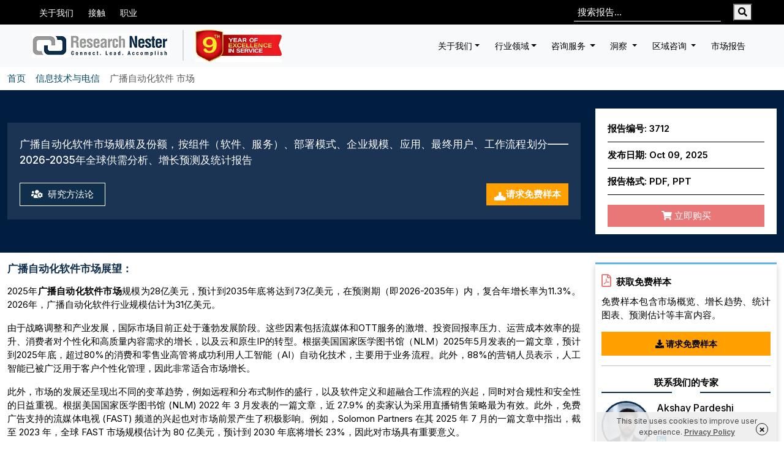

--- FILE ---
content_type: text/html; charset=UTF-8
request_url: https://www.researchnester.com/cn/reports/broadcast-automation-software-market/3712
body_size: 84868
content:
<!DOCTYPE html>
<html lang="zh">
<head>
    <meta charset="utf-8">
    <meta name="viewport" content="width=device-width, initial-scale=1">
    <title>广播自动化软件市场规模及增长报告（2035 年）</title>
    <meta name="description" content="2025年广播自动化软件市场规模为28亿美元，预计到2035年底将达到73亿美元，在预测期（即2026-2035年）内，复合年增长率（CAGR）为11.3%。预计到2035年，北美市场将占据35.5%的最大份额，这主要得益于该地区技术应用的普及、内容竞争的加剧以及媒体集团的崛起。">
    <meta name="google-site-verification" content="Y0vxso00oIF_ntHMYh1zDYNqh8Q-RNGLrfK4ArvVuq8" />

            <meta name="keywords" content=".广播自动化软件市场，广播自动化软件市场需求。">
    

    <meta name="csrf-token" content="9P3NGJT4d77DBf1vfA3Of5j27Qv6bamaV3WStvx9">


    <link rel="stylesheet" href="https://cdnjs.cloudflare.com/ajax/libs/bootstrap/5.3.0-alpha1/css/bootstrap.min.css"
        integrity="sha512-72OVeAaPeV8n3BdZj7hOkaPSEk/uwpDkaGyP4W2jSzAC8tfiO4LMEDWoL3uFp5mcZu+8Eehb4GhZWFwvrss69Q=="
        crossorigin="anonymous" referrerpolicy="no-referrer" />
                        <link href="https://dq300iingq64j.cloudfront.net/s3-uploads/assets/css/report_style.css?v=1.0.3"
                rel="stylesheet">
                <link rel="preload" href="https://fonts.googleapis.com/css2?family=Inter:wght@300;400;500;600;700&display=swap"
        as="style" onload="this.onload=null;this.rel='stylesheet'">

    <!-- Hotjar Tracking Code for https://www.researchnester.com/ -->
    <script defer>
        window.addEventListener("load", function() {
            setTimeout(function() {
                (function(h, o, t, j, a, r) {
                    h.hj = h.hj || function() {
                        (h.hj.q = h.hj.q || []).push(arguments)
                    };
                    h._hjSettings = {
                        hjid: 6490858,
                        hjsv: 6
                    };
                    a = o.getElementsByTagName('head')[0];
                    r = o.createElement('script');
                    r.async = 1;
                    r.src = t + h._hjSettings.hjid + j + h._hjSettings.hjsv;
                    a.appendChild(r);
                })(window, document, 'https://static.hotjar.com/c/hotjar-', '.js?sv=');
            }, 4000);
        });
    </script>



                                        <meta name="robots" content="index, follow">
                        
            <link rel="canonical" href="https://www.researchnester.com/cn/reports/broadcast-automation-software-market/3712" />
    

    <meta name="csrf-token" content="9P3NGJT4d77DBf1vfA3Of5j27Qv6bamaV3WStvx9">

            <meta property="og:title"
            content="广播自动化软件市场规模及增长报告（2035 年）" />
        <meta property="og:description"
            content="2025年广播自动化软件市场规模为28亿美元，预计到2035年底将达到73亿美元，在预测期（即2026-2035年）内，复合年增长率（CAGR）为11.3%。预计到2035年，北美市场将占据35.5%的最大份额，这主要得益于该地区技术应用的普及、内容竞争的加剧以及媒体集团的崛起。" />
        <meta property="og:image"
            content="https://dq300iingq64j.cloudfront.net/s3-uploads/report-img/" />
        <meta property="og:URL" content="https://www.researchnester.com/cn/reports/broadcast-automation-software-market/3712" />
        <meta property="og:site_name" content="Research Nester" />

                                                        <link rel="alternate" href="https://www.researchnester.com/kr/reports/broadcast-automation-software-market/3712" hreflang="ko" />
                                                    <link rel="alternate" href="https://www.researchnester.com/de/reports/broadcast-automation-software-market/3712" hreflang="de" />
                                                    <link rel="alternate" href="https://www.researchnester.com/cn/reports/broadcast-automation-software-market/3712" hreflang="zh" />
                                                    <link rel="alternate" href="https://www.researchnester.com/tw/reports/broadcast-automation-software-market/3712" hreflang="tw" />
                                                    <link rel="alternate" href="https://www.researchnester.com/fr/reports/broadcast-automation-software-market/3712" hreflang="fr" />
                                                    <link rel="alternate" href="https://www.researchnester.com/ru/reports/broadcast-automation-software-market/3712" hreflang="ru" />
                                                    <link rel="alternate" href="https://www.researchnester.com/es/reports/broadcast-automation-software-market/3712" hreflang="es" />
                                                    <link rel="alternate" href="https://www.researchnester.com/it/reports/broadcast-automation-software-market/3712" hreflang="it" />
                
                                    <link rel="alternate"
                        href="https://www.researchnester.com/ja/reports/broadcast-automation-software-market/3712" hreflang="ja" />
                
                <link rel="alternate" href="https://www.researchnester.com/reports/broadcast-automation-software-market/3712" hreflang="en" />
                <link rel="alternate" href="https://www.researchnester.com/reports/broadcast-automation-software-market/3712" hreflang="x-default" />
                        
    
    
    

    
            <!-- Google Tag Manager -->
        <script defer>
            window.addEventListener("load", function() {
                setTimeout(function() {
                    (function(w, d, s, l, i) {
                        w[l] = w[l] || [];
                        w[l].push({
                            'gtm.start': new Date().getTime(),
                            event: 'gtm.js'
                        });
                        var f = d.getElementsByTagName(s)[0],
                            j = d.createElement(s),
                            dl = l != 'dataLayer' ? '&l=' + l : '';
                        j.async = true;
                        j.src = 'https://www.googletagmanager.com/gtm.js?id=' + i + dl;
                        f.parentNode.insertBefore(j, f);
                    })(window, document, 'script', 'dataLayer', 'GTM-NDMC9Z');
                }, 4000);
            });
        </script>
    
            
            <script type="application/ld+json">
            {
            "@context": "https://schema.org",
            "@type": "WebPage",
            "name": "广播自动化软件市场规模及增长报告（2035 年）",
            "url": "https://www.researchnester.com/cn/reports/broadcast-automation-software-market/3712",
            "datePublished": "2025-10-31 13:09:54",
            "image": "https://dq300iingq64j.cloudfront.net/s3-uploads/report-img/",
            "publisher": {
              "@type": "Organization",
              "name": "Research Nester"
            },
            "mainEntity": {
              "@type": "Report",
              "name": "广播自动化软件市场规模及份额，按组件（软件、服务）、部署模式、企业规模、应用、最终用户、工作流程划分——2026-2035年全球供需分析、增长预测及统计报告",
              "headline": "广播自动化软件市场规模及增长报告（2035 年）",
              "description": "2025年广播自动化软件市场规模为28亿美元，预计到2035年底将达到73亿美元，在预测期（即2026-2035年）内，复合年增长率（CAGR）为11.3%。预计到2035年，北美市场将占据35.5%的最大份额，这主要得益于该地区技术应用的普及、内容竞争的加剧以及媒体集团的崛起。",
              "author": {
                "@type": "Person",
                "name": "Akshay Pardeshi",
                "jobTitle": "高级研究分析师",
                "url": "https://www.researchnester.com/cn/reports/broadcast-automation-software-market/3712",
                "sameAs": [
                  "https://www.linkedin.com/in/akshay-pardeshi-691793168/"
                ],
                "worksFor": {
                  "@type": "Organization",
                  "name": "Research Nester",
                  "url": "https://www.researchnester.com"
                }
              },
              "publisher": {
                "@type": "Organization",
                "name": "Research Nester"
              },
              "copyrightHolder": {
                "@type": "Organization",
                "name": "Research Nester"
              },
              "about": [
                { "@type": "Thing", "name": "广播自动化软件" },
                { "@type": "Thing", "name": "广播自动化软件 市场" },
                { "@type": "Thing", "name": "广播自动化软件 行业" },
                { "@type": "Thing", "name": "广播自动化软件 市场规模" },
                { "@type": "Thing", "name": "IT &amp; Telecom Industry" }
              ],
              "keywords": "广播自动化软件 市场, 广播自动化软件 行业, 广播自动化软件 市场规模, 广播自动化软件 市场份额, 广播自动化软件 市场预测, 广播自动化软件 市场趋势, 广播自动化软件 市场增长, 广播自动化软件 市场分析, 广播自动化软件 市场研究, 广播自动化软件 市场报告, 广播自动化软件 市场统计"
            }
          }
        </script>


            <script type="application/ld+json">
          {
            "@context": "https://schema.org",
            "@type": "Article",
            "mainEntityOfPage": {
              "@type": "WebPage",
              "@id": "https://www.researchnester.com/cn/reports/broadcast-automation-software-market/3712",
              "name": "广播自动化软件 Market Size"
            },
            "url": "https://www.researchnester.com/cn/reports/broadcast-automation-software-market/3712",
            "headline": "广播自动化软件市场规模及增长报告（2035 年）",
            "image": ["https://dq300iingq64j.cloudfront.net/s3-uploads/report-img/"],
            "datePublished": "2025-10-31 13:09:54",
            "author": {
              "@type": "Person",
              "name": "Akshay Pardeshi",
              "jobTitle": "高级研究分析师",
              "url": "https://www.researchnester.com/cn/reports/broadcast-automation-software-market/3712",
              "sameAs": [
                "https://www.linkedin.com/in/akshay-pardeshi-691793168/"
              ],
              "worksFor": {
                "@type": "Organization",
                "name": "Research Nester",
                "url": "https://www.researchnester.com"
              }
            },
            "publisher": {
              "@type": "Organization",
              "name": "Research Nester",
              "logo": {
                "@type": "ImageObject",
                "url": "https://dq300iingq64j.cloudfront.net/s3-uploads/static/Research-Nester-Logo.webp",
                "width": 255,
                "height": 40
              }
            },
            "description": "2025年广播自动化软件市场规模为28亿美元，预计到2035年底将达到73亿美元，在预测期（即2026-2035年）内，复合年增长率（CAGR）为11.3%。预计到2035年，北美市场将占据35.5%的最大份额，这主要得益于该地区技术应用的普及、内容竞争的加剧以及媒体集团的崛起。",
            "keywords": ["广播自动化软件 市场", "广播自动化软件 行业", "广播自动化软件 市场规模", "广播自动化软件 市场份额", "广播自动化软件 市场预测", "广播自动化软件 市场趋势", "广播自动化软件 市场增长", "广播自动化软件 市场分析"]
                      }
          </script>


            <script type="application/ld+json">
          {
          "@context": "https://schema.org",
          "@type": "BreadcrumbList",
          "itemListElement":
          [
          {
          "@type": "ListItem",
          "position": 1,
          "item":
          {
          "@type":"WebPage",
          "@id": "https://www.researchnester.com/",
          "name": "Home"
          }
          },
          {
          "@type": "ListItem",
          "position": 2,
          "item":
          {
          "@type":"WebPage",
          "@id": "https://www.researchnester.com/industries/it-telecom/21",
          "name": "IT &amp; Telecom"
          }
          },
          {
          "@type": "ListItem",
          "position": 3,
          "item":
          {
          "@type":"WebPage",
          "@id": "https://www.researchnester.com/cn/reports/broadcast-automation-software-market/3712",
          "name": "广播自动化软件 市场"
          }
          }
          ]
          }
      </script>


            <script type="application/ld+json">
[
    {
        "@context": "https://schema.org",
        "@graph": [
            {
            "@type": "Dataset",
            "name": "广播自动化软件市场规模及增长报告（2035 年）",
            "license":"https://www.researchnester.com",
            "creator": {
                "@type": "Organization",
                "url": "https://www.researchnester.com",
                "name": "Research Nester"
            },
            "includedInDataCatalog": {
                "@type": "DataCatalog",
                "name": "Research Nester",
                "url": "https://www.researchnester.com"
            },
            "dateModified": "9 October, 2025",
            "keywords": [
                "广播自动化软件市场规模及增长报告（2035 年）"
            ],
            "url": "https://www.researchnester.com/cn/reports/broadcast-automation-software-market/3712",
            "sameAs": "https://www.researchnester.com/cn/reports/broadcast-automation-software-market/3712",
            "description": "2025年广播自动化软件市场规模为28亿美元，预计到2035年底将达到73亿美元，在预测期（即2026-2035年）内，复合年增长率（CAGR）为11.3%。预计到2035年，北美市场将占据35.5%的最大份额，这主要得益于该地区技术应用的普及、内容竞争的加剧以及媒体集团的崛起。"
            }
        ]
    }
]
</script>



                            <script type="application/ld+json">
        {
            "@context": "https://schema.org",
            "@type": "FAQPage",
            "mainEntity": [
                                  {
                    "@type": "Question",
                    "name": "广播自动化软件市场价值多少？ ",
                    "acceptedAnswer": {
                        "@type": "Answer",
                        "text": "截至 2025 年，广播自动化软件行业的收入预计为 28 亿美元。 <a href='https://www.researchnester.com/cn/reports/broadcast-automation-software-market/3712'>Read More</a>"
                    }
                  }
                
                                                      ,
                                    {
                    "@type": "Question",
                    "name": " 广播自动化软件市场价值多少？",
                    "acceptedAnswer": {
                        "@type": "Answer",
                        "text": "2025 年广播自动化软件市场规模为 28 亿美元，预计到 2035 年底将达到 73 亿美元，在预测期（即 2026-2035 年）内，复合年增长率为 11.3%。 <a href='https://www.researchnester.com/cn/reports/broadcast-automation-software-market/3712'>Read More</a>"
                    }
                  }
                
                                                      ,
                                    {
                    "@type": "Question",
                    "name": "哪个地区在广播自动化软件行业中占据了大部分份额？",
                    "acceptedAnswer": {
                        "@type": "Answer",
                        "text": "由于该地区技术采用率的提高、内容竞争的加剧以及媒体集团的壮大，预计到 2035 年，北美地区的市场份额将达到 35.5%，成为全球最大的市场。 <a href='https://www.researchnester.com/cn/reports/broadcast-automation-software-market/3712'>Read More</a>"
                    }
                  }
                
                                                      ,
                                    {
                    "@type": "Question",
                    "name": "顶尖的广播自动化软件公司有哪些？ ",
                    "acceptedAnswer": {
                        "@type": "Answer",
                        "text": "市场上的主要参与者包括 Harmonic Inc.、Evertz Microsystems Ltd.、Avid Technology Inc.、Imagine Communications Corp.、Grass Valley、Amagi Corporation、Pebble Beach Systems、Sony Global Solutions、FOR-A Company Ltd.、Panasonic Connect Co., Ltd.、Telestream Inc.、PlayBox Technology 等。 <a href='https://www.researchnester.com/cn/reports/broadcast-automation-software-market/3712'>Read More</a>"
                    }
                  }
                
                
                
                
                
                

                

                
                
            ]
        }
    </script>
            


            

    
    
    
    <link rel="icon" type="image/x-icon" href="https://www.researchnester.com/front/images/favicon.png">
    <link rel="stylesheet" href="https://cdnjs.cloudflare.com/ajax/libs/font-awesome/5.15.4/css/all.min.css"
        media="print" onload="this.media='all'">
    
</head>



<body  onselectstart="return false" >

 <!-- Google Tag Manager (noscript) -->
 <noscript><iframe src="https://www.googletagmanager.com/ns.html?id=GTM-NDMC9Z"
height="0" width="0" style="display:none;visibility:hidden"></iframe></noscript>
<!-- End Google Tag Manager (noscript) -->
    <!-- Header -->
    <div class="top-bar">
    <div class="container">
        <div class="row align-items-center">
            <div class="col d-flex">
                <div class="dropdown">
                    <ul class="dropdown-menu">
                        <li><a class="dropdown-item" href="#">Action</a></li>
                        <li><a class="dropdown-item" href="#">Another action</a></li>
                        <li>
                            <hr class="dropdown-divider">
                        </li>
                        <li><a class="dropdown-item" href="#">Something else here</a></li>
                    </ul>
                </div>

                <a href="https://www.researchnester.com/about" class="top-link d-none d-sm-inline-flex"
                    title="About us">关于我们</a>

                <a href="https://www.researchnester.com/contact" class="top-link d-none d-sm-inline-flex"
                    title="Contact Us">接触</a>

                <a href="https://www.researchnester.com/careers" class="top-link d-none d-md-inline-flex"
                    title="Careers">职业</a>

            </div>
            <div class="col-auto d-flex ps-0 overflow-hidden">
                <form method="get" action="https://www.researchnester.com/search" class="searchbox">
                    <input type="text" autofocus1="" autocomplete="off" name="keyword" placeholder="搜索报告..."
                        class="top-search me-2 me-sm-3" maxlength="300" required>
                    <button type="submit" class="searchicon" aria-label="Search"> <i class="fa fa-search"></i></span>

                </form>
            </div>
        </div>
    </div>
</div>

<nav class="navbar navbar-expand-lg bg-body-tertiary">
    <div class="container">
        <a class="navbar-brand" href="https://www.researchnester.com" title="Research Nester"
            style="max-width: 225px;">
            <img src="https://dq300iingq64j.cloudfront.net/s3-uploads/static/Research-Nester-Logo.webp"
                alt="Research-Nester-Logo" width="225" height="40px">
        </a>
        <div class="celebrating-logo" style="max-width: 141px;">
            <img src="https://dq300iingq64j.cloudfront.net/s3-uploads/static/anniversary-logo.webp"
                alt="anniversary-logo" class="img-fluid" width="141" height="56">
        </div>
        <button class="navbar-toggler" type="button" data-bs-toggle="collapse" data-bs-target="#navbarSupportedContent"
            aria-controls="navbarSupportedContent" aria-expanded="false" aria-label="Toggle navigation">
            <span class="navbar-toggler-icon"></span>
        </button>
        <div class="collapse navbar-collapse" id="navbarSupportedContent">
            <ul class="navbar-nav ms-auto mb-2 mb-lg-0">
                <li class="nav-item dropdown">
                    <a class="nav-link dropdown-toggle" href="#" data-bs-auto-close="outside"
                        aria-expanded="false">关于我们</a>
                    <ul class="dropdown-menu shadow sub_menu_list">

                        <div class="row">
                            <div class="col-md-12 ">
                                <a href="https://www.researchnester.com/about"
                                    class="h5 d-inline-block fw-bold text-b2theme">关于我们</a>
                            </div>
                            <div class="col-md-6">
                                <li class="nav-item">
                                    <a class="nav-link"
                                        href="https://www.researchnester.com/what-we-do">我们做什么</a>
                                </li>
                                <li class="nav-item">
                                    <a class="nav-link"
                                        href="https://www.researchnester.com/what-we-believe">我们的信念</a>
                                </li>
                            </div>

                            <div class="col-md-6">
                                <li class="nav-item">
                                    <a href="https://www.researchnester.com/our-people"
                                        class="nav-link">我们的领导力</a>
                                </li>
                                <li class="nav-item">
                                    <a href="https://www.researchnester.com/our-purpose"
                                        class="nav-link">我们的目标</a>
                                </li>
                            </div>
                        </div>

                    </ul>
                </li>

                <li class="nav-item dropdown">
                    <a class="nav-link dropdown-toggle" href="#" data-bs-auto-close="outside"
                        aria-expanded="false">行业领域</a>
                    <ul class="dropdown-menu shadow sub_menu_list">

                        <div class="row">
                            <div class="col-md-12 ">
                                <a href="https://www.researchnester.com/industry-trends"
                                    class="h5 d-inline-block fw-bold text-b2theme">行业领域</a>
                            </div>
                            <div class="col-md-5">

                                <li class="dropend menu_drop">
                                    <a
                                        href="https://www.researchnester.com/industry-trends/healthcare">医疗健康</a>
                                    <a href="#" class="dropdown-toggle"
                                        data-bs-toggle="dropdown"><i class="fas fa-caret-down"></i></a>
                                    <ul class="dropdown-menu shadow sub_sub_menu">
                                        <li class="nav-item">
                                            <a class="nav-link"
                                                href="https://www.researchnester.com/industry-trends/biotechnology">生物技术</a>
                                        </li>

                                        <li class="nav-item">
                                            <a class="nav-link"
                                                href="https://www.researchnester.com/industry-trends/healthcare-it">医疗信息技术
                                            </a>
                                        </li>

                                        <li class="nav-item">
                                            <a class="nav-link"
                                                href="https://www.researchnester.com/industry-trends/medical-devices">医疗设备
                                            </a>
                                        </li>
                                        <li class="nav-item">
                                            <a class="nav-link"
                                                href="https://www.researchnester.com/industry-trends/pharmaceuticals">制药
                                            </a>
                                        </li>
                                        <li class="nav-item">
                                            <a class="nav-link"
                                                href="https://www.researchnester.com/industry-trends/animal-health">动物健康
                                            </a>
                                        </li>
                                    </ul>
                                </li>

                                <li class="dropend menu_drop">
                                    <a href="https://www.researchnester.com/industry-trends/chemicals">化学品
                                    </a>
                                    <a href="#" class="dropdown-toggle"
                                        data-bs-toggle="dropdown"><i class="fas fa-caret-down"></i></a>
                                    <ul class="dropdown-menu shadow ">
                                        <li class="nav-item">
                                            <a class="nav-link"
                                                href="https://www.researchnester.com/industry-trends/speciality-and-fine-chemicals">特种与精细化学品
                                            </a>
                                        </li>

                                        <li class="nav-item">
                                            <a class="nav-link"
                                                href="https://www.researchnester.com/industry-trends/advanced-materials">先进材料
                                            </a>
                                        </li>

                                        <li class="nav-item">
                                            <a class="nav-link"
                                                href="https://www.researchnester.com/industry-trends/bulk-chemicals">大宗化学品
                                            </a>
                                        </li>
                                    </ul>
                                </li>

                                <li class="dropend menu_drop">
                                    <a href="https://www.researchnester.com/industry-trends/technology">科技
                                    </a>
                                    <a href="#" class="dropdown-toggle"
                                        data-bs-toggle="dropdown"><i class="fas fa-caret-down"></i></a>
                                    <ul class="dropdown-menu shadow ">
                                        <li class="nav-item">
                                            <a class="nav-link"
                                                href="https://www.researchnester.com/industry-trends/semiconductors">半导体
                                            </a>
                                        </li>

                                        <li class="nav-item">
                                            <a class="nav-link"
                                                href="https://www.researchnester.com/industry-trends/it-services">信息技术服务
                                            </a>
                                        </li>

                                        <li class="nav-item">
                                            <a class="nav-link"
                                                href="https://www.researchnester.com/industry-trends/hardware-and-software">硬件与软件
                                            </a>
                                        </li>
                                        <li class="nav-item">
                                            <a class="nav-link"
                                                href="https://www.researchnester.com/industry-trends/network-security">网络安全
                                            </a>
                                        </li>
                                        <li class="nav-item">
                                            <a class="nav-link"
                                                href="https://www.researchnester.com/industry-trends/telecom">电信
                                            </a>
                                        </li>
                                        <li class="nav-item">
                                            <a class="nav-link"
                                                href="https://www.researchnester.com/industry-trends/smart-devices">智能设备
                                            </a>
                                        </li>
                                    </ul>
                                </li>

                                <li class="dropend menu_drop">
                                    <a href="https://www.researchnester.com/industry-trends/banking-and-financial-services">银行与金融服务
                                    </a>
                                    <a href="#" class="dropdown-toggle"
                                        data-bs-toggle="dropdown"><i class="fas fa-caret-down"></i></a>
                                    <ul class="dropdown-menu shadow ">
                                        <li class="nav-item">
                                            <a class="nav-link"
                                                href="https://www.researchnester.com/industry-trends/insurance">保险
                                            </a>
                                        </li>

                                        <li class="nav-item">
                                            <a class="nav-link"
                                                href="https://www.researchnester.com/industry-trends/payments">支付
                                            </a>
                                        </li>

                                        <li class="nav-item">
                                            <a class="nav-link"
                                                href="https://www.researchnester.com/industry-trends/fintech">金融科技
                                            </a>
                                        </li>
                                        <li class="nav-item">
                                            <a class="nav-link"
                                                href="https://www.researchnester.com/industry-trends/blockchain">区块链
                                            </a>
                                        </li>
                                        <li class="nav-item">
                                            <a class="nav-link"
                                                href="https://www.researchnester.com/industry-trends/wealth-management">财富管理
                                            </a>
                                        </li>
                                    </ul>
                                </li>

                                <li class="dropend menu_drop">
                                    <a href="https://www.researchnester.com/industry-trends/energy-and-natural-resources">能源与自然资源
                                    </a>
                                    <a href="#" class="dropdown-toggle"
                                        data-bs-toggle="dropdown"><i class="fas fa-caret-down"></i></a>
                                    <ul class="dropdown-menu shadow">
                                        <li class="nav-item">
                                            <a class="nav-link"
                                                href="https://www.researchnester.com/industry-trends/oil-and-gas">石油与天然气
                                            </a>
                                        </li>

                                        <li class="nav-item">
                                            <a class="nav-link"
                                                href="https://www.researchnester.com/industry-trends/mining">矿业
                                            </a>
                                        </li>

                                        <li class="nav-item">
                                            <a class="nav-link"
                                                href="https://www.researchnester.com/industry-trends/renewables">可再生能源
                                            </a>
                                        </li>

                                        <li class="nav-item">
                                            <a class="nav-link"
                                                href="https://www.researchnester.com/industry-trends/power">电力
                                            </a>
                                        </li>

                                        <li class="nav-item">
                                            <a class="nav-link"
                                                href="https://www.researchnester.com/industry-trends/agriculture">农业
                                            </a>
                                        </li>
                                    </ul>
                                </li>
                            </div>
                            <div class="col-md-7">
                                <li class="nav-item">
                                    <a href="https://www.researchnester.com/industry-trends/packaging"
                                        class="nav-link">包装 </a>
                                </li>
                                <li class="nav-item">
                                    <a href="https://www.researchnester.com/industry-trends/aerospace-marine-and-defense"
                                        class="nav-link">航空航天、海洋与国防 </a>
                                </li>
                                <li class="nav-item">
                                    <a href="https://www.researchnester.com/industry-trends/automotive-and-mobility"
                                        class="nav-link">汽车与移动性 </a>
                                </li>
                                <li class="nav-item">
                                    <a href="https://www.researchnester.com/industry-trends/infrastructure-manufacturing-and-construction"
                                        class="nav-link">基础设施、制造与建设
                                    </a>
                                </li>
                                <li class="nav-item">
                                    <a href="https://www.researchnester.com/industry-trends/retail-food-and-consumer-products"
                                        class="nav-link">零售、食品与消费品 </a>
                                </li>

                            </div>
                        </div>

                    </ul>
                </li>

                <li class="nav-item dropdown">
                    <a class="nav-link dropdown-toggle" href="#" data-bs-auto-close="outside"
                        aria-expanded="false">咨询服务 </a>
                    <ul class="dropdown-menu shadow sub_menu_list">

                        <div class="row">
                            <div class="col-md-12 ">
                                <a href="https://www.researchnester.com/consulting-services"
                                    class="h5 d-inline-block fw-bold text-b2theme">咨询服务</a>
                            </div>

                            <div class="col-md-6">
                                <li class="nav-item">
                                    <a href="https://www.researchnester.com/competitive-analysis-and-benchmarking"
                                        class="nav-link">竞争分析与基准测试 </a>
                                </li>
                                <li class="nav-item">
                                    <a href="https://www.researchnester.com/product-analysis"
                                        class="nav-link">产品分析 </a>
                                </li>
                                <li class="nav-item">
                                    <a href="https://www.researchnester.com/customized-research"
                                        class="nav-link">定制研究</a>
                                </li>
                                <li class="nav-item">
                                    <a href="https://www.researchnester.com/environmental-social-and-governance-analysis"
                                        class="nav-link">环境、社会与治理分析
                                    </a>
                                </li>
                                <li class="nav-item">
                                    <a href="https://www.researchnester.com/research-methodology"
                                        class="nav-link">研究方法论
                                    </a>
                                </li>
                            </div>
                            <div class="col-md-6">
                                <li class="nav-item">
                                    <a href="https://www.researchnester.com/macroeconomic-analysis"
                                        class="nav-link">宏观经济分析 </a>
                                </li>
                                <li class="nav-item">
                                    <a href="https://www.researchnester.com/healthcare-pipeline-and-epidemiology-analysis"
                                        class="nav-link">医疗健康管道与流行病学分析
                                    </a>
                                </li>
                                <li class="nav-item">
                                    <a href="https://www.researchnester.com/supply-and-demand-analysis"
                                        class="nav-link">供需分析 </a>
                                </li>
                                <li class="nav-item">
                                    <a href="https://www.researchnester.com/go-to-market-gtm-strategy-india"
                                        class="nav-link">市场进入策略 - 印度 </a>
                                </li>
                            </div>
                        </div>

                    </ul>
                </li>

                <li class="nav-item dropdown">
                    <a class="nav-link dropdown-toggle" href="#" data-bs-auto-close="outside"
                        aria-expanded="false">洞察 </a>
                    <ul class="dropdown-menu shadow sub_menu_list">

                        <div class="row">
                            <div class="col-md-12 ">
                                <a href="https://www.researchnester.com/insights"
                                    class="h5 d-inline-block fw-bold text-b2theme">洞察</a>
                            </div>
                            <div class="col-md-6">
                                <li class="nav-item">
                                    <a href="https://www.researchnester.com/inflation-management"
                                        class="nav-link">管理通货膨胀 </a>
                                </li>
                                <li class="nav-item">
                                    <a href="https://www.researchnester.com/macro-trends"
                                        class="nav-link">宏观趋势 </a>
                                </li>
                            </div>
                            <div class="col-md-6">
                                <li class="nav-item">
                                    <a href="https://www.researchnester.com/resilience-amid-global-crisis"
                                        class="nav-link">全球危机中的韧性 </a>
                                </li>
                            </div>
                        </div>

                    </ul>
                </li>



                <li class="nav-item dropdown">
                    <a class="nav-link dropdown-toggle" href="#" data-bs-auto-close="outside"
                        aria-expanded="false">区域咨询 </a>
                    <ul class="dropdown-menu shadow sub_menu_list">

                        <div class="row">
                            <!--<div class="col-md-12 ">-->
                            <!--  <a href="https://www.researchnester.comabout" class="h5 d-inline-block fw-bold text-b2theme">About Us</a>-->
                            <!--</div>-->
                            <div class="col-md-6">
                                <li class="nav-item">
                                    <a class="nav-link"
                                        href="https://www.researchnester.com/regional-insights/north-america">北美
                                    </a>
                                </li>
                                <li class="nav-item">
                                    <a href="https://www.researchnester.com/regional-insights/europe"
                                        class="nav-link">欧洲 </a>
                                </li>

                                <li class="nav-item">
                                    <a href="https://www.researchnester.com/regional-insights/middle-east-and-africa"
                                        class="nav-link">中东与非洲 </a>
                                </li>
                            </div>

                            <div class="col-md-6">

                                <li class="nav-item">
                                    <a href="https://www.researchnester.com/regional-insights/latin-america"
                                        class="nav-link">拉丁美洲 </a>
                                </li>
                                <li class="nav-item">
                                    <a class="nav-link"
                                        href="https://www.researchnester.com/regional-insights/asia-pacific">亚太地区
                                    </a>
                                </li>
                            </div>
                        </div>

                    </ul>
                </li>

                <li class="nav-item">

                    <a class="nav-link"
                        href="https://www.researchnester.com/latest-research-insights">市场报告
                    </a>


                </li>


            </ul>
        </div>
    </div>
</nav>

    <!-- Main Content -->
    <main>
        
    
    
    <!-- Flatpickr CSS & JS -->
    <link rel="stylesheet" href="https://cdn.jsdelivr.net/npm/flatpickr/dist/flatpickr.min.css">
    <script src="https://cdn.jsdelivr.net/npm/flatpickr"></script>

    <style>
        .bg_blue {
            background-color: #1f3041;
        }

        .ness ul li {
            margin-bottom: 10px;
        }

        p {
            text-align: justify;
        }

        .modal-backdrop {
            background: rgb(65 72 72 / 48%);
        }

        #exitPopup {
            display: none;

        }

        .mainss table {
            margin-bottom: 20px;
        }

        h2 {
            font-size: 17px;
            color: #102F4C;
        }

        .main_wrapper h3 {
            font-size: 15px;
            font-weight: 700;
        }

        h2 strong {
            font-weight: 600 !important;
        }

        .error {
            color: red;
            font-size: 11px;
        }

        .py-25 {
            padding-top: 0px;
            padding-bottom: 0px;
        }

        .pb-25 {
            padding-bottom: 0px;
        }

        ul li {
            text-align: justify;
        }

        tbody,
        td,
        tfoot,
        th,
        thead,
        tr {
            border: 1px solid #000;
        }

        .fiist_tbl table thead tr th {
            background-color: #194670;
            color: #fff;
        }

        .fiist_tbl table tr td,
        .fiist_tbl table tr th {
            width: 50% !important;
        }

        img,
        svg {
            vertical-align: middle;
            max-width: 100%;
        }

        .growth_drive ul li {
            margin-bottom: 13px;
        }

        .growth_drive ul li:last-child {
            margin-bottom: 0;
        }

        table {
            margin-bottom: 1rem;
            width: 100% !important;
            background: #f8f8f8;
        }

        table tr th,
        table tr td {
            text-align: center !important;
            padding: 8px !important;
        }

        table tr td ul {
            margin-bottom: 0 !important;
        }

        table tr td p {
            margin-bottom: 0 !important;
            text-align: center !important;
        }


        .plan-box-static {
            border: 1px solid #ccc;
            border-radius: 2px;
            background: #fff;
            padding: 8px;
            display: flex;
            justify-content: space-between;
            align-items: center;
            margin-bottom: 8px;
        }

        .left {
            display: flex;
            align-items: center;
            gap: 6px;
        }

        .right span {
            margin-left: 6px;
        }
    </style>

    

    <div class="bg-grey4">
        <div class="container-fluid">
            <div class="row">
                <div class="col-12 py-2">
                    <nav style="--bs-breadcrumb-divider: url(&quot;data:image/svg+xml,%3Csvg xmlns='https://www.w3.org/2000/svg' width='8' height='8'%3E%3Cpath d='M2.5 0L1 1.5 3.5 4 1 6.5 2.5 8l4-4-4-4z' fill='%236c757d'/%3E%3C/svg%3E&quot;);"
                        aria-label="breadcrumb">
                        <ol class="breadcrumb m-0">

                            <li class="breadcrumb-item"><a href="https://www.researchnester.com">首页</a></li>
                            <li class="breadcrumb-item">

                                
                                <a
                                    href="https://www.researchnester.com/cn/industries/it-telecom/21">
                                    信息技术与电信
                                </a>
                            </li>
                            <li class="breadcrumb-item active" aria-current="page" style="text-transform: capitalize;">
                                广播自动化软件 市场
                            </li>
                        </ol>
                    </nav>
                </div>
            </div>
        </div>
    </div>




    <section class="report_banner">
        <div class="container-fluid">
            <div class="row align-items-center">
                <div class="col-md-9">
                    <div class="report_content">

                        <h1 class="text-justify">
                            广播自动化软件市场规模及份额，按组件（软件、服务）、部署模式、企业规模、应用、最终用户、工作流程划分——2026-2035年全球供需分析、增长预测及统计报告
                        </h1>
                        <div class="banner_btns mt-4">
                            
                            

                            <a href="https://www.researchnester.com/research-methodology" class="toc_btn btn btn-outline-theme"
                                target="_blank"><i class="fas fa-users-cog me-1"></i>
                                研究方法论 </a>


                            


                            <button class="request-btn" data-bs-toggle="modal" data-bs-target="#enquiry-modal">
                                <span class="icon-box">


                                    <svg width="20" height="20" viewBox="0 0 24 24" fill="none"
                                        xmlns="http://www.w3.org/2000/svg">
                                        <g clip-path="url(#clip0)">

                                            <path
                                                d="M23.3522 16.2486C23.0944 15.9906 22.7809 15.8616 22.4125 15.8616H15.9988L14.119 17.7413C13.5846 18.2573 12.958 18.5153 12.2393 18.5153C11.5207 18.5153 10.8939 18.2576 10.3595 17.7413L8.49349 15.8616H2.06616C1.69764 15.8616 1.38436 15.9908 1.12627 16.2486C0.86823 16.5065 0.739258 16.8199 0.739258 17.1886V21.6116C0.739258 21.9802 0.86823 22.2935 1.12627 22.5515C1.38431 22.8094 1.6976 22.9383 2.06616 22.9383H22.4125C22.781 22.9383 23.0945 22.8094 23.3522 22.5515C23.6104 22.2935 23.7393 21.9802 23.7393 21.6116V17.1886C23.7393 16.8199 23.6104 16.5065 23.3522 16.2486Z"
                                                fill="#fff" />

                                            <path
                                                d="M11.6172 16.4834C11.7831 16.6583 11.9904 16.7459 12.2391 16.7459C12.488 16.7459 12.6951 16.6583 12.8611 16.4834L19.0535 10.291C19.339 10.0238 19.4037 9.70122 19.247 9.3234C19.0906 8.96413 18.8187 8.78447 18.4315 8.78427H14.8929V2.59193C14.8929 2.35238 14.8053 2.14503 14.6305 1.96997C14.4552 1.79485 14.248 1.70728 14.0085 1.70728H10.4697C10.2303 1.70728 10.0229 1.79485 9.84775 1.96997C9.67274 2.14503 9.58516 2.35233 9.58516 2.59193V8.78432H6.04669C5.65948 8.78432 5.38779 8.96418 5.23112 9.32345C5.07456 9.70112 5.13899 10.0238 5.42473 10.291L11.6172 16.4834Z"
                                                fill="#fff">
                                                <animateTransform attributeName="transform" type="translate"
                                                    values="0,-5; 0,5; 0,-5" dur="1.4s" repeatCount="indefinite" />
                                            </path>
                                        </g>

                                        <defs>
                                            <clipPath id="clip0">
                                                <rect width="23" height="23" transform="translate(0.739 0.823)" />
                                            </clipPath>
                                        </defs>
                                    </svg>

                                </span>

                                请求免费样本
                            </button>

                        </div>
                    </div>
                </div>
                

                <div class="col-md-3 desk_buy">
                    <div class="report_right">
                        <ul class="listss">
                            <li>报告编号: <span>3712</span></li>
                            <li>发布日期:
                                <span>Oct 09, 2025</span>
                            </li>
                            <li>报告格式: <span>PDF, PPT</span></li>
                            <!--<li>Report Format: <span>PDF, Excel</span></li>-->
                        </ul>
                        <div>

                            <a href="https://www.researchnester.com/cn/plan/broadcast-automation-software-market/3712"
                                class="btn buynow-btn"><i class="fa fa-shopping-cart" aria-hidden="true"></i>
                                立即购买 </a>
                        </div>
                    </div>
                </div>
            </div>
        </div>
        </div>
    </section>


    
    
    </div>
    </div>




    <section class="py-3">
        <div class="container-fluid">
            <div class="row">
                <div class="col-lg-9">
                    <div class="main_wrapper">
                        <div class="bg-grey4 collapse" id="tableofContent">
                            <div class="container py-25">
                                <div class="row ">
                                    <div class="col-12 p-0">
                                        <div class="row mx-0">
                                            <div class="col-md-12">
                                                
                                            </div>
                                        </div>

                                    </div>
                                </div>
                            </div>
                        </div>

                        


                        <div class="bg-grey4 collapse" id="tableofContent">
                            <div class="container py-25">
                                <div class="row ">
                                    <div class="col-12 p-0">

                                    </div>
                                </div>
                            </div>
                        </div>

                        <section>
                            <div class="container-fluid">
                                <div class="row ">
                                    <div class="col-12 p-0">
                                        <!--Start New Style-->

                                        <div class="row">
                                            <div class="col-md-12 text-center text-md-start py-25"
                                                style="padding-top: 0px;padding-bottom: 0px;">
                                                <div class="d-inline-block w-100 maxw-sm-440" style="max-width:none;">
                                                    <h2 class="mb-3" style="font-size:17px;font-weight:bold;"
                                                        id="market-size">
                                                        广播自动化软件市场展望：
                                                    </h2>

                                                    <p style="text-align:justify">2025年<strong>广播自动化软件市场</strong>规模为28亿美元，预计到2035年底将达到73亿美元，在预测期（即2026-2035年）内，复合年增长率为11.3%。2026年，广播自动化软件行业规模估计为31亿美元。</p>

                                                </div>
                                            </div>

                                        </div>


                                    </div>
                                </div>
                            </div>
                        </section>

                        





                        <section>
                            <div class="container-fluid">
                                <div class="row ">
                                    <div class="col-12 p-0">
                                        <!--Start New Style-->
                                        <div class="row">
                                            <div class="col-md-12 text-center text-md-start py-25"
                                                style="padding-top: 0px;padding-bottom: 0px;">
                                                <div class="d-inline-block w-100 maxw-sm-440" style="max-width:none;">
                                                    <p>由于战略调整和产业发展，国际市场目前正处于蓬勃发展阶段。这些因素包括流媒体和OTT服务的激增、投资回报率压力、运营成本效率的提升、消费者对个性化和高质量内容需求的增长，以及云和原生IP的转型。根据美国国家医学图书馆（NLM）2025年5月发表的一篇文章，预计到2025年底，超过80%的消费和零售业高管将成功利用人工智能（AI）自动化技术，主要用于业务流程。此外，88%的营销人员表示，人工智能已被广泛用于客户个性化管理，因此非常适合市场增长。</p><p>此外，市场的发展还呈现出不同的变革趋势，例如远程和分布式制作的盛行，以及软件定义和超融合工作流程的兴起，同时对合规性和安全性的日益重视。根据美国国家医学图书馆 (NLM) 2022 年 3 月发表的一篇文章，近 27.9% 的卖家认为采用直播销售策略最为有效。此外，免费广告支持的流媒体电视 (FAST) 频道的兴起也对市场前景产生了积极影响。例如，Solomon Partners 在其 2025 年 7 月的一篇文章中指出，截至 2023 年，全球 FAST 市场规模估计为 80 亿美元，预计到 2030 年底将增长 23%，因此对市场具有重要意义。</p>
                                                </div>
                                            </div>

                                        </div>
                                    </div>
                                </div>
                            </div>
                        </section>


                        
                            
                                <section class="py-25 bg-theme position-relative">
                                    <div class="container-fluid position-relative z-1">
                                        <div class="row ">
                                            <div class="col-12 p-0 text-center">
                                                <img src="https://dq300iingq64j.cloudfront.net/s3-uploads/report-img/broadcast-automation-software-market-overview-1760004483.webp"
                                                    class="img-fluid" alt="Broadcast Automation Software Market Size">
                                            </div>
                                        </div>
                                    </div>
                                </section>

                                                                    <section>
                                        <div class="container-fluid">
                                            <div class="row ">
                                                <div class="col-12 p-0">
                                                    <div class="d-flex flex-wrap align-items-center justify-content-center pb-25"
                                                        style="margin-top: 20px;">
                                                        <span
                                                            class="text-lightblue fw-bold me-3">发现市场趋势和增长机会:</span>
                                                        <a href="javascript: void(0);"
                                                            class="request-btsss btn btn-light btn-sm px-2 py-2 rounded-0"
                                                            data-bs-toggle="modal" data-bs-target="#enquiry-modal"><i
                                                                class="fa fa-download"></i>
                                                            请求免费样本PDF</a>
                                                    </div>
                                                    <hr class="hrb-25">

                                                </div>
                                            </div>
                                        </div>
                                    </section>
                                
                                                    

                        
                        





                        <section class="py-25">
                            <div class="container-fluid">
                                <div class="row ">
                                    <div class="col-12 p-0">
                                                                                    <div class="row pb-3">
                                                <div class="col-md-12 text-center text-md-start py-25">
                                                    <div class="d-inline-block w-100 maxw-380">
                                                        <h2 class="mb-3" style="font-size: 17px;font-weight:bold;"
                                                            id="market-trends">
                                                            广播自动化软件市场——增长动力与挑战
                                                        </h2>


                                                        <h3><strong>增长驱动因素</strong></h3><ul><li><strong>多平台内容分发呈指数级增长：</strong>这种分发方式对市场至关重要。它通过特定的平台和设备触达用户，帮助公司拓展业务范围，覆盖广泛且多元化的客户群体。此外，它还能通过不同的盈利模式增强用户参与度，开发新的收入来源，并通过提供按需且灵活的内容来培养用户忠诚度。根据美国国家医学图书馆 (NLM) 2023 年 3 月发表的一篇文章，这家总部位于欧洲的机构指出，苹果公司在音乐流媒体服务领域的竞争加剧，导致其通过向竞争对手收取 30% 的费用，从而推高了市场成本。</li><li><strong>向远程制作模式转型：</strong>这些模式对于广播自动化软件市场至关重要，因为它们能够降低成本、提高灵活性和效率，并为直播等活动提供强大的可扩展性。正如 NLM 2022 年 6 月的文章所述，美国约有 2.9% 的劳动力和欧洲近 2% 的劳动力已开始远程办公。此外，远程模式往往利用技术，旨在集中运营，从而使公司能够减少现场办公空间，降低差旅成本，并接触更广泛的人才库。</li><li><strong>自动化集成：</strong>这对市场至关重要，它能够通过减少错误和简化重复性任务来优化效率。这通常发生在直播过程中，从而实现跨平台快速内容分发。此外，自动化还支持内容定制、生成点播精彩片段并提高资源利用率，最终降低运营成本、提升观众体验并实现强大的可扩展性，因此能够有效提升整个市场。</li></ul><p style="text-align:center"><strong>各国数字化税收推动广播自动化软件市场发展（2024 年）</strong> </p><table border="1" cellpadding="0" cellspacing="0"><tbody><tr><td style="width:166px"><p style="text-align:center"><strong>国家</strong></p></td><td style="width:152px"><p style="text-align:center"><strong>税率</strong></p></td><td style="width:166px"><p style="text-align:center"><strong>全球估值</strong></p></td><td style="width:140px"><p style="text-align:center"><strong>区域估值</strong></p></td></tr><tr><td style="width:166px"><p style="text-align:center">奥地利</p></td><td style="width:152px"><p style="text-align:center">5%</p></td><td style="width:166px"><p style="text-align:center"> 8.01亿美元</p></td><td style="width:140px"><p style="text-align:center">2700万美元</p></td></tr><tr><td style="width:166px"><p style="text-align:center">加拿大</p></td><td style="width:152px"><p style="text-align:center">3%</p></td><td style="width:166px"><p style="text-align:center"> 8.01亿美元</p></td><td style="width:140px"><p style="text-align:center">1500万美元</p></td></tr><tr><td style="width:166px"><p style="text-align:center">法国</p></td><td style="width:152px"><p style="text-align:center">3%</p></td><td style="width:166px"><p style="text-align:center"> 8.01亿美元</p></td><td style="width:140px"><p style="text-align:center">2700万美元</p></td></tr><tr><td style="width:166px"><p style="text-align:center">印度</p></td><td style="width:152px"><p style="text-align:center">6%</p></td><td style="width:166px"><p style="text-align:center"> -</p></td><td style="width:140px"><p style="text-align:center"> 1,198 美元</p></td></tr><tr><td style="width:166px"><p style="text-align:center">英国</p></td><td style="width:152px"><p style="text-align:center">2%</p></td><td style="width:166px"><p style="text-align:center"> 3100万美元</p></td><td style="width:140px"><p style="text-align:center">6.23亿美元</p></td></tr></tbody></table><p style="text-align:center"><strong>资料来源：</strong>税务基金会</p><h3><strong>挑战</strong></h3><ul><li><strong>投资和拥有成本增加：</strong>虽然自动化能够有效降低长期运营成本，但企业级软件、员工培训和集成服务的实际资本投入却相当可观。对于各类广播机构，尤其是预算固定的公共广播机构和小型广播机构而言，这方面在广播自动化软件市场造成了巨大的资金缺口。此外，维护、云基础设施和持续许可等总拥有成本 (TCO) 也可能令人望而却步。这往往会导致投资回报期延长，从而迫使决策者推迟或缩减投资，进而减缓法律系统的市场渗透率和更新换代周期。</li><li><strong>与传统设备的集成难题：</strong>大多数广播公司实际上都在现代化的IP专用硬件和传统SDI硬件的混合环境中运行。因此，将最新的基于软件的自动化系统与这些根深蒂固且通常专有的传统系统集成，被认为是市场上的一项巨大技术挑战。此外，这种需求也使得中间件、精细的系统和定制API的测试变得更加复杂，从而无法实现基于帧的同步并确保信号稳定性。这反过来又会导致成本高昂且耗时的实施项目，并造成运营中断。</li></ul>
                                                    </div>
                                                </div>

                                            </div>
                                            <hr class="hry-25" style="margin: 0px 4px 20px 0px;">
                                        

                                        <div class="row">
                                            <div class="col-12 py-25">
                                                <h2 class="mb-3" style="font-size: 17px;font-weight:bold;">
                                                    广播自动化软件市场规模及预测：
                                                </h2>

                                                <div class="fiist_tbl">
                                                                                                            <table align="center" border="1" cellpadding="5"
                                                            cellspacing="0">
                                                            <thead>
                                                                <tr>
                                                                    <th>报告属性</th>
                                                                    <th>详细信息</th>
                                                                </tr>
                                                            </thead>
                                                            <tbody>
                                                                                                                                    <tr>
                                                                        <td style="height:13px; width:354px">
                                                                            <p class="mb-0" style="text-align:center">
                                                                                <strong>
                                                                                    基准年</strong>
                                                                            </p>
                                                                        </td>

                                                                        <td style="height:13px; width:268px">
                                                                            <p class="mb-0" style="text-align:center">
                                                                                2025
                                                                            </p>
                                                                        </td>

                                                                    </tr>
                                                                
                                                                                                                                    <tr>
                                                                        <td style="height:13px; width:354px">
                                                                            <p class="mb-0" style="text-align:center">
                                                                                <strong>
                                                                                    预测年份</strong>
                                                                            </p>
                                                                        </td>

                                                                        <td style="height:13px; width:268px">
                                                                            <p class="mb-0" style="text-align:center">
                                                                                2026-2035
                                                                            </p>
                                                                        </td>

                                                                    </tr>
                                                                

                                                                                                                                    <tr>
                                                                        <td style="height:13px; width:354px">
                                                                            <p class="mb-0" style="text-align:center">
                                                                                <strong>
                                                                                    复合年增长率</strong>
                                                                            </p>
                                                                        </td>

                                                                        <td style="height:13px; width:268px">
                                                                            <p class="mb-0" style="text-align:center">
                                                                                11.3%
                                                                            </p>
                                                                        </td>

                                                                    </tr>
                                                                

                                                                                                                                    <tr>
                                                                        <td style="height:13px; width:354px">
                                                                            <p class="mb-0" style="text-align:center">
                                                                                <strong>
                                                                                    基准年市场规模（2025 年）</strong>
                                                                            </p>
                                                                        </td>

                                                                        <td style="height:13px; width:268px">
                                                                            <p class="mb-0" style="text-align:center">
                                                                                28亿美元
                                                                            </p>
                                                                        </td>

                                                                    </tr>
                                                                

                                                                                                                                    <tr>
                                                                        <td style="height:13px; width:354px">
                                                                            <p class="mb-0" style="text-align:center">
                                                                                <strong>
                                                                                    预测年份市场规模（2035 年）</strong>
                                                                            </p>
                                                                        </td>

                                                                        <td style="height:13px; width:268px">
                                                                            <p class="mb-0" style="text-align:center">
                                                                                73亿美元
                                                                            </p>
                                                                        </td>

                                                                    </tr>
                                                                
                                                                                                                                    <tr>
                                                                        <td style="height:13px; width:354px">
                                                                            <p class="mb-0" style="text-align:center">
                                                                                <strong>
                                                                                    区域范围</strong>
                                                                            </p>
                                                                        </td>

                                                                        <td style="height:13px; width:268px">
                                                                            <p class="mb-0" style="text-align:center">
                                                                                <ul>

<li><strong>北美洲</strong>（美国和加拿大）</li>

<li><strong>亚太地区</strong>（日本、中国、印度、印度尼西亚、马来西亚、澳大利亚、韩国、亚太其他地区）</li>

<li><strong>欧洲</strong>（英国、德国、法国、意大利、西班牙、俄罗斯、北欧、欧洲其他地区）</li>

<li><strong>拉丁美洲</strong>（墨西哥、阿根廷、巴西、拉丁美洲其他地区）</li>

<li><strong>中东和非洲</strong>（以色列、海湾合作委员会北非地区、南非、中东和非洲其他地区）</li>

</ul></p>
                                                                        </td>

                                                                    </tr>
                                                                
                                                            </tbody>
                                                        </table>
                                                                                                    </div>

                                                <div
                                                    class="d-flex flex-wrap align-items-center justify-content-center pb-25">
                                                    <span
                                                        class="text-lightblue fw-bold me-3">获取详细预测和数据驱动的洞察:</span>
                                                    <a href="javascript: void(0);"
                                                        class="request-btsss btn btn-light btn-sm px-2 py-2 rounded-0"
                                                        data-bs-toggle="modal" data-bs-target="#enquiry-modal"><i
                                                            class="fa fa-download"></i>
                                                        请求免费样本PDF</a>
                                                </div>
                                            </div>
                                        </div>

                                        <hr class="hry-25" style="margin: 18px 4px 21px 0px;">





                                        <span data-rfpshowhide="show">
                                                                                            <div class="row">
                                                    <div class="col-12 py-25">
                                                        <h2 class="mb-3" style="font-size: 17px;font-weight:bold;"
                                                            id="market-analysis"> 广播自动化软件市场细分：
                                                        </h2>
                                                        <h3><strong>组件细分分析</strong></h3><p>预计到2035年底，广播自动化软件市场中的软件细分领域将占据73.5%的最大份额。该细分领域的增长主要得益于其在实现复杂节目编排、提高效率、优化可靠性、降低运营成本以及通过自动化内容播出和管理等重复性任务来促进数据驱动决策方面的重要性。例如，2022年1月，Broadcast Solutions及其分支机构Broadcast Solutions Nordic与Seervision达成合作。此举旨在通过为共同客户提供整体解决方案来巩固其市场地位，从而更好地适应该细分领域的增长。</p><h3><strong>部署模式细分分析</strong></h3><p>预计在预测期内，云计算领域将占据第二大市场份额。该领域的增长主要得益于其可扩展性，能够应对不断变化的需求，并通过降低实体设施成本、灵活扩展渠道、优化远程生产以及简化协作工作流程来提高成本效益。在这方面，2025年2月发表于《数字时代公共管理国际期刊》的文章指出，借助云计算，发达国家的电子政务服务占比已达35%，发展中国家则为15%。</p><h3><strong>企业规模细分分析</strong></h3><p>预计到预测期末，大型企业市场份额将位居第三。该细分市场的发展归功于其强大的运营规模、战略需求以及用于国际发行和内容优势的雄厚资本储备。这些企业能够轻松管理复杂庞大的媒体库，并同时运营多个线性及数字化频道，从而使人工操作完全不可行。此外，该细分市场的主要驱动力在于追求卓越的运营效率，提供完美无瑕的广播可靠性。</p><h3>我们对全球<strong>市场</strong><strong>的深入分析</strong><strong>涵盖以下几个方面：</strong> </h3><table border="1" cellpadding="0" cellspacing="0"><tbody><tr><td style="width:301px"><p style="text-align:center"><strong>部分</strong></p></td><td style="width:301px"><p style="margin-left:.5in"><strong>子段</strong></p></td></tr><tr><td style="width:301px"><p style="text-align:center"><strong>成分</strong></p></td><td style="width:301px"><ul><li>软件</li><li>服务</li></ul><ul style="list-style-type:circle"><li>云</li><li>本地部署</li></ul></td></tr><tr><td style="width:301px"><p style="text-align:center"><strong>部署模式</strong></p></td><td style="width:301px"><ul><li>云</li><li>本地部署</li></ul></td></tr><tr><td style="width:301px"><p style="text-align:center"><strong>企业规模</strong></p></td><td style="width:301px"><ul><li>大型企业</li></ul><ul style="list-style-type:circle"><li>OTT流媒体平台</li><li>广播电台</li><li>制作公司</li></ul><ul><li>中小企业</li></ul></td></tr><tr><td style="width:301px"><p style="text-align:center"><strong>应用</strong></p></td><td style="width:301px"><ul><li>电视自动化</li><li>无线电自动化</li><li>后期制作</li><li>广播管理</li></ul></td></tr><tr><td style="width:301px"><p style="text-align:center"><strong>最终用户</strong></p></td><td style="width:301px"><ul><li>OTT流媒体平台</li><li>广播电台</li><li>制作公司</li></ul></td></tr><tr><td style="width:301px"><p style="text-align:center"><strong>工作流程</strong></p></td><td style="width:301px"><ul><li>播出和频道自动化</li><li>现场制作与实时编辑</li><li>内容摄取与物流</li><li>档案与媒体资产管理（MAM）</li></ul></td></tr></tbody></table>
                                                    </div>

                                                </div>

                                                
                                            
                                                                                            <!--customize_reports-->
                                                

                                                <div class="customize-card">
                                                    <div class="customize-container">
                                                        <div class="customize-profile">
                                                            <div class="customize-profile-img" data-bs-toggle="modal"
                                                                data-bs-target="#sales_analyis_modal">
                                                                <img src="https://dq300iingq64j.cloudfront.net/s3-uploads/our_blog/images/our-people/vishnu-nair.webp"
                                                                    alt="Vishnu Nair" class="customize-img">
                                                            </div>
                                                            <div class="customize-profile-text">
                                                                <h6 class="mb-0" data-bs-toggle="modal"
                                                                    data-bs-target="#sales_analyis_modal"
                                                                    style="cursor: pointer;">Vishnu Nair</h6>
                                                                <small
                                                                    class="text-muted">全球业务发展主管</small>
                                                                <div class="social-icons mt-2">
                                                                    <a href="https://www.linkedin.com/in/vishnu-nair-b558b2129/"
                                                                        target="_blank" title="LinkedIn"><i
                                                                            class="fab fa-linkedin"></i></a>
                                                                </div>
                                                            </div>
                                                        </div>
                                                        <div class="customize-text">
                                                            <p>根据您的需求定制此报告 — 联系我们的顾问，获取个性化见解和选项。</p>
                                                            <div class="customize-button">
                                                                <button class="btn custom_btn sky-color rounded-2"
                                                                    data-bs-toggle="modal"
                                                                    data-bs-target="#customize-report-modal">定制此报告</button>
                                                            </div>
                                                        </div>
                                                    </div>
                                                </div>




                                                <!--customize_reports-->
                                                <hr class="hry-25" style="margin: 16px 4px 16px 0px">
                                                <div class="row pb-25">
                                                    <div class="col-md-12 text-center text-md-start py-25 "
                                                        id="regional_scope">

                                                        <h2 class="mb-3" style="font-size:17px; font-weight:bold;"
                                                            id="market-share"> 广播自动化软件市场——区域分析</h2>


                                                        <h3><strong>北美市场洞察</strong></h3><p>预计到2035年底，北美市场将占据35.5%的最高份额。该地区市场的增长归功于早期技术应用以及大型媒体集团集中度的提高。此外，激烈的市场竞争、内容争夺以及快速传播渠道的爆炸式增长也是推动该地区市场发展的重要因素。另外，根据皮尤研究中心2025年9月发布的一篇文章，美国有53%的人口通过社交媒体获取新闻。其中，38%的人通过Facebook获取新闻，35%的人通过YouTube获取新闻，这都为北美市场的增长提供了有利条件。</p><p><strong>美国</strong>市场正蓬勃发展，这主要得益于对云端制作和播出领域的巨额投资，以支持面向消费者的平台和快速通道的普及。根据2022年8月美国国家科学与工程中心（NCSES）发布的政府文章，宽带公平、接入和部署计划已成功授权424亿美元用于数字化基础设施投资，优先覆盖美国服务不足和未覆盖的地区。此外，美国超过90%的企业已实现数字化转型，并日益重视个人和财务信息。</p><p><strong>加拿大</strong>市场也在增长，这得益于对内容多样性和技术自主性的战略性推动，而私营和公共广播机构都积极响应这一趋势。此外，为支持原住民语言和双语同步内容分发而进行的基础设施现代化改造，以及强制性改革，也促进了该国市场的发展。与此同时，2024年8月，公共服务和采购部长宣布了一项新的项目，将提供5900万美元资金支持15个创新制造项目，这为市场带来了巨大的增长机遇。</p><h3><strong>欧洲市场洞察</strong></h3><p>预计在预测期内，欧洲将成为市场增长最快的地区。该地区市场的发展主要得益于现代化政策以及多元化和多语言的媒体生态系统。此外，欧洲大陆向DVB-I等尖端标准的转型，以及公共广播机构大力推进档案的精简和数字化，以及多平台内容分发，也推动了该地区市场的发展。根据国际货币基金组织2025年4月发布的数据报告，人工智能显著提高了生产力，并使14%的低技能出租车司机和50%的软件工程师能够使用人工智能工具，因此非常适合推动市场增长。</p><p>由于<strong>英国</strong>广播自动化软件市场正蓬勃发展，这得益于其生产基础设施的快速现代化，以及政府和行业机构加大支持力度，从而规范和促进了对通信基础设施的投资。根据英国政府2025年9月发布的报告，英国的人工智能生态系统拥有超过5800家人工智能相关机构，两年内增长了85%。目前，该行业的收入约为239亿英镑，整个行业的价值约为118亿英镑，因此，该市场在英国整体上具有巨大的增长潜力。</p><p><strong>德国</strong>市场也因其强大的公共广播产业以及对广播存档和可靠性的严格要求而日益受到关注。此外，从基于SDI和模拟的基础设施向基于IP和软件的系统持续大规模迁移，也推动了德国整体市场需求的增长。根据德国全球贸易投资署（GTAI）2025年的数据报告，德国机器人和自动化行业预计到2024年将实现2%的整体销售额增长，市场估值达到165亿英镑，这表明德国整体市场前景乐观。</p><h3><strong>亚太市场洞察</strong></h3><p>预计到预测期末，亚太地区将在广播自动化软件市场占据相当大的份额。该地区市场的增长主要得益于数字化程度的大幅提升、可支配收入的增加、计算机进出口贸易的日益活跃以及政府主导的宽带网络建设。此外，本地化和本土OTT平台的快速发展、模拟广播向数字广播的持续转型以及对5G设施的有效投资也推动了市场增长。根据东盟组织2022年发布的一篇文章，相关法规正在制定中，旨在促进最新5G频段（例如700 MHz、1500 MHz、2600 MHz、3500 MHz、4900 MHz、26 GHz、43 GHz和71 GHz）的协调统一，从而有利于整个市场的发展。</p><p>由于中国拥有庞大的本土用户群体，以及区域性媒体现代化和自主化的需求，<strong>中国</strong>广播自动化软件市场正蓬勃发展。此外，国家广播电视总局（NRTA）推动了省级广播机构的快速整合和数字化转型，使其规模迅速扩大。据《中华人民共和国》2023年11月发表的一篇文章报道，云计算市场规模增长了40.9%，达到4550亿元人民币（约合633亿美元），这对该市场的发展产生了积极影响。</p><p><strong>印度</strong>市场也因数据费用低廉而蓬勃发展，同时，以区域语言呈现的OTT平台也呈爆炸式增长，这些平台需要可扩展且经济高效的云自动化解决方案。根据IBEF组织2025年5月发布的数据报告，OTT行业持续增长，2023年付费用户达到9700万，订阅家庭数达到4300万。随后，这一数字进一步增长，2024年达到1.1亿和5000万，预计未来几年还将继续增长至1.38亿和6500万。因此，随着OTT平台的普及，印度整体市场蕴藏着巨大的增长机遇。</p><p style="text-align:center"> <strong>2023年亚洲计算机进出口情况</strong></p><table border="1" cellpadding="0" cellspacing="0"><tbody><tr><td style="width:208px"><p style="text-align:center"><strong>国家</strong></p></td><td style="width:208px"><p style="text-align:center"><strong>出口</strong></p></td><td style="width:208px"><p style="text-align:center"><strong>进口</strong></p></td></tr><tr><td style="width:208px"><p style="text-align:center">中国</p></td><td style="width:208px"><p style="text-align:center">1580亿美元</p></td><td style="width:208px"><p style="text-align:center">63亿美元</p></td></tr><tr><td style="width:208px"><p style="text-align:center">越南</p></td><td style="width:208px"><p style="text-align:center">159亿美元</p></td><td style="width:208px"><p style="text-align:center">13亿美元</p></td></tr><tr><td style="width:208px"><p style="text-align:center">马来西亚</p></td><td style="width:208px"><p style="text-align:center">美国 51亿美元</p></td><td style="width:208px"><p style="text-align:center">33亿美元</p></td></tr><tr><td style="width:208px"><p style="text-align:center">新加坡</p></td><td style="width:208px"><p style="text-align:center">36亿美元</p></td><td style="width:208px"><p style="text-align:center">65亿美元</p></td></tr><tr><td style="width:208px"><p style="text-align:center">泰国</p></td><td style="width:208px"><p style="text-align:center">29亿美元</p></td><td style="width:208px"><p style="text-align:center">45亿美元</p></td></tr><tr><td style="width:208px"><p style="text-align:center">日本</p></td><td style="width:208px"><p style="text-align:center">14亿美元</p></td><td style="width:208px"><p style="text-align:center">125亿美元</p></td></tr><tr><td style="width:208px"><p style="text-align:center">印度</p></td><td style="width:208px"><p style="text-align:center">2.44亿美元</p></td><td style="width:208px"><p style="text-align:center">83亿美元</p></td></tr><tr><td style="width:208px"><p style="text-align:center">韩国</p></td><td style="width:208px"><p style="text-align:center">7.16亿美元</p></td><td style="width:208px"><p style="text-align:center">43亿美元</p></td></tr></tbody></table><p style="text-align:center"><strong>资料来源：</strong> OEC</p>

                                                    </div>
                                                </div>
                                                                                </div>
                                </div>
                            </div>
                        </section>


                                                    <section class="py-25 bg-theme position-relative">
                                
                                <div class="container-fluid position-relative z-1">
                                    <div class="row ">
                                        <div class="col-12 p-0 text-center">
                                            <img src="https://dq300iingq64j.cloudfront.net/s3-uploads/report-img/broadcast-automation-software-market-synopsys-1760004483.webp"
                                                class="img-fluid" alt="Broadcast Automation Software Market Share"
                                                loading="lazy">
                                        </div>

                                    </div>
                                </div>
                            </section>
                        
                                                    <section class="py-25 bg-white">
                                <div class="container-fluid">
                                    <div class="row ">
                                        <div class="col-12 p-0">
                                            <div class="d-flex flex-wrap align-items-center justify-content-center pb-25"
                                                style="margin-top: 20px;">
                                                <span
                                                    class="text-lightblue fw-bold me-3">立即获取按地区划分的战略分析:</span>
                                                <a href="javascript: void(0);"
                                                    class="request-btsss btn btn-light btn-sm px-2 py-2 rounded-0"
                                                    data-bs-toggle="modal" data-bs-target="#enquiry-modal"><i
                                                        class="fa fa-download"></i>
                                                    请求免费样本PDF</a>
                                            </div>
                                            <hr class="hry-25">
                                        </div>
                                    </div>
                                </div>
                            </section>
                        


                                                    <section class="py-25 bg-white">
                                <div class="container-fluid">
                                    <div class="row ">
                                        <div class="col-12 p-0">

                                            <div class="row">
                                                <div class="col-md-12 text-center text-md-start py-25">
                                                    <div class="d-inline-block w-100 ">
                                                        <h2 class="mb-3" style="font-size: 17px;font-weight:bold;"
                                                            id="companies">
                                                            广播自动化软件市场主要参与者：
                                                        </h2>
                                                        <ul class="ps-0 mb-0">
                                                            <p>国际广播自动化软件市场高度分散，其特点是现有硬件转型敏捷供应商与云原生新进入者之间竞争日益激烈。主流策略是最终转向基于订阅的灵活云平台和SaaS平台，Harmonic的VOS解决方案和Grass Valley的GV AMPP便是例证。这种有效转型主要得益于OTT和FAST频道对运营支出模式和可扩展性的需求。此外，一些知名企业正积极进行战略收购，以扩大地域覆盖范围并整合自身能力，从而更好地适应全球市场。</p><p><strong>以下是市场上的主要参与者名单：</strong></p><table><thead><tr><td><p style="text-align:center"><strong>公司名称（国家/地区）</strong></p></td><td><p style="text-align:center"><strong>行业聚焦与卓越解决方案</strong></p></td><td><p style="text-align:center"><strong>2025年市场份额</strong></p></td></tr></thead><tbody><tr><td><p style="text-align:center">Imagine Communications（美国）</p></td><td><p style="text-align:center">面向播出、网络和广告管理的端到端软件解决方案</p></td><td><p style="text-align:center">12.1%</p></td></tr><tr><td><p style="text-align:center">格拉斯谷（美国）</p></td><td><p style="text-align:center"> IP 和云原生直播制作和播出套件 (GV AMPP)</p></td><td><p style="text-align:center"> 9.8%</p></td></tr><tr><td><p style="text-align:center"> Avid（美国）</p></td><td><p style="text-align:center">行业标准的媒体集中化和工作流程管理（MediaCentral）</p></td><td><p style="text-align:center"> 8.5%</p></td></tr><tr><td><p style="text-align:center">广播软件国际公司（BSI）（美国）</p></td><td><p style="text-align:center">新闻、主控和现场活动的自动化解决方案</p></td><td><p style="text-align:center">7.6%</p></td></tr><tr><td><p style="text-align:center">达莱（法国）</p></td><td><p style="text-align:center">统一的新闻制作、媒体资产管理 (MAM) 和工作流编排平台</p></td><td><p style="text-align:center">6.2%</p></td></tr><tr><td><p style="text-align:center"> Pixel Power（英国）</p></td><td><p style="text-align:center">主控、图形和一体化频道解决方案</p></td><td><p style="text-align:center">xx%</p></td></tr><tr><td><p style="text-align:center">埃弗茨（加拿大）</p></td><td><p style="text-align:center">软件定义视频网络、播出和OTT解决方案</p></td><td><p style="text-align:center">xx%</p></td></tr><tr><td><p style="text-align:center">罗斯视频（加拿大）</p></td><td><p style="text-align:center">现场制作自动化（Inception）和图形（XPression）</p></td><td><p style="text-align:center"> xx%</p></td></tr><tr><td><p style="text-align:center"> Harmonic Inc.（美国）</p></td><td><p style="text-align:center">基于云的视频传输和SaaS播放（VOS®/CaaS）</p></td><td><p style="text-align:center"> xx%</p></td></tr><tr><td><p style="text-align:center"> PlayBox Technology（英国）</p></td><td><p style="text-align:center">频道一体化解决方案和广播播出自动化</p></td><td><p style="text-align:center">xx%</p></td></tr><tr><td><p style="text-align:center"> Cinegy（德国）</p></td><td><p style="text-align:center">用于制作、播出和存档的软件定义工作流程工具</p></td><td><p style="text-align:center">xx%</p></td></tr><tr><td><p style="text-align:center">出现（挪威）</p></td><td><p style="text-align:center">面向实时贡献和分发的软件解决方案</p></td><td><p style="text-align:center">xx%</p></td></tr><tr><td><p style="text-align:center">天城（印度）</p></td><td><p style="text-align:center">面向OTT/FAST频道的云端播放和广告插入</p></td><td><p style="text-align:center">xx%</p></td></tr><tr><td><p style="text-align:center"> SeaChange International（美国）</p></td><td><p style="text-align:center">广告、内容和受众变现平台</p></td><td><p style="text-align:center">xx%</p></td></tr><tr><td><p style="text-align:center"> Vecima Networks（加拿大）</p></td><td><p style="text-align:center">视频传输和存储解决方案，包括内容存储</p></td><td><p style="text-align:center">xx%</p></td></tr><tr><td><p style="text-align:center"> Synamedia（英国）</p></td><td><p style="text-align:center">面向服务提供商的视频网络解决方案，包括云DVR</p></td><td><p style="text-align:center"> xx%</p></td></tr><tr><td><p style="text-align:center"> MediaKind（英国）</p></td><td><p style="text-align:center">视频压缩和传输平台</p></td><td><p style="text-align:center">xx%</p></td></tr><tr><td><p style="text-align:center">索尼电子（日本）</p></td><td><p style="text-align:center">端到端媒体解决方案，包括基于云的制作</p></td><td><p style="text-align:center">xx%</p></td></tr><tr><td><p style="text-align:center"> BroadStream（美国）</p></td><td><p style="text-align:center">面向OTT和广播的自动化和管理解决方案</p></td><td><p style="text-align:center">xx%</p></td></tr><tr><td><p style="text-align:center"> AQ广播（马来西亚）</p></td><td><p style="text-align:center">面向亚太地区的自动化和媒体资产管理解决方案</p></td><td><p style="text-align:center">Xx%</p></td></tr></tbody></table><p style="text-align:center"><strong>资料来源：</strong> Imagine Communications、Grass Valley、Avid、Broadcast Software International (BSI)、Dalet、Pixel Power、Evertz、Ross Video、Harmonic Inc.、PlayBox Technology、Cinegy、Appear、Amagi、SeaChange International、Vecima Networks、Synamedia、MediaKind、Sony Electronics、BroadStream、AQ Broadcast</p><p>以下是广播自动化软件市场中各公司所涵盖的领域：</p><ul><li><strong>公司概况</strong></li><li><strong>商业战略</strong></li><li><strong>主要产品</strong></li><li><strong>财务业绩</strong></li><li><strong>关键绩效指标</strong></li><li><strong>风险分析</strong></li><li><strong>最新进展</strong></li><li><strong>区域影响力</strong></li><li><strong>SWOT分析</strong></li></ul>
                                                        </ul>
                                                    </div>
                                                </div>

                                            </div>
                                            <hr class="hry-25">
                                                                                            <!-- Start // In The News-->
                                                <div class="row mx-0 bg_blue text-white">
                                                    <div class="col-md-12 p-301 p-sm20-30 ness">
                                                        <h2 class="h1 fw-sbold mt-3" style="font-size: 20px;">
                                                            最新发展
                                                        </h2>
                                                        <ul><li>2025 年 10 月， <strong>IBM</strong>和 Anthropic 宣布建立战略合作伙伴关系，旨在通过将 Anthropic 的 Claude 有效地融入 IBM 的软件组合，加速创建基于企业的 AI，从而提供可衡量的生产力优势。</li><li> 2025 年 10 月，<strong>罗克韦尔自动化公司</strong>宣布，该公司最近扩大了与 Avvale 和 ESGeo 的合作，这将帮助工业组织有效应对日益增长的监管机构、投资者和社会对可持续性的期望，尤其是在其运营技术领域。</li><li> 2025年2月， <strong>e&amp; UAE</strong>成功宣布推出由Aleria提供技术支持的创新型人工智能解决方案，旨在通过整合C级高管人工智能平台，为不同行业的中小型企业提供先进的人工智能解决方案。</li></ul>
                                                    </div>
                                                </div>
                                                                                    </div>
                                    </div>
                                </div>
                            </section>
                        
                        <div class="container mobi_buy mb-3">
                            <div class="row align-items-center">
                                <div class="col-md-9">

                                </div>
                                

                                <div class="container mobi_buy mb-3">
                                    <div class="row align-items-center">
                                        <div class="col-md-9">

                                        </div>
                                        <div class="col-md-3 mobi_buy">
                                            <div class="report_right">
                                                <ul class="listss">
                                                    <li>Report ID: <span>3712</span></li>
                                                    <li>Published Date:
                                                        <span>Oct 09, 2025</span>
                                                    </li>
                                                    <li>Report Format: <span>PDF, PPT</span></li>
                                                </ul>
                                                <div>

                                                    <button class="btn buynow-btn" type="submit"><a
                                                            href="https://www.researchnester.com/plan/broadcast-automation-software-market/3712"
                                                            target="_blank"><i class="fa fa-shopping-cart"
                                                                aria-hidden="true"></i> Buy
                                                            Now</a></button>
                                                </div>
                                            </div>
                                        </div>
                                    </div>
                                </div>
                            </div>
                        </div>


                        


                        <section class="benefits-section mt-4 mb-2">
                            <div class="triangle-bg"></div>
                            <div class="container content">
                                <div class="row align-items-center">

                                    <div class="col-md-7">
                                        <ul class="benefits-list">
                                            <li><i class="fas fa-check"></i>
                                                探索关键市场趋势和洞察的预览
                                            </li>
                                            <li><i class="fas fa-check"></i>
                                                查看样本数据表和细分分析
                                            </li>
                                            <li><i class="fas fa-check"></i>
                                                体验我们可视化数据呈现的质量
                                            </li>
                                            <li><i class="fas fa-check"></i>
                                                评估我们的报告结构和研究方法
                                            </li>
                                            <li><i class="fas fa-check"></i>
                                                一窥竞争格局分析
                                            </li>
                                            <li><i class="fas fa-check"></i>
                                                了解区域预测的呈现方式
                                            </li>
                                            <li><i class="fas fa-check"></i>
                                                评估公司概况与基准分析的深度
                                            </li>
                                            <li><i class="fas fa-check"></i>
                                                预览可执行洞察如何支持您的战略
                                            </li>
                                        </ul>
                                    </div>
                                    <div class="col-md-5">
                                        <div class="benefits-heading">
                                            <h2>
                                                探索真实数据和分析
                                            </h2>

                                            <div class="mt-4">
                                                <a href="javascript:void(0);" data-bs-toggle="modal"
                                                    data-bs-target="#enquiry-modal" class="inquiry-before-buying-btn"
                                                    target="_blank"><i class="far fa-file-pdf me-1"
                                                        aria-hidden="true"></i>
                                                    下载免费样本报告</a>
                                            </div>
                                        </div>
                                    </div>
                                </div>
                            </div>
                        </section>

                                                    <section class="pb-4 faq_secs">
                                <div class="container-fluid">
                                    <div class="row ">
                                        <div class="col-12 p-0 mt-3">
                                            <h2 class="mb-3" style="font-size: 17px;font-weight:bold;">
                                                常见问题 (FAQ)
                                                <!--Global Irritable Bowel Syndrome Drugs Market:
                                                                                                                            <span class="d-block fw-normal">Growth Drivers and Challenges</span>-->
                                            </h2>
                                        </div>
                                        <div class="col-12 p-0">
                                            <div class="accordion accordion-flush" id="accordionFlushExample">

                                                                                                    <div class="accordion-item">
                                                        <h3 class="accordion-header">
                                                            <button class="accordion-button collapsed" type="button"
                                                                data-bs-toggle="collapse"
                                                                data-bs-target="#flush-collapseOne" aria-expanded="false"
                                                                aria-controls="flush-collapseOne">
                                                                广播自动化软件市场价值多少？ </button>
                                                        </h3>
                                                        <div id="flush-collapseOne" class="accordion-collapse collapse"
                                                            data-bs-parent="#accordionFlushExample">
                                                            <div class="accordion-body">
                                                                截至 2025 年，广播自动化软件行业的收入预计为 28 亿美元。
                                                            </div>
                                                        </div>
                                                    </div>
                                                
                                                                                                    <div class="accordion-item">
                                                        <h3 class="accordion-header">
                                                            <button class="accordion-button collapsed" type="button"
                                                                data-bs-toggle="collapse"
                                                                data-bs-target="#flush-collapseTwo" aria-expanded="false"
                                                                aria-controls="flush-collapseTwo">
                                                                预计到 2035 年，广播自动化软件的市场规模将达到多少？ </button>
                                                        </h3>
                                                        <div id="flush-collapseTwo" class="accordion-collapse collapse"
                                                            data-bs-parent="#accordionFlushExample">
                                                            <div class="accordion-body">
                                                                2025 年广播自动化软件市场规模为 28 亿美元，预计到 2035 年底将达到 73 亿美元，在预测期（即 2026-2035 年）内，复合年增长率为 11.3%。
                                                            </div>
                                                        </div>
                                                    </div>
                                                
                                                                                                    <div class="accordion-item">
                                                        <h3 class="accordion-header">
                                                            <button class="accordion-button collapsed" type="button"
                                                                data-bs-toggle="collapse"
                                                                data-bs-target="#flush-collapseThree"
                                                                aria-expanded="false" aria-controls="flush-collapseThree">
                                                                哪个地区在广播自动化软件行业中占据了大部分份额？ </button>
                                                        </h3>
                                                        <div id="flush-collapseThree" class="accordion-collapse collapse"
                                                            data-bs-parent="#accordionFlushExample">
                                                            <div class="accordion-body">
                                                                由于该地区技术采用率的提高、内容竞争的加剧以及媒体集团的壮大，预计到 2035 年，北美地区的市场份额将达到 35.5%，成为全球最大的市场。
                                                            </div>
                                                        </div>
                                                    </div>
                                                
                                                                                                    <div class="accordion-item">
                                                        <h3 class="accordion-header">
                                                            <button class="accordion-button collapsed" type="button"
                                                                data-bs-toggle="collapse"
                                                                data-bs-target="#flush-collapseFour" aria-expanded="false"
                                                                aria-controls="flush-collapseFour">
                                                                顶尖的广播自动化软件公司有哪些？ </button>
                                                        </h3>
                                                        <div id="flush-collapseFour" class="accordion-collapse collapse"
                                                            data-bs-parent="#accordionFlushExample">
                                                            <div class="accordion-body">
                                                                市场上的主要参与者包括 Harmonic Inc.、Evertz Microsystems Ltd.、Avid Technology Inc.、Imagine Communications Corp.、Grass Valley、Amagi Corporation、Pebble Beach Systems、Sony Global Solutions、FOR-A Company Ltd.、Panasonic Connect Co., Ltd.、Telestream Inc.、PlayBox Technology 等。
                                                            </div>
                                                        </div>
                                                    </div>
                                                
                                                
                                                
                                                

                                                

                                                

                                                

                                                                                            </div>
                                        </div>
                                    </div>
                                </div>
                            </section>
                        
                        <section class="extr_list_sec">
                            <div class="container-fluid">
                                <div class="row">
                                    <div class="col-lg-12 p-0">
                                        <h2 class="mb-3" style="font-size: 17px;font-weight:bold;">
                                            广播自动化软件
                                            市场报告范围
                                        </h2>
                                    </div>
                                </div>

                                <div class="row  list_row ">

                                    <div class="col-md-6">
                                        <ul class="extr_listss">
                                            <li class="mb-3"><a href="#market-size">广播自动化软件
                                                    市场规模</a></li>
                                            <li class="mb-3"><a href="#market-trends">广播自动化软件
                                                    市场趋势</a></li>
                                        </ul>
                                    </div>
                                    <div class="col-md-6">
                                        <ul class="extr_listss">
                                            <li class="mb-3"><a href="#market-analysis">广播自动化软件
                                                    市场分析</a> </li>
                                            <li class="mb-3"><a href="#market-share">广播自动化软件
                                                    市场份额 </a></li>
                                        </ul>
                                    </div>
                                    <div class="col-md-12">
                                        <ul class="extr_listss p-0 d-flex align-items-center">
                                            <li class=" text-center"><a href="#companies">广播自动化软件
                                                    市场公司 </a></li>
                                        </ul>
                                    </div>
                                </div>
                            </div>
                        </section>


                                                    <section>
                                <div class="container-fluid mt-4">
                                    <div class="row">
                                        <div class="col-lg-12 p-0">
                                            <!-- Nav Tabs -->
                                            <ul class="nav nav-tabs">
                                                <li class="nav-item">
                                                    <a class="nav-link rounded-0 active" data-bs-toggle="tab"
                                                        href="#related">
                                                        探索更多来自该领域的报告
                                                        信息技术与电信
                                                        行业:</a>

                                                </li>
                                            </ul>

                                            <!-- Tab Content -->
                                            <div class="tab-content">
                                                <!-- Related Reports -->
                                                <div class="tab-pane fade show active" id="related">
                                                    <div class="row mx-0 report-links">
                                                                                                                    <div class="col-12 col-md-6 col-lg-6 p-0"><a
                                                                    href="https://www.researchnester.com/cn/reports/robotic-process-automation-market/4814">机器人过程自动化
                                                                    市场</a></div>
                                                                                                                    <div class="col-12 col-md-6 col-lg-6 p-0"><a
                                                                    href="https://www.researchnester.com/cn/reports/pipeline-transportation-software-market/3739">管道运输软件
                                                                    市场</a></div>
                                                                                                                    <div class="col-12 col-md-6 col-lg-6 p-0"><a
                                                                    href="https://www.researchnester.com/cn/reports/workflow-automation-market/4816">工作流自动化
                                                                    市场</a></div>
                                                                                                                    <div class="col-12 col-md-6 col-lg-6 p-0"><a
                                                                    href="https://www.researchnester.com/cn/reports/automation-testing-market/4740">自动化测试
                                                                    市场</a></div>
                                                                                                            </div>
                                                </div>

                                            </div>
                                        </div>
                                    </div>
                                </div>


                            </section>
                        
                    </div>

                </div>
                <div class="col-lg-3">

                    
                    
                    
                    <div class="right_sticky_wrap sample-box">

                        <div class="right-sticky-body">
                            <div class="get_a_sample"><i class="far fa-file-pdf me-2" aria-hidden="true"
                                    style="color: #e97777;"></i>获取免费样本</div>
                            <p class="get_a_sample_para">免费样本包含市场概览、增长趋势、统计图表、预测估计等丰富内容。</p>


                            <div>
                                <a href="javascript: void(0);"
                                    class="request-btsss btn btn-light btn-sm px-1 py-2 rounded-0 w-100"
                                    data-bs-toggle="modal" data-bs-target="#enquiry-modal">
                                    <i class="fa fa-download"></i>&nbsp;请求免费样本
                                </a>
                            </div>
                            <!-- Author Profile Section -->
                            <hr>
                                                            <p style="font-size: 15px;font-weight: 600;" class="connect_text">
                                    联系我们的专家
                                </p>
                                <div class="author-card d-flex align-items-center mb-3">
                                    <div class="author_pro" data-bs-toggle="modal"
                                        data-bs-target="#author_analyis_modal">
                                        <img src="https://dq300iingq64j.cloudfront.net/s3-uploads/report-img/akshay-pardeshi-author-1768215482.webp"
                                            class="author-imgs" alt="Akshay Pardeshi"
                                            loading="lazy">
                                    </div>

                                    <div class="author_desc">
                                        <h6 class="mb-0" data-bs-toggle="modal" data-bs-target="#author_analyis_modal"
                                            style="cursor: pointer;">
                                            Akshay Pardeshi
                                        </h6>
                                        <small
                                            class="text-muted fw-medium">高级研究分析师</small>
                                        <div class="social-icons mt-2">
                                            <a href="https://www.linkedin.com/in/akshay-pardeshi-691793168/"
                                                target="_blank" title="LinkedIn"><i class="fab fa-linkedin"></i></a>
                                        </div>
                                    </div>
                                </div>
                            
                            <div>
                                <button class="live_reading_btn demo-tooltip"
                                    title="查看我们的见解如何运作 - 立即安排演示！"
                                    data-bs-toggle="modal"
                                    data-bs-target="#free-consultation-modal">现场样本阅读
                                </button>

                            </div>

                        </div>

                    </div>

                    
                    

                </div>
            </div>
        </div>
    </section>



    <!-- Start | Buy Now Modal -->
    <div class="modal fade" id="buynow_modal" data-bs-backdrop="static" data-bs-keyboard="false" tabindex="-1"
        aria-labelledby="staticBackdropLabel" aria-hidden="true">
        <div class="modal-dialog modal-lg">
            <div class="modal-content">
                <button type="button" class="btn-close" data-bs-dismiss="modal" aria-label="Close"></button>
                <div class="tankns_popups toc_thanks_popups toc-form" style="display:none;">
                    <h3>感谢您联系我们！</h3>
                    <p>"我们已收到您对研究报告目录 (ToC) 的请求。我们的研究代表将尽快与您联系。"</p>
                </div>

                <div class="toc_forms">
                    <form name="registration_toc" id="tocerase" class=" modal-content rounded-0">
                        <div class="modal-header bg-light rounded-0">
                            
                            <button type="button" class="btn-close" data-bs-dismiss="modal"
                                aria-label="Close"></button>
                        </div>
                        <div class="modal-body">
                            <div class="container-fluid px-1">
                                <div class="row g-3">
                                    <div class="col-sm-6">
                                        <label for="fullname"
                                            class="col-form-label lh-1"><b>全名</b><strong
                                                class="text-danger">*</strong></label>
                                        <input type="text" class="form-control rounded-0 bg-light" id="toc_full_name"
                                            name="toc_full_name" placeholder="e.g. John Smith *"
                                            onkeypress="return (event.charCode > 64 &&
event.charCode < 91) || (event.charCode > 96 && event.charCode < 123)">
                                        <span class="error" id="toc_full_name_error"></span>
                                    </div>
                                    <div class="col-sm-6">
                                        <label for="businessemail"
                                            class="col-form-label lh-1"><b>商务邮箱</b><strong
                                                class="text-danger">*</strong></label>
                                        <input type="email" class="form-control rounded-0 bg-light" name="toc_email"
                                            id="toc_email" placeholder="john@researchernester.com *">
                                        <span class="error" id="toc_email_error"></span>
                                    </div>

                                    <div class="col-sm-6">
                                        <div class="mb-3">
                                            <label for="businessemail"
                                                class="col-form-label lh-1"><b>电话</b><strong
                                                    class="text-danger">*</strong></label>
                                            <div class="form-group">
                                                <select class="form-select" aria-label="Default select example"
                                                    name="toc_country" id="toc_country" style="width: 60%;float: left;">
                                                    <option value="">国家</option>
                                                    <option value="Argentina_54">Argentina (+54)</option>
                                                    <option value="Australia_61">Australia (+61)</option>
                                                    <option value="Austria_43">Austria (+43)</option>
                                                    <option value="Bahrain_973">Bahrain (+973)</option>
                                                    <option value="Belgium_32">Belgium (+32)</option>
                                                    <option value="Brazil_55">Brazil (+55)</option>
                                                    <option value="Canada_1">Canada (+1)</option>
                                                    <option value="China_86">China (+86)</option>
                                                    <option value="Colombia_57">Colombia (+57)</option>
                                                    <option value="Denmark_45">Denmark (+45)</option>
                                                    <option value="Egypt_20">Egypt (+20)</option>
                                                    <option value="Finland_358">Finland (+358)</option>
                                                    <option value="France_33">France (+33)</option>
                                                    <option value="Germany_49">Germany (+49)</option>
                                                    <option value="Greece_30">Greece (+30)</option>
                                                    <option value="Hong-Kong_852">Hong Kong (+852)</option>
                                                    <option value="Hungary_36">Hungary (+36)</option>
                                                    <option value="Indonesia_62">Indonesia (+62)</option>
                                                    <option value="Ireland_353">Ireland (+353)</option>
                                                    <option value="Israel_972">Israel (+972)</option>
                                                    <option value="Italy_39">Italy (+39)</option>
                                                    <option value="Japan_81">Japan (+81)</option>
                                                    <option value="Jordan_962">Jordan (+962)</option>
                                                    <option value="Kuwait_965">Kuwait (+965)</option>
                                                    <option value="Luxembourg_352">Luxembourg (+352)</option>
                                                    <option value="Malaysia_60">Malaysia (+60)</option>
                                                    <option value="Mexico_52">Mexico (+52)</option>
                                                    <option value="Netherlands_31">Netherlands (+31)</option>
                                                    <option value="Norway_47">Norway (+47)</option>
                                                    <option value="Oman_968">Oman (+968)</option>
                                                    <option value="Philippines_63">Philippines (+63)</option>
                                                    <option value="Poland_48">Poland (+48)</option>
                                                    <option value="Qatar_974">Qatar (+974)</option>
                                                    <option value="Russia_7">Russia (+7)</option>
                                                    <option value="Saudi-Arabia_966">Saudi Arabia (+966)</option>
                                                    <option value="Singapore_65">Singapore (+65)</option>
                                                    <option value="South-Africa_27">South Africa (+27)</option>
                                                    <option value="South-Korea_82">South Korea (+82)</option>
                                                    <option value="Spain_34">Spain (+34)</option>
                                                    <option value="Sweden_46">Sweden (+46)</option>
                                                    <option value="Switzerland_41">Switzerland (+41)</option>
                                                    <option value="Taiwan_886">Taiwan (+886)</option>
                                                    <option value="Turkey_90">Turkey (+90)</option>
                                                    <option value="United-Arab-Emirates_971">United Arab Emirates
                                                        (+971)</option>
                                                    <option value="United-Kingdom_44">United Kingdom (+44)</option>
                                                    <option value="United-States_1">United States (+1)</option>
                                                    <option value="Vietnam_84">Vietnam (+84)</option>
                                                </select>
                                                <input type="text" class="form-control" name="toc_phone_number"
                                                    id="toc_phone_number" aria-label="Text input with dropdown button"
                                                    placeholder="(999) 999 9999 *" required style="width: 40%;"
                                                    maxlength="15" minlength="1">
                                                <span class="error" id="toc_country_error"></span>
                                                <span class="error" id="toc_phone_number_error"></span>
                                            </div>
                                        </div>
                                    </div>

                                    <input type="hidden" id="toc_report_id" name="toc_report_id"
                                        value="3712">
                                    <input type="hidden" id="toc_report_url" name="toc_report_url"
                                        value="https://www.researchnester.com/cn/reports/broadcast-automation-software-market/3712">
                                    <input type="hidden" id="toc_report_title" name="toc_report_title"
                                        value="广播自动化软件市场规模及份额，按组件（软件、服务）、部署模式、企业规模、应用、最终用户、工作流程划分——2026-2035年全球供需分析、增长预测及统计报告">
                                    <input type="hidden" name="toc_page_url" id="toc_page_url"
                                        value="https://www.researchnester.com/cn/reports/broadcast-automation-software-market/3712">
                                    <input type="hidden" name="formttype" id="formttype" value="toc_form">

                                </div>
                            </div>
                        </div>
                        <div class="modal-footer p-3 mt-2" style="justify-content: flex-start;">
                            <div class="d-sm-flex align-items-center w-100 justify-content-center">
                                <button type="button" id="submitToc"
                                    class="btn btn-theme feedback-btn minw-120 ms-2 fw-md sub_btn d-flex justify-content-center align-items-center">提交
                                    <div class="spinner-border spinner-border-sm ms-1" role="status" id="toc_loader"
                                        style="display:none;"> </div>
                                </button>
                            </div>

                        </div>

                    </form>
                </div>
            </div>
        </div>
    </div>


    <!-- free sample of this report -->

    <div class="modal fade" id="enquiry-modal" tabindex="-1" aria-labelledby="enquiry-modalLabel" aria-hidden="true">
        <div class="modal-dialog modal-dialog-centered" style="max-width: 382px;">
            <div class="modal-content">
                <button type="button" class="btn-close hide_popup" data-bs-dismiss="modal" aria-label="Close"></button>
                <div class="tankns_popups sample_req_popup request-sample" style="display:none;">
                    <div>感谢您联系我们！</div>
                    <p>"我们已收到您对研究报告的样本请求。我们的研究代表将尽快与您联系。"</p>
                </div>
                <div class="sample_req_form">
                    <div class="modal-headers">
                        <button type="button" class="btn-close" data-bs-dismiss="modal" aria-label="Close"></button>
                        <div class="sample_pdf_img">
                            <img src="https://dq300iingq64j.cloudfront.net/s3-uploads/static/sample-pdf.webp"
                                class="w-100" alt="sample PDF">
                        </div>
                        <div class="modal-title text-center" id="exampleModalLabel"
                            style="font-size: 16px;font-weight: 500;color: #000;">
                            获取免费样本报告
                        </div>

                        <div class="text-center" style="font-size: 17px;font-weight: 600;color: #102F4C;">
                            广播自动化软件 市场
                        </div>
                    </div>
                    <div class="modal-body enquiry_form">
                        <div class="alert alert-success alert-dismissible" id="success" style="display:none;">
                            <a href="#" class="close" data-dismiss="alert" aria-label="close">×</a>
                        </div>
                        <form id="newsletterform" name="registration">

                            <div id="error_log_newsletter" class="alert alert-danger m-2" style="display: none;">
                            </div>

                            <div class="mb-3 input-group">
                                <span class="input-group-text"><i class="fas fa-user"></i></span>
                                <input type="text" class="form-control" name="sr_full_name" id="sr_full_name"
                                    placeholder="全名 *">
                                <span class="error w-100" id="sr_full_name_error"></span>
                            </div>
                            <div class="mb-3 input-group">
                                <span class="input-group-text"><i class="fas fa-envelope"></i></span>
                                <input type="email" class="form-control" name="sr_email" id="sr_email"
                                    aria-describedby="emailHelp" placeholder="商务邮箱 *">
                                <span class="error w-100" id="sr_email_error"></span>
                            </div>


                            <div class="relative-wrapper mb-3">
                                <!-- Phone input row -->
                                <div class="phone-input-container">
                                    <div class="country-section">
                                        <div class="flag-wrapper d-flex gap-1 align-items-center">
                                            <img class="flag-img"
                                                src="https://dq300iingq64j.cloudfront.net/s3-uploads/static/flags/us.webp"
                                                alt="India" />
                                            <svg xmlns="http://www.w3.org/2000/svg" width="14" height="14"
                                                fill="gray" class="dropdown-toggle" viewBox="0 0 16 16">
                                                <path
                                                    d="M7.247 11.14L2.451 5.658C1.885 5.013 2.345 4 3.204 4h9.592a1 1 0 0 1 .753 1.659l-4.796 5.48a1 1 0 0 1-1.506 0z">
                                                </path>
                                            </svg>
                                        </div>


                                        <span class="editable-country-code">+1</span>


                                    </div>

                                    <input type="text" class="phone-number form-control" name="sr_phone"
                                        id="sr_phone" placeholder="电话 *">
                                </div>

                                
                                <span class="error w-100" id="sr_phone_error"></span>

                                <!-- Dropdown -->
                                <div class="country-dropdown">
                                    <div class="dropdown-search">
                                        <input type="text" class="country-search form-control form-control-sm"
                                            placeholder="Search country...">
                                    </div>
                                    <ul class="country-list">


                                                                                    <li data-country-code="93"
                                                data-flag="https://dq300iingq64j.cloudfront.net/s3-uploads/static/flags/af.webp"
                                                data-country-name="Afghanistan">
                                                <img
                                                    src="https://dq300iingq64j.cloudfront.net/s3-uploads/static/flags/af.webp">
                                                Afghanistan (+93)
                                            </li>
                                                                                    <li data-country-code="358"
                                                data-flag="https://dq300iingq64j.cloudfront.net/s3-uploads/static/flags/ax.webp"
                                                data-country-name="Åland Islands">
                                                <img
                                                    src="https://dq300iingq64j.cloudfront.net/s3-uploads/static/flags/ax.webp">
                                                Åland Islands (+358)
                                            </li>
                                                                                    <li data-country-code="355"
                                                data-flag="https://dq300iingq64j.cloudfront.net/s3-uploads/static/flags/al.webp"
                                                data-country-name="Albania">
                                                <img
                                                    src="https://dq300iingq64j.cloudfront.net/s3-uploads/static/flags/al.webp">
                                                Albania (+355)
                                            </li>
                                                                                    <li data-country-code="213"
                                                data-flag="https://dq300iingq64j.cloudfront.net/s3-uploads/static/flags/dz.webp"
                                                data-country-name="Algeria">
                                                <img
                                                    src="https://dq300iingq64j.cloudfront.net/s3-uploads/static/flags/dz.webp">
                                                Algeria (+213)
                                            </li>
                                                                                    <li data-country-code="1684"
                                                data-flag="https://dq300iingq64j.cloudfront.net/s3-uploads/static/flags/as.webp"
                                                data-country-name="American Samoa">
                                                <img
                                                    src="https://dq300iingq64j.cloudfront.net/s3-uploads/static/flags/as.webp">
                                                American Samoa (+1684)
                                            </li>
                                                                                    <li data-country-code="376"
                                                data-flag="https://dq300iingq64j.cloudfront.net/s3-uploads/static/flags/ad.webp"
                                                data-country-name="Andorra">
                                                <img
                                                    src="https://dq300iingq64j.cloudfront.net/s3-uploads/static/flags/ad.webp">
                                                Andorra (+376)
                                            </li>
                                                                                    <li data-country-code="244"
                                                data-flag="https://dq300iingq64j.cloudfront.net/s3-uploads/static/flags/ao.webp"
                                                data-country-name="Angola">
                                                <img
                                                    src="https://dq300iingq64j.cloudfront.net/s3-uploads/static/flags/ao.webp">
                                                Angola (+244)
                                            </li>
                                                                                    <li data-country-code="1264"
                                                data-flag="https://dq300iingq64j.cloudfront.net/s3-uploads/static/flags/ai.webp"
                                                data-country-name="Anguilla">
                                                <img
                                                    src="https://dq300iingq64j.cloudfront.net/s3-uploads/static/flags/ai.webp">
                                                Anguilla (+1264)
                                            </li>
                                                                                    <li data-country-code="672"
                                                data-flag="https://dq300iingq64j.cloudfront.net/s3-uploads/static/flags/aq.webp"
                                                data-country-name="Antarctica">
                                                <img
                                                    src="https://dq300iingq64j.cloudfront.net/s3-uploads/static/flags/aq.webp">
                                                Antarctica (+672)
                                            </li>
                                                                                    <li data-country-code="1268"
                                                data-flag="https://dq300iingq64j.cloudfront.net/s3-uploads/static/flags/ag.webp"
                                                data-country-name="Antigua and Barbuda">
                                                <img
                                                    src="https://dq300iingq64j.cloudfront.net/s3-uploads/static/flags/ag.webp">
                                                Antigua and Barbuda (+1268)
                                            </li>
                                                                                    <li data-country-code="54"
                                                data-flag="https://dq300iingq64j.cloudfront.net/s3-uploads/static/flags/ar.webp"
                                                data-country-name="Argentina">
                                                <img
                                                    src="https://dq300iingq64j.cloudfront.net/s3-uploads/static/flags/ar.webp">
                                                Argentina (+54)
                                            </li>
                                                                                    <li data-country-code="374"
                                                data-flag="https://dq300iingq64j.cloudfront.net/s3-uploads/static/flags/am.webp"
                                                data-country-name="Armenia">
                                                <img
                                                    src="https://dq300iingq64j.cloudfront.net/s3-uploads/static/flags/am.webp">
                                                Armenia (+374)
                                            </li>
                                                                                    <li data-country-code="297"
                                                data-flag="https://dq300iingq64j.cloudfront.net/s3-uploads/static/flags/aw.webp"
                                                data-country-name="Aruba">
                                                <img
                                                    src="https://dq300iingq64j.cloudfront.net/s3-uploads/static/flags/aw.webp">
                                                Aruba (+297)
                                            </li>
                                                                                    <li data-country-code="61"
                                                data-flag="https://dq300iingq64j.cloudfront.net/s3-uploads/static/flags/au.webp"
                                                data-country-name="Australia">
                                                <img
                                                    src="https://dq300iingq64j.cloudfront.net/s3-uploads/static/flags/au.webp">
                                                Australia (+61)
                                            </li>
                                                                                    <li data-country-code="43"
                                                data-flag="https://dq300iingq64j.cloudfront.net/s3-uploads/static/flags/at.webp"
                                                data-country-name="Austria">
                                                <img
                                                    src="https://dq300iingq64j.cloudfront.net/s3-uploads/static/flags/at.webp">
                                                Austria (+43)
                                            </li>
                                                                                    <li data-country-code="994"
                                                data-flag="https://dq300iingq64j.cloudfront.net/s3-uploads/static/flags/az.webp"
                                                data-country-name="Azerbaijan">
                                                <img
                                                    src="https://dq300iingq64j.cloudfront.net/s3-uploads/static/flags/az.webp">
                                                Azerbaijan (+994)
                                            </li>
                                                                                    <li data-country-code="1242"
                                                data-flag="https://dq300iingq64j.cloudfront.net/s3-uploads/static/flags/bs.webp"
                                                data-country-name="Bahamas">
                                                <img
                                                    src="https://dq300iingq64j.cloudfront.net/s3-uploads/static/flags/bs.webp">
                                                Bahamas (+1242)
                                            </li>
                                                                                    <li data-country-code="973"
                                                data-flag="https://dq300iingq64j.cloudfront.net/s3-uploads/static/flags/bh.webp"
                                                data-country-name="Bahrain">
                                                <img
                                                    src="https://dq300iingq64j.cloudfront.net/s3-uploads/static/flags/bh.webp">
                                                Bahrain (+973)
                                            </li>
                                                                                    <li data-country-code="880"
                                                data-flag="https://dq300iingq64j.cloudfront.net/s3-uploads/static/flags/bd.webp"
                                                data-country-name="Bangladesh">
                                                <img
                                                    src="https://dq300iingq64j.cloudfront.net/s3-uploads/static/flags/bd.webp">
                                                Bangladesh (+880)
                                            </li>
                                                                                    <li data-country-code="1246"
                                                data-flag="https://dq300iingq64j.cloudfront.net/s3-uploads/static/flags/bb.webp"
                                                data-country-name="Barbados">
                                                <img
                                                    src="https://dq300iingq64j.cloudfront.net/s3-uploads/static/flags/bb.webp">
                                                Barbados (+1246)
                                            </li>
                                                                                    <li data-country-code="375"
                                                data-flag="https://dq300iingq64j.cloudfront.net/s3-uploads/static/flags/by.webp"
                                                data-country-name="Belarus">
                                                <img
                                                    src="https://dq300iingq64j.cloudfront.net/s3-uploads/static/flags/by.webp">
                                                Belarus (+375)
                                            </li>
                                                                                    <li data-country-code="32"
                                                data-flag="https://dq300iingq64j.cloudfront.net/s3-uploads/static/flags/be.webp"
                                                data-country-name="Belgium">
                                                <img
                                                    src="https://dq300iingq64j.cloudfront.net/s3-uploads/static/flags/be.webp">
                                                Belgium (+32)
                                            </li>
                                                                                    <li data-country-code="501"
                                                data-flag="https://dq300iingq64j.cloudfront.net/s3-uploads/static/flags/bz.webp"
                                                data-country-name="Belize">
                                                <img
                                                    src="https://dq300iingq64j.cloudfront.net/s3-uploads/static/flags/bz.webp">
                                                Belize (+501)
                                            </li>
                                                                                    <li data-country-code="229"
                                                data-flag="https://dq300iingq64j.cloudfront.net/s3-uploads/static/flags/bj.webp"
                                                data-country-name="Benin">
                                                <img
                                                    src="https://dq300iingq64j.cloudfront.net/s3-uploads/static/flags/bj.webp">
                                                Benin (+229)
                                            </li>
                                                                                    <li data-country-code="1441"
                                                data-flag="https://dq300iingq64j.cloudfront.net/s3-uploads/static/flags/bm.webp"
                                                data-country-name="Bermuda">
                                                <img
                                                    src="https://dq300iingq64j.cloudfront.net/s3-uploads/static/flags/bm.webp">
                                                Bermuda (+1441)
                                            </li>
                                                                                    <li data-country-code="975"
                                                data-flag="https://dq300iingq64j.cloudfront.net/s3-uploads/static/flags/bt.webp"
                                                data-country-name="Bhutan">
                                                <img
                                                    src="https://dq300iingq64j.cloudfront.net/s3-uploads/static/flags/bt.webp">
                                                Bhutan (+975)
                                            </li>
                                                                                    <li data-country-code="591"
                                                data-flag="https://dq300iingq64j.cloudfront.net/s3-uploads/static/flags/bo.webp"
                                                data-country-name="Bolivia">
                                                <img
                                                    src="https://dq300iingq64j.cloudfront.net/s3-uploads/static/flags/bo.webp">
                                                Bolivia (+591)
                                            </li>
                                                                                    <li data-country-code="387"
                                                data-flag="https://dq300iingq64j.cloudfront.net/s3-uploads/static/flags/ba.webp"
                                                data-country-name="Bosnia and Herzegovina">
                                                <img
                                                    src="https://dq300iingq64j.cloudfront.net/s3-uploads/static/flags/ba.webp">
                                                Bosnia and Herzegovina (+387)
                                            </li>
                                                                                    <li data-country-code="267"
                                                data-flag="https://dq300iingq64j.cloudfront.net/s3-uploads/static/flags/bw.webp"
                                                data-country-name="Botswana">
                                                <img
                                                    src="https://dq300iingq64j.cloudfront.net/s3-uploads/static/flags/bw.webp">
                                                Botswana (+267)
                                            </li>
                                                                                    <li data-country-code=""
                                                data-flag="https://dq300iingq64j.cloudfront.net/s3-uploads/static/flags/bv.webp"
                                                data-country-name="Bouvet Island">
                                                <img
                                                    src="https://dq300iingq64j.cloudfront.net/s3-uploads/static/flags/bv.webp">
                                                Bouvet Island (+)
                                            </li>
                                                                                    <li data-country-code="55"
                                                data-flag="https://dq300iingq64j.cloudfront.net/s3-uploads/static/flags/br.webp"
                                                data-country-name="Brazil">
                                                <img
                                                    src="https://dq300iingq64j.cloudfront.net/s3-uploads/static/flags/br.webp">
                                                Brazil (+55)
                                            </li>
                                                                                    <li data-country-code="246"
                                                data-flag="https://dq300iingq64j.cloudfront.net/s3-uploads/static/flags/io.webp"
                                                data-country-name="British Indian Ocean Territory">
                                                <img
                                                    src="https://dq300iingq64j.cloudfront.net/s3-uploads/static/flags/io.webp">
                                                British Indian Ocean Territory (+246)
                                            </li>
                                                                                    <li data-country-code="1284"
                                                data-flag="https://dq300iingq64j.cloudfront.net/s3-uploads/static/flags/vg.webp"
                                                data-country-name="British Virgin Islands">
                                                <img
                                                    src="https://dq300iingq64j.cloudfront.net/s3-uploads/static/flags/vg.webp">
                                                British Virgin Islands (+1284)
                                            </li>
                                                                                    <li data-country-code="673"
                                                data-flag="https://dq300iingq64j.cloudfront.net/s3-uploads/static/flags/bn.webp"
                                                data-country-name="Brunei">
                                                <img
                                                    src="https://dq300iingq64j.cloudfront.net/s3-uploads/static/flags/bn.webp">
                                                Brunei (+673)
                                            </li>
                                                                                    <li data-country-code="359"
                                                data-flag="https://dq300iingq64j.cloudfront.net/s3-uploads/static/flags/bg.webp"
                                                data-country-name="Bulgaria">
                                                <img
                                                    src="https://dq300iingq64j.cloudfront.net/s3-uploads/static/flags/bg.webp">
                                                Bulgaria (+359)
                                            </li>
                                                                                    <li data-country-code="226"
                                                data-flag="https://dq300iingq64j.cloudfront.net/s3-uploads/static/flags/bf.webp"
                                                data-country-name="Burkina Faso">
                                                <img
                                                    src="https://dq300iingq64j.cloudfront.net/s3-uploads/static/flags/bf.webp">
                                                Burkina Faso (+226)
                                            </li>
                                                                                    <li data-country-code="257"
                                                data-flag="https://dq300iingq64j.cloudfront.net/s3-uploads/static/flags/bi.webp"
                                                data-country-name="Burundi">
                                                <img
                                                    src="https://dq300iingq64j.cloudfront.net/s3-uploads/static/flags/bi.webp">
                                                Burundi (+257)
                                            </li>
                                                                                    <li data-country-code="855"
                                                data-flag="https://dq300iingq64j.cloudfront.net/s3-uploads/static/flags/kh.webp"
                                                data-country-name="Cambodia">
                                                <img
                                                    src="https://dq300iingq64j.cloudfront.net/s3-uploads/static/flags/kh.webp">
                                                Cambodia (+855)
                                            </li>
                                                                                    <li data-country-code="237"
                                                data-flag="https://dq300iingq64j.cloudfront.net/s3-uploads/static/flags/cm.webp"
                                                data-country-name="Cameroon">
                                                <img
                                                    src="https://dq300iingq64j.cloudfront.net/s3-uploads/static/flags/cm.webp">
                                                Cameroon (+237)
                                            </li>
                                                                                    <li data-country-code="1"
                                                data-flag="https://dq300iingq64j.cloudfront.net/s3-uploads/static/flags/ca.webp"
                                                data-country-name="Canada">
                                                <img
                                                    src="https://dq300iingq64j.cloudfront.net/s3-uploads/static/flags/ca.webp">
                                                Canada (+1)
                                            </li>
                                                                                    <li data-country-code="238"
                                                data-flag="https://dq300iingq64j.cloudfront.net/s3-uploads/static/flags/cv.webp"
                                                data-country-name="Cape Verde">
                                                <img
                                                    src="https://dq300iingq64j.cloudfront.net/s3-uploads/static/flags/cv.webp">
                                                Cape Verde (+238)
                                            </li>
                                                                                    <li data-country-code="1345"
                                                data-flag="https://dq300iingq64j.cloudfront.net/s3-uploads/static/flags/ky.webp"
                                                data-country-name="Cayman Islands">
                                                <img
                                                    src="https://dq300iingq64j.cloudfront.net/s3-uploads/static/flags/ky.webp">
                                                Cayman Islands (+1345)
                                            </li>
                                                                                    <li data-country-code="236"
                                                data-flag="https://dq300iingq64j.cloudfront.net/s3-uploads/static/flags/cf.webp"
                                                data-country-name="Central African Republic">
                                                <img
                                                    src="https://dq300iingq64j.cloudfront.net/s3-uploads/static/flags/cf.webp">
                                                Central African Republic (+236)
                                            </li>
                                                                                    <li data-country-code="235"
                                                data-flag="https://dq300iingq64j.cloudfront.net/s3-uploads/static/flags/td.webp"
                                                data-country-name="Chad">
                                                <img
                                                    src="https://dq300iingq64j.cloudfront.net/s3-uploads/static/flags/td.webp">
                                                Chad (+235)
                                            </li>
                                                                                    <li data-country-code="56"
                                                data-flag="https://dq300iingq64j.cloudfront.net/s3-uploads/static/flags/cl.webp"
                                                data-country-name="Chile">
                                                <img
                                                    src="https://dq300iingq64j.cloudfront.net/s3-uploads/static/flags/cl.webp">
                                                Chile (+56)
                                            </li>
                                                                                    <li data-country-code="86"
                                                data-flag="https://dq300iingq64j.cloudfront.net/s3-uploads/static/flags/cn.webp"
                                                data-country-name="China">
                                                <img
                                                    src="https://dq300iingq64j.cloudfront.net/s3-uploads/static/flags/cn.webp">
                                                China (+86)
                                            </li>
                                                                                    <li data-country-code="61"
                                                data-flag="https://dq300iingq64j.cloudfront.net/s3-uploads/static/flags/cx.webp"
                                                data-country-name="Christmas Island">
                                                <img
                                                    src="https://dq300iingq64j.cloudfront.net/s3-uploads/static/flags/cx.webp">
                                                Christmas Island (+61)
                                            </li>
                                                                                    <li data-country-code="61"
                                                data-flag="https://dq300iingq64j.cloudfront.net/s3-uploads/static/flags/cc.webp"
                                                data-country-name="Cocos (Keeling) Islands">
                                                <img
                                                    src="https://dq300iingq64j.cloudfront.net/s3-uploads/static/flags/cc.webp">
                                                Cocos (Keeling) Islands (+61)
                                            </li>
                                                                                    <li data-country-code="57"
                                                data-flag="https://dq300iingq64j.cloudfront.net/s3-uploads/static/flags/co.webp"
                                                data-country-name="Colombia">
                                                <img
                                                    src="https://dq300iingq64j.cloudfront.net/s3-uploads/static/flags/co.webp">
                                                Colombia (+57)
                                            </li>
                                                                                    <li data-country-code="269"
                                                data-flag="https://dq300iingq64j.cloudfront.net/s3-uploads/static/flags/km.webp"
                                                data-country-name="Comoros">
                                                <img
                                                    src="https://dq300iingq64j.cloudfront.net/s3-uploads/static/flags/km.webp">
                                                Comoros (+269)
                                            </li>
                                                                                    <li data-country-code="682"
                                                data-flag="https://dq300iingq64j.cloudfront.net/s3-uploads/static/flags/ck.webp"
                                                data-country-name="Cook Islands">
                                                <img
                                                    src="https://dq300iingq64j.cloudfront.net/s3-uploads/static/flags/ck.webp">
                                                Cook Islands (+682)
                                            </li>
                                                                                    <li data-country-code="506"
                                                data-flag="https://dq300iingq64j.cloudfront.net/s3-uploads/static/flags/cr.webp"
                                                data-country-name="Costa Rica">
                                                <img
                                                    src="https://dq300iingq64j.cloudfront.net/s3-uploads/static/flags/cr.webp">
                                                Costa Rica (+506)
                                            </li>
                                                                                    <li data-country-code="385"
                                                data-flag="https://dq300iingq64j.cloudfront.net/s3-uploads/static/flags/hr.webp"
                                                data-country-name="Croatia">
                                                <img
                                                    src="https://dq300iingq64j.cloudfront.net/s3-uploads/static/flags/hr.webp">
                                                Croatia (+385)
                                            </li>
                                                                                    <li data-country-code="53"
                                                data-flag="https://dq300iingq64j.cloudfront.net/s3-uploads/static/flags/cu.webp"
                                                data-country-name="Cuba">
                                                <img
                                                    src="https://dq300iingq64j.cloudfront.net/s3-uploads/static/flags/cu.webp">
                                                Cuba (+53)
                                            </li>
                                                                                    <li data-country-code="599"
                                                data-flag="https://dq300iingq64j.cloudfront.net/s3-uploads/static/flags/cw.webp"
                                                data-country-name="Curaçao">
                                                <img
                                                    src="https://dq300iingq64j.cloudfront.net/s3-uploads/static/flags/cw.webp">
                                                Curaçao (+599)
                                            </li>
                                                                                    <li data-country-code="357"
                                                data-flag="https://dq300iingq64j.cloudfront.net/s3-uploads/static/flags/cy.webp"
                                                data-country-name="Cyprus">
                                                <img
                                                    src="https://dq300iingq64j.cloudfront.net/s3-uploads/static/flags/cy.webp">
                                                Cyprus (+357)
                                            </li>
                                                                                    <li data-country-code="420"
                                                data-flag="https://dq300iingq64j.cloudfront.net/s3-uploads/static/flags/cz.webp"
                                                data-country-name="Czechia">
                                                <img
                                                    src="https://dq300iingq64j.cloudfront.net/s3-uploads/static/flags/cz.webp">
                                                Czechia (+420)
                                            </li>
                                                                                    <li data-country-code="243"
                                                data-flag="https://dq300iingq64j.cloudfront.net/s3-uploads/static/flags/cd.webp"
                                                data-country-name="Democratic Republic of the Congo">
                                                <img
                                                    src="https://dq300iingq64j.cloudfront.net/s3-uploads/static/flags/cd.webp">
                                                Democratic Republic of the Congo (+243)
                                            </li>
                                                                                    <li data-country-code="45"
                                                data-flag="https://dq300iingq64j.cloudfront.net/s3-uploads/static/flags/dk.webp"
                                                data-country-name="Denmark">
                                                <img
                                                    src="https://dq300iingq64j.cloudfront.net/s3-uploads/static/flags/dk.webp">
                                                Denmark (+45)
                                            </li>
                                                                                    <li data-country-code="253"
                                                data-flag="https://dq300iingq64j.cloudfront.net/s3-uploads/static/flags/dj.webp"
                                                data-country-name="Djibouti">
                                                <img
                                                    src="https://dq300iingq64j.cloudfront.net/s3-uploads/static/flags/dj.webp">
                                                Djibouti (+253)
                                            </li>
                                                                                    <li data-country-code="1767"
                                                data-flag="https://dq300iingq64j.cloudfront.net/s3-uploads/static/flags/dm.webp"
                                                data-country-name="Dominica">
                                                <img
                                                    src="https://dq300iingq64j.cloudfront.net/s3-uploads/static/flags/dm.webp">
                                                Dominica (+1767)
                                            </li>
                                                                                    <li data-country-code="1809"
                                                data-flag="https://dq300iingq64j.cloudfront.net/s3-uploads/static/flags/do.webp"
                                                data-country-name="Dominican Republic">
                                                <img
                                                    src="https://dq300iingq64j.cloudfront.net/s3-uploads/static/flags/do.webp">
                                                Dominican Republic (+1809)
                                            </li>
                                                                                    <li data-country-code="670"
                                                data-flag="https://dq300iingq64j.cloudfront.net/s3-uploads/static/flags/tl.webp"
                                                data-country-name="Timor-Leste">
                                                <img
                                                    src="https://dq300iingq64j.cloudfront.net/s3-uploads/static/flags/tl.webp">
                                                Timor-Leste (+670)
                                            </li>
                                                                                    <li data-country-code="593"
                                                data-flag="https://dq300iingq64j.cloudfront.net/s3-uploads/static/flags/ec.webp"
                                                data-country-name="Ecuador">
                                                <img
                                                    src="https://dq300iingq64j.cloudfront.net/s3-uploads/static/flags/ec.webp">
                                                Ecuador (+593)
                                            </li>
                                                                                    <li data-country-code="20"
                                                data-flag="https://dq300iingq64j.cloudfront.net/s3-uploads/static/flags/eg.webp"
                                                data-country-name="Egypt">
                                                <img
                                                    src="https://dq300iingq64j.cloudfront.net/s3-uploads/static/flags/eg.webp">
                                                Egypt (+20)
                                            </li>
                                                                                    <li data-country-code="503"
                                                data-flag="https://dq300iingq64j.cloudfront.net/s3-uploads/static/flags/sv.webp"
                                                data-country-name="El Salvador">
                                                <img
                                                    src="https://dq300iingq64j.cloudfront.net/s3-uploads/static/flags/sv.webp">
                                                El Salvador (+503)
                                            </li>
                                                                                    <li data-country-code="240"
                                                data-flag="https://dq300iingq64j.cloudfront.net/s3-uploads/static/flags/gq.webp"
                                                data-country-name="Equatorial Guinea">
                                                <img
                                                    src="https://dq300iingq64j.cloudfront.net/s3-uploads/static/flags/gq.webp">
                                                Equatorial Guinea (+240)
                                            </li>
                                                                                    <li data-country-code="291"
                                                data-flag="https://dq300iingq64j.cloudfront.net/s3-uploads/static/flags/er.webp"
                                                data-country-name="Eritrea">
                                                <img
                                                    src="https://dq300iingq64j.cloudfront.net/s3-uploads/static/flags/er.webp">
                                                Eritrea (+291)
                                            </li>
                                                                                    <li data-country-code="372"
                                                data-flag="https://dq300iingq64j.cloudfront.net/s3-uploads/static/flags/ee.webp"
                                                data-country-name="Estonia">
                                                <img
                                                    src="https://dq300iingq64j.cloudfront.net/s3-uploads/static/flags/ee.webp">
                                                Estonia (+372)
                                            </li>
                                                                                    <li data-country-code="251"
                                                data-flag="https://dq300iingq64j.cloudfront.net/s3-uploads/static/flags/et.webp"
                                                data-country-name="Ethiopia">
                                                <img
                                                    src="https://dq300iingq64j.cloudfront.net/s3-uploads/static/flags/et.webp">
                                                Ethiopia (+251)
                                            </li>
                                                                                    <li data-country-code="500"
                                                data-flag="https://dq300iingq64j.cloudfront.net/s3-uploads/static/flags/fk.webp"
                                                data-country-name="Falkland Islands">
                                                <img
                                                    src="https://dq300iingq64j.cloudfront.net/s3-uploads/static/flags/fk.webp">
                                                Falkland Islands (+500)
                                            </li>
                                                                                    <li data-country-code="298"
                                                data-flag="https://dq300iingq64j.cloudfront.net/s3-uploads/static/flags/fo.webp"
                                                data-country-name="Faroe Islands">
                                                <img
                                                    src="https://dq300iingq64j.cloudfront.net/s3-uploads/static/flags/fo.webp">
                                                Faroe Islands (+298)
                                            </li>
                                                                                    <li data-country-code="679"
                                                data-flag="https://dq300iingq64j.cloudfront.net/s3-uploads/static/flags/fj.webp"
                                                data-country-name="Fiji">
                                                <img
                                                    src="https://dq300iingq64j.cloudfront.net/s3-uploads/static/flags/fj.webp">
                                                Fiji (+679)
                                            </li>
                                                                                    <li data-country-code="358"
                                                data-flag="https://dq300iingq64j.cloudfront.net/s3-uploads/static/flags/fi.webp"
                                                data-country-name="Finland">
                                                <img
                                                    src="https://dq300iingq64j.cloudfront.net/s3-uploads/static/flags/fi.webp">
                                                Finland (+358)
                                            </li>
                                                                                    <li data-country-code="33"
                                                data-flag="https://dq300iingq64j.cloudfront.net/s3-uploads/static/flags/fr.webp"
                                                data-country-name="France">
                                                <img
                                                    src="https://dq300iingq64j.cloudfront.net/s3-uploads/static/flags/fr.webp">
                                                France (+33)
                                            </li>
                                                                                    <li data-country-code="241"
                                                data-flag="https://dq300iingq64j.cloudfront.net/s3-uploads/static/flags/ga.webp"
                                                data-country-name="Gabon">
                                                <img
                                                    src="https://dq300iingq64j.cloudfront.net/s3-uploads/static/flags/ga.webp">
                                                Gabon (+241)
                                            </li>
                                                                                    <li data-country-code="220"
                                                data-flag="https://dq300iingq64j.cloudfront.net/s3-uploads/static/flags/gm.webp"
                                                data-country-name="Gambia">
                                                <img
                                                    src="https://dq300iingq64j.cloudfront.net/s3-uploads/static/flags/gm.webp">
                                                Gambia (+220)
                                            </li>
                                                                                    <li data-country-code="995"
                                                data-flag="https://dq300iingq64j.cloudfront.net/s3-uploads/static/flags/ge.webp"
                                                data-country-name="Georgia">
                                                <img
                                                    src="https://dq300iingq64j.cloudfront.net/s3-uploads/static/flags/ge.webp">
                                                Georgia (+995)
                                            </li>
                                                                                    <li data-country-code="49"
                                                data-flag="https://dq300iingq64j.cloudfront.net/s3-uploads/static/flags/de.webp"
                                                data-country-name="Germany">
                                                <img
                                                    src="https://dq300iingq64j.cloudfront.net/s3-uploads/static/flags/de.webp">
                                                Germany (+49)
                                            </li>
                                                                                    <li data-country-code="233"
                                                data-flag="https://dq300iingq64j.cloudfront.net/s3-uploads/static/flags/gh.webp"
                                                data-country-name="Ghana">
                                                <img
                                                    src="https://dq300iingq64j.cloudfront.net/s3-uploads/static/flags/gh.webp">
                                                Ghana (+233)
                                            </li>
                                                                                    <li data-country-code="350"
                                                data-flag="https://dq300iingq64j.cloudfront.net/s3-uploads/static/flags/gi.webp"
                                                data-country-name="Gibraltar">
                                                <img
                                                    src="https://dq300iingq64j.cloudfront.net/s3-uploads/static/flags/gi.webp">
                                                Gibraltar (+350)
                                            </li>
                                                                                    <li data-country-code="30"
                                                data-flag="https://dq300iingq64j.cloudfront.net/s3-uploads/static/flags/gr.webp"
                                                data-country-name="Greece">
                                                <img
                                                    src="https://dq300iingq64j.cloudfront.net/s3-uploads/static/flags/gr.webp">
                                                Greece (+30)
                                            </li>
                                                                                    <li data-country-code="299"
                                                data-flag="https://dq300iingq64j.cloudfront.net/s3-uploads/static/flags/gl.webp"
                                                data-country-name="Greenland">
                                                <img
                                                    src="https://dq300iingq64j.cloudfront.net/s3-uploads/static/flags/gl.webp">
                                                Greenland (+299)
                                            </li>
                                                                                    <li data-country-code="1473"
                                                data-flag="https://dq300iingq64j.cloudfront.net/s3-uploads/static/flags/gd.webp"
                                                data-country-name="Grenada">
                                                <img
                                                    src="https://dq300iingq64j.cloudfront.net/s3-uploads/static/flags/gd.webp">
                                                Grenada (+1473)
                                            </li>
                                                                                    <li data-country-code="590"
                                                data-flag="https://dq300iingq64j.cloudfront.net/s3-uploads/static/flags/gp.webp"
                                                data-country-name="Guadeloupe">
                                                <img
                                                    src="https://dq300iingq64j.cloudfront.net/s3-uploads/static/flags/gp.webp">
                                                Guadeloupe (+590)
                                            </li>
                                                                                    <li data-country-code="1671"
                                                data-flag="https://dq300iingq64j.cloudfront.net/s3-uploads/static/flags/gu.webp"
                                                data-country-name="Guam">
                                                <img
                                                    src="https://dq300iingq64j.cloudfront.net/s3-uploads/static/flags/gu.webp">
                                                Guam (+1671)
                                            </li>
                                                                                    <li data-country-code="502"
                                                data-flag="https://dq300iingq64j.cloudfront.net/s3-uploads/static/flags/gt.webp"
                                                data-country-name="Guatemala">
                                                <img
                                                    src="https://dq300iingq64j.cloudfront.net/s3-uploads/static/flags/gt.webp">
                                                Guatemala (+502)
                                            </li>
                                                                                    <li data-country-code="224"
                                                data-flag="https://dq300iingq64j.cloudfront.net/s3-uploads/static/flags/gn.webp"
                                                data-country-name="Guinea">
                                                <img
                                                    src="https://dq300iingq64j.cloudfront.net/s3-uploads/static/flags/gn.webp">
                                                Guinea (+224)
                                            </li>
                                                                                    <li data-country-code="245"
                                                data-flag="https://dq300iingq64j.cloudfront.net/s3-uploads/static/flags/gw.webp"
                                                data-country-name="Guinea-Bissau">
                                                <img
                                                    src="https://dq300iingq64j.cloudfront.net/s3-uploads/static/flags/gw.webp">
                                                Guinea-Bissau (+245)
                                            </li>
                                                                                    <li data-country-code="592"
                                                data-flag="https://dq300iingq64j.cloudfront.net/s3-uploads/static/flags/gy.webp"
                                                data-country-name="Guyana">
                                                <img
                                                    src="https://dq300iingq64j.cloudfront.net/s3-uploads/static/flags/gy.webp">
                                                Guyana (+592)
                                            </li>
                                                                                    <li data-country-code="509"
                                                data-flag="https://dq300iingq64j.cloudfront.net/s3-uploads/static/flags/ht.webp"
                                                data-country-name="Haiti">
                                                <img
                                                    src="https://dq300iingq64j.cloudfront.net/s3-uploads/static/flags/ht.webp">
                                                Haiti (+509)
                                            </li>
                                                                                    <li data-country-code="504"
                                                data-flag="https://dq300iingq64j.cloudfront.net/s3-uploads/static/flags/hn.webp"
                                                data-country-name="Honduras">
                                                <img
                                                    src="https://dq300iingq64j.cloudfront.net/s3-uploads/static/flags/hn.webp">
                                                Honduras (+504)
                                            </li>
                                                                                    <li data-country-code="852"
                                                data-flag="https://dq300iingq64j.cloudfront.net/s3-uploads/static/flags/hk.webp"
                                                data-country-name="Hong Kong">
                                                <img
                                                    src="https://dq300iingq64j.cloudfront.net/s3-uploads/static/flags/hk.webp">
                                                Hong Kong (+852)
                                            </li>
                                                                                    <li data-country-code="36"
                                                data-flag="https://dq300iingq64j.cloudfront.net/s3-uploads/static/flags/hu.webp"
                                                data-country-name="Hungary">
                                                <img
                                                    src="https://dq300iingq64j.cloudfront.net/s3-uploads/static/flags/hu.webp">
                                                Hungary (+36)
                                            </li>
                                                                                    <li data-country-code="354"
                                                data-flag="https://dq300iingq64j.cloudfront.net/s3-uploads/static/flags/is.webp"
                                                data-country-name="Iceland">
                                                <img
                                                    src="https://dq300iingq64j.cloudfront.net/s3-uploads/static/flags/is.webp">
                                                Iceland (+354)
                                            </li>
                                                                                    <li data-country-code="91"
                                                data-flag="https://dq300iingq64j.cloudfront.net/s3-uploads/static/flags/in.webp"
                                                data-country-name="India">
                                                <img
                                                    src="https://dq300iingq64j.cloudfront.net/s3-uploads/static/flags/in.webp">
                                                India (+91)
                                            </li>
                                                                                    <li data-country-code="62"
                                                data-flag="https://dq300iingq64j.cloudfront.net/s3-uploads/static/flags/id.webp"
                                                data-country-name="Indonesia">
                                                <img
                                                    src="https://dq300iingq64j.cloudfront.net/s3-uploads/static/flags/id.webp">
                                                Indonesia (+62)
                                            </li>
                                                                                    <li data-country-code="98"
                                                data-flag="https://dq300iingq64j.cloudfront.net/s3-uploads/static/flags/ir.webp"
                                                data-country-name="Iran">
                                                <img
                                                    src="https://dq300iingq64j.cloudfront.net/s3-uploads/static/flags/ir.webp">
                                                Iran (+98)
                                            </li>
                                                                                    <li data-country-code="964"
                                                data-flag="https://dq300iingq64j.cloudfront.net/s3-uploads/static/flags/iq.webp"
                                                data-country-name="Iraq">
                                                <img
                                                    src="https://dq300iingq64j.cloudfront.net/s3-uploads/static/flags/iq.webp">
                                                Iraq (+964)
                                            </li>
                                                                                    <li data-country-code="353"
                                                data-flag="https://dq300iingq64j.cloudfront.net/s3-uploads/static/flags/ie.webp"
                                                data-country-name="Ireland">
                                                <img
                                                    src="https://dq300iingq64j.cloudfront.net/s3-uploads/static/flags/ie.webp">
                                                Ireland (+353)
                                            </li>
                                                                                    <li data-country-code="44"
                                                data-flag="https://dq300iingq64j.cloudfront.net/s3-uploads/static/flags/im.webp"
                                                data-country-name="Isle of Man">
                                                <img
                                                    src="https://dq300iingq64j.cloudfront.net/s3-uploads/static/flags/im.webp">
                                                Isle of Man (+44)
                                            </li>
                                                                                    <li data-country-code="972"
                                                data-flag="https://dq300iingq64j.cloudfront.net/s3-uploads/static/flags/il.webp"
                                                data-country-name="Israel">
                                                <img
                                                    src="https://dq300iingq64j.cloudfront.net/s3-uploads/static/flags/il.webp">
                                                Israel (+972)
                                            </li>
                                                                                    <li data-country-code="39"
                                                data-flag="https://dq300iingq64j.cloudfront.net/s3-uploads/static/flags/it.webp"
                                                data-country-name="Italy">
                                                <img
                                                    src="https://dq300iingq64j.cloudfront.net/s3-uploads/static/flags/it.webp">
                                                Italy (+39)
                                            </li>
                                                                                    <li data-country-code="1876"
                                                data-flag="https://dq300iingq64j.cloudfront.net/s3-uploads/static/flags/jm.webp"
                                                data-country-name="Jamaica">
                                                <img
                                                    src="https://dq300iingq64j.cloudfront.net/s3-uploads/static/flags/jm.webp">
                                                Jamaica (+1876)
                                            </li>
                                                                                    <li data-country-code="81"
                                                data-flag="https://dq300iingq64j.cloudfront.net/s3-uploads/static/flags/jp.webp"
                                                data-country-name="Japan">
                                                <img
                                                    src="https://dq300iingq64j.cloudfront.net/s3-uploads/static/flags/jp.webp">
                                                Japan (+81)
                                            </li>
                                                                                    <li data-country-code="44"
                                                data-flag="https://dq300iingq64j.cloudfront.net/s3-uploads/static/flags/je.webp"
                                                data-country-name="Jersey">
                                                <img
                                                    src="https://dq300iingq64j.cloudfront.net/s3-uploads/static/flags/je.webp">
                                                Jersey (+44)
                                            </li>
                                                                                    <li data-country-code="962"
                                                data-flag="https://dq300iingq64j.cloudfront.net/s3-uploads/static/flags/jo.webp"
                                                data-country-name="Jordan">
                                                <img
                                                    src="https://dq300iingq64j.cloudfront.net/s3-uploads/static/flags/jo.webp">
                                                Jordan (+962)
                                            </li>
                                                                                    <li data-country-code="7"
                                                data-flag="https://dq300iingq64j.cloudfront.net/s3-uploads/static/flags/kz.webp"
                                                data-country-name="Kazakhstan">
                                                <img
                                                    src="https://dq300iingq64j.cloudfront.net/s3-uploads/static/flags/kz.webp">
                                                Kazakhstan (+7)
                                            </li>
                                                                                    <li data-country-code="254"
                                                data-flag="https://dq300iingq64j.cloudfront.net/s3-uploads/static/flags/ke.webp"
                                                data-country-name="Kenya">
                                                <img
                                                    src="https://dq300iingq64j.cloudfront.net/s3-uploads/static/flags/ke.webp">
                                                Kenya (+254)
                                            </li>
                                                                                    <li data-country-code="686"
                                                data-flag="https://dq300iingq64j.cloudfront.net/s3-uploads/static/flags/ki.webp"
                                                data-country-name="Kiribati">
                                                <img
                                                    src="https://dq300iingq64j.cloudfront.net/s3-uploads/static/flags/ki.webp">
                                                Kiribati (+686)
                                            </li>
                                                                                    <li data-country-code="965"
                                                data-flag="https://dq300iingq64j.cloudfront.net/s3-uploads/static/flags/kw.webp"
                                                data-country-name="Kuwait">
                                                <img
                                                    src="https://dq300iingq64j.cloudfront.net/s3-uploads/static/flags/kw.webp">
                                                Kuwait (+965)
                                            </li>
                                                                                    <li data-country-code="996"
                                                data-flag="https://dq300iingq64j.cloudfront.net/s3-uploads/static/flags/kg.webp"
                                                data-country-name="Kyrgyzstan">
                                                <img
                                                    src="https://dq300iingq64j.cloudfront.net/s3-uploads/static/flags/kg.webp">
                                                Kyrgyzstan (+996)
                                            </li>
                                                                                    <li data-country-code="856"
                                                data-flag="https://dq300iingq64j.cloudfront.net/s3-uploads/static/flags/la.webp"
                                                data-country-name="Laos">
                                                <img
                                                    src="https://dq300iingq64j.cloudfront.net/s3-uploads/static/flags/la.webp">
                                                Laos (+856)
                                            </li>
                                                                                    <li data-country-code="371"
                                                data-flag="https://dq300iingq64j.cloudfront.net/s3-uploads/static/flags/lv.webp"
                                                data-country-name="Latvia">
                                                <img
                                                    src="https://dq300iingq64j.cloudfront.net/s3-uploads/static/flags/lv.webp">
                                                Latvia (+371)
                                            </li>
                                                                                    <li data-country-code="961"
                                                data-flag="https://dq300iingq64j.cloudfront.net/s3-uploads/static/flags/lb.webp"
                                                data-country-name="Lebanon">
                                                <img
                                                    src="https://dq300iingq64j.cloudfront.net/s3-uploads/static/flags/lb.webp">
                                                Lebanon (+961)
                                            </li>
                                                                                    <li data-country-code="266"
                                                data-flag="https://dq300iingq64j.cloudfront.net/s3-uploads/static/flags/ls.webp"
                                                data-country-name="Lesotho">
                                                <img
                                                    src="https://dq300iingq64j.cloudfront.net/s3-uploads/static/flags/ls.webp">
                                                Lesotho (+266)
                                            </li>
                                                                                    <li data-country-code="231"
                                                data-flag="https://dq300iingq64j.cloudfront.net/s3-uploads/static/flags/lr.webp"
                                                data-country-name="Liberia">
                                                <img
                                                    src="https://dq300iingq64j.cloudfront.net/s3-uploads/static/flags/lr.webp">
                                                Liberia (+231)
                                            </li>
                                                                                    <li data-country-code="218"
                                                data-flag="https://dq300iingq64j.cloudfront.net/s3-uploads/static/flags/ly.webp"
                                                data-country-name="Libya">
                                                <img
                                                    src="https://dq300iingq64j.cloudfront.net/s3-uploads/static/flags/ly.webp">
                                                Libya (+218)
                                            </li>
                                                                                    <li data-country-code="423"
                                                data-flag="https://dq300iingq64j.cloudfront.net/s3-uploads/static/flags/li.webp"
                                                data-country-name="Liechtenstein">
                                                <img
                                                    src="https://dq300iingq64j.cloudfront.net/s3-uploads/static/flags/li.webp">
                                                Liechtenstein (+423)
                                            </li>
                                                                                    <li data-country-code="370"
                                                data-flag="https://dq300iingq64j.cloudfront.net/s3-uploads/static/flags/lt.webp"
                                                data-country-name="Lithuania">
                                                <img
                                                    src="https://dq300iingq64j.cloudfront.net/s3-uploads/static/flags/lt.webp">
                                                Lithuania (+370)
                                            </li>
                                                                                    <li data-country-code="352"
                                                data-flag="https://dq300iingq64j.cloudfront.net/s3-uploads/static/flags/lu.webp"
                                                data-country-name="Luxembourg">
                                                <img
                                                    src="https://dq300iingq64j.cloudfront.net/s3-uploads/static/flags/lu.webp">
                                                Luxembourg (+352)
                                            </li>
                                                                                    <li data-country-code="853"
                                                data-flag="https://dq300iingq64j.cloudfront.net/s3-uploads/static/flags/mo.webp"
                                                data-country-name="Macao">
                                                <img
                                                    src="https://dq300iingq64j.cloudfront.net/s3-uploads/static/flags/mo.webp">
                                                Macao (+853)
                                            </li>
                                                                                    <li data-country-code="261"
                                                data-flag="https://dq300iingq64j.cloudfront.net/s3-uploads/static/flags/mg.webp"
                                                data-country-name="Madagascar">
                                                <img
                                                    src="https://dq300iingq64j.cloudfront.net/s3-uploads/static/flags/mg.webp">
                                                Madagascar (+261)
                                            </li>
                                                                                    <li data-country-code="265"
                                                data-flag="https://dq300iingq64j.cloudfront.net/s3-uploads/static/flags/mw.webp"
                                                data-country-name="Malawi">
                                                <img
                                                    src="https://dq300iingq64j.cloudfront.net/s3-uploads/static/flags/mw.webp">
                                                Malawi (+265)
                                            </li>
                                                                                    <li data-country-code="60"
                                                data-flag="https://dq300iingq64j.cloudfront.net/s3-uploads/static/flags/my.webp"
                                                data-country-name="Malaysia">
                                                <img
                                                    src="https://dq300iingq64j.cloudfront.net/s3-uploads/static/flags/my.webp">
                                                Malaysia (+60)
                                            </li>
                                                                                    <li data-country-code="960"
                                                data-flag="https://dq300iingq64j.cloudfront.net/s3-uploads/static/flags/mv.webp"
                                                data-country-name="Maldives">
                                                <img
                                                    src="https://dq300iingq64j.cloudfront.net/s3-uploads/static/flags/mv.webp">
                                                Maldives (+960)
                                            </li>
                                                                                    <li data-country-code="223"
                                                data-flag="https://dq300iingq64j.cloudfront.net/s3-uploads/static/flags/ml.webp"
                                                data-country-name="Mali">
                                                <img
                                                    src="https://dq300iingq64j.cloudfront.net/s3-uploads/static/flags/ml.webp">
                                                Mali (+223)
                                            </li>
                                                                                    <li data-country-code="356"
                                                data-flag="https://dq300iingq64j.cloudfront.net/s3-uploads/static/flags/mt.webp"
                                                data-country-name="Malta">
                                                <img
                                                    src="https://dq300iingq64j.cloudfront.net/s3-uploads/static/flags/mt.webp">
                                                Malta (+356)
                                            </li>
                                                                                    <li data-country-code="692"
                                                data-flag="https://dq300iingq64j.cloudfront.net/s3-uploads/static/flags/mh.webp"
                                                data-country-name="Marshall Islands">
                                                <img
                                                    src="https://dq300iingq64j.cloudfront.net/s3-uploads/static/flags/mh.webp">
                                                Marshall Islands (+692)
                                            </li>
                                                                                    <li data-country-code="222"
                                                data-flag="https://dq300iingq64j.cloudfront.net/s3-uploads/static/flags/mr.webp"
                                                data-country-name="Mauritania">
                                                <img
                                                    src="https://dq300iingq64j.cloudfront.net/s3-uploads/static/flags/mr.webp">
                                                Mauritania (+222)
                                            </li>
                                                                                    <li data-country-code="230"
                                                data-flag="https://dq300iingq64j.cloudfront.net/s3-uploads/static/flags/mu.webp"
                                                data-country-name="Mauritius">
                                                <img
                                                    src="https://dq300iingq64j.cloudfront.net/s3-uploads/static/flags/mu.webp">
                                                Mauritius (+230)
                                            </li>
                                                                                    <li data-country-code="262"
                                                data-flag="https://dq300iingq64j.cloudfront.net/s3-uploads/static/flags/yt.webp"
                                                data-country-name="Mayotte">
                                                <img
                                                    src="https://dq300iingq64j.cloudfront.net/s3-uploads/static/flags/yt.webp">
                                                Mayotte (+262)
                                            </li>
                                                                                    <li data-country-code="52"
                                                data-flag="https://dq300iingq64j.cloudfront.net/s3-uploads/static/flags/mx.webp"
                                                data-country-name="Mexico">
                                                <img
                                                    src="https://dq300iingq64j.cloudfront.net/s3-uploads/static/flags/mx.webp">
                                                Mexico (+52)
                                            </li>
                                                                                    <li data-country-code="691"
                                                data-flag="https://dq300iingq64j.cloudfront.net/s3-uploads/static/flags/fm.webp"
                                                data-country-name="Micronesia">
                                                <img
                                                    src="https://dq300iingq64j.cloudfront.net/s3-uploads/static/flags/fm.webp">
                                                Micronesia (+691)
                                            </li>
                                                                                    <li data-country-code="373"
                                                data-flag="https://dq300iingq64j.cloudfront.net/s3-uploads/static/flags/md.webp"
                                                data-country-name="Moldova">
                                                <img
                                                    src="https://dq300iingq64j.cloudfront.net/s3-uploads/static/flags/md.webp">
                                                Moldova (+373)
                                            </li>
                                                                                    <li data-country-code="377"
                                                data-flag="https://dq300iingq64j.cloudfront.net/s3-uploads/static/flags/mc.webp"
                                                data-country-name="Monaco">
                                                <img
                                                    src="https://dq300iingq64j.cloudfront.net/s3-uploads/static/flags/mc.webp">
                                                Monaco (+377)
                                            </li>
                                                                                    <li data-country-code="976"
                                                data-flag="https://dq300iingq64j.cloudfront.net/s3-uploads/static/flags/mn.webp"
                                                data-country-name="Mongolia">
                                                <img
                                                    src="https://dq300iingq64j.cloudfront.net/s3-uploads/static/flags/mn.webp">
                                                Mongolia (+976)
                                            </li>
                                                                                    <li data-country-code="382"
                                                data-flag="https://dq300iingq64j.cloudfront.net/s3-uploads/static/flags/me.webp"
                                                data-country-name="Montenegro">
                                                <img
                                                    src="https://dq300iingq64j.cloudfront.net/s3-uploads/static/flags/me.webp">
                                                Montenegro (+382)
                                            </li>
                                                                                    <li data-country-code="1664"
                                                data-flag="https://dq300iingq64j.cloudfront.net/s3-uploads/static/flags/ms.webp"
                                                data-country-name="Montserrat">
                                                <img
                                                    src="https://dq300iingq64j.cloudfront.net/s3-uploads/static/flags/ms.webp">
                                                Montserrat (+1664)
                                            </li>
                                                                                    <li data-country-code="212"
                                                data-flag="https://dq300iingq64j.cloudfront.net/s3-uploads/static/flags/ma.webp"
                                                data-country-name="Morocco">
                                                <img
                                                    src="https://dq300iingq64j.cloudfront.net/s3-uploads/static/flags/ma.webp">
                                                Morocco (+212)
                                            </li>
                                                                                    <li data-country-code="258"
                                                data-flag="https://dq300iingq64j.cloudfront.net/s3-uploads/static/flags/mz.webp"
                                                data-country-name="Mozambique">
                                                <img
                                                    src="https://dq300iingq64j.cloudfront.net/s3-uploads/static/flags/mz.webp">
                                                Mozambique (+258)
                                            </li>
                                                                                    <li data-country-code="95"
                                                data-flag="https://dq300iingq64j.cloudfront.net/s3-uploads/static/flags/mm.webp"
                                                data-country-name="Myanmar">
                                                <img
                                                    src="https://dq300iingq64j.cloudfront.net/s3-uploads/static/flags/mm.webp">
                                                Myanmar (+95)
                                            </li>
                                                                                    <li data-country-code="264"
                                                data-flag="https://dq300iingq64j.cloudfront.net/s3-uploads/static/flags/na.webp"
                                                data-country-name="Namibia">
                                                <img
                                                    src="https://dq300iingq64j.cloudfront.net/s3-uploads/static/flags/na.webp">
                                                Namibia (+264)
                                            </li>
                                                                                    <li data-country-code="674"
                                                data-flag="https://dq300iingq64j.cloudfront.net/s3-uploads/static/flags/nr.webp"
                                                data-country-name="Nauru">
                                                <img
                                                    src="https://dq300iingq64j.cloudfront.net/s3-uploads/static/flags/nr.webp">
                                                Nauru (+674)
                                            </li>
                                                                                    <li data-country-code="977"
                                                data-flag="https://dq300iingq64j.cloudfront.net/s3-uploads/static/flags/np.webp"
                                                data-country-name="Nepal">
                                                <img
                                                    src="https://dq300iingq64j.cloudfront.net/s3-uploads/static/flags/np.webp">
                                                Nepal (+977)
                                            </li>
                                                                                    <li data-country-code="31"
                                                data-flag="https://dq300iingq64j.cloudfront.net/s3-uploads/static/flags/nl.webp"
                                                data-country-name="Netherlands">
                                                <img
                                                    src="https://dq300iingq64j.cloudfront.net/s3-uploads/static/flags/nl.webp">
                                                Netherlands (+31)
                                            </li>
                                                                                    <li data-country-code="687"
                                                data-flag="https://dq300iingq64j.cloudfront.net/s3-uploads/static/flags/nc.webp"
                                                data-country-name="New Caledonia">
                                                <img
                                                    src="https://dq300iingq64j.cloudfront.net/s3-uploads/static/flags/nc.webp">
                                                New Caledonia (+687)
                                            </li>
                                                                                    <li data-country-code="64"
                                                data-flag="https://dq300iingq64j.cloudfront.net/s3-uploads/static/flags/nz.webp"
                                                data-country-name="New Zealand">
                                                <img
                                                    src="https://dq300iingq64j.cloudfront.net/s3-uploads/static/flags/nz.webp">
                                                New Zealand (+64)
                                            </li>
                                                                                    <li data-country-code="505"
                                                data-flag="https://dq300iingq64j.cloudfront.net/s3-uploads/static/flags/ni.webp"
                                                data-country-name="Nicaragua">
                                                <img
                                                    src="https://dq300iingq64j.cloudfront.net/s3-uploads/static/flags/ni.webp">
                                                Nicaragua (+505)
                                            </li>
                                                                                    <li data-country-code="227"
                                                data-flag="https://dq300iingq64j.cloudfront.net/s3-uploads/static/flags/ne.webp"
                                                data-country-name="Niger">
                                                <img
                                                    src="https://dq300iingq64j.cloudfront.net/s3-uploads/static/flags/ne.webp">
                                                Niger (+227)
                                            </li>
                                                                                    <li data-country-code="234"
                                                data-flag="https://dq300iingq64j.cloudfront.net/s3-uploads/static/flags/ng.webp"
                                                data-country-name="Nigeria">
                                                <img
                                                    src="https://dq300iingq64j.cloudfront.net/s3-uploads/static/flags/ng.webp">
                                                Nigeria (+234)
                                            </li>
                                                                                    <li data-country-code="683"
                                                data-flag="https://dq300iingq64j.cloudfront.net/s3-uploads/static/flags/nu.webp"
                                                data-country-name="Niue">
                                                <img
                                                    src="https://dq300iingq64j.cloudfront.net/s3-uploads/static/flags/nu.webp">
                                                Niue (+683)
                                            </li>
                                                                                    <li data-country-code="672"
                                                data-flag="https://dq300iingq64j.cloudfront.net/s3-uploads/static/flags/nf.webp"
                                                data-country-name="Norfolk Island">
                                                <img
                                                    src="https://dq300iingq64j.cloudfront.net/s3-uploads/static/flags/nf.webp">
                                                Norfolk Island (+672)
                                            </li>
                                                                                    <li data-country-code="850"
                                                data-flag="https://dq300iingq64j.cloudfront.net/s3-uploads/static/flags/kp.webp"
                                                data-country-name="North Korea">
                                                <img
                                                    src="https://dq300iingq64j.cloudfront.net/s3-uploads/static/flags/kp.webp">
                                                North Korea (+850)
                                            </li>
                                                                                    <li data-country-code="1670"
                                                data-flag="https://dq300iingq64j.cloudfront.net/s3-uploads/static/flags/mp.webp"
                                                data-country-name="Northern Mariana Islands">
                                                <img
                                                    src="https://dq300iingq64j.cloudfront.net/s3-uploads/static/flags/mp.webp">
                                                Northern Mariana Islands (+1670)
                                            </li>
                                                                                    <li data-country-code="47"
                                                data-flag="https://dq300iingq64j.cloudfront.net/s3-uploads/static/flags/no.webp"
                                                data-country-name="Norway">
                                                <img
                                                    src="https://dq300iingq64j.cloudfront.net/s3-uploads/static/flags/no.webp">
                                                Norway (+47)
                                            </li>
                                                                                    <li data-country-code="968"
                                                data-flag="https://dq300iingq64j.cloudfront.net/s3-uploads/static/flags/om.webp"
                                                data-country-name="Oman">
                                                <img
                                                    src="https://dq300iingq64j.cloudfront.net/s3-uploads/static/flags/om.webp">
                                                Oman (+968)
                                            </li>
                                                                                    <li data-country-code="92"
                                                data-flag="https://dq300iingq64j.cloudfront.net/s3-uploads/static/flags/pk.webp"
                                                data-country-name="Pakistan">
                                                <img
                                                    src="https://dq300iingq64j.cloudfront.net/s3-uploads/static/flags/pk.webp">
                                                Pakistan (+92)
                                            </li>
                                                                                    <li data-country-code="680"
                                                data-flag="https://dq300iingq64j.cloudfront.net/s3-uploads/static/flags/pw.webp"
                                                data-country-name="Palau">
                                                <img
                                                    src="https://dq300iingq64j.cloudfront.net/s3-uploads/static/flags/pw.webp">
                                                Palau (+680)
                                            </li>
                                                                                    <li data-country-code="970"
                                                data-flag="https://dq300iingq64j.cloudfront.net/s3-uploads/static/flags/ps.webp"
                                                data-country-name="Palestine">
                                                <img
                                                    src="https://dq300iingq64j.cloudfront.net/s3-uploads/static/flags/ps.webp">
                                                Palestine (+970)
                                            </li>
                                                                                    <li data-country-code="507"
                                                data-flag="https://dq300iingq64j.cloudfront.net/s3-uploads/static/flags/pa.webp"
                                                data-country-name="Panama">
                                                <img
                                                    src="https://dq300iingq64j.cloudfront.net/s3-uploads/static/flags/pa.webp">
                                                Panama (+507)
                                            </li>
                                                                                    <li data-country-code="675"
                                                data-flag="https://dq300iingq64j.cloudfront.net/s3-uploads/static/flags/pg.webp"
                                                data-country-name="Papua New Guinea">
                                                <img
                                                    src="https://dq300iingq64j.cloudfront.net/s3-uploads/static/flags/pg.webp">
                                                Papua New Guinea (+675)
                                            </li>
                                                                                    <li data-country-code="595"
                                                data-flag="https://dq300iingq64j.cloudfront.net/s3-uploads/static/flags/py.webp"
                                                data-country-name="Paraguay">
                                                <img
                                                    src="https://dq300iingq64j.cloudfront.net/s3-uploads/static/flags/py.webp">
                                                Paraguay (+595)
                                            </li>
                                                                                    <li data-country-code="51"
                                                data-flag="https://dq300iingq64j.cloudfront.net/s3-uploads/static/flags/pe.webp"
                                                data-country-name="Peru">
                                                <img
                                                    src="https://dq300iingq64j.cloudfront.net/s3-uploads/static/flags/pe.webp">
                                                Peru (+51)
                                            </li>
                                                                                    <li data-country-code="63"
                                                data-flag="https://dq300iingq64j.cloudfront.net/s3-uploads/static/flags/ph.webp"
                                                data-country-name="Philippines">
                                                <img
                                                    src="https://dq300iingq64j.cloudfront.net/s3-uploads/static/flags/ph.webp">
                                                Philippines (+63)
                                            </li>
                                                                                    <li data-country-code="48"
                                                data-flag="https://dq300iingq64j.cloudfront.net/s3-uploads/static/flags/pl.webp"
                                                data-country-name="Poland">
                                                <img
                                                    src="https://dq300iingq64j.cloudfront.net/s3-uploads/static/flags/pl.webp">
                                                Poland (+48)
                                            </li>
                                                                                    <li data-country-code="351"
                                                data-flag="https://dq300iingq64j.cloudfront.net/s3-uploads/static/flags/pt.webp"
                                                data-country-name="Portugal">
                                                <img
                                                    src="https://dq300iingq64j.cloudfront.net/s3-uploads/static/flags/pt.webp">
                                                Portugal (+351)
                                            </li>
                                                                                    <li data-country-code="1787"
                                                data-flag="https://dq300iingq64j.cloudfront.net/s3-uploads/static/flags/pr.webp"
                                                data-country-name="Puerto Rico">
                                                <img
                                                    src="https://dq300iingq64j.cloudfront.net/s3-uploads/static/flags/pr.webp">
                                                Puerto Rico (+1787)
                                            </li>
                                                                                    <li data-country-code="974"
                                                data-flag="https://dq300iingq64j.cloudfront.net/s3-uploads/static/flags/qa.webp"
                                                data-country-name="Qatar">
                                                <img
                                                    src="https://dq300iingq64j.cloudfront.net/s3-uploads/static/flags/qa.webp">
                                                Qatar (+974)
                                            </li>
                                                                                    <li data-country-code="40"
                                                data-flag="https://dq300iingq64j.cloudfront.net/s3-uploads/static/flags/ro.webp"
                                                data-country-name="Romania">
                                                <img
                                                    src="https://dq300iingq64j.cloudfront.net/s3-uploads/static/flags/ro.webp">
                                                Romania (+40)
                                            </li>
                                                                                    <li data-country-code="7"
                                                data-flag="https://dq300iingq64j.cloudfront.net/s3-uploads/static/flags/ru.webp"
                                                data-country-name="Russia">
                                                <img
                                                    src="https://dq300iingq64j.cloudfront.net/s3-uploads/static/flags/ru.webp">
                                                Russia (+7)
                                            </li>
                                                                                    <li data-country-code="250"
                                                data-flag="https://dq300iingq64j.cloudfront.net/s3-uploads/static/flags/rw.webp"
                                                data-country-name="Rwanda">
                                                <img
                                                    src="https://dq300iingq64j.cloudfront.net/s3-uploads/static/flags/rw.webp">
                                                Rwanda (+250)
                                            </li>
                                                                                    <li data-country-code="590"
                                                data-flag="https://dq300iingq64j.cloudfront.net/s3-uploads/static/flags/bl.webp"
                                                data-country-name="Saint Barthélemy">
                                                <img
                                                    src="https://dq300iingq64j.cloudfront.net/s3-uploads/static/flags/bl.webp">
                                                Saint Barthélemy (+590)
                                            </li>
                                                                                    <li data-country-code="290"
                                                data-flag="https://dq300iingq64j.cloudfront.net/s3-uploads/static/flags/sh.webp"
                                                data-country-name="Saint Helena, Ascension and Tristan da Cunha">
                                                <img
                                                    src="https://dq300iingq64j.cloudfront.net/s3-uploads/static/flags/sh.webp">
                                                Saint Helena, Ascension and Tristan da Cunha (+290)
                                            </li>
                                                                                    <li data-country-code="1869"
                                                data-flag="https://dq300iingq64j.cloudfront.net/s3-uploads/static/flags/kn.webp"
                                                data-country-name="Saint Kitts and Nevis">
                                                <img
                                                    src="https://dq300iingq64j.cloudfront.net/s3-uploads/static/flags/kn.webp">
                                                Saint Kitts and Nevis (+1869)
                                            </li>
                                                                                    <li data-country-code="1758"
                                                data-flag="https://dq300iingq64j.cloudfront.net/s3-uploads/static/flags/lc.webp"
                                                data-country-name="Saint Lucia">
                                                <img
                                                    src="https://dq300iingq64j.cloudfront.net/s3-uploads/static/flags/lc.webp">
                                                Saint Lucia (+1758)
                                            </li>
                                                                                    <li data-country-code="590"
                                                data-flag="https://dq300iingq64j.cloudfront.net/s3-uploads/static/flags/mf.webp"
                                                data-country-name="Saint Martin (French part)">
                                                <img
                                                    src="https://dq300iingq64j.cloudfront.net/s3-uploads/static/flags/mf.webp">
                                                Saint Martin (French part) (+590)
                                            </li>
                                                                                    <li data-country-code="508"
                                                data-flag="https://dq300iingq64j.cloudfront.net/s3-uploads/static/flags/pm.webp"
                                                data-country-name="Saint Pierre and Miquelon">
                                                <img
                                                    src="https://dq300iingq64j.cloudfront.net/s3-uploads/static/flags/pm.webp">
                                                Saint Pierre and Miquelon (+508)
                                            </li>
                                                                                    <li data-country-code="1784"
                                                data-flag="https://dq300iingq64j.cloudfront.net/s3-uploads/static/flags/vc.webp"
                                                data-country-name="Saint Vincent and the Grenadines">
                                                <img
                                                    src="https://dq300iingq64j.cloudfront.net/s3-uploads/static/flags/vc.webp">
                                                Saint Vincent and the Grenadines (+1784)
                                            </li>
                                                                                    <li data-country-code="685"
                                                data-flag="https://dq300iingq64j.cloudfront.net/s3-uploads/static/flags/ws.webp"
                                                data-country-name="Samoa">
                                                <img
                                                    src="https://dq300iingq64j.cloudfront.net/s3-uploads/static/flags/ws.webp">
                                                Samoa (+685)
                                            </li>
                                                                                    <li data-country-code="378"
                                                data-flag="https://dq300iingq64j.cloudfront.net/s3-uploads/static/flags/sm.webp"
                                                data-country-name="San Marino">
                                                <img
                                                    src="https://dq300iingq64j.cloudfront.net/s3-uploads/static/flags/sm.webp">
                                                San Marino (+378)
                                            </li>
                                                                                    <li data-country-code="239"
                                                data-flag="https://dq300iingq64j.cloudfront.net/s3-uploads/static/flags/st.webp"
                                                data-country-name="Sao Tome and Principe">
                                                <img
                                                    src="https://dq300iingq64j.cloudfront.net/s3-uploads/static/flags/st.webp">
                                                Sao Tome and Principe (+239)
                                            </li>
                                                                                    <li data-country-code="966"
                                                data-flag="https://dq300iingq64j.cloudfront.net/s3-uploads/static/flags/sa.webp"
                                                data-country-name="Saudi Arabia">
                                                <img
                                                    src="https://dq300iingq64j.cloudfront.net/s3-uploads/static/flags/sa.webp">
                                                Saudi Arabia (+966)
                                            </li>
                                                                                    <li data-country-code="221"
                                                data-flag="https://dq300iingq64j.cloudfront.net/s3-uploads/static/flags/sn.webp"
                                                data-country-name="Senegal">
                                                <img
                                                    src="https://dq300iingq64j.cloudfront.net/s3-uploads/static/flags/sn.webp">
                                                Senegal (+221)
                                            </li>
                                                                                    <li data-country-code="381"
                                                data-flag="https://dq300iingq64j.cloudfront.net/s3-uploads/static/flags/rs.webp"
                                                data-country-name="Serbia">
                                                <img
                                                    src="https://dq300iingq64j.cloudfront.net/s3-uploads/static/flags/rs.webp">
                                                Serbia (+381)
                                            </li>
                                                                                    <li data-country-code="248"
                                                data-flag="https://dq300iingq64j.cloudfront.net/s3-uploads/static/flags/sc.webp"
                                                data-country-name="Seychelles">
                                                <img
                                                    src="https://dq300iingq64j.cloudfront.net/s3-uploads/static/flags/sc.webp">
                                                Seychelles (+248)
                                            </li>
                                                                                    <li data-country-code="232"
                                                data-flag="https://dq300iingq64j.cloudfront.net/s3-uploads/static/flags/sl.webp"
                                                data-country-name="Sierra Leone">
                                                <img
                                                    src="https://dq300iingq64j.cloudfront.net/s3-uploads/static/flags/sl.webp">
                                                Sierra Leone (+232)
                                            </li>
                                                                                    <li data-country-code="65"
                                                data-flag="https://dq300iingq64j.cloudfront.net/s3-uploads/static/flags/sg.webp"
                                                data-country-name="Singapore">
                                                <img
                                                    src="https://dq300iingq64j.cloudfront.net/s3-uploads/static/flags/sg.webp">
                                                Singapore (+65)
                                            </li>
                                                                                    <li data-country-code="1721"
                                                data-flag="https://dq300iingq64j.cloudfront.net/s3-uploads/static/flags/sx.webp"
                                                data-country-name="Sint Maarten (Dutch part)">
                                                <img
                                                    src="https://dq300iingq64j.cloudfront.net/s3-uploads/static/flags/sx.webp">
                                                Sint Maarten (Dutch part) (+1721)
                                            </li>
                                                                                    <li data-country-code="421"
                                                data-flag="https://dq300iingq64j.cloudfront.net/s3-uploads/static/flags/sk.webp"
                                                data-country-name="Slovakia">
                                                <img
                                                    src="https://dq300iingq64j.cloudfront.net/s3-uploads/static/flags/sk.webp">
                                                Slovakia (+421)
                                            </li>
                                                                                    <li data-country-code="386"
                                                data-flag="https://dq300iingq64j.cloudfront.net/s3-uploads/static/flags/si.webp"
                                                data-country-name="Slovenia">
                                                <img
                                                    src="https://dq300iingq64j.cloudfront.net/s3-uploads/static/flags/si.webp">
                                                Slovenia (+386)
                                            </li>
                                                                                    <li data-country-code="677"
                                                data-flag="https://dq300iingq64j.cloudfront.net/s3-uploads/static/flags/sb.webp"
                                                data-country-name="Solomon Islands">
                                                <img
                                                    src="https://dq300iingq64j.cloudfront.net/s3-uploads/static/flags/sb.webp">
                                                Solomon Islands (+677)
                                            </li>
                                                                                    <li data-country-code="252"
                                                data-flag="https://dq300iingq64j.cloudfront.net/s3-uploads/static/flags/so.webp"
                                                data-country-name="Somalia">
                                                <img
                                                    src="https://dq300iingq64j.cloudfront.net/s3-uploads/static/flags/so.webp">
                                                Somalia (+252)
                                            </li>
                                                                                    <li data-country-code="27"
                                                data-flag="https://dq300iingq64j.cloudfront.net/s3-uploads/static/flags/za.webp"
                                                data-country-name="South Africa">
                                                <img
                                                    src="https://dq300iingq64j.cloudfront.net/s3-uploads/static/flags/za.webp">
                                                South Africa (+27)
                                            </li>
                                                                                    <li data-country-code="0"
                                                data-flag="https://dq300iingq64j.cloudfront.net/s3-uploads/static/flags/gs.webp"
                                                data-country-name="South Georgia and the South Sandwich Islands">
                                                <img
                                                    src="https://dq300iingq64j.cloudfront.net/s3-uploads/static/flags/gs.webp">
                                                South Georgia and the South Sandwich Islands (+0)
                                            </li>
                                                                                    <li data-country-code="82"
                                                data-flag="https://dq300iingq64j.cloudfront.net/s3-uploads/static/flags/kr.webp"
                                                data-country-name="South Korea">
                                                <img
                                                    src="https://dq300iingq64j.cloudfront.net/s3-uploads/static/flags/kr.webp">
                                                South Korea (+82)
                                            </li>
                                                                                    <li data-country-code="211"
                                                data-flag="https://dq300iingq64j.cloudfront.net/s3-uploads/static/flags/ss.webp"
                                                data-country-name="South Sudan">
                                                <img
                                                    src="https://dq300iingq64j.cloudfront.net/s3-uploads/static/flags/ss.webp">
                                                South Sudan (+211)
                                            </li>
                                                                                    <li data-country-code="34"
                                                data-flag="https://dq300iingq64j.cloudfront.net/s3-uploads/static/flags/es.webp"
                                                data-country-name="Spain">
                                                <img
                                                    src="https://dq300iingq64j.cloudfront.net/s3-uploads/static/flags/es.webp">
                                                Spain (+34)
                                            </li>
                                                                                    <li data-country-code="94"
                                                data-flag="https://dq300iingq64j.cloudfront.net/s3-uploads/static/flags/lk.webp"
                                                data-country-name="Sri Lanka">
                                                <img
                                                    src="https://dq300iingq64j.cloudfront.net/s3-uploads/static/flags/lk.webp">
                                                Sri Lanka (+94)
                                            </li>
                                                                                    <li data-country-code="249"
                                                data-flag="https://dq300iingq64j.cloudfront.net/s3-uploads/static/flags/sd.webp"
                                                data-country-name="Sudan">
                                                <img
                                                    src="https://dq300iingq64j.cloudfront.net/s3-uploads/static/flags/sd.webp">
                                                Sudan (+249)
                                            </li>
                                                                                    <li data-country-code="597"
                                                data-flag="https://dq300iingq64j.cloudfront.net/s3-uploads/static/flags/sr.webp"
                                                data-country-name="Suriname">
                                                <img
                                                    src="https://dq300iingq64j.cloudfront.net/s3-uploads/static/flags/sr.webp">
                                                Suriname (+597)
                                            </li>
                                                                                    <li data-country-code="47"
                                                data-flag="https://dq300iingq64j.cloudfront.net/s3-uploads/static/flags/sj.webp"
                                                data-country-name="Svalbard and Jan Mayen">
                                                <img
                                                    src="https://dq300iingq64j.cloudfront.net/s3-uploads/static/flags/sj.webp">
                                                Svalbard and Jan Mayen (+47)
                                            </li>
                                                                                    <li data-country-code="268"
                                                data-flag="https://dq300iingq64j.cloudfront.net/s3-uploads/static/flags/sz.webp"
                                                data-country-name="Eswatini">
                                                <img
                                                    src="https://dq300iingq64j.cloudfront.net/s3-uploads/static/flags/sz.webp">
                                                Eswatini (+268)
                                            </li>
                                                                                    <li data-country-code="46"
                                                data-flag="https://dq300iingq64j.cloudfront.net/s3-uploads/static/flags/se.webp"
                                                data-country-name="Sweden">
                                                <img
                                                    src="https://dq300iingq64j.cloudfront.net/s3-uploads/static/flags/se.webp">
                                                Sweden (+46)
                                            </li>
                                                                                    <li data-country-code="41"
                                                data-flag="https://dq300iingq64j.cloudfront.net/s3-uploads/static/flags/ch.webp"
                                                data-country-name="Switzerland">
                                                <img
                                                    src="https://dq300iingq64j.cloudfront.net/s3-uploads/static/flags/ch.webp">
                                                Switzerland (+41)
                                            </li>
                                                                                    <li data-country-code="963"
                                                data-flag="https://dq300iingq64j.cloudfront.net/s3-uploads/static/flags/sy.webp"
                                                data-country-name="Syria">
                                                <img
                                                    src="https://dq300iingq64j.cloudfront.net/s3-uploads/static/flags/sy.webp">
                                                Syria (+963)
                                            </li>
                                                                                    <li data-country-code="886"
                                                data-flag="https://dq300iingq64j.cloudfront.net/s3-uploads/static/flags/tw.webp"
                                                data-country-name="Taiwan">
                                                <img
                                                    src="https://dq300iingq64j.cloudfront.net/s3-uploads/static/flags/tw.webp">
                                                Taiwan (+886)
                                            </li>
                                                                                    <li data-country-code="992"
                                                data-flag="https://dq300iingq64j.cloudfront.net/s3-uploads/static/flags/tj.webp"
                                                data-country-name="Tajikistan">
                                                <img
                                                    src="https://dq300iingq64j.cloudfront.net/s3-uploads/static/flags/tj.webp">
                                                Tajikistan (+992)
                                            </li>
                                                                                    <li data-country-code="255"
                                                data-flag="https://dq300iingq64j.cloudfront.net/s3-uploads/static/flags/tz.webp"
                                                data-country-name="Tanzania">
                                                <img
                                                    src="https://dq300iingq64j.cloudfront.net/s3-uploads/static/flags/tz.webp">
                                                Tanzania (+255)
                                            </li>
                                                                                    <li data-country-code="66"
                                                data-flag="https://dq300iingq64j.cloudfront.net/s3-uploads/static/flags/th.webp"
                                                data-country-name="Thailand">
                                                <img
                                                    src="https://dq300iingq64j.cloudfront.net/s3-uploads/static/flags/th.webp">
                                                Thailand (+66)
                                            </li>
                                                                                    <li data-country-code="670"
                                                data-flag="https://dq300iingq64j.cloudfront.net/s3-uploads/static/flags/tl.webp"
                                                data-country-name="Timor-Leste">
                                                <img
                                                    src="https://dq300iingq64j.cloudfront.net/s3-uploads/static/flags/tl.webp">
                                                Timor-Leste (+670)
                                            </li>
                                                                                    <li data-country-code="228"
                                                data-flag="https://dq300iingq64j.cloudfront.net/s3-uploads/static/flags/tg.webp"
                                                data-country-name="Togo">
                                                <img
                                                    src="https://dq300iingq64j.cloudfront.net/s3-uploads/static/flags/tg.webp">
                                                Togo (+228)
                                            </li>
                                                                                    <li data-country-code="690"
                                                data-flag="https://dq300iingq64j.cloudfront.net/s3-uploads/static/flags/tk.webp"
                                                data-country-name="Tokelau">
                                                <img
                                                    src="https://dq300iingq64j.cloudfront.net/s3-uploads/static/flags/tk.webp">
                                                Tokelau (+690)
                                            </li>
                                                                                    <li data-country-code="676"
                                                data-flag="https://dq300iingq64j.cloudfront.net/s3-uploads/static/flags/to.webp"
                                                data-country-name="Tonga">
                                                <img
                                                    src="https://dq300iingq64j.cloudfront.net/s3-uploads/static/flags/to.webp">
                                                Tonga (+676)
                                            </li>
                                                                                    <li data-country-code="1868"
                                                data-flag="https://dq300iingq64j.cloudfront.net/s3-uploads/static/flags/tt.webp"
                                                data-country-name="Trinidad and Tobago">
                                                <img
                                                    src="https://dq300iingq64j.cloudfront.net/s3-uploads/static/flags/tt.webp">
                                                Trinidad and Tobago (+1868)
                                            </li>
                                                                                    <li data-country-code="216"
                                                data-flag="https://dq300iingq64j.cloudfront.net/s3-uploads/static/flags/tn.webp"
                                                data-country-name="Tunisia">
                                                <img
                                                    src="https://dq300iingq64j.cloudfront.net/s3-uploads/static/flags/tn.webp">
                                                Tunisia (+216)
                                            </li>
                                                                                    <li data-country-code="90"
                                                data-flag="https://dq300iingq64j.cloudfront.net/s3-uploads/static/flags/tr.webp"
                                                data-country-name="Turkey">
                                                <img
                                                    src="https://dq300iingq64j.cloudfront.net/s3-uploads/static/flags/tr.webp">
                                                Turkey (+90)
                                            </li>
                                                                                    <li data-country-code="993"
                                                data-flag="https://dq300iingq64j.cloudfront.net/s3-uploads/static/flags/tm.webp"
                                                data-country-name="Turkmenistan">
                                                <img
                                                    src="https://dq300iingq64j.cloudfront.net/s3-uploads/static/flags/tm.webp">
                                                Turkmenistan (+993)
                                            </li>
                                                                                    <li data-country-code="1649"
                                                data-flag="https://dq300iingq64j.cloudfront.net/s3-uploads/static/flags/tc.webp"
                                                data-country-name="Turks and Caicos Islands">
                                                <img
                                                    src="https://dq300iingq64j.cloudfront.net/s3-uploads/static/flags/tc.webp">
                                                Turks and Caicos Islands (+1649)
                                            </li>
                                                                                    <li data-country-code="688"
                                                data-flag="https://dq300iingq64j.cloudfront.net/s3-uploads/static/flags/tv.webp"
                                                data-country-name="Tuvalu">
                                                <img
                                                    src="https://dq300iingq64j.cloudfront.net/s3-uploads/static/flags/tv.webp">
                                                Tuvalu (+688)
                                            </li>
                                                                                    <li data-country-code="256"
                                                data-flag="https://dq300iingq64j.cloudfront.net/s3-uploads/static/flags/ug.webp"
                                                data-country-name="Uganda">
                                                <img
                                                    src="https://dq300iingq64j.cloudfront.net/s3-uploads/static/flags/ug.webp">
                                                Uganda (+256)
                                            </li>
                                                                                    <li data-country-code="380"
                                                data-flag="https://dq300iingq64j.cloudfront.net/s3-uploads/static/flags/ua.webp"
                                                data-country-name="Ukraine">
                                                <img
                                                    src="https://dq300iingq64j.cloudfront.net/s3-uploads/static/flags/ua.webp">
                                                Ukraine (+380)
                                            </li>
                                                                                    <li data-country-code="971"
                                                data-flag="https://dq300iingq64j.cloudfront.net/s3-uploads/static/flags/ae.webp"
                                                data-country-name="United Arab Emirates">
                                                <img
                                                    src="https://dq300iingq64j.cloudfront.net/s3-uploads/static/flags/ae.webp">
                                                United Arab Emirates (+971)
                                            </li>
                                                                                    <li data-country-code="44"
                                                data-flag="https://dq300iingq64j.cloudfront.net/s3-uploads/static/flags/gb.webp"
                                                data-country-name="United Kingdom">
                                                <img
                                                    src="https://dq300iingq64j.cloudfront.net/s3-uploads/static/flags/gb.webp">
                                                United Kingdom (+44)
                                            </li>
                                                                                    <li data-country-code="1"
                                                data-flag="https://dq300iingq64j.cloudfront.net/s3-uploads/static/flags/us.webp"
                                                data-country-name="United States of America">
                                                <img
                                                    src="https://dq300iingq64j.cloudfront.net/s3-uploads/static/flags/us.webp">
                                                United States of America (+1)
                                            </li>
                                                                                    <li data-country-code="598"
                                                data-flag="https://dq300iingq64j.cloudfront.net/s3-uploads/static/flags/uy.webp"
                                                data-country-name="Uruguay">
                                                <img
                                                    src="https://dq300iingq64j.cloudfront.net/s3-uploads/static/flags/uy.webp">
                                                Uruguay (+598)
                                            </li>
                                                                                    <li data-country-code="998"
                                                data-flag="https://dq300iingq64j.cloudfront.net/s3-uploads/static/flags/uz.webp"
                                                data-country-name="Uzbekistan">
                                                <img
                                                    src="https://dq300iingq64j.cloudfront.net/s3-uploads/static/flags/uz.webp">
                                                Uzbekistan (+998)
                                            </li>
                                                                                    <li data-country-code="678"
                                                data-flag="https://dq300iingq64j.cloudfront.net/s3-uploads/static/flags/vu.webp"
                                                data-country-name="Vanuatu">
                                                <img
                                                    src="https://dq300iingq64j.cloudfront.net/s3-uploads/static/flags/vu.webp">
                                                Vanuatu (+678)
                                            </li>
                                                                                    <li data-country-code="39"
                                                data-flag="https://dq300iingq64j.cloudfront.net/s3-uploads/static/flags/va.webp"
                                                data-country-name="Vatican City">
                                                <img
                                                    src="https://dq300iingq64j.cloudfront.net/s3-uploads/static/flags/va.webp">
                                                Vatican City (+39)
                                            </li>
                                                                                    <li data-country-code="58"
                                                data-flag="https://dq300iingq64j.cloudfront.net/s3-uploads/static/flags/ve.webp"
                                                data-country-name="Venezuela (Bolivarian Republic of)">
                                                <img
                                                    src="https://dq300iingq64j.cloudfront.net/s3-uploads/static/flags/ve.webp">
                                                Venezuela (Bolivarian Republic of) (+58)
                                            </li>
                                                                                    <li data-country-code="84"
                                                data-flag="https://dq300iingq64j.cloudfront.net/s3-uploads/static/flags/vn.webp"
                                                data-country-name="Vietnam">
                                                <img
                                                    src="https://dq300iingq64j.cloudfront.net/s3-uploads/static/flags/vn.webp">
                                                Vietnam (+84)
                                            </li>
                                                                                    <li data-country-code="681"
                                                data-flag="https://dq300iingq64j.cloudfront.net/s3-uploads/static/flags/wf.webp"
                                                data-country-name="Wallis and Futuna">
                                                <img
                                                    src="https://dq300iingq64j.cloudfront.net/s3-uploads/static/flags/wf.webp">
                                                Wallis and Futuna (+681)
                                            </li>
                                                                                    <li data-country-code="212"
                                                data-flag="https://dq300iingq64j.cloudfront.net/s3-uploads/static/flags/eh.webp"
                                                data-country-name="Western Sahara">
                                                <img
                                                    src="https://dq300iingq64j.cloudfront.net/s3-uploads/static/flags/eh.webp">
                                                Western Sahara (+212)
                                            </li>
                                                                                    <li data-country-code="967"
                                                data-flag="https://dq300iingq64j.cloudfront.net/s3-uploads/static/flags/ye.webp"
                                                data-country-name="Yemen">
                                                <img
                                                    src="https://dq300iingq64j.cloudfront.net/s3-uploads/static/flags/ye.webp">
                                                Yemen (+967)
                                            </li>
                                                                                    <li data-country-code="260"
                                                data-flag="https://dq300iingq64j.cloudfront.net/s3-uploads/static/flags/zm.webp"
                                                data-country-name="Zambia">
                                                <img
                                                    src="https://dq300iingq64j.cloudfront.net/s3-uploads/static/flags/zm.webp">
                                                Zambia (+260)
                                            </li>
                                                                                    <li data-country-code="263"
                                                data-flag="https://dq300iingq64j.cloudfront.net/s3-uploads/static/flags/zw.webp"
                                                data-country-name="Zimbabwe">
                                                <img
                                                    src="https://dq300iingq64j.cloudfront.net/s3-uploads/static/flags/zw.webp">
                                                Zimbabwe (+263)
                                            </li>
                                        
                                    </ul>
                                </div>
                                <input type="hidden" name="sr_country" id="sr_country" class="sr_country"
                                    value="United States of America">
                            </div>


                            <div class="mb-3" style="display:none;">
                                <input type="hidden" id="sr_report_id" name="sr_report_id"
                                    value="3712">
                                <input type="hidden" id="sr_report_url" name="sr_report_url"
                                    value="https://www.researchnester.com/cn/reports/broadcast-automation-software-market/3712">
                                <input type="hidden" id="sr_report_title" name="sr_report_title"
                                    value="广播自动化软件市场规模及份额，按组件（软件、服务）、部署模式、企业规模、应用、最终用户、工作流程划分——2026-2035年全球供需分析、增长预测及统计报告">
                                <input type="hidden" name="sr_page_url" id="sr_page_url" value="https://www.researchnester.com/cn/reports/broadcast-automation-software-market/3712">
                                <input type="text" class="form-control noborrad" placeholder="e.g. Research Nester *"
                                    value="NA" name="companyname">
                                <input type="hidden" name="formtype" id="formtype" value="sample_report_form">
                            </div>


                            <div class="text-center">
                                <button type="button" id="sampleBtn"
                                    class="btn request-btsss btn btn-light btn-sm px-1 py-2 rounded-0 w-100 sub_btn d-flex justify-content-center align-items-center">获取样本至邮箱
                                    <div class="spinner-border spinner-border-sm ms-1" role="status" id="sr_loader"
                                        style="display:none"></div>
                                </button>
                            </div>
                        </form>
                    </div>
                </div>
            </div>
        </div>
    </div>









    

    <div class="modal fade" id="sales_analyis_modal" tabindex="-1" aria-labelledby="teamModalLabel"
        aria-hidden="true">
        <div id="modalDialog" class="modal-dialog modal-lg modal-dialog-centered">
            <div class="modal-content p-2 ">
                <div class="cr_popup tankns_popups customize-this-report" style="display:none;">
                    <button type="button" class="btn-close" data-bs-dismiss="modal" aria-label="Close"></button>
                    <div>感谢您联系我们！</div>
                    <p>"我们已收到您对定制研究报告的咨询请求。我们的研究代表将尽快与您联系。"</p>
                </div>
                <button type="button" class="btn-close ms-auto cls_btn" data-bs-dismiss="modal" aria-label="Close"
                    style="position: initial;"></button>
                <div class="modal-body cr_outer_popup">
                    <div class="row" id="modalContentRow">

                        <!-- Left Column -->
                        <div id="profileCol" class="col-12">
                            <div class="d-flex align-items-start gap-3">
                                <img src="https://dq300iingq64j.cloudfront.net/s3-uploads/our_blog/images/our-people/vishnu-nair.webp"
                                    alt="Vishnu Nair" class="author-imgss mt-1">
                                <div>
                                    <h6 class="mb-0">Vishnu Nair</h6>
                                    <small
                                        class="text-muted">全球业务发展主管</small>
                                    <div class="social-icons mt-2">
                                        <a href="https://www.linkedin.com/in/vishnu-nair-b558b2129/" target="_blank"
                                            title="LinkedIn"><i class="fab fa-linkedin"></i></a>
                                    </div>
                                </div>
                            </div>
                            <div class="mt-3 author-info">
                                <p>Vishnu Nair 是 Research Nester 的全球销售业务发展主管。拥有十年的销售和业务发展经验，他擅长识别客户需求、量身定制解决方案，并通过战略性客户合作推动收入增长，负责业务拓展和战略增长。他热衷于理解不断变化的市场格局，专注于为客户和 Research Nester 发现机会。</p>

                                <p id="sales_bio" style="display: none;">
                                    作为一位以增长为导向的商业专业人士，他在亚太、欧洲、中东与非洲及美洲等多个地区拥有丰富的市场调研和项目管理经验。他对行业格局的深入理解，使复杂问题变得简单、挑战变得可行，为各行业企业带来了显著的投资回报。他擅长制定并实施与公司目标一致的业务发展战略，优化市场定位并提升收入。他始终致力于紧跟行业趋势，并利用创新战略实现业务目标。
                                </p>

                                <div class="d-flex justify-content-between align-items-center">
                                    <a id="read_more_sales" class="btn btn-outline-dark minw-120"
                                        style="font-size: 12px;font-weight: 600;"
                                        data-read-more="阅读更多"
                                        data-read-less="收起">
                                        阅读更多 <i class="fas fa-angle-down"></i>
                                    </a>

                                    <a href="mailto:vishnu.nair@researchnester.com" class="btn btn-contact">
                                        取得联系
                                        <span><i class="far fa-envelope"></i></span></a>
                                </div>
                            </div>

                        </div>

                        <!-- Right Column: Hidden Form -->
                        <div id="formCol" class="col-md-6 d-none" style="border-left: 1px solid #ccc;">

                            <div class="customizeReport_forms enquiry_forms ">
                                <div class="modal-headers">
                                    <div class="modal-title text-center" id="exampleModalLabel"
                                        style="font-size: 15px;font-weight: 500;color: #102F4C;"><i
                                            class="fa fa-file-pdf-o" aria-hidden="true"></i>
                                        请求定制报告
                                    </div>
                                    <div class="text-center" style="font-size: 17px;font-weight: 500;color: #102F4C;">
                                        广播自动化软件 市场
                                    </div>
                                </div>
                                <div class="modal-body enquiry_form px-0">
                                    <div class="alert alert-success alert-dismissible" id="successcustom"
                                        style="display:none;">
                                        <a href="#" class="close" data-dismiss="alert"
                                            aria-label="close">×</a>
                                    </div>
                                    <form id="customizeReport" name="registration_customize">

                                        <div id="error_log_customized" class="alert alert-danger m-2"
                                            style="display: none;">
                                        </div>

                                        <div class="mb-3 input-group">
                                            <span class="input-group-text"><i class="fas fa-user"></i></span>
                                            <input type="text" class="form-control" name="cr_full_name"
                                                id="cr_full_name" placeholder="全名 *">
                                            <span class="error w-100" id="cr_full_name_error"></span>
                                        </div>
                                        <div class="mb-3 input-group">
                                            <span class="input-group-text"><i class="fas fa-envelope"></i></span>
                                            <input type="email" class="form-control" name="cr_email"
                                                id="cr_email" aria-describedby="emailHelp"
                                                placeholder="商务邮箱 *">
                                            <span class="error w-100" id="cr_email_error"></span>
                                        </div>
                                        <div class="mb-3 input-group">
                                            <span class="input-group-text"><i class="fas fa-phone-alt"></i></span>
                                            <select class="form-select" aria-label="Default select example"
                                                name="cr_country" id="cr_country" style="width: 30%;">
                                                <option value="">国家</option>
                                                <option value="Argentina_54">Argentina (+54)</option>
                                                <option value="Australia_61">Australia (+61)</option>
                                                <option value="Austria_43">Austria (+43)</option>
                                                <option value="Bahrain_973">Bahrain (+973)</option>
                                                <option value="Belgium_32">Belgium (+32)</option>
                                                <option value="Brazil_55">Brazil (+55)</option>
                                                <option value="Canada_1">Canada (+1)</option>
                                                <option value="China_86">China (+86)</option>
                                                <option value="Colombia_57">Colombia (+57)</option>
                                                <option value="Denmark_45">Denmark (+45)</option>
                                                <option value="Egypt_20">Egypt (+20)</option>
                                                <option value="Finland_358">Finland (+358)</option>
                                                <option value="France_33">France (+33)</option>
                                                <option value="Germany_49">Germany (+49)</option>
                                                <option value="Greece_30">Greece (+30)</option>
                                                <option value="Hong-Kong_852">Hong Kong (+852)</option>
                                                <option value="Hungary_36">Hungary (+36)</option>
                                                <option value="Indonesia_62">Indonesia (+62)</option>
                                                <option value="Ireland_353">Ireland (+353)</option>
                                                <option value="Israel_972">Israel (+972)</option>
                                                <option value="Italy_39">Italy (+39)</option>
                                                <option value="Japan_81">Japan (+81)</option>
                                                <option value="Jordan_962">Jordan (+962)</option>
                                                <option value="Kuwait_965">Kuwait (+965)</option>
                                                <option value="Luxembourg_352">Luxembourg (+352)</option>
                                                <option value="Malaysia_60">Malaysia (+60)</option>
                                                <option value="Mexico_52">Mexico (+52)</option>
                                                <option value="Netherlands_31">Netherlands (+31)</option>
                                                <option value="Norway_47">Norway (+47)</option>
                                                <option value="Oman_968">Oman (+968)</option>
                                                <option value="Philippines_63">Philippines (+63)</option>
                                                <option value="Poland_48">Poland (+48)</option>
                                                <option value="Qatar_974">Qatar (+974)</option>
                                                <option value="Russia_7">Russia (+7)</option>
                                                <option value="Saudi-Arabia_966">Saudi Arabia (+966)</option>
                                                <option value="Singapore_65">Singapore (+65)</option>
                                                <option value="South-Africa_27">South Africa (+27)</option>
                                                <option value="South-Korea_82">South Korea (+82)</option>
                                                <option value="Spain_34">Spain (+34)</option>
                                                <option value="Sweden_46">Sweden (+46)</option>
                                                <option value="Switzerland_41">Switzerland (+41)</option>
                                                <option value="Taiwan_886">Taiwan (+886)</option>
                                                <option value="Turkey_90">Turkey (+90)</option>
                                                <option value="United-Arab-Emirates_971">United Arab Emirates (+971)
                                                </option>
                                                <option value="United-Kingdom_44">United Kingdom (+44)</option>
                                                <option value="United-States_1">United States (+1)</option>
                                                <option value="Vietnam_84">Vietnam (+84)</option>
                                            </select>
                                            <input type="text" class="form-control" name="cr_phone"
                                                id="cr_phone" aria-label="Text input with dropdown button"
                                                placeholder="电话 *" maxlength="15"
                                                minlength="1" style="width: 48%;">
                                            <span class="error w-100" id="cr_country_error"></span>
                                            <span class="error" id="cr_phone_error"></span>

                                        </div>

                                        <div class="mb-3 input-group">
                                            <textarea class="form-control" id="cr_message" name="cr_message" rows="1"
                                                placeholder="分享您的详细研究需求 *"></textarea>
                                            <span class="error w-100" id="cr_message_error"></span>
                                        </div>

                                        <div class="mb-3" style="display:none;">
                                            <input type="hidden" id="cr_report_id" name="cr_report_id"
                                                value="3712">
                                            <input type="hidden" id="cr_report_url" name="cr_report_url"
                                                value="https://www.researchnester.com/cn/reports/broadcast-automation-software-market/3712">
                                            <input type="hidden" id="cr_report_title" name="cr_report_title"
                                                value="广播自动化软件市场规模及份额，按组件（软件、服务）、部署模式、企业规模、应用、最终用户、工作流程划分——2026-2035年全球供需分析、增长预测及统计报告">
                                            <input type="hidden" name="cr_page_url" id="cr_page_url"
                                                value="https://www.researchnester.com/cn/reports/broadcast-automation-software-market/3712">
                                            <input type="text" class="form-control noborrad"
                                                placeholder="e.g. Research Nester *" value="NA"
                                                name="companyname">

                                            <input type="hidden" name="formtyp" id="formtyp"
                                                value="customized_form">
                                        </div>


                                        <div class="text-center">
                                            <button type="button" id="submitCustomize"
                                                class="btn feedback-btn  w-100 sub_btn d-flex justify-content-center align-items-center">提交
                                                <div class="spinner-border spinner-border-sm ms-1" role="status"
                                                    id="cr_loader" style="display:none;"> </div>
                                            </button>
                                        </div>
                                    </form>
                                </div>
                            </div>
                        </div>

                    </div>
                </div>
            </div>
        </div>
    </div>


    

    <div class="modal fade" id="author_analyis_modal" tabindex="-1" aria-labelledby="teamModalLabel"
        aria-hidden="true">
        <div id="modalDialog" class="modal-dialog modal-lg modal-dialog-centered">
            <div class="modal-content p-2 ">
                <div class="cr_popup tankns_popups customize-this-report" style="display:none;">
                    <button type="button" class="btn-close" data-bs-dismiss="modal" aria-label="Close"></button>
                    <div>感谢您联系我们！</div>
                    <p>"我们已收到您对定制研究报告的咨询请求。我们的研究代表将尽快与您联系。"</p>
                </div>
                <button type="button" class="btn-close ms-auto cls_btn" data-bs-dismiss="modal" aria-label="Close"
                    style="position: initial;"></button>
                <div class="modal-body cr_outer_popup">
                    <div class="row" id="modalContentRow">

                        <!-- Left Column -->
                        <div id="profileCol" class="col-12">
                            <div class="d-flex align-items-start gap-3">

                                <img src="https://dq300iingq64j.cloudfront.net/s3-uploads/report-img/akshay-pardeshi-author-1768215482.webp"
                                    class="author-img" alt="Akshay Pardeshi"
                                    loading="lazy">
                                <div>
                                    <h6 class="mb-0">Akshay Pardeshi</h6>
                                    <small class="text-muted">
                                        高级研究分析师
                                    </small>

                                    <p class="desig">
                                        <strong>行业专家 – </strong>
                                        IT与电信、电子、银行、金融服务及服务
                                    </p>

                                    <div class="social-icons mt-1">
                                        <a href="https://www.linkedin.com/in/akshay-pardeshi-691793168/" target="_blank"
                                            title="LinkedIn"><i class="fab fa-linkedin"></i></a>
                                    </div>
                                </div>
                            </div>


                            <div class="mt-3 author-info">
                                <p><strong>Akshay Pardeshi</strong>是<strong>Research Nester 一位经验丰富的资深研究分析师</strong>，拥有超过<strong>6 年的经验</strong>，致力于推动细分行业领域的战略、创新和客户成功。他的行业专长涵盖<strong>IT 和电信</strong>（云计算技术、网络安全、人工智能、物联网、5G 基础设施）、<strong>电子和智能设备</strong>（消费电子产品、智能家居系统、可穿戴设备、半导体）以及<strong>银行、金融服务和保险及相关服务</strong>（数字银行、金融科技、保险科技和 IT 服务）。</p>

                                <div id="author_bio" style="display: none;">
                                    <p>Akshay擅长将复杂数据转化为清晰、可执行的情报，从而为战略决策提供依据。他的专长涵盖<strong>竞争情报、市场规模评估、行业和客户研究、趋势分析以及战略预测。</strong>他以严谨的研究方法、结构化的分析思维以及提供高影响力洞察的能力而广受认可，这些洞察能够直接支持业务战略和增长计划。</p>

<p>阿克谢拥有<strong>电子学学士学位</strong>，这为他的工作奠定了坚实的科学和分析基础。在他的职业生涯中，他始终坚持<strong>精准、深入和以客户为中心的服务理念。</strong>除了卓越的分析能力外，他还精通项目管理和团队领导，能够高效地管理复杂的调研项目，并确保为利益相关者提供及时、高质量的成果。</p>
                                </div>

                                <div class="d-flex justify-content-between align-items-center">
                                    <a id="read_more_author" class="btn btn-outline-dark minw-130"
                                        style="font-size: 14px; font-weight: 600;"
                                        data-read-more="阅读更多"
                                        data-read-less="收起">
                                        阅读更多 <i class="fas fa-angle-down"></i>
                                    </a>

                                    <a href="mailto:akshay.pardeshi@researchnester.com"
                                        class="btn btn-contact minw-130"
                                        style="font-size: 14px;">取得联系 <span><i
                                                class="far fa-envelope"></i></span></a>
                                </div>
                            </div>

                        </div>

                        <!-- Right Column: Hidden Form -->
                        <div id="formCol" class="col-md-6 d-none" style="border-left: 1px solid #ccc;">
                            
                            <div class="customizeReport_forms enquiry_forms ">
                                <div class="modal-headers p-0">
                                    <div class="modal-title text-center" id="exampleModalLabel"
                                        style="font-size: 15px;font-weight: 500;color: #102F4C;"><i
                                            class="fa fa-file-pdf-o" aria-hidden="true"></i>
                                        请求定制报告
                                    </div>
                                    <div class="text-center" style="font-size: 17px;font-weight: 500;color: #102F4C;">
                                        广播自动化软件 市场
                                    </div>
                                    
                                </div>
                                

                                <div class="modal-body enquiry_form px-0 pb-0">
                                    <div class="alert alert-success alert-dismissible" id="successcustom"
                                        style="display:none;">
                                        <a href="#" class="close" data-dismiss="alert"
                                            aria-label="close">×</a>
                                    </div>


                                    <form id="enquirybeforebuying" name="registration_inquiry">
                                        <div id="error_log_live_samp_profile" class="alert alert-danger m-2"
                                            style="display: none;"></div>

                                        <div class="row">
                                            <div class="col-lg-6">
                                                <div class="mb-2">
                                                    <label for="name"
                                                        class="form-label mb-1">全名<span
                                                            style="color: red;">*</span></label>
                                                    <input type="text" class="form-control" name="fc_full_name"
                                                        id="inq_full_name" placeholder="e.g. John Smith *">
                                                    <span class="error" id="inq_full_name_error"></span>
                                                </div>
                                            </div>
                                            <div class="col-lg-6">
                                                <div class="mb-2">
                                                    <label for="email"
                                                        class="form-label mb-1">商务邮箱<span
                                                            style="color: red;">*</span></label>
                                                    <input type="email" class="form-control" name="fc_email"
                                                        id="inq_email" placeholder="john@researchnester.com *">
                                                    <span class="error" id="inq_email_error"></span>
                                                </div>
                                            </div>
                                            <div class="col-lg-6">
                                                <div class="mb-2">
                                                    <label for="contactnod"
                                                        class="form-label mb-1">国家<span
                                                            style="color: red;">*</span></label>
                                                    <div class="form-group">
                                                        <select class="form-select rounded-2" name="fc_country"
                                                            id="inq_country">
                                                            <option value="">国家</option>
                                                            <option value="Argentina_54">Argentina (+54)</option>
                                                            <option value="Australia_61">Australia (+61)</option>
                                                            <option value="Austria_43">Austria (+43)</option>
                                                            <option value="Bahrain_973">Bahrain (+973)</option>
                                                            <option value="Belgium_32">Belgium (+32)</option>
                                                            <option value="Brazil_55">Brazil (+55)</option>
                                                            <option value="Canada_1">Canada (+1)</option>
                                                            <option value="China_86">China (+86)</option>
                                                            <option value="Colombia_57">Colombia (+57)</option>
                                                            <option value="Denmark_45">Denmark (+45)</option>
                                                            <option value="Egypt_20">Egypt (+20)</option>
                                                            <option value="Finland_358">Finland (+358)</option>
                                                            <option value="France_33">France (+33)</option>
                                                            <option value="Germany_49">Germany (+49)</option>
                                                            <option value="Greece_30">Greece (+30)</option>
                                                            <option value="Hong-Kong_852">Hong Kong (+852)</option>
                                                            <option value="Hungary_36">Hungary (+36)</option>
                                                            <option value="Indonesia_62">Indonesia (+62)</option>
                                                            <option value="Ireland_353">Ireland (+353)</option>
                                                            <option value="Israel_972">Israel (+972)</option>
                                                            <option value="Italy_39">Italy (+39)</option>
                                                            <option value="Japan_81">Japan (+81)</option>
                                                            <option value="Jordan_962">Jordan (+962)</option>
                                                            <option value="Kuwait_965">Kuwait (+965)</option>
                                                            <option value="Luxembourg_352">Luxembourg (+352)</option>
                                                            <option value="Malaysia_60">Malaysia (+60)</option>
                                                            <option value="Mexico_52">Mexico (+52)</option>
                                                            <option value="Netherlands_31">Netherlands (+31)</option>
                                                            <option value="Norway_47">Norway (+47)</option>
                                                            <option value="Oman_968">Oman (+968)</option>
                                                            <option value="Philippines_63">Philippines (+63)</option>
                                                            <option value="Poland_48">Poland (+48)</option>
                                                            <option value="Qatar_974">Qatar (+974)</option>
                                                            <option value="Russia_7">Russia (+7)</option>
                                                            <option value="Saudi-Arabia_966">Saudi Arabia (+966)</option>
                                                            <option value="Singapore_65">Singapore (+65)</option>
                                                            <option value="South-Africa_27">South Africa (+27)</option>
                                                            <option value="South-Korea_82">South Korea (+82)</option>
                                                            <option value="Spain_34">Spain (+34)</option>
                                                            <option value="Sweden_46">Sweden (+46)</option>
                                                            <option value="Switzerland_41">Switzerland (+41)</option>
                                                            <option value="Taiwan_886">Taiwan (+886)</option>
                                                            <option value="Turkey_90">Turkey (+90)</option>
                                                            <option value="United-Arab-Emirates_971">United Arab Emirates
                                                                (+971)</option>
                                                            <option value="United-Kingdom_44">United Kingdom (+44)
                                                            </option>
                                                            <option value="United-States_1">United States (+1)</option>
                                                            <option value="Vietnam_84">Vietnam (+84)</option>
                                                        </select>
                                                        <span class="error" id="inq_country_error"></span>
                                                    </div>
                                                </div>
                                            </div>
                                            <div class="col-lg-6">
                                                <div class="mb-2">
                                                    <label for="phone"
                                                        class="form-label mb-1">电话<span
                                                            style="color: red;">*</span></label>
                                                    <input type="text" class="form-control" name="fc_phone"
                                                        id="inq_phone" placeholder="(999) 999 9999 *" maxlength="15"
                                                        minlength="1">
                                                    <span class="error" id="inq_phone_error"></span>
                                                </div>
                                            </div>
                                            <div class="col-lg-12">
                                                <div class="row">
                                                    <div class="col-md-6 px-2">
                                                        <div class="mb-2">
                                                            <label for="message"
                                                                class="form-label mb-1">选择日期<span
                                                                    style="color: red;">*</span></label>
                                                            <input type="text" id="inq_date" class="form-control"
                                                                name="fc_date" placeholder="dd/mm/yy *">
                                                            <span class="error" id="inq_date_error"></span>
                                                        </div>
                                                    </div>
                                                    <div class="col-md-6 px-2">
                                                        <div class="mb-2">
                                                            <label for="time"
                                                                class="form-label mb-1">时间<span
                                                                    style="color: red;">*</span></label>
                                                            <div class="form-group">
                                                                <select class="form-select rounded-2" name="fc_time"
                                                                    id="inq_time">
                                                                    <option value="">
                                                                        选择时间
                                                                    </option>
                                                                    <option value="03:00 AM">03:00 AM</option>
                                                                    <option value="03:30 AM">03:30 AM</option>
                                                                    <option value="04:00 AM">04:00 AM</option>
                                                                    <option value="04:30 AM">04:30 AM</option>
                                                                    <option value="05:00 AM">05:00 AM</option>
                                                                    <option value="05:30 AM">05:30 AM</option>
                                                                    <option value="06:00 AM">06:00 AM</option>
                                                                    <option value="06:30 AM">06:30 AM</option>
                                                                    <option value="07:00 AM">07:00 AM</option>
                                                                    <option value="07:30 AM">07:30 AM</option>
                                                                    <option value="08:00 AM">08:00 AM</option>
                                                                    <option value="08:30 AM">08:30 AM</option>
                                                                    <option value="09:00 AM">09:00 AM</option>
                                                                    <option value="09:30 AM">09:30 AM</option>
                                                                    <option value="10:00 AM">10:00 AM</option>
                                                                    <option value="10:30 AM">10:30 AM</option>
                                                                    <option value="11:00 AM">11:00 AM</option>
                                                                    <option value="11:30 AM">11:30 AM</option>
                                                                    <option value="12:00 PM">12:00 PM</option>
                                                                    <option value="12:30 PM">12:30 PM</option>
                                                                    <option value="01:00 PM">01:00 PM</option>
                                                                    <option value="01:30 PM">01:30 PM</option>
                                                                    <option value="02:00 PM">02:00 PM</option>
                                                                    <option value="02:30 PM">02:30 PM</option>
                                                                    <option value="03:00 PM">03:00 PM</option>
                                                                    <option value="03:30 PM">03:30 PM</option>
                                                                    <option value="04:00 PM">04:00 PM</option>
                                                                    <option value="04:30 PM">04:30 PM</option>
                                                                    <option value="05:00 PM">05:00 PM</option>
                                                                    <option value="05:30 PM">05:30 PM</option>
                                                                    <option value="06:00 PM">06:00 PM</option>
                                                                    <option value="06:30 PM">06:30 PM</option>
                                                                    <option value="07:00 PM">07:00 PM</option>
                                                                    <option value="07:30 PM">07:30 PM</option>
                                                                    <option value="08:00 PM">08:00 PM</option>
                                                                </select>
                                                                <span class="error" id="inq_time_error"></span>
                                                            </div>
                                                        </div>
                                                    </div>
                                                </div>
                                            </div>

                                        </div>
                                        <div class="mb-2" style="display:none;">
                                            <input type="hidden" id="inq_report_id" name="enq_report_id"
                                                value="3712">
                                            <input type="hidden" id="inq_report_url" name="enq_report_url"
                                                value="https://www.researchnester.com/cn/reports/broadcast-automation-software-market/3712">
                                            <input type="hidden" id="inq_report_title" name="enq_report_title"
                                                value="广播自动化软件市场规模及份额，按组件（软件、服务）、部署模式、企业规模、应用、最终用户、工作流程划分——2026-2035年全球供需分析、增长预测及统计报告">
                                            <input type="hidden" name="fc_page_url" id="inq_page_url"
                                                value="https://www.researchnester.com/cn/reports/broadcast-automation-software-market/3712">
                                            <input type="text" class="form-control noborrad"
                                                placeholder="e.g. Research Nester *" value="NA"
                                                name="companyname">
                                            <input type="hidden" name="formtypee" id="formtypee"
                                                value="Consultation_proflie_form">
                                        </div>

                                        <div class="text-center mt-3">
                                            <button type="button" id="submitFreeConsultationproflie"
                                                class="px-5 feedback-btn con_sub_btn">提交
                                                <div class="spinner-border spinner-border-sm ms-1" role="status"
                                                    id="inq_loader" style="display:none;"></div>
                                            </button>
                                        </div>
                                    </form>


                                </div>
                            </div>
                        </div>

                    </div>
                </div>
            </div>
        </div>
    </div>




    <!--  Inquiry Before Buying Modal -->
    <div class="modal fade" id="inquiry-before-buying-modal" tabindex="-1"
        aria-labelledby="inquiry-before-buying-modalLabel" aria-hidden="true">
        <div class="modal-dialog modal-dialog-centered" style="max-width: 407px;">
            <div class="modal-content">
                <button type="button" class="btn-close hide_popup" data-bs-dismiss="modal"
                    aria-label="Close"></button>
                <div class="tankns_popups enquiry_popup inquire-before-buying" style="display:none;">
                    <div>感谢您联系我们！</div>
                    <p>"我们已收到您对研究报告的咨询请求。我们的研究代表将尽快与您联系。"</p>
                </div>
                <div class="enquiry_form">
                    <div class="modal-headers">
                        <div class="modal-title text-center" id="exampleModalLabel"
                            style="font-size: 15px;font-weight: 500;color: #102F4C;"><i class="fa fa-file-pdf-o"
                                aria-hidden="true"></i>
                            获取节日特别优惠
                        </div>
                        <div class="text-center" style="font-size: 17px;font-weight: 500;color: #102F4C;">
                            广播自动化软件 市场报告
                            
                        </div>
                        <button type="button" class="btn-close" data-bs-dismiss="modal"
                            aria-label="Close"></button>
                    </div>
                    <div class="modal-body enquiry_form">
                        <div class="alert alert-success alert-dismissible" id="successenuiry" style="display:none;">
                            <a href="#" class="close" data-dismiss="alert" aria-label="close">×</a>
                        </div>
                        <form id="enquirybeforebuying" name="registration_inquiry">
                            <div id="error_log_inquirese" class="alert alert-danger m-2" style="display: none;">
                            </div>

                            <div class="mb-3 input-group">
                                <span class="input-group-text"><i class="fas fa-user"></i></span>
                                <input type="text" class="form-control" name="enq_full_name" id="enq_full_name"
                                    placeholder="全名 *">
                                <span class="error w-100" id="enq_full_name_error"></span>
                            </div>
                            <div class="mb-3 input-group">
                                <span class="input-group-text"><i class="fas fa-envelope"></i></span>
                                <input type="email" class="form-control" name="enq_email" id="enq_email"
                                    aria-describedby="emailHelp" placeholder="商务邮箱 *">
                                <span class="error w-100" id="enq_email_error"></span>
                            </div>

                            <div class="relative-wrapper mb-3">
                                <!-- Phone input row -->
                                <div class="phone-input-container">
                                    <div class="country-section">
                                        <div class="flag-wrapper d-flex gap-1 align-items-center">
                                            <img class="flag-img"
                                                src="https://dq300iingq64j.cloudfront.net/s3-uploads/static/flags/us.webp"
                                                alt="India" />
                                            <svg xmlns="http://www.w3.org/2000/svg" width="14" height="14"
                                                fill="gray" class="dropdown-toggle" viewBox="0 0 16 16">
                                                <path
                                                    d="M7.247 11.14L2.451 5.658C1.885 5.013 2.345 4 3.204 4h9.592a1 1 0 0 1 .753 1.659l-4.796 5.48a1 1 0 0 1-1.506 0z">
                                                </path>
                                            </svg>
                                        </div>
                                        <span class="editable-country-code">+1</span>
                                    </div>

                                    <input type="text" class="phone-number form-control" name="enq_phone"
                                        id="enq_phone" placeholder="电话 *">
                                </div>
                                <span class="error" id="enq_phone_error"></span>

                                <!-- Dropdown -->
                                <div class="country-dropdown">
                                    <div class="dropdown-search">
                                        <input type="text" class="country-search form-control form-control-sm"
                                            placeholder="Search country...">
                                    </div>
                                    <ul class="country-list">
                                                                                    <li data-country-code="93"
                                                data-flag="https://dq300iingq64j.cloudfront.net/s3-uploads/static/flags/af.webp"
                                                data-country-name="Afghanistan">
                                                <img
                                                    src="https://dq300iingq64j.cloudfront.net/s3-uploads/static/flags/af.webp">
                                                Afghanistan (+93)
                                            </li>
                                                                                    <li data-country-code="358"
                                                data-flag="https://dq300iingq64j.cloudfront.net/s3-uploads/static/flags/ax.webp"
                                                data-country-name="Åland Islands">
                                                <img
                                                    src="https://dq300iingq64j.cloudfront.net/s3-uploads/static/flags/ax.webp">
                                                Åland Islands (+358)
                                            </li>
                                                                                    <li data-country-code="355"
                                                data-flag="https://dq300iingq64j.cloudfront.net/s3-uploads/static/flags/al.webp"
                                                data-country-name="Albania">
                                                <img
                                                    src="https://dq300iingq64j.cloudfront.net/s3-uploads/static/flags/al.webp">
                                                Albania (+355)
                                            </li>
                                                                                    <li data-country-code="213"
                                                data-flag="https://dq300iingq64j.cloudfront.net/s3-uploads/static/flags/dz.webp"
                                                data-country-name="Algeria">
                                                <img
                                                    src="https://dq300iingq64j.cloudfront.net/s3-uploads/static/flags/dz.webp">
                                                Algeria (+213)
                                            </li>
                                                                                    <li data-country-code="1684"
                                                data-flag="https://dq300iingq64j.cloudfront.net/s3-uploads/static/flags/as.webp"
                                                data-country-name="American Samoa">
                                                <img
                                                    src="https://dq300iingq64j.cloudfront.net/s3-uploads/static/flags/as.webp">
                                                American Samoa (+1684)
                                            </li>
                                                                                    <li data-country-code="376"
                                                data-flag="https://dq300iingq64j.cloudfront.net/s3-uploads/static/flags/ad.webp"
                                                data-country-name="Andorra">
                                                <img
                                                    src="https://dq300iingq64j.cloudfront.net/s3-uploads/static/flags/ad.webp">
                                                Andorra (+376)
                                            </li>
                                                                                    <li data-country-code="244"
                                                data-flag="https://dq300iingq64j.cloudfront.net/s3-uploads/static/flags/ao.webp"
                                                data-country-name="Angola">
                                                <img
                                                    src="https://dq300iingq64j.cloudfront.net/s3-uploads/static/flags/ao.webp">
                                                Angola (+244)
                                            </li>
                                                                                    <li data-country-code="1264"
                                                data-flag="https://dq300iingq64j.cloudfront.net/s3-uploads/static/flags/ai.webp"
                                                data-country-name="Anguilla">
                                                <img
                                                    src="https://dq300iingq64j.cloudfront.net/s3-uploads/static/flags/ai.webp">
                                                Anguilla (+1264)
                                            </li>
                                                                                    <li data-country-code="672"
                                                data-flag="https://dq300iingq64j.cloudfront.net/s3-uploads/static/flags/aq.webp"
                                                data-country-name="Antarctica">
                                                <img
                                                    src="https://dq300iingq64j.cloudfront.net/s3-uploads/static/flags/aq.webp">
                                                Antarctica (+672)
                                            </li>
                                                                                    <li data-country-code="1268"
                                                data-flag="https://dq300iingq64j.cloudfront.net/s3-uploads/static/flags/ag.webp"
                                                data-country-name="Antigua and Barbuda">
                                                <img
                                                    src="https://dq300iingq64j.cloudfront.net/s3-uploads/static/flags/ag.webp">
                                                Antigua and Barbuda (+1268)
                                            </li>
                                                                                    <li data-country-code="54"
                                                data-flag="https://dq300iingq64j.cloudfront.net/s3-uploads/static/flags/ar.webp"
                                                data-country-name="Argentina">
                                                <img
                                                    src="https://dq300iingq64j.cloudfront.net/s3-uploads/static/flags/ar.webp">
                                                Argentina (+54)
                                            </li>
                                                                                    <li data-country-code="374"
                                                data-flag="https://dq300iingq64j.cloudfront.net/s3-uploads/static/flags/am.webp"
                                                data-country-name="Armenia">
                                                <img
                                                    src="https://dq300iingq64j.cloudfront.net/s3-uploads/static/flags/am.webp">
                                                Armenia (+374)
                                            </li>
                                                                                    <li data-country-code="297"
                                                data-flag="https://dq300iingq64j.cloudfront.net/s3-uploads/static/flags/aw.webp"
                                                data-country-name="Aruba">
                                                <img
                                                    src="https://dq300iingq64j.cloudfront.net/s3-uploads/static/flags/aw.webp">
                                                Aruba (+297)
                                            </li>
                                                                                    <li data-country-code="61"
                                                data-flag="https://dq300iingq64j.cloudfront.net/s3-uploads/static/flags/au.webp"
                                                data-country-name="Australia">
                                                <img
                                                    src="https://dq300iingq64j.cloudfront.net/s3-uploads/static/flags/au.webp">
                                                Australia (+61)
                                            </li>
                                                                                    <li data-country-code="43"
                                                data-flag="https://dq300iingq64j.cloudfront.net/s3-uploads/static/flags/at.webp"
                                                data-country-name="Austria">
                                                <img
                                                    src="https://dq300iingq64j.cloudfront.net/s3-uploads/static/flags/at.webp">
                                                Austria (+43)
                                            </li>
                                                                                    <li data-country-code="994"
                                                data-flag="https://dq300iingq64j.cloudfront.net/s3-uploads/static/flags/az.webp"
                                                data-country-name="Azerbaijan">
                                                <img
                                                    src="https://dq300iingq64j.cloudfront.net/s3-uploads/static/flags/az.webp">
                                                Azerbaijan (+994)
                                            </li>
                                                                                    <li data-country-code="1242"
                                                data-flag="https://dq300iingq64j.cloudfront.net/s3-uploads/static/flags/bs.webp"
                                                data-country-name="Bahamas">
                                                <img
                                                    src="https://dq300iingq64j.cloudfront.net/s3-uploads/static/flags/bs.webp">
                                                Bahamas (+1242)
                                            </li>
                                                                                    <li data-country-code="973"
                                                data-flag="https://dq300iingq64j.cloudfront.net/s3-uploads/static/flags/bh.webp"
                                                data-country-name="Bahrain">
                                                <img
                                                    src="https://dq300iingq64j.cloudfront.net/s3-uploads/static/flags/bh.webp">
                                                Bahrain (+973)
                                            </li>
                                                                                    <li data-country-code="880"
                                                data-flag="https://dq300iingq64j.cloudfront.net/s3-uploads/static/flags/bd.webp"
                                                data-country-name="Bangladesh">
                                                <img
                                                    src="https://dq300iingq64j.cloudfront.net/s3-uploads/static/flags/bd.webp">
                                                Bangladesh (+880)
                                            </li>
                                                                                    <li data-country-code="1246"
                                                data-flag="https://dq300iingq64j.cloudfront.net/s3-uploads/static/flags/bb.webp"
                                                data-country-name="Barbados">
                                                <img
                                                    src="https://dq300iingq64j.cloudfront.net/s3-uploads/static/flags/bb.webp">
                                                Barbados (+1246)
                                            </li>
                                                                                    <li data-country-code="375"
                                                data-flag="https://dq300iingq64j.cloudfront.net/s3-uploads/static/flags/by.webp"
                                                data-country-name="Belarus">
                                                <img
                                                    src="https://dq300iingq64j.cloudfront.net/s3-uploads/static/flags/by.webp">
                                                Belarus (+375)
                                            </li>
                                                                                    <li data-country-code="32"
                                                data-flag="https://dq300iingq64j.cloudfront.net/s3-uploads/static/flags/be.webp"
                                                data-country-name="Belgium">
                                                <img
                                                    src="https://dq300iingq64j.cloudfront.net/s3-uploads/static/flags/be.webp">
                                                Belgium (+32)
                                            </li>
                                                                                    <li data-country-code="501"
                                                data-flag="https://dq300iingq64j.cloudfront.net/s3-uploads/static/flags/bz.webp"
                                                data-country-name="Belize">
                                                <img
                                                    src="https://dq300iingq64j.cloudfront.net/s3-uploads/static/flags/bz.webp">
                                                Belize (+501)
                                            </li>
                                                                                    <li data-country-code="229"
                                                data-flag="https://dq300iingq64j.cloudfront.net/s3-uploads/static/flags/bj.webp"
                                                data-country-name="Benin">
                                                <img
                                                    src="https://dq300iingq64j.cloudfront.net/s3-uploads/static/flags/bj.webp">
                                                Benin (+229)
                                            </li>
                                                                                    <li data-country-code="1441"
                                                data-flag="https://dq300iingq64j.cloudfront.net/s3-uploads/static/flags/bm.webp"
                                                data-country-name="Bermuda">
                                                <img
                                                    src="https://dq300iingq64j.cloudfront.net/s3-uploads/static/flags/bm.webp">
                                                Bermuda (+1441)
                                            </li>
                                                                                    <li data-country-code="975"
                                                data-flag="https://dq300iingq64j.cloudfront.net/s3-uploads/static/flags/bt.webp"
                                                data-country-name="Bhutan">
                                                <img
                                                    src="https://dq300iingq64j.cloudfront.net/s3-uploads/static/flags/bt.webp">
                                                Bhutan (+975)
                                            </li>
                                                                                    <li data-country-code="591"
                                                data-flag="https://dq300iingq64j.cloudfront.net/s3-uploads/static/flags/bo.webp"
                                                data-country-name="Bolivia">
                                                <img
                                                    src="https://dq300iingq64j.cloudfront.net/s3-uploads/static/flags/bo.webp">
                                                Bolivia (+591)
                                            </li>
                                                                                    <li data-country-code="387"
                                                data-flag="https://dq300iingq64j.cloudfront.net/s3-uploads/static/flags/ba.webp"
                                                data-country-name="Bosnia and Herzegovina">
                                                <img
                                                    src="https://dq300iingq64j.cloudfront.net/s3-uploads/static/flags/ba.webp">
                                                Bosnia and Herzegovina (+387)
                                            </li>
                                                                                    <li data-country-code="267"
                                                data-flag="https://dq300iingq64j.cloudfront.net/s3-uploads/static/flags/bw.webp"
                                                data-country-name="Botswana">
                                                <img
                                                    src="https://dq300iingq64j.cloudfront.net/s3-uploads/static/flags/bw.webp">
                                                Botswana (+267)
                                            </li>
                                                                                    <li data-country-code=""
                                                data-flag="https://dq300iingq64j.cloudfront.net/s3-uploads/static/flags/bv.webp"
                                                data-country-name="Bouvet Island">
                                                <img
                                                    src="https://dq300iingq64j.cloudfront.net/s3-uploads/static/flags/bv.webp">
                                                Bouvet Island (+)
                                            </li>
                                                                                    <li data-country-code="55"
                                                data-flag="https://dq300iingq64j.cloudfront.net/s3-uploads/static/flags/br.webp"
                                                data-country-name="Brazil">
                                                <img
                                                    src="https://dq300iingq64j.cloudfront.net/s3-uploads/static/flags/br.webp">
                                                Brazil (+55)
                                            </li>
                                                                                    <li data-country-code="246"
                                                data-flag="https://dq300iingq64j.cloudfront.net/s3-uploads/static/flags/io.webp"
                                                data-country-name="British Indian Ocean Territory">
                                                <img
                                                    src="https://dq300iingq64j.cloudfront.net/s3-uploads/static/flags/io.webp">
                                                British Indian Ocean Territory (+246)
                                            </li>
                                                                                    <li data-country-code="1284"
                                                data-flag="https://dq300iingq64j.cloudfront.net/s3-uploads/static/flags/vg.webp"
                                                data-country-name="British Virgin Islands">
                                                <img
                                                    src="https://dq300iingq64j.cloudfront.net/s3-uploads/static/flags/vg.webp">
                                                British Virgin Islands (+1284)
                                            </li>
                                                                                    <li data-country-code="673"
                                                data-flag="https://dq300iingq64j.cloudfront.net/s3-uploads/static/flags/bn.webp"
                                                data-country-name="Brunei">
                                                <img
                                                    src="https://dq300iingq64j.cloudfront.net/s3-uploads/static/flags/bn.webp">
                                                Brunei (+673)
                                            </li>
                                                                                    <li data-country-code="359"
                                                data-flag="https://dq300iingq64j.cloudfront.net/s3-uploads/static/flags/bg.webp"
                                                data-country-name="Bulgaria">
                                                <img
                                                    src="https://dq300iingq64j.cloudfront.net/s3-uploads/static/flags/bg.webp">
                                                Bulgaria (+359)
                                            </li>
                                                                                    <li data-country-code="226"
                                                data-flag="https://dq300iingq64j.cloudfront.net/s3-uploads/static/flags/bf.webp"
                                                data-country-name="Burkina Faso">
                                                <img
                                                    src="https://dq300iingq64j.cloudfront.net/s3-uploads/static/flags/bf.webp">
                                                Burkina Faso (+226)
                                            </li>
                                                                                    <li data-country-code="257"
                                                data-flag="https://dq300iingq64j.cloudfront.net/s3-uploads/static/flags/bi.webp"
                                                data-country-name="Burundi">
                                                <img
                                                    src="https://dq300iingq64j.cloudfront.net/s3-uploads/static/flags/bi.webp">
                                                Burundi (+257)
                                            </li>
                                                                                    <li data-country-code="855"
                                                data-flag="https://dq300iingq64j.cloudfront.net/s3-uploads/static/flags/kh.webp"
                                                data-country-name="Cambodia">
                                                <img
                                                    src="https://dq300iingq64j.cloudfront.net/s3-uploads/static/flags/kh.webp">
                                                Cambodia (+855)
                                            </li>
                                                                                    <li data-country-code="237"
                                                data-flag="https://dq300iingq64j.cloudfront.net/s3-uploads/static/flags/cm.webp"
                                                data-country-name="Cameroon">
                                                <img
                                                    src="https://dq300iingq64j.cloudfront.net/s3-uploads/static/flags/cm.webp">
                                                Cameroon (+237)
                                            </li>
                                                                                    <li data-country-code="1"
                                                data-flag="https://dq300iingq64j.cloudfront.net/s3-uploads/static/flags/ca.webp"
                                                data-country-name="Canada">
                                                <img
                                                    src="https://dq300iingq64j.cloudfront.net/s3-uploads/static/flags/ca.webp">
                                                Canada (+1)
                                            </li>
                                                                                    <li data-country-code="238"
                                                data-flag="https://dq300iingq64j.cloudfront.net/s3-uploads/static/flags/cv.webp"
                                                data-country-name="Cape Verde">
                                                <img
                                                    src="https://dq300iingq64j.cloudfront.net/s3-uploads/static/flags/cv.webp">
                                                Cape Verde (+238)
                                            </li>
                                                                                    <li data-country-code="1345"
                                                data-flag="https://dq300iingq64j.cloudfront.net/s3-uploads/static/flags/ky.webp"
                                                data-country-name="Cayman Islands">
                                                <img
                                                    src="https://dq300iingq64j.cloudfront.net/s3-uploads/static/flags/ky.webp">
                                                Cayman Islands (+1345)
                                            </li>
                                                                                    <li data-country-code="236"
                                                data-flag="https://dq300iingq64j.cloudfront.net/s3-uploads/static/flags/cf.webp"
                                                data-country-name="Central African Republic">
                                                <img
                                                    src="https://dq300iingq64j.cloudfront.net/s3-uploads/static/flags/cf.webp">
                                                Central African Republic (+236)
                                            </li>
                                                                                    <li data-country-code="235"
                                                data-flag="https://dq300iingq64j.cloudfront.net/s3-uploads/static/flags/td.webp"
                                                data-country-name="Chad">
                                                <img
                                                    src="https://dq300iingq64j.cloudfront.net/s3-uploads/static/flags/td.webp">
                                                Chad (+235)
                                            </li>
                                                                                    <li data-country-code="56"
                                                data-flag="https://dq300iingq64j.cloudfront.net/s3-uploads/static/flags/cl.webp"
                                                data-country-name="Chile">
                                                <img
                                                    src="https://dq300iingq64j.cloudfront.net/s3-uploads/static/flags/cl.webp">
                                                Chile (+56)
                                            </li>
                                                                                    <li data-country-code="86"
                                                data-flag="https://dq300iingq64j.cloudfront.net/s3-uploads/static/flags/cn.webp"
                                                data-country-name="China">
                                                <img
                                                    src="https://dq300iingq64j.cloudfront.net/s3-uploads/static/flags/cn.webp">
                                                China (+86)
                                            </li>
                                                                                    <li data-country-code="61"
                                                data-flag="https://dq300iingq64j.cloudfront.net/s3-uploads/static/flags/cx.webp"
                                                data-country-name="Christmas Island">
                                                <img
                                                    src="https://dq300iingq64j.cloudfront.net/s3-uploads/static/flags/cx.webp">
                                                Christmas Island (+61)
                                            </li>
                                                                                    <li data-country-code="61"
                                                data-flag="https://dq300iingq64j.cloudfront.net/s3-uploads/static/flags/cc.webp"
                                                data-country-name="Cocos (Keeling) Islands">
                                                <img
                                                    src="https://dq300iingq64j.cloudfront.net/s3-uploads/static/flags/cc.webp">
                                                Cocos (Keeling) Islands (+61)
                                            </li>
                                                                                    <li data-country-code="57"
                                                data-flag="https://dq300iingq64j.cloudfront.net/s3-uploads/static/flags/co.webp"
                                                data-country-name="Colombia">
                                                <img
                                                    src="https://dq300iingq64j.cloudfront.net/s3-uploads/static/flags/co.webp">
                                                Colombia (+57)
                                            </li>
                                                                                    <li data-country-code="269"
                                                data-flag="https://dq300iingq64j.cloudfront.net/s3-uploads/static/flags/km.webp"
                                                data-country-name="Comoros">
                                                <img
                                                    src="https://dq300iingq64j.cloudfront.net/s3-uploads/static/flags/km.webp">
                                                Comoros (+269)
                                            </li>
                                                                                    <li data-country-code="682"
                                                data-flag="https://dq300iingq64j.cloudfront.net/s3-uploads/static/flags/ck.webp"
                                                data-country-name="Cook Islands">
                                                <img
                                                    src="https://dq300iingq64j.cloudfront.net/s3-uploads/static/flags/ck.webp">
                                                Cook Islands (+682)
                                            </li>
                                                                                    <li data-country-code="506"
                                                data-flag="https://dq300iingq64j.cloudfront.net/s3-uploads/static/flags/cr.webp"
                                                data-country-name="Costa Rica">
                                                <img
                                                    src="https://dq300iingq64j.cloudfront.net/s3-uploads/static/flags/cr.webp">
                                                Costa Rica (+506)
                                            </li>
                                                                                    <li data-country-code="385"
                                                data-flag="https://dq300iingq64j.cloudfront.net/s3-uploads/static/flags/hr.webp"
                                                data-country-name="Croatia">
                                                <img
                                                    src="https://dq300iingq64j.cloudfront.net/s3-uploads/static/flags/hr.webp">
                                                Croatia (+385)
                                            </li>
                                                                                    <li data-country-code="53"
                                                data-flag="https://dq300iingq64j.cloudfront.net/s3-uploads/static/flags/cu.webp"
                                                data-country-name="Cuba">
                                                <img
                                                    src="https://dq300iingq64j.cloudfront.net/s3-uploads/static/flags/cu.webp">
                                                Cuba (+53)
                                            </li>
                                                                                    <li data-country-code="599"
                                                data-flag="https://dq300iingq64j.cloudfront.net/s3-uploads/static/flags/cw.webp"
                                                data-country-name="Curaçao">
                                                <img
                                                    src="https://dq300iingq64j.cloudfront.net/s3-uploads/static/flags/cw.webp">
                                                Curaçao (+599)
                                            </li>
                                                                                    <li data-country-code="357"
                                                data-flag="https://dq300iingq64j.cloudfront.net/s3-uploads/static/flags/cy.webp"
                                                data-country-name="Cyprus">
                                                <img
                                                    src="https://dq300iingq64j.cloudfront.net/s3-uploads/static/flags/cy.webp">
                                                Cyprus (+357)
                                            </li>
                                                                                    <li data-country-code="420"
                                                data-flag="https://dq300iingq64j.cloudfront.net/s3-uploads/static/flags/cz.webp"
                                                data-country-name="Czechia">
                                                <img
                                                    src="https://dq300iingq64j.cloudfront.net/s3-uploads/static/flags/cz.webp">
                                                Czechia (+420)
                                            </li>
                                                                                    <li data-country-code="243"
                                                data-flag="https://dq300iingq64j.cloudfront.net/s3-uploads/static/flags/cd.webp"
                                                data-country-name="Democratic Republic of the Congo">
                                                <img
                                                    src="https://dq300iingq64j.cloudfront.net/s3-uploads/static/flags/cd.webp">
                                                Democratic Republic of the Congo (+243)
                                            </li>
                                                                                    <li data-country-code="45"
                                                data-flag="https://dq300iingq64j.cloudfront.net/s3-uploads/static/flags/dk.webp"
                                                data-country-name="Denmark">
                                                <img
                                                    src="https://dq300iingq64j.cloudfront.net/s3-uploads/static/flags/dk.webp">
                                                Denmark (+45)
                                            </li>
                                                                                    <li data-country-code="253"
                                                data-flag="https://dq300iingq64j.cloudfront.net/s3-uploads/static/flags/dj.webp"
                                                data-country-name="Djibouti">
                                                <img
                                                    src="https://dq300iingq64j.cloudfront.net/s3-uploads/static/flags/dj.webp">
                                                Djibouti (+253)
                                            </li>
                                                                                    <li data-country-code="1767"
                                                data-flag="https://dq300iingq64j.cloudfront.net/s3-uploads/static/flags/dm.webp"
                                                data-country-name="Dominica">
                                                <img
                                                    src="https://dq300iingq64j.cloudfront.net/s3-uploads/static/flags/dm.webp">
                                                Dominica (+1767)
                                            </li>
                                                                                    <li data-country-code="1809"
                                                data-flag="https://dq300iingq64j.cloudfront.net/s3-uploads/static/flags/do.webp"
                                                data-country-name="Dominican Republic">
                                                <img
                                                    src="https://dq300iingq64j.cloudfront.net/s3-uploads/static/flags/do.webp">
                                                Dominican Republic (+1809)
                                            </li>
                                                                                    <li data-country-code="670"
                                                data-flag="https://dq300iingq64j.cloudfront.net/s3-uploads/static/flags/tl.webp"
                                                data-country-name="Timor-Leste">
                                                <img
                                                    src="https://dq300iingq64j.cloudfront.net/s3-uploads/static/flags/tl.webp">
                                                Timor-Leste (+670)
                                            </li>
                                                                                    <li data-country-code="593"
                                                data-flag="https://dq300iingq64j.cloudfront.net/s3-uploads/static/flags/ec.webp"
                                                data-country-name="Ecuador">
                                                <img
                                                    src="https://dq300iingq64j.cloudfront.net/s3-uploads/static/flags/ec.webp">
                                                Ecuador (+593)
                                            </li>
                                                                                    <li data-country-code="20"
                                                data-flag="https://dq300iingq64j.cloudfront.net/s3-uploads/static/flags/eg.webp"
                                                data-country-name="Egypt">
                                                <img
                                                    src="https://dq300iingq64j.cloudfront.net/s3-uploads/static/flags/eg.webp">
                                                Egypt (+20)
                                            </li>
                                                                                    <li data-country-code="503"
                                                data-flag="https://dq300iingq64j.cloudfront.net/s3-uploads/static/flags/sv.webp"
                                                data-country-name="El Salvador">
                                                <img
                                                    src="https://dq300iingq64j.cloudfront.net/s3-uploads/static/flags/sv.webp">
                                                El Salvador (+503)
                                            </li>
                                                                                    <li data-country-code="240"
                                                data-flag="https://dq300iingq64j.cloudfront.net/s3-uploads/static/flags/gq.webp"
                                                data-country-name="Equatorial Guinea">
                                                <img
                                                    src="https://dq300iingq64j.cloudfront.net/s3-uploads/static/flags/gq.webp">
                                                Equatorial Guinea (+240)
                                            </li>
                                                                                    <li data-country-code="291"
                                                data-flag="https://dq300iingq64j.cloudfront.net/s3-uploads/static/flags/er.webp"
                                                data-country-name="Eritrea">
                                                <img
                                                    src="https://dq300iingq64j.cloudfront.net/s3-uploads/static/flags/er.webp">
                                                Eritrea (+291)
                                            </li>
                                                                                    <li data-country-code="372"
                                                data-flag="https://dq300iingq64j.cloudfront.net/s3-uploads/static/flags/ee.webp"
                                                data-country-name="Estonia">
                                                <img
                                                    src="https://dq300iingq64j.cloudfront.net/s3-uploads/static/flags/ee.webp">
                                                Estonia (+372)
                                            </li>
                                                                                    <li data-country-code="251"
                                                data-flag="https://dq300iingq64j.cloudfront.net/s3-uploads/static/flags/et.webp"
                                                data-country-name="Ethiopia">
                                                <img
                                                    src="https://dq300iingq64j.cloudfront.net/s3-uploads/static/flags/et.webp">
                                                Ethiopia (+251)
                                            </li>
                                                                                    <li data-country-code="500"
                                                data-flag="https://dq300iingq64j.cloudfront.net/s3-uploads/static/flags/fk.webp"
                                                data-country-name="Falkland Islands">
                                                <img
                                                    src="https://dq300iingq64j.cloudfront.net/s3-uploads/static/flags/fk.webp">
                                                Falkland Islands (+500)
                                            </li>
                                                                                    <li data-country-code="298"
                                                data-flag="https://dq300iingq64j.cloudfront.net/s3-uploads/static/flags/fo.webp"
                                                data-country-name="Faroe Islands">
                                                <img
                                                    src="https://dq300iingq64j.cloudfront.net/s3-uploads/static/flags/fo.webp">
                                                Faroe Islands (+298)
                                            </li>
                                                                                    <li data-country-code="679"
                                                data-flag="https://dq300iingq64j.cloudfront.net/s3-uploads/static/flags/fj.webp"
                                                data-country-name="Fiji">
                                                <img
                                                    src="https://dq300iingq64j.cloudfront.net/s3-uploads/static/flags/fj.webp">
                                                Fiji (+679)
                                            </li>
                                                                                    <li data-country-code="358"
                                                data-flag="https://dq300iingq64j.cloudfront.net/s3-uploads/static/flags/fi.webp"
                                                data-country-name="Finland">
                                                <img
                                                    src="https://dq300iingq64j.cloudfront.net/s3-uploads/static/flags/fi.webp">
                                                Finland (+358)
                                            </li>
                                                                                    <li data-country-code="33"
                                                data-flag="https://dq300iingq64j.cloudfront.net/s3-uploads/static/flags/fr.webp"
                                                data-country-name="France">
                                                <img
                                                    src="https://dq300iingq64j.cloudfront.net/s3-uploads/static/flags/fr.webp">
                                                France (+33)
                                            </li>
                                                                                    <li data-country-code="241"
                                                data-flag="https://dq300iingq64j.cloudfront.net/s3-uploads/static/flags/ga.webp"
                                                data-country-name="Gabon">
                                                <img
                                                    src="https://dq300iingq64j.cloudfront.net/s3-uploads/static/flags/ga.webp">
                                                Gabon (+241)
                                            </li>
                                                                                    <li data-country-code="220"
                                                data-flag="https://dq300iingq64j.cloudfront.net/s3-uploads/static/flags/gm.webp"
                                                data-country-name="Gambia">
                                                <img
                                                    src="https://dq300iingq64j.cloudfront.net/s3-uploads/static/flags/gm.webp">
                                                Gambia (+220)
                                            </li>
                                                                                    <li data-country-code="995"
                                                data-flag="https://dq300iingq64j.cloudfront.net/s3-uploads/static/flags/ge.webp"
                                                data-country-name="Georgia">
                                                <img
                                                    src="https://dq300iingq64j.cloudfront.net/s3-uploads/static/flags/ge.webp">
                                                Georgia (+995)
                                            </li>
                                                                                    <li data-country-code="49"
                                                data-flag="https://dq300iingq64j.cloudfront.net/s3-uploads/static/flags/de.webp"
                                                data-country-name="Germany">
                                                <img
                                                    src="https://dq300iingq64j.cloudfront.net/s3-uploads/static/flags/de.webp">
                                                Germany (+49)
                                            </li>
                                                                                    <li data-country-code="233"
                                                data-flag="https://dq300iingq64j.cloudfront.net/s3-uploads/static/flags/gh.webp"
                                                data-country-name="Ghana">
                                                <img
                                                    src="https://dq300iingq64j.cloudfront.net/s3-uploads/static/flags/gh.webp">
                                                Ghana (+233)
                                            </li>
                                                                                    <li data-country-code="350"
                                                data-flag="https://dq300iingq64j.cloudfront.net/s3-uploads/static/flags/gi.webp"
                                                data-country-name="Gibraltar">
                                                <img
                                                    src="https://dq300iingq64j.cloudfront.net/s3-uploads/static/flags/gi.webp">
                                                Gibraltar (+350)
                                            </li>
                                                                                    <li data-country-code="30"
                                                data-flag="https://dq300iingq64j.cloudfront.net/s3-uploads/static/flags/gr.webp"
                                                data-country-name="Greece">
                                                <img
                                                    src="https://dq300iingq64j.cloudfront.net/s3-uploads/static/flags/gr.webp">
                                                Greece (+30)
                                            </li>
                                                                                    <li data-country-code="299"
                                                data-flag="https://dq300iingq64j.cloudfront.net/s3-uploads/static/flags/gl.webp"
                                                data-country-name="Greenland">
                                                <img
                                                    src="https://dq300iingq64j.cloudfront.net/s3-uploads/static/flags/gl.webp">
                                                Greenland (+299)
                                            </li>
                                                                                    <li data-country-code="1473"
                                                data-flag="https://dq300iingq64j.cloudfront.net/s3-uploads/static/flags/gd.webp"
                                                data-country-name="Grenada">
                                                <img
                                                    src="https://dq300iingq64j.cloudfront.net/s3-uploads/static/flags/gd.webp">
                                                Grenada (+1473)
                                            </li>
                                                                                    <li data-country-code="590"
                                                data-flag="https://dq300iingq64j.cloudfront.net/s3-uploads/static/flags/gp.webp"
                                                data-country-name="Guadeloupe">
                                                <img
                                                    src="https://dq300iingq64j.cloudfront.net/s3-uploads/static/flags/gp.webp">
                                                Guadeloupe (+590)
                                            </li>
                                                                                    <li data-country-code="1671"
                                                data-flag="https://dq300iingq64j.cloudfront.net/s3-uploads/static/flags/gu.webp"
                                                data-country-name="Guam">
                                                <img
                                                    src="https://dq300iingq64j.cloudfront.net/s3-uploads/static/flags/gu.webp">
                                                Guam (+1671)
                                            </li>
                                                                                    <li data-country-code="502"
                                                data-flag="https://dq300iingq64j.cloudfront.net/s3-uploads/static/flags/gt.webp"
                                                data-country-name="Guatemala">
                                                <img
                                                    src="https://dq300iingq64j.cloudfront.net/s3-uploads/static/flags/gt.webp">
                                                Guatemala (+502)
                                            </li>
                                                                                    <li data-country-code="224"
                                                data-flag="https://dq300iingq64j.cloudfront.net/s3-uploads/static/flags/gn.webp"
                                                data-country-name="Guinea">
                                                <img
                                                    src="https://dq300iingq64j.cloudfront.net/s3-uploads/static/flags/gn.webp">
                                                Guinea (+224)
                                            </li>
                                                                                    <li data-country-code="245"
                                                data-flag="https://dq300iingq64j.cloudfront.net/s3-uploads/static/flags/gw.webp"
                                                data-country-name="Guinea-Bissau">
                                                <img
                                                    src="https://dq300iingq64j.cloudfront.net/s3-uploads/static/flags/gw.webp">
                                                Guinea-Bissau (+245)
                                            </li>
                                                                                    <li data-country-code="592"
                                                data-flag="https://dq300iingq64j.cloudfront.net/s3-uploads/static/flags/gy.webp"
                                                data-country-name="Guyana">
                                                <img
                                                    src="https://dq300iingq64j.cloudfront.net/s3-uploads/static/flags/gy.webp">
                                                Guyana (+592)
                                            </li>
                                                                                    <li data-country-code="509"
                                                data-flag="https://dq300iingq64j.cloudfront.net/s3-uploads/static/flags/ht.webp"
                                                data-country-name="Haiti">
                                                <img
                                                    src="https://dq300iingq64j.cloudfront.net/s3-uploads/static/flags/ht.webp">
                                                Haiti (+509)
                                            </li>
                                                                                    <li data-country-code="504"
                                                data-flag="https://dq300iingq64j.cloudfront.net/s3-uploads/static/flags/hn.webp"
                                                data-country-name="Honduras">
                                                <img
                                                    src="https://dq300iingq64j.cloudfront.net/s3-uploads/static/flags/hn.webp">
                                                Honduras (+504)
                                            </li>
                                                                                    <li data-country-code="852"
                                                data-flag="https://dq300iingq64j.cloudfront.net/s3-uploads/static/flags/hk.webp"
                                                data-country-name="Hong Kong">
                                                <img
                                                    src="https://dq300iingq64j.cloudfront.net/s3-uploads/static/flags/hk.webp">
                                                Hong Kong (+852)
                                            </li>
                                                                                    <li data-country-code="36"
                                                data-flag="https://dq300iingq64j.cloudfront.net/s3-uploads/static/flags/hu.webp"
                                                data-country-name="Hungary">
                                                <img
                                                    src="https://dq300iingq64j.cloudfront.net/s3-uploads/static/flags/hu.webp">
                                                Hungary (+36)
                                            </li>
                                                                                    <li data-country-code="354"
                                                data-flag="https://dq300iingq64j.cloudfront.net/s3-uploads/static/flags/is.webp"
                                                data-country-name="Iceland">
                                                <img
                                                    src="https://dq300iingq64j.cloudfront.net/s3-uploads/static/flags/is.webp">
                                                Iceland (+354)
                                            </li>
                                                                                    <li data-country-code="91"
                                                data-flag="https://dq300iingq64j.cloudfront.net/s3-uploads/static/flags/in.webp"
                                                data-country-name="India">
                                                <img
                                                    src="https://dq300iingq64j.cloudfront.net/s3-uploads/static/flags/in.webp">
                                                India (+91)
                                            </li>
                                                                                    <li data-country-code="62"
                                                data-flag="https://dq300iingq64j.cloudfront.net/s3-uploads/static/flags/id.webp"
                                                data-country-name="Indonesia">
                                                <img
                                                    src="https://dq300iingq64j.cloudfront.net/s3-uploads/static/flags/id.webp">
                                                Indonesia (+62)
                                            </li>
                                                                                    <li data-country-code="98"
                                                data-flag="https://dq300iingq64j.cloudfront.net/s3-uploads/static/flags/ir.webp"
                                                data-country-name="Iran">
                                                <img
                                                    src="https://dq300iingq64j.cloudfront.net/s3-uploads/static/flags/ir.webp">
                                                Iran (+98)
                                            </li>
                                                                                    <li data-country-code="964"
                                                data-flag="https://dq300iingq64j.cloudfront.net/s3-uploads/static/flags/iq.webp"
                                                data-country-name="Iraq">
                                                <img
                                                    src="https://dq300iingq64j.cloudfront.net/s3-uploads/static/flags/iq.webp">
                                                Iraq (+964)
                                            </li>
                                                                                    <li data-country-code="353"
                                                data-flag="https://dq300iingq64j.cloudfront.net/s3-uploads/static/flags/ie.webp"
                                                data-country-name="Ireland">
                                                <img
                                                    src="https://dq300iingq64j.cloudfront.net/s3-uploads/static/flags/ie.webp">
                                                Ireland (+353)
                                            </li>
                                                                                    <li data-country-code="44"
                                                data-flag="https://dq300iingq64j.cloudfront.net/s3-uploads/static/flags/im.webp"
                                                data-country-name="Isle of Man">
                                                <img
                                                    src="https://dq300iingq64j.cloudfront.net/s3-uploads/static/flags/im.webp">
                                                Isle of Man (+44)
                                            </li>
                                                                                    <li data-country-code="972"
                                                data-flag="https://dq300iingq64j.cloudfront.net/s3-uploads/static/flags/il.webp"
                                                data-country-name="Israel">
                                                <img
                                                    src="https://dq300iingq64j.cloudfront.net/s3-uploads/static/flags/il.webp">
                                                Israel (+972)
                                            </li>
                                                                                    <li data-country-code="39"
                                                data-flag="https://dq300iingq64j.cloudfront.net/s3-uploads/static/flags/it.webp"
                                                data-country-name="Italy">
                                                <img
                                                    src="https://dq300iingq64j.cloudfront.net/s3-uploads/static/flags/it.webp">
                                                Italy (+39)
                                            </li>
                                                                                    <li data-country-code="1876"
                                                data-flag="https://dq300iingq64j.cloudfront.net/s3-uploads/static/flags/jm.webp"
                                                data-country-name="Jamaica">
                                                <img
                                                    src="https://dq300iingq64j.cloudfront.net/s3-uploads/static/flags/jm.webp">
                                                Jamaica (+1876)
                                            </li>
                                                                                    <li data-country-code="81"
                                                data-flag="https://dq300iingq64j.cloudfront.net/s3-uploads/static/flags/jp.webp"
                                                data-country-name="Japan">
                                                <img
                                                    src="https://dq300iingq64j.cloudfront.net/s3-uploads/static/flags/jp.webp">
                                                Japan (+81)
                                            </li>
                                                                                    <li data-country-code="44"
                                                data-flag="https://dq300iingq64j.cloudfront.net/s3-uploads/static/flags/je.webp"
                                                data-country-name="Jersey">
                                                <img
                                                    src="https://dq300iingq64j.cloudfront.net/s3-uploads/static/flags/je.webp">
                                                Jersey (+44)
                                            </li>
                                                                                    <li data-country-code="962"
                                                data-flag="https://dq300iingq64j.cloudfront.net/s3-uploads/static/flags/jo.webp"
                                                data-country-name="Jordan">
                                                <img
                                                    src="https://dq300iingq64j.cloudfront.net/s3-uploads/static/flags/jo.webp">
                                                Jordan (+962)
                                            </li>
                                                                                    <li data-country-code="7"
                                                data-flag="https://dq300iingq64j.cloudfront.net/s3-uploads/static/flags/kz.webp"
                                                data-country-name="Kazakhstan">
                                                <img
                                                    src="https://dq300iingq64j.cloudfront.net/s3-uploads/static/flags/kz.webp">
                                                Kazakhstan (+7)
                                            </li>
                                                                                    <li data-country-code="254"
                                                data-flag="https://dq300iingq64j.cloudfront.net/s3-uploads/static/flags/ke.webp"
                                                data-country-name="Kenya">
                                                <img
                                                    src="https://dq300iingq64j.cloudfront.net/s3-uploads/static/flags/ke.webp">
                                                Kenya (+254)
                                            </li>
                                                                                    <li data-country-code="686"
                                                data-flag="https://dq300iingq64j.cloudfront.net/s3-uploads/static/flags/ki.webp"
                                                data-country-name="Kiribati">
                                                <img
                                                    src="https://dq300iingq64j.cloudfront.net/s3-uploads/static/flags/ki.webp">
                                                Kiribati (+686)
                                            </li>
                                                                                    <li data-country-code="965"
                                                data-flag="https://dq300iingq64j.cloudfront.net/s3-uploads/static/flags/kw.webp"
                                                data-country-name="Kuwait">
                                                <img
                                                    src="https://dq300iingq64j.cloudfront.net/s3-uploads/static/flags/kw.webp">
                                                Kuwait (+965)
                                            </li>
                                                                                    <li data-country-code="996"
                                                data-flag="https://dq300iingq64j.cloudfront.net/s3-uploads/static/flags/kg.webp"
                                                data-country-name="Kyrgyzstan">
                                                <img
                                                    src="https://dq300iingq64j.cloudfront.net/s3-uploads/static/flags/kg.webp">
                                                Kyrgyzstan (+996)
                                            </li>
                                                                                    <li data-country-code="856"
                                                data-flag="https://dq300iingq64j.cloudfront.net/s3-uploads/static/flags/la.webp"
                                                data-country-name="Laos">
                                                <img
                                                    src="https://dq300iingq64j.cloudfront.net/s3-uploads/static/flags/la.webp">
                                                Laos (+856)
                                            </li>
                                                                                    <li data-country-code="371"
                                                data-flag="https://dq300iingq64j.cloudfront.net/s3-uploads/static/flags/lv.webp"
                                                data-country-name="Latvia">
                                                <img
                                                    src="https://dq300iingq64j.cloudfront.net/s3-uploads/static/flags/lv.webp">
                                                Latvia (+371)
                                            </li>
                                                                                    <li data-country-code="961"
                                                data-flag="https://dq300iingq64j.cloudfront.net/s3-uploads/static/flags/lb.webp"
                                                data-country-name="Lebanon">
                                                <img
                                                    src="https://dq300iingq64j.cloudfront.net/s3-uploads/static/flags/lb.webp">
                                                Lebanon (+961)
                                            </li>
                                                                                    <li data-country-code="266"
                                                data-flag="https://dq300iingq64j.cloudfront.net/s3-uploads/static/flags/ls.webp"
                                                data-country-name="Lesotho">
                                                <img
                                                    src="https://dq300iingq64j.cloudfront.net/s3-uploads/static/flags/ls.webp">
                                                Lesotho (+266)
                                            </li>
                                                                                    <li data-country-code="231"
                                                data-flag="https://dq300iingq64j.cloudfront.net/s3-uploads/static/flags/lr.webp"
                                                data-country-name="Liberia">
                                                <img
                                                    src="https://dq300iingq64j.cloudfront.net/s3-uploads/static/flags/lr.webp">
                                                Liberia (+231)
                                            </li>
                                                                                    <li data-country-code="218"
                                                data-flag="https://dq300iingq64j.cloudfront.net/s3-uploads/static/flags/ly.webp"
                                                data-country-name="Libya">
                                                <img
                                                    src="https://dq300iingq64j.cloudfront.net/s3-uploads/static/flags/ly.webp">
                                                Libya (+218)
                                            </li>
                                                                                    <li data-country-code="423"
                                                data-flag="https://dq300iingq64j.cloudfront.net/s3-uploads/static/flags/li.webp"
                                                data-country-name="Liechtenstein">
                                                <img
                                                    src="https://dq300iingq64j.cloudfront.net/s3-uploads/static/flags/li.webp">
                                                Liechtenstein (+423)
                                            </li>
                                                                                    <li data-country-code="370"
                                                data-flag="https://dq300iingq64j.cloudfront.net/s3-uploads/static/flags/lt.webp"
                                                data-country-name="Lithuania">
                                                <img
                                                    src="https://dq300iingq64j.cloudfront.net/s3-uploads/static/flags/lt.webp">
                                                Lithuania (+370)
                                            </li>
                                                                                    <li data-country-code="352"
                                                data-flag="https://dq300iingq64j.cloudfront.net/s3-uploads/static/flags/lu.webp"
                                                data-country-name="Luxembourg">
                                                <img
                                                    src="https://dq300iingq64j.cloudfront.net/s3-uploads/static/flags/lu.webp">
                                                Luxembourg (+352)
                                            </li>
                                                                                    <li data-country-code="853"
                                                data-flag="https://dq300iingq64j.cloudfront.net/s3-uploads/static/flags/mo.webp"
                                                data-country-name="Macao">
                                                <img
                                                    src="https://dq300iingq64j.cloudfront.net/s3-uploads/static/flags/mo.webp">
                                                Macao (+853)
                                            </li>
                                                                                    <li data-country-code="261"
                                                data-flag="https://dq300iingq64j.cloudfront.net/s3-uploads/static/flags/mg.webp"
                                                data-country-name="Madagascar">
                                                <img
                                                    src="https://dq300iingq64j.cloudfront.net/s3-uploads/static/flags/mg.webp">
                                                Madagascar (+261)
                                            </li>
                                                                                    <li data-country-code="265"
                                                data-flag="https://dq300iingq64j.cloudfront.net/s3-uploads/static/flags/mw.webp"
                                                data-country-name="Malawi">
                                                <img
                                                    src="https://dq300iingq64j.cloudfront.net/s3-uploads/static/flags/mw.webp">
                                                Malawi (+265)
                                            </li>
                                                                                    <li data-country-code="60"
                                                data-flag="https://dq300iingq64j.cloudfront.net/s3-uploads/static/flags/my.webp"
                                                data-country-name="Malaysia">
                                                <img
                                                    src="https://dq300iingq64j.cloudfront.net/s3-uploads/static/flags/my.webp">
                                                Malaysia (+60)
                                            </li>
                                                                                    <li data-country-code="960"
                                                data-flag="https://dq300iingq64j.cloudfront.net/s3-uploads/static/flags/mv.webp"
                                                data-country-name="Maldives">
                                                <img
                                                    src="https://dq300iingq64j.cloudfront.net/s3-uploads/static/flags/mv.webp">
                                                Maldives (+960)
                                            </li>
                                                                                    <li data-country-code="223"
                                                data-flag="https://dq300iingq64j.cloudfront.net/s3-uploads/static/flags/ml.webp"
                                                data-country-name="Mali">
                                                <img
                                                    src="https://dq300iingq64j.cloudfront.net/s3-uploads/static/flags/ml.webp">
                                                Mali (+223)
                                            </li>
                                                                                    <li data-country-code="356"
                                                data-flag="https://dq300iingq64j.cloudfront.net/s3-uploads/static/flags/mt.webp"
                                                data-country-name="Malta">
                                                <img
                                                    src="https://dq300iingq64j.cloudfront.net/s3-uploads/static/flags/mt.webp">
                                                Malta (+356)
                                            </li>
                                                                                    <li data-country-code="692"
                                                data-flag="https://dq300iingq64j.cloudfront.net/s3-uploads/static/flags/mh.webp"
                                                data-country-name="Marshall Islands">
                                                <img
                                                    src="https://dq300iingq64j.cloudfront.net/s3-uploads/static/flags/mh.webp">
                                                Marshall Islands (+692)
                                            </li>
                                                                                    <li data-country-code="222"
                                                data-flag="https://dq300iingq64j.cloudfront.net/s3-uploads/static/flags/mr.webp"
                                                data-country-name="Mauritania">
                                                <img
                                                    src="https://dq300iingq64j.cloudfront.net/s3-uploads/static/flags/mr.webp">
                                                Mauritania (+222)
                                            </li>
                                                                                    <li data-country-code="230"
                                                data-flag="https://dq300iingq64j.cloudfront.net/s3-uploads/static/flags/mu.webp"
                                                data-country-name="Mauritius">
                                                <img
                                                    src="https://dq300iingq64j.cloudfront.net/s3-uploads/static/flags/mu.webp">
                                                Mauritius (+230)
                                            </li>
                                                                                    <li data-country-code="262"
                                                data-flag="https://dq300iingq64j.cloudfront.net/s3-uploads/static/flags/yt.webp"
                                                data-country-name="Mayotte">
                                                <img
                                                    src="https://dq300iingq64j.cloudfront.net/s3-uploads/static/flags/yt.webp">
                                                Mayotte (+262)
                                            </li>
                                                                                    <li data-country-code="52"
                                                data-flag="https://dq300iingq64j.cloudfront.net/s3-uploads/static/flags/mx.webp"
                                                data-country-name="Mexico">
                                                <img
                                                    src="https://dq300iingq64j.cloudfront.net/s3-uploads/static/flags/mx.webp">
                                                Mexico (+52)
                                            </li>
                                                                                    <li data-country-code="691"
                                                data-flag="https://dq300iingq64j.cloudfront.net/s3-uploads/static/flags/fm.webp"
                                                data-country-name="Micronesia">
                                                <img
                                                    src="https://dq300iingq64j.cloudfront.net/s3-uploads/static/flags/fm.webp">
                                                Micronesia (+691)
                                            </li>
                                                                                    <li data-country-code="373"
                                                data-flag="https://dq300iingq64j.cloudfront.net/s3-uploads/static/flags/md.webp"
                                                data-country-name="Moldova">
                                                <img
                                                    src="https://dq300iingq64j.cloudfront.net/s3-uploads/static/flags/md.webp">
                                                Moldova (+373)
                                            </li>
                                                                                    <li data-country-code="377"
                                                data-flag="https://dq300iingq64j.cloudfront.net/s3-uploads/static/flags/mc.webp"
                                                data-country-name="Monaco">
                                                <img
                                                    src="https://dq300iingq64j.cloudfront.net/s3-uploads/static/flags/mc.webp">
                                                Monaco (+377)
                                            </li>
                                                                                    <li data-country-code="976"
                                                data-flag="https://dq300iingq64j.cloudfront.net/s3-uploads/static/flags/mn.webp"
                                                data-country-name="Mongolia">
                                                <img
                                                    src="https://dq300iingq64j.cloudfront.net/s3-uploads/static/flags/mn.webp">
                                                Mongolia (+976)
                                            </li>
                                                                                    <li data-country-code="382"
                                                data-flag="https://dq300iingq64j.cloudfront.net/s3-uploads/static/flags/me.webp"
                                                data-country-name="Montenegro">
                                                <img
                                                    src="https://dq300iingq64j.cloudfront.net/s3-uploads/static/flags/me.webp">
                                                Montenegro (+382)
                                            </li>
                                                                                    <li data-country-code="1664"
                                                data-flag="https://dq300iingq64j.cloudfront.net/s3-uploads/static/flags/ms.webp"
                                                data-country-name="Montserrat">
                                                <img
                                                    src="https://dq300iingq64j.cloudfront.net/s3-uploads/static/flags/ms.webp">
                                                Montserrat (+1664)
                                            </li>
                                                                                    <li data-country-code="212"
                                                data-flag="https://dq300iingq64j.cloudfront.net/s3-uploads/static/flags/ma.webp"
                                                data-country-name="Morocco">
                                                <img
                                                    src="https://dq300iingq64j.cloudfront.net/s3-uploads/static/flags/ma.webp">
                                                Morocco (+212)
                                            </li>
                                                                                    <li data-country-code="258"
                                                data-flag="https://dq300iingq64j.cloudfront.net/s3-uploads/static/flags/mz.webp"
                                                data-country-name="Mozambique">
                                                <img
                                                    src="https://dq300iingq64j.cloudfront.net/s3-uploads/static/flags/mz.webp">
                                                Mozambique (+258)
                                            </li>
                                                                                    <li data-country-code="95"
                                                data-flag="https://dq300iingq64j.cloudfront.net/s3-uploads/static/flags/mm.webp"
                                                data-country-name="Myanmar">
                                                <img
                                                    src="https://dq300iingq64j.cloudfront.net/s3-uploads/static/flags/mm.webp">
                                                Myanmar (+95)
                                            </li>
                                                                                    <li data-country-code="264"
                                                data-flag="https://dq300iingq64j.cloudfront.net/s3-uploads/static/flags/na.webp"
                                                data-country-name="Namibia">
                                                <img
                                                    src="https://dq300iingq64j.cloudfront.net/s3-uploads/static/flags/na.webp">
                                                Namibia (+264)
                                            </li>
                                                                                    <li data-country-code="674"
                                                data-flag="https://dq300iingq64j.cloudfront.net/s3-uploads/static/flags/nr.webp"
                                                data-country-name="Nauru">
                                                <img
                                                    src="https://dq300iingq64j.cloudfront.net/s3-uploads/static/flags/nr.webp">
                                                Nauru (+674)
                                            </li>
                                                                                    <li data-country-code="977"
                                                data-flag="https://dq300iingq64j.cloudfront.net/s3-uploads/static/flags/np.webp"
                                                data-country-name="Nepal">
                                                <img
                                                    src="https://dq300iingq64j.cloudfront.net/s3-uploads/static/flags/np.webp">
                                                Nepal (+977)
                                            </li>
                                                                                    <li data-country-code="31"
                                                data-flag="https://dq300iingq64j.cloudfront.net/s3-uploads/static/flags/nl.webp"
                                                data-country-name="Netherlands">
                                                <img
                                                    src="https://dq300iingq64j.cloudfront.net/s3-uploads/static/flags/nl.webp">
                                                Netherlands (+31)
                                            </li>
                                                                                    <li data-country-code="687"
                                                data-flag="https://dq300iingq64j.cloudfront.net/s3-uploads/static/flags/nc.webp"
                                                data-country-name="New Caledonia">
                                                <img
                                                    src="https://dq300iingq64j.cloudfront.net/s3-uploads/static/flags/nc.webp">
                                                New Caledonia (+687)
                                            </li>
                                                                                    <li data-country-code="64"
                                                data-flag="https://dq300iingq64j.cloudfront.net/s3-uploads/static/flags/nz.webp"
                                                data-country-name="New Zealand">
                                                <img
                                                    src="https://dq300iingq64j.cloudfront.net/s3-uploads/static/flags/nz.webp">
                                                New Zealand (+64)
                                            </li>
                                                                                    <li data-country-code="505"
                                                data-flag="https://dq300iingq64j.cloudfront.net/s3-uploads/static/flags/ni.webp"
                                                data-country-name="Nicaragua">
                                                <img
                                                    src="https://dq300iingq64j.cloudfront.net/s3-uploads/static/flags/ni.webp">
                                                Nicaragua (+505)
                                            </li>
                                                                                    <li data-country-code="227"
                                                data-flag="https://dq300iingq64j.cloudfront.net/s3-uploads/static/flags/ne.webp"
                                                data-country-name="Niger">
                                                <img
                                                    src="https://dq300iingq64j.cloudfront.net/s3-uploads/static/flags/ne.webp">
                                                Niger (+227)
                                            </li>
                                                                                    <li data-country-code="234"
                                                data-flag="https://dq300iingq64j.cloudfront.net/s3-uploads/static/flags/ng.webp"
                                                data-country-name="Nigeria">
                                                <img
                                                    src="https://dq300iingq64j.cloudfront.net/s3-uploads/static/flags/ng.webp">
                                                Nigeria (+234)
                                            </li>
                                                                                    <li data-country-code="683"
                                                data-flag="https://dq300iingq64j.cloudfront.net/s3-uploads/static/flags/nu.webp"
                                                data-country-name="Niue">
                                                <img
                                                    src="https://dq300iingq64j.cloudfront.net/s3-uploads/static/flags/nu.webp">
                                                Niue (+683)
                                            </li>
                                                                                    <li data-country-code="672"
                                                data-flag="https://dq300iingq64j.cloudfront.net/s3-uploads/static/flags/nf.webp"
                                                data-country-name="Norfolk Island">
                                                <img
                                                    src="https://dq300iingq64j.cloudfront.net/s3-uploads/static/flags/nf.webp">
                                                Norfolk Island (+672)
                                            </li>
                                                                                    <li data-country-code="850"
                                                data-flag="https://dq300iingq64j.cloudfront.net/s3-uploads/static/flags/kp.webp"
                                                data-country-name="North Korea">
                                                <img
                                                    src="https://dq300iingq64j.cloudfront.net/s3-uploads/static/flags/kp.webp">
                                                North Korea (+850)
                                            </li>
                                                                                    <li data-country-code="1670"
                                                data-flag="https://dq300iingq64j.cloudfront.net/s3-uploads/static/flags/mp.webp"
                                                data-country-name="Northern Mariana Islands">
                                                <img
                                                    src="https://dq300iingq64j.cloudfront.net/s3-uploads/static/flags/mp.webp">
                                                Northern Mariana Islands (+1670)
                                            </li>
                                                                                    <li data-country-code="47"
                                                data-flag="https://dq300iingq64j.cloudfront.net/s3-uploads/static/flags/no.webp"
                                                data-country-name="Norway">
                                                <img
                                                    src="https://dq300iingq64j.cloudfront.net/s3-uploads/static/flags/no.webp">
                                                Norway (+47)
                                            </li>
                                                                                    <li data-country-code="968"
                                                data-flag="https://dq300iingq64j.cloudfront.net/s3-uploads/static/flags/om.webp"
                                                data-country-name="Oman">
                                                <img
                                                    src="https://dq300iingq64j.cloudfront.net/s3-uploads/static/flags/om.webp">
                                                Oman (+968)
                                            </li>
                                                                                    <li data-country-code="92"
                                                data-flag="https://dq300iingq64j.cloudfront.net/s3-uploads/static/flags/pk.webp"
                                                data-country-name="Pakistan">
                                                <img
                                                    src="https://dq300iingq64j.cloudfront.net/s3-uploads/static/flags/pk.webp">
                                                Pakistan (+92)
                                            </li>
                                                                                    <li data-country-code="680"
                                                data-flag="https://dq300iingq64j.cloudfront.net/s3-uploads/static/flags/pw.webp"
                                                data-country-name="Palau">
                                                <img
                                                    src="https://dq300iingq64j.cloudfront.net/s3-uploads/static/flags/pw.webp">
                                                Palau (+680)
                                            </li>
                                                                                    <li data-country-code="970"
                                                data-flag="https://dq300iingq64j.cloudfront.net/s3-uploads/static/flags/ps.webp"
                                                data-country-name="Palestine">
                                                <img
                                                    src="https://dq300iingq64j.cloudfront.net/s3-uploads/static/flags/ps.webp">
                                                Palestine (+970)
                                            </li>
                                                                                    <li data-country-code="507"
                                                data-flag="https://dq300iingq64j.cloudfront.net/s3-uploads/static/flags/pa.webp"
                                                data-country-name="Panama">
                                                <img
                                                    src="https://dq300iingq64j.cloudfront.net/s3-uploads/static/flags/pa.webp">
                                                Panama (+507)
                                            </li>
                                                                                    <li data-country-code="675"
                                                data-flag="https://dq300iingq64j.cloudfront.net/s3-uploads/static/flags/pg.webp"
                                                data-country-name="Papua New Guinea">
                                                <img
                                                    src="https://dq300iingq64j.cloudfront.net/s3-uploads/static/flags/pg.webp">
                                                Papua New Guinea (+675)
                                            </li>
                                                                                    <li data-country-code="595"
                                                data-flag="https://dq300iingq64j.cloudfront.net/s3-uploads/static/flags/py.webp"
                                                data-country-name="Paraguay">
                                                <img
                                                    src="https://dq300iingq64j.cloudfront.net/s3-uploads/static/flags/py.webp">
                                                Paraguay (+595)
                                            </li>
                                                                                    <li data-country-code="51"
                                                data-flag="https://dq300iingq64j.cloudfront.net/s3-uploads/static/flags/pe.webp"
                                                data-country-name="Peru">
                                                <img
                                                    src="https://dq300iingq64j.cloudfront.net/s3-uploads/static/flags/pe.webp">
                                                Peru (+51)
                                            </li>
                                                                                    <li data-country-code="63"
                                                data-flag="https://dq300iingq64j.cloudfront.net/s3-uploads/static/flags/ph.webp"
                                                data-country-name="Philippines">
                                                <img
                                                    src="https://dq300iingq64j.cloudfront.net/s3-uploads/static/flags/ph.webp">
                                                Philippines (+63)
                                            </li>
                                                                                    <li data-country-code="48"
                                                data-flag="https://dq300iingq64j.cloudfront.net/s3-uploads/static/flags/pl.webp"
                                                data-country-name="Poland">
                                                <img
                                                    src="https://dq300iingq64j.cloudfront.net/s3-uploads/static/flags/pl.webp">
                                                Poland (+48)
                                            </li>
                                                                                    <li data-country-code="351"
                                                data-flag="https://dq300iingq64j.cloudfront.net/s3-uploads/static/flags/pt.webp"
                                                data-country-name="Portugal">
                                                <img
                                                    src="https://dq300iingq64j.cloudfront.net/s3-uploads/static/flags/pt.webp">
                                                Portugal (+351)
                                            </li>
                                                                                    <li data-country-code="1787"
                                                data-flag="https://dq300iingq64j.cloudfront.net/s3-uploads/static/flags/pr.webp"
                                                data-country-name="Puerto Rico">
                                                <img
                                                    src="https://dq300iingq64j.cloudfront.net/s3-uploads/static/flags/pr.webp">
                                                Puerto Rico (+1787)
                                            </li>
                                                                                    <li data-country-code="974"
                                                data-flag="https://dq300iingq64j.cloudfront.net/s3-uploads/static/flags/qa.webp"
                                                data-country-name="Qatar">
                                                <img
                                                    src="https://dq300iingq64j.cloudfront.net/s3-uploads/static/flags/qa.webp">
                                                Qatar (+974)
                                            </li>
                                                                                    <li data-country-code="40"
                                                data-flag="https://dq300iingq64j.cloudfront.net/s3-uploads/static/flags/ro.webp"
                                                data-country-name="Romania">
                                                <img
                                                    src="https://dq300iingq64j.cloudfront.net/s3-uploads/static/flags/ro.webp">
                                                Romania (+40)
                                            </li>
                                                                                    <li data-country-code="7"
                                                data-flag="https://dq300iingq64j.cloudfront.net/s3-uploads/static/flags/ru.webp"
                                                data-country-name="Russia">
                                                <img
                                                    src="https://dq300iingq64j.cloudfront.net/s3-uploads/static/flags/ru.webp">
                                                Russia (+7)
                                            </li>
                                                                                    <li data-country-code="250"
                                                data-flag="https://dq300iingq64j.cloudfront.net/s3-uploads/static/flags/rw.webp"
                                                data-country-name="Rwanda">
                                                <img
                                                    src="https://dq300iingq64j.cloudfront.net/s3-uploads/static/flags/rw.webp">
                                                Rwanda (+250)
                                            </li>
                                                                                    <li data-country-code="590"
                                                data-flag="https://dq300iingq64j.cloudfront.net/s3-uploads/static/flags/bl.webp"
                                                data-country-name="Saint Barthélemy">
                                                <img
                                                    src="https://dq300iingq64j.cloudfront.net/s3-uploads/static/flags/bl.webp">
                                                Saint Barthélemy (+590)
                                            </li>
                                                                                    <li data-country-code="290"
                                                data-flag="https://dq300iingq64j.cloudfront.net/s3-uploads/static/flags/sh.webp"
                                                data-country-name="Saint Helena, Ascension and Tristan da Cunha">
                                                <img
                                                    src="https://dq300iingq64j.cloudfront.net/s3-uploads/static/flags/sh.webp">
                                                Saint Helena, Ascension and Tristan da Cunha (+290)
                                            </li>
                                                                                    <li data-country-code="1869"
                                                data-flag="https://dq300iingq64j.cloudfront.net/s3-uploads/static/flags/kn.webp"
                                                data-country-name="Saint Kitts and Nevis">
                                                <img
                                                    src="https://dq300iingq64j.cloudfront.net/s3-uploads/static/flags/kn.webp">
                                                Saint Kitts and Nevis (+1869)
                                            </li>
                                                                                    <li data-country-code="1758"
                                                data-flag="https://dq300iingq64j.cloudfront.net/s3-uploads/static/flags/lc.webp"
                                                data-country-name="Saint Lucia">
                                                <img
                                                    src="https://dq300iingq64j.cloudfront.net/s3-uploads/static/flags/lc.webp">
                                                Saint Lucia (+1758)
                                            </li>
                                                                                    <li data-country-code="590"
                                                data-flag="https://dq300iingq64j.cloudfront.net/s3-uploads/static/flags/mf.webp"
                                                data-country-name="Saint Martin (French part)">
                                                <img
                                                    src="https://dq300iingq64j.cloudfront.net/s3-uploads/static/flags/mf.webp">
                                                Saint Martin (French part) (+590)
                                            </li>
                                                                                    <li data-country-code="508"
                                                data-flag="https://dq300iingq64j.cloudfront.net/s3-uploads/static/flags/pm.webp"
                                                data-country-name="Saint Pierre and Miquelon">
                                                <img
                                                    src="https://dq300iingq64j.cloudfront.net/s3-uploads/static/flags/pm.webp">
                                                Saint Pierre and Miquelon (+508)
                                            </li>
                                                                                    <li data-country-code="1784"
                                                data-flag="https://dq300iingq64j.cloudfront.net/s3-uploads/static/flags/vc.webp"
                                                data-country-name="Saint Vincent and the Grenadines">
                                                <img
                                                    src="https://dq300iingq64j.cloudfront.net/s3-uploads/static/flags/vc.webp">
                                                Saint Vincent and the Grenadines (+1784)
                                            </li>
                                                                                    <li data-country-code="685"
                                                data-flag="https://dq300iingq64j.cloudfront.net/s3-uploads/static/flags/ws.webp"
                                                data-country-name="Samoa">
                                                <img
                                                    src="https://dq300iingq64j.cloudfront.net/s3-uploads/static/flags/ws.webp">
                                                Samoa (+685)
                                            </li>
                                                                                    <li data-country-code="378"
                                                data-flag="https://dq300iingq64j.cloudfront.net/s3-uploads/static/flags/sm.webp"
                                                data-country-name="San Marino">
                                                <img
                                                    src="https://dq300iingq64j.cloudfront.net/s3-uploads/static/flags/sm.webp">
                                                San Marino (+378)
                                            </li>
                                                                                    <li data-country-code="239"
                                                data-flag="https://dq300iingq64j.cloudfront.net/s3-uploads/static/flags/st.webp"
                                                data-country-name="Sao Tome and Principe">
                                                <img
                                                    src="https://dq300iingq64j.cloudfront.net/s3-uploads/static/flags/st.webp">
                                                Sao Tome and Principe (+239)
                                            </li>
                                                                                    <li data-country-code="966"
                                                data-flag="https://dq300iingq64j.cloudfront.net/s3-uploads/static/flags/sa.webp"
                                                data-country-name="Saudi Arabia">
                                                <img
                                                    src="https://dq300iingq64j.cloudfront.net/s3-uploads/static/flags/sa.webp">
                                                Saudi Arabia (+966)
                                            </li>
                                                                                    <li data-country-code="221"
                                                data-flag="https://dq300iingq64j.cloudfront.net/s3-uploads/static/flags/sn.webp"
                                                data-country-name="Senegal">
                                                <img
                                                    src="https://dq300iingq64j.cloudfront.net/s3-uploads/static/flags/sn.webp">
                                                Senegal (+221)
                                            </li>
                                                                                    <li data-country-code="381"
                                                data-flag="https://dq300iingq64j.cloudfront.net/s3-uploads/static/flags/rs.webp"
                                                data-country-name="Serbia">
                                                <img
                                                    src="https://dq300iingq64j.cloudfront.net/s3-uploads/static/flags/rs.webp">
                                                Serbia (+381)
                                            </li>
                                                                                    <li data-country-code="248"
                                                data-flag="https://dq300iingq64j.cloudfront.net/s3-uploads/static/flags/sc.webp"
                                                data-country-name="Seychelles">
                                                <img
                                                    src="https://dq300iingq64j.cloudfront.net/s3-uploads/static/flags/sc.webp">
                                                Seychelles (+248)
                                            </li>
                                                                                    <li data-country-code="232"
                                                data-flag="https://dq300iingq64j.cloudfront.net/s3-uploads/static/flags/sl.webp"
                                                data-country-name="Sierra Leone">
                                                <img
                                                    src="https://dq300iingq64j.cloudfront.net/s3-uploads/static/flags/sl.webp">
                                                Sierra Leone (+232)
                                            </li>
                                                                                    <li data-country-code="65"
                                                data-flag="https://dq300iingq64j.cloudfront.net/s3-uploads/static/flags/sg.webp"
                                                data-country-name="Singapore">
                                                <img
                                                    src="https://dq300iingq64j.cloudfront.net/s3-uploads/static/flags/sg.webp">
                                                Singapore (+65)
                                            </li>
                                                                                    <li data-country-code="1721"
                                                data-flag="https://dq300iingq64j.cloudfront.net/s3-uploads/static/flags/sx.webp"
                                                data-country-name="Sint Maarten (Dutch part)">
                                                <img
                                                    src="https://dq300iingq64j.cloudfront.net/s3-uploads/static/flags/sx.webp">
                                                Sint Maarten (Dutch part) (+1721)
                                            </li>
                                                                                    <li data-country-code="421"
                                                data-flag="https://dq300iingq64j.cloudfront.net/s3-uploads/static/flags/sk.webp"
                                                data-country-name="Slovakia">
                                                <img
                                                    src="https://dq300iingq64j.cloudfront.net/s3-uploads/static/flags/sk.webp">
                                                Slovakia (+421)
                                            </li>
                                                                                    <li data-country-code="386"
                                                data-flag="https://dq300iingq64j.cloudfront.net/s3-uploads/static/flags/si.webp"
                                                data-country-name="Slovenia">
                                                <img
                                                    src="https://dq300iingq64j.cloudfront.net/s3-uploads/static/flags/si.webp">
                                                Slovenia (+386)
                                            </li>
                                                                                    <li data-country-code="677"
                                                data-flag="https://dq300iingq64j.cloudfront.net/s3-uploads/static/flags/sb.webp"
                                                data-country-name="Solomon Islands">
                                                <img
                                                    src="https://dq300iingq64j.cloudfront.net/s3-uploads/static/flags/sb.webp">
                                                Solomon Islands (+677)
                                            </li>
                                                                                    <li data-country-code="252"
                                                data-flag="https://dq300iingq64j.cloudfront.net/s3-uploads/static/flags/so.webp"
                                                data-country-name="Somalia">
                                                <img
                                                    src="https://dq300iingq64j.cloudfront.net/s3-uploads/static/flags/so.webp">
                                                Somalia (+252)
                                            </li>
                                                                                    <li data-country-code="27"
                                                data-flag="https://dq300iingq64j.cloudfront.net/s3-uploads/static/flags/za.webp"
                                                data-country-name="South Africa">
                                                <img
                                                    src="https://dq300iingq64j.cloudfront.net/s3-uploads/static/flags/za.webp">
                                                South Africa (+27)
                                            </li>
                                                                                    <li data-country-code="0"
                                                data-flag="https://dq300iingq64j.cloudfront.net/s3-uploads/static/flags/gs.webp"
                                                data-country-name="South Georgia and the South Sandwich Islands">
                                                <img
                                                    src="https://dq300iingq64j.cloudfront.net/s3-uploads/static/flags/gs.webp">
                                                South Georgia and the South Sandwich Islands (+0)
                                            </li>
                                                                                    <li data-country-code="82"
                                                data-flag="https://dq300iingq64j.cloudfront.net/s3-uploads/static/flags/kr.webp"
                                                data-country-name="South Korea">
                                                <img
                                                    src="https://dq300iingq64j.cloudfront.net/s3-uploads/static/flags/kr.webp">
                                                South Korea (+82)
                                            </li>
                                                                                    <li data-country-code="211"
                                                data-flag="https://dq300iingq64j.cloudfront.net/s3-uploads/static/flags/ss.webp"
                                                data-country-name="South Sudan">
                                                <img
                                                    src="https://dq300iingq64j.cloudfront.net/s3-uploads/static/flags/ss.webp">
                                                South Sudan (+211)
                                            </li>
                                                                                    <li data-country-code="34"
                                                data-flag="https://dq300iingq64j.cloudfront.net/s3-uploads/static/flags/es.webp"
                                                data-country-name="Spain">
                                                <img
                                                    src="https://dq300iingq64j.cloudfront.net/s3-uploads/static/flags/es.webp">
                                                Spain (+34)
                                            </li>
                                                                                    <li data-country-code="94"
                                                data-flag="https://dq300iingq64j.cloudfront.net/s3-uploads/static/flags/lk.webp"
                                                data-country-name="Sri Lanka">
                                                <img
                                                    src="https://dq300iingq64j.cloudfront.net/s3-uploads/static/flags/lk.webp">
                                                Sri Lanka (+94)
                                            </li>
                                                                                    <li data-country-code="249"
                                                data-flag="https://dq300iingq64j.cloudfront.net/s3-uploads/static/flags/sd.webp"
                                                data-country-name="Sudan">
                                                <img
                                                    src="https://dq300iingq64j.cloudfront.net/s3-uploads/static/flags/sd.webp">
                                                Sudan (+249)
                                            </li>
                                                                                    <li data-country-code="597"
                                                data-flag="https://dq300iingq64j.cloudfront.net/s3-uploads/static/flags/sr.webp"
                                                data-country-name="Suriname">
                                                <img
                                                    src="https://dq300iingq64j.cloudfront.net/s3-uploads/static/flags/sr.webp">
                                                Suriname (+597)
                                            </li>
                                                                                    <li data-country-code="47"
                                                data-flag="https://dq300iingq64j.cloudfront.net/s3-uploads/static/flags/sj.webp"
                                                data-country-name="Svalbard and Jan Mayen">
                                                <img
                                                    src="https://dq300iingq64j.cloudfront.net/s3-uploads/static/flags/sj.webp">
                                                Svalbard and Jan Mayen (+47)
                                            </li>
                                                                                    <li data-country-code="268"
                                                data-flag="https://dq300iingq64j.cloudfront.net/s3-uploads/static/flags/sz.webp"
                                                data-country-name="Eswatini">
                                                <img
                                                    src="https://dq300iingq64j.cloudfront.net/s3-uploads/static/flags/sz.webp">
                                                Eswatini (+268)
                                            </li>
                                                                                    <li data-country-code="46"
                                                data-flag="https://dq300iingq64j.cloudfront.net/s3-uploads/static/flags/se.webp"
                                                data-country-name="Sweden">
                                                <img
                                                    src="https://dq300iingq64j.cloudfront.net/s3-uploads/static/flags/se.webp">
                                                Sweden (+46)
                                            </li>
                                                                                    <li data-country-code="41"
                                                data-flag="https://dq300iingq64j.cloudfront.net/s3-uploads/static/flags/ch.webp"
                                                data-country-name="Switzerland">
                                                <img
                                                    src="https://dq300iingq64j.cloudfront.net/s3-uploads/static/flags/ch.webp">
                                                Switzerland (+41)
                                            </li>
                                                                                    <li data-country-code="963"
                                                data-flag="https://dq300iingq64j.cloudfront.net/s3-uploads/static/flags/sy.webp"
                                                data-country-name="Syria">
                                                <img
                                                    src="https://dq300iingq64j.cloudfront.net/s3-uploads/static/flags/sy.webp">
                                                Syria (+963)
                                            </li>
                                                                                    <li data-country-code="886"
                                                data-flag="https://dq300iingq64j.cloudfront.net/s3-uploads/static/flags/tw.webp"
                                                data-country-name="Taiwan">
                                                <img
                                                    src="https://dq300iingq64j.cloudfront.net/s3-uploads/static/flags/tw.webp">
                                                Taiwan (+886)
                                            </li>
                                                                                    <li data-country-code="992"
                                                data-flag="https://dq300iingq64j.cloudfront.net/s3-uploads/static/flags/tj.webp"
                                                data-country-name="Tajikistan">
                                                <img
                                                    src="https://dq300iingq64j.cloudfront.net/s3-uploads/static/flags/tj.webp">
                                                Tajikistan (+992)
                                            </li>
                                                                                    <li data-country-code="255"
                                                data-flag="https://dq300iingq64j.cloudfront.net/s3-uploads/static/flags/tz.webp"
                                                data-country-name="Tanzania">
                                                <img
                                                    src="https://dq300iingq64j.cloudfront.net/s3-uploads/static/flags/tz.webp">
                                                Tanzania (+255)
                                            </li>
                                                                                    <li data-country-code="66"
                                                data-flag="https://dq300iingq64j.cloudfront.net/s3-uploads/static/flags/th.webp"
                                                data-country-name="Thailand">
                                                <img
                                                    src="https://dq300iingq64j.cloudfront.net/s3-uploads/static/flags/th.webp">
                                                Thailand (+66)
                                            </li>
                                                                                    <li data-country-code="670"
                                                data-flag="https://dq300iingq64j.cloudfront.net/s3-uploads/static/flags/tl.webp"
                                                data-country-name="Timor-Leste">
                                                <img
                                                    src="https://dq300iingq64j.cloudfront.net/s3-uploads/static/flags/tl.webp">
                                                Timor-Leste (+670)
                                            </li>
                                                                                    <li data-country-code="228"
                                                data-flag="https://dq300iingq64j.cloudfront.net/s3-uploads/static/flags/tg.webp"
                                                data-country-name="Togo">
                                                <img
                                                    src="https://dq300iingq64j.cloudfront.net/s3-uploads/static/flags/tg.webp">
                                                Togo (+228)
                                            </li>
                                                                                    <li data-country-code="690"
                                                data-flag="https://dq300iingq64j.cloudfront.net/s3-uploads/static/flags/tk.webp"
                                                data-country-name="Tokelau">
                                                <img
                                                    src="https://dq300iingq64j.cloudfront.net/s3-uploads/static/flags/tk.webp">
                                                Tokelau (+690)
                                            </li>
                                                                                    <li data-country-code="676"
                                                data-flag="https://dq300iingq64j.cloudfront.net/s3-uploads/static/flags/to.webp"
                                                data-country-name="Tonga">
                                                <img
                                                    src="https://dq300iingq64j.cloudfront.net/s3-uploads/static/flags/to.webp">
                                                Tonga (+676)
                                            </li>
                                                                                    <li data-country-code="1868"
                                                data-flag="https://dq300iingq64j.cloudfront.net/s3-uploads/static/flags/tt.webp"
                                                data-country-name="Trinidad and Tobago">
                                                <img
                                                    src="https://dq300iingq64j.cloudfront.net/s3-uploads/static/flags/tt.webp">
                                                Trinidad and Tobago (+1868)
                                            </li>
                                                                                    <li data-country-code="216"
                                                data-flag="https://dq300iingq64j.cloudfront.net/s3-uploads/static/flags/tn.webp"
                                                data-country-name="Tunisia">
                                                <img
                                                    src="https://dq300iingq64j.cloudfront.net/s3-uploads/static/flags/tn.webp">
                                                Tunisia (+216)
                                            </li>
                                                                                    <li data-country-code="90"
                                                data-flag="https://dq300iingq64j.cloudfront.net/s3-uploads/static/flags/tr.webp"
                                                data-country-name="Turkey">
                                                <img
                                                    src="https://dq300iingq64j.cloudfront.net/s3-uploads/static/flags/tr.webp">
                                                Turkey (+90)
                                            </li>
                                                                                    <li data-country-code="993"
                                                data-flag="https://dq300iingq64j.cloudfront.net/s3-uploads/static/flags/tm.webp"
                                                data-country-name="Turkmenistan">
                                                <img
                                                    src="https://dq300iingq64j.cloudfront.net/s3-uploads/static/flags/tm.webp">
                                                Turkmenistan (+993)
                                            </li>
                                                                                    <li data-country-code="1649"
                                                data-flag="https://dq300iingq64j.cloudfront.net/s3-uploads/static/flags/tc.webp"
                                                data-country-name="Turks and Caicos Islands">
                                                <img
                                                    src="https://dq300iingq64j.cloudfront.net/s3-uploads/static/flags/tc.webp">
                                                Turks and Caicos Islands (+1649)
                                            </li>
                                                                                    <li data-country-code="688"
                                                data-flag="https://dq300iingq64j.cloudfront.net/s3-uploads/static/flags/tv.webp"
                                                data-country-name="Tuvalu">
                                                <img
                                                    src="https://dq300iingq64j.cloudfront.net/s3-uploads/static/flags/tv.webp">
                                                Tuvalu (+688)
                                            </li>
                                                                                    <li data-country-code="256"
                                                data-flag="https://dq300iingq64j.cloudfront.net/s3-uploads/static/flags/ug.webp"
                                                data-country-name="Uganda">
                                                <img
                                                    src="https://dq300iingq64j.cloudfront.net/s3-uploads/static/flags/ug.webp">
                                                Uganda (+256)
                                            </li>
                                                                                    <li data-country-code="380"
                                                data-flag="https://dq300iingq64j.cloudfront.net/s3-uploads/static/flags/ua.webp"
                                                data-country-name="Ukraine">
                                                <img
                                                    src="https://dq300iingq64j.cloudfront.net/s3-uploads/static/flags/ua.webp">
                                                Ukraine (+380)
                                            </li>
                                                                                    <li data-country-code="971"
                                                data-flag="https://dq300iingq64j.cloudfront.net/s3-uploads/static/flags/ae.webp"
                                                data-country-name="United Arab Emirates">
                                                <img
                                                    src="https://dq300iingq64j.cloudfront.net/s3-uploads/static/flags/ae.webp">
                                                United Arab Emirates (+971)
                                            </li>
                                                                                    <li data-country-code="44"
                                                data-flag="https://dq300iingq64j.cloudfront.net/s3-uploads/static/flags/gb.webp"
                                                data-country-name="United Kingdom">
                                                <img
                                                    src="https://dq300iingq64j.cloudfront.net/s3-uploads/static/flags/gb.webp">
                                                United Kingdom (+44)
                                            </li>
                                                                                    <li data-country-code="1"
                                                data-flag="https://dq300iingq64j.cloudfront.net/s3-uploads/static/flags/us.webp"
                                                data-country-name="United States of America">
                                                <img
                                                    src="https://dq300iingq64j.cloudfront.net/s3-uploads/static/flags/us.webp">
                                                United States of America (+1)
                                            </li>
                                                                                    <li data-country-code="598"
                                                data-flag="https://dq300iingq64j.cloudfront.net/s3-uploads/static/flags/uy.webp"
                                                data-country-name="Uruguay">
                                                <img
                                                    src="https://dq300iingq64j.cloudfront.net/s3-uploads/static/flags/uy.webp">
                                                Uruguay (+598)
                                            </li>
                                                                                    <li data-country-code="998"
                                                data-flag="https://dq300iingq64j.cloudfront.net/s3-uploads/static/flags/uz.webp"
                                                data-country-name="Uzbekistan">
                                                <img
                                                    src="https://dq300iingq64j.cloudfront.net/s3-uploads/static/flags/uz.webp">
                                                Uzbekistan (+998)
                                            </li>
                                                                                    <li data-country-code="678"
                                                data-flag="https://dq300iingq64j.cloudfront.net/s3-uploads/static/flags/vu.webp"
                                                data-country-name="Vanuatu">
                                                <img
                                                    src="https://dq300iingq64j.cloudfront.net/s3-uploads/static/flags/vu.webp">
                                                Vanuatu (+678)
                                            </li>
                                                                                    <li data-country-code="39"
                                                data-flag="https://dq300iingq64j.cloudfront.net/s3-uploads/static/flags/va.webp"
                                                data-country-name="Vatican City">
                                                <img
                                                    src="https://dq300iingq64j.cloudfront.net/s3-uploads/static/flags/va.webp">
                                                Vatican City (+39)
                                            </li>
                                                                                    <li data-country-code="58"
                                                data-flag="https://dq300iingq64j.cloudfront.net/s3-uploads/static/flags/ve.webp"
                                                data-country-name="Venezuela (Bolivarian Republic of)">
                                                <img
                                                    src="https://dq300iingq64j.cloudfront.net/s3-uploads/static/flags/ve.webp">
                                                Venezuela (Bolivarian Republic of) (+58)
                                            </li>
                                                                                    <li data-country-code="84"
                                                data-flag="https://dq300iingq64j.cloudfront.net/s3-uploads/static/flags/vn.webp"
                                                data-country-name="Vietnam">
                                                <img
                                                    src="https://dq300iingq64j.cloudfront.net/s3-uploads/static/flags/vn.webp">
                                                Vietnam (+84)
                                            </li>
                                                                                    <li data-country-code="681"
                                                data-flag="https://dq300iingq64j.cloudfront.net/s3-uploads/static/flags/wf.webp"
                                                data-country-name="Wallis and Futuna">
                                                <img
                                                    src="https://dq300iingq64j.cloudfront.net/s3-uploads/static/flags/wf.webp">
                                                Wallis and Futuna (+681)
                                            </li>
                                                                                    <li data-country-code="212"
                                                data-flag="https://dq300iingq64j.cloudfront.net/s3-uploads/static/flags/eh.webp"
                                                data-country-name="Western Sahara">
                                                <img
                                                    src="https://dq300iingq64j.cloudfront.net/s3-uploads/static/flags/eh.webp">
                                                Western Sahara (+212)
                                            </li>
                                                                                    <li data-country-code="967"
                                                data-flag="https://dq300iingq64j.cloudfront.net/s3-uploads/static/flags/ye.webp"
                                                data-country-name="Yemen">
                                                <img
                                                    src="https://dq300iingq64j.cloudfront.net/s3-uploads/static/flags/ye.webp">
                                                Yemen (+967)
                                            </li>
                                                                                    <li data-country-code="260"
                                                data-flag="https://dq300iingq64j.cloudfront.net/s3-uploads/static/flags/zm.webp"
                                                data-country-name="Zambia">
                                                <img
                                                    src="https://dq300iingq64j.cloudfront.net/s3-uploads/static/flags/zm.webp">
                                                Zambia (+260)
                                            </li>
                                                                                    <li data-country-code="263"
                                                data-flag="https://dq300iingq64j.cloudfront.net/s3-uploads/static/flags/zw.webp"
                                                data-country-name="Zimbabwe">
                                                <img
                                                    src="https://dq300iingq64j.cloudfront.net/s3-uploads/static/flags/zw.webp">
                                                Zimbabwe (+263)
                                            </li>
                                                                            </ul>
                                </div>
                                <input type="hidden" name="enq_country" class="sr_country" id="enq_country"
                                    value="United States of America">
                            </div>


                            <div class="mb-3">
                                <textarea class="form-control" id="enq_message" name="enq_message" rows="2"
                                    placeholder="分享您对本报告的详细咨询 "></textarea>
                                <span class="error w-100" id="enq_message_error"></span>
                            </div>

                            <div class="mb-3" style="display:none;">
                                <input type="hidden" id="enq_report_id" name="enq_report_id"
                                    value="3712">
                                <input type="hidden" id="enq_report_url" name="enq_report_url"
                                    value="https://www.researchnester.com/cn/reports/broadcast-automation-software-market/3712">
                                <input type="hidden" id="enq_report_title" name="enq_report_title"
                                    value="广播自动化软件市场规模及份额，按组件（软件、服务）、部署模式、企业规模、应用、最终用户、工作流程划分——2026-2035年全球供需分析、增长预测及统计报告">
                                <input type="hidden" name="enq_page_url" id="enq_page_url"
                                    value="https://www.researchnester.com/cn/reports/broadcast-automation-software-market/3712">
                                <input type="text" class="form-control noborrad"
                                    placeholder="e.g. Research Nester *" value="NA" name="companyname">
                                <input type="hidden" name="formtpe" id="formtpe"
                                    value="request_before_purchase_form">
                            </div>


                            <div class="text-center">
                                <button type="button" id="submitEnquiry"
                                    class="btn feedback-btn  w-100 sub_btn d-flex justify-content-center align-items-center">提交
                                    <div class="spinner-border spinner-border-sm ms-1" role="status" id="enq_loader"
                                        style="display:none;"></div>
                                </button>
                            </div>
                        </form>
                    </div>
                </div>
            </div>
        </div>
    </div>


    <!--  Customize this Report Modal -->
    <div class="modal fade" id="customize-report-modal" tabindex="-1" aria-labelledby="customize-report-modalLabel"
        aria-hidden="true">
        <div class="modal-dialog modal-dialog-centered" style="max-width: 407px;">
            <div class="modal-content">
                <button type="button" class="btn-close hide_popup" data-bs-dismiss="modal"
                    aria-label="Close"></button>
                <div class="cr_popup tankns_popups customize-this-report" style="display:none;">
                    <div>感谢您联系我们！</div>
                    <p>"我们已收到您对定制研究报告的咨询请求。我们的研究代表将尽快与您联系。"</p>
                </div>
                <div class="customizeReport_forms enquiry_forms">
                    <div class="modal-headers">
                        <div class="modal-title text-center" id="exampleModalLabel"
                            style="font-size: 15px;font-weight: 500;color: #102F4C;"><i class="fa fa-file-pdf-o"
                                aria-hidden="true"></i>
                            请求定制报告
                        </div>
                        <div class="text-center" style="font-size: 17px;font-weight: 500;color: #102F4C;">
                            广播自动化软件 市场
                        </div>
                        <button type="button" class="btn-close" data-bs-dismiss="modal"
                            aria-label="Close"></button>
                    </div>
                    <div class="modal-body enquiry_form">
                        <div class="alert alert-success alert-dismissible" id="successcustom" style="display:none;">
                            <a href="#" class="close" data-dismiss="alert" aria-label="close">×</a>
                        </div>

                        

                        <div id="customizeReport_crp" name="registration_customize">

                            <div id="error_log_crp" class="alert alert-danger m-2" style="display: none;"></div>

                            <div class="mb-3 input-group">
                                <span class="input-group-text"><i class="fas fa-user"></i></span>
                                <input type="text" class="form-control" name="cr_full_name" id="crp_full_name"
                                    placeholder="全名 *">
                                <span class="error w-100" id="cr_full_name_errors"></span>
                            </div>

                            <div class="mb-3 input-group">
                                <span class="input-group-text"><i class="fas fa-envelope"></i></span>
                                <input type="email" class="form-control" name="cr_email" id="crp_email"
                                    aria-describedby="emailHelp" placeholder="商务邮箱 *">
                                <span class="error w-100" id="cr_email_errors"></span>
                            </div>




                            <div class="relative-wrapper mb-3">
                                <!-- Phone input row -->
                                <div class="phone-input-container">
                                    <div class="country-section">
                                        <div class="flag-wrapper d-flex gap-1 align-items-center">
                                            <img class="flag-img"
                                                src="https://dq300iingq64j.cloudfront.net/s3-uploads/static/flags/us.webp"
                                                alt="India" />
                                            <svg xmlns="http://www.w3.org/2000/svg" width="14" height="14"
                                                fill="gray" class="dropdown-toggle" viewBox="0 0 16 16">
                                                <path
                                                    d="M7.247 11.14L2.451 5.658C1.885 5.013 2.345 4 3.204 4h9.592a1 1 0 0 1 .753 1.659l-4.796 5.48a1 1 0 0 1-1.506 0z">
                                                </path>
                                            </svg>
                                        </div>
                                        <span class="editable-country-code">+1</span>
                                    </div>

                                    <input type="text" class="phone-number form-control" name="crp_phone"
                                        id="crp_phone" placeholder="电话 *">
                                </div>
                                <span class="error w-100" id="cr_phone_errors"></span>

                                <!-- Dropdown -->
                                <div class="country-dropdown">
                                    <div class="dropdown-search">
                                        <input type="text" class="country-search form-control form-control-sm"
                                            placeholder="Search country...">
                                    </div>
                                    <ul class="country-list">
                                                                                    <li data-country-code="93"
                                                data-flag="https://dq300iingq64j.cloudfront.net/s3-uploads/static/flags/af.webp"
                                                data-country-name="Afghanistan">
                                                <img
                                                    src="https://dq300iingq64j.cloudfront.net/s3-uploads/static/flags/af.webp">
                                                Afghanistan (+93)
                                            </li>
                                                                                    <li data-country-code="358"
                                                data-flag="https://dq300iingq64j.cloudfront.net/s3-uploads/static/flags/ax.webp"
                                                data-country-name="Åland Islands">
                                                <img
                                                    src="https://dq300iingq64j.cloudfront.net/s3-uploads/static/flags/ax.webp">
                                                Åland Islands (+358)
                                            </li>
                                                                                    <li data-country-code="355"
                                                data-flag="https://dq300iingq64j.cloudfront.net/s3-uploads/static/flags/al.webp"
                                                data-country-name="Albania">
                                                <img
                                                    src="https://dq300iingq64j.cloudfront.net/s3-uploads/static/flags/al.webp">
                                                Albania (+355)
                                            </li>
                                                                                    <li data-country-code="213"
                                                data-flag="https://dq300iingq64j.cloudfront.net/s3-uploads/static/flags/dz.webp"
                                                data-country-name="Algeria">
                                                <img
                                                    src="https://dq300iingq64j.cloudfront.net/s3-uploads/static/flags/dz.webp">
                                                Algeria (+213)
                                            </li>
                                                                                    <li data-country-code="1684"
                                                data-flag="https://dq300iingq64j.cloudfront.net/s3-uploads/static/flags/as.webp"
                                                data-country-name="American Samoa">
                                                <img
                                                    src="https://dq300iingq64j.cloudfront.net/s3-uploads/static/flags/as.webp">
                                                American Samoa (+1684)
                                            </li>
                                                                                    <li data-country-code="376"
                                                data-flag="https://dq300iingq64j.cloudfront.net/s3-uploads/static/flags/ad.webp"
                                                data-country-name="Andorra">
                                                <img
                                                    src="https://dq300iingq64j.cloudfront.net/s3-uploads/static/flags/ad.webp">
                                                Andorra (+376)
                                            </li>
                                                                                    <li data-country-code="244"
                                                data-flag="https://dq300iingq64j.cloudfront.net/s3-uploads/static/flags/ao.webp"
                                                data-country-name="Angola">
                                                <img
                                                    src="https://dq300iingq64j.cloudfront.net/s3-uploads/static/flags/ao.webp">
                                                Angola (+244)
                                            </li>
                                                                                    <li data-country-code="1264"
                                                data-flag="https://dq300iingq64j.cloudfront.net/s3-uploads/static/flags/ai.webp"
                                                data-country-name="Anguilla">
                                                <img
                                                    src="https://dq300iingq64j.cloudfront.net/s3-uploads/static/flags/ai.webp">
                                                Anguilla (+1264)
                                            </li>
                                                                                    <li data-country-code="672"
                                                data-flag="https://dq300iingq64j.cloudfront.net/s3-uploads/static/flags/aq.webp"
                                                data-country-name="Antarctica">
                                                <img
                                                    src="https://dq300iingq64j.cloudfront.net/s3-uploads/static/flags/aq.webp">
                                                Antarctica (+672)
                                            </li>
                                                                                    <li data-country-code="1268"
                                                data-flag="https://dq300iingq64j.cloudfront.net/s3-uploads/static/flags/ag.webp"
                                                data-country-name="Antigua and Barbuda">
                                                <img
                                                    src="https://dq300iingq64j.cloudfront.net/s3-uploads/static/flags/ag.webp">
                                                Antigua and Barbuda (+1268)
                                            </li>
                                                                                    <li data-country-code="54"
                                                data-flag="https://dq300iingq64j.cloudfront.net/s3-uploads/static/flags/ar.webp"
                                                data-country-name="Argentina">
                                                <img
                                                    src="https://dq300iingq64j.cloudfront.net/s3-uploads/static/flags/ar.webp">
                                                Argentina (+54)
                                            </li>
                                                                                    <li data-country-code="374"
                                                data-flag="https://dq300iingq64j.cloudfront.net/s3-uploads/static/flags/am.webp"
                                                data-country-name="Armenia">
                                                <img
                                                    src="https://dq300iingq64j.cloudfront.net/s3-uploads/static/flags/am.webp">
                                                Armenia (+374)
                                            </li>
                                                                                    <li data-country-code="297"
                                                data-flag="https://dq300iingq64j.cloudfront.net/s3-uploads/static/flags/aw.webp"
                                                data-country-name="Aruba">
                                                <img
                                                    src="https://dq300iingq64j.cloudfront.net/s3-uploads/static/flags/aw.webp">
                                                Aruba (+297)
                                            </li>
                                                                                    <li data-country-code="61"
                                                data-flag="https://dq300iingq64j.cloudfront.net/s3-uploads/static/flags/au.webp"
                                                data-country-name="Australia">
                                                <img
                                                    src="https://dq300iingq64j.cloudfront.net/s3-uploads/static/flags/au.webp">
                                                Australia (+61)
                                            </li>
                                                                                    <li data-country-code="43"
                                                data-flag="https://dq300iingq64j.cloudfront.net/s3-uploads/static/flags/at.webp"
                                                data-country-name="Austria">
                                                <img
                                                    src="https://dq300iingq64j.cloudfront.net/s3-uploads/static/flags/at.webp">
                                                Austria (+43)
                                            </li>
                                                                                    <li data-country-code="994"
                                                data-flag="https://dq300iingq64j.cloudfront.net/s3-uploads/static/flags/az.webp"
                                                data-country-name="Azerbaijan">
                                                <img
                                                    src="https://dq300iingq64j.cloudfront.net/s3-uploads/static/flags/az.webp">
                                                Azerbaijan (+994)
                                            </li>
                                                                                    <li data-country-code="1242"
                                                data-flag="https://dq300iingq64j.cloudfront.net/s3-uploads/static/flags/bs.webp"
                                                data-country-name="Bahamas">
                                                <img
                                                    src="https://dq300iingq64j.cloudfront.net/s3-uploads/static/flags/bs.webp">
                                                Bahamas (+1242)
                                            </li>
                                                                                    <li data-country-code="973"
                                                data-flag="https://dq300iingq64j.cloudfront.net/s3-uploads/static/flags/bh.webp"
                                                data-country-name="Bahrain">
                                                <img
                                                    src="https://dq300iingq64j.cloudfront.net/s3-uploads/static/flags/bh.webp">
                                                Bahrain (+973)
                                            </li>
                                                                                    <li data-country-code="880"
                                                data-flag="https://dq300iingq64j.cloudfront.net/s3-uploads/static/flags/bd.webp"
                                                data-country-name="Bangladesh">
                                                <img
                                                    src="https://dq300iingq64j.cloudfront.net/s3-uploads/static/flags/bd.webp">
                                                Bangladesh (+880)
                                            </li>
                                                                                    <li data-country-code="1246"
                                                data-flag="https://dq300iingq64j.cloudfront.net/s3-uploads/static/flags/bb.webp"
                                                data-country-name="Barbados">
                                                <img
                                                    src="https://dq300iingq64j.cloudfront.net/s3-uploads/static/flags/bb.webp">
                                                Barbados (+1246)
                                            </li>
                                                                                    <li data-country-code="375"
                                                data-flag="https://dq300iingq64j.cloudfront.net/s3-uploads/static/flags/by.webp"
                                                data-country-name="Belarus">
                                                <img
                                                    src="https://dq300iingq64j.cloudfront.net/s3-uploads/static/flags/by.webp">
                                                Belarus (+375)
                                            </li>
                                                                                    <li data-country-code="32"
                                                data-flag="https://dq300iingq64j.cloudfront.net/s3-uploads/static/flags/be.webp"
                                                data-country-name="Belgium">
                                                <img
                                                    src="https://dq300iingq64j.cloudfront.net/s3-uploads/static/flags/be.webp">
                                                Belgium (+32)
                                            </li>
                                                                                    <li data-country-code="501"
                                                data-flag="https://dq300iingq64j.cloudfront.net/s3-uploads/static/flags/bz.webp"
                                                data-country-name="Belize">
                                                <img
                                                    src="https://dq300iingq64j.cloudfront.net/s3-uploads/static/flags/bz.webp">
                                                Belize (+501)
                                            </li>
                                                                                    <li data-country-code="229"
                                                data-flag="https://dq300iingq64j.cloudfront.net/s3-uploads/static/flags/bj.webp"
                                                data-country-name="Benin">
                                                <img
                                                    src="https://dq300iingq64j.cloudfront.net/s3-uploads/static/flags/bj.webp">
                                                Benin (+229)
                                            </li>
                                                                                    <li data-country-code="1441"
                                                data-flag="https://dq300iingq64j.cloudfront.net/s3-uploads/static/flags/bm.webp"
                                                data-country-name="Bermuda">
                                                <img
                                                    src="https://dq300iingq64j.cloudfront.net/s3-uploads/static/flags/bm.webp">
                                                Bermuda (+1441)
                                            </li>
                                                                                    <li data-country-code="975"
                                                data-flag="https://dq300iingq64j.cloudfront.net/s3-uploads/static/flags/bt.webp"
                                                data-country-name="Bhutan">
                                                <img
                                                    src="https://dq300iingq64j.cloudfront.net/s3-uploads/static/flags/bt.webp">
                                                Bhutan (+975)
                                            </li>
                                                                                    <li data-country-code="591"
                                                data-flag="https://dq300iingq64j.cloudfront.net/s3-uploads/static/flags/bo.webp"
                                                data-country-name="Bolivia">
                                                <img
                                                    src="https://dq300iingq64j.cloudfront.net/s3-uploads/static/flags/bo.webp">
                                                Bolivia (+591)
                                            </li>
                                                                                    <li data-country-code="387"
                                                data-flag="https://dq300iingq64j.cloudfront.net/s3-uploads/static/flags/ba.webp"
                                                data-country-name="Bosnia and Herzegovina">
                                                <img
                                                    src="https://dq300iingq64j.cloudfront.net/s3-uploads/static/flags/ba.webp">
                                                Bosnia and Herzegovina (+387)
                                            </li>
                                                                                    <li data-country-code="267"
                                                data-flag="https://dq300iingq64j.cloudfront.net/s3-uploads/static/flags/bw.webp"
                                                data-country-name="Botswana">
                                                <img
                                                    src="https://dq300iingq64j.cloudfront.net/s3-uploads/static/flags/bw.webp">
                                                Botswana (+267)
                                            </li>
                                                                                    <li data-country-code=""
                                                data-flag="https://dq300iingq64j.cloudfront.net/s3-uploads/static/flags/bv.webp"
                                                data-country-name="Bouvet Island">
                                                <img
                                                    src="https://dq300iingq64j.cloudfront.net/s3-uploads/static/flags/bv.webp">
                                                Bouvet Island (+)
                                            </li>
                                                                                    <li data-country-code="55"
                                                data-flag="https://dq300iingq64j.cloudfront.net/s3-uploads/static/flags/br.webp"
                                                data-country-name="Brazil">
                                                <img
                                                    src="https://dq300iingq64j.cloudfront.net/s3-uploads/static/flags/br.webp">
                                                Brazil (+55)
                                            </li>
                                                                                    <li data-country-code="246"
                                                data-flag="https://dq300iingq64j.cloudfront.net/s3-uploads/static/flags/io.webp"
                                                data-country-name="British Indian Ocean Territory">
                                                <img
                                                    src="https://dq300iingq64j.cloudfront.net/s3-uploads/static/flags/io.webp">
                                                British Indian Ocean Territory (+246)
                                            </li>
                                                                                    <li data-country-code="1284"
                                                data-flag="https://dq300iingq64j.cloudfront.net/s3-uploads/static/flags/vg.webp"
                                                data-country-name="British Virgin Islands">
                                                <img
                                                    src="https://dq300iingq64j.cloudfront.net/s3-uploads/static/flags/vg.webp">
                                                British Virgin Islands (+1284)
                                            </li>
                                                                                    <li data-country-code="673"
                                                data-flag="https://dq300iingq64j.cloudfront.net/s3-uploads/static/flags/bn.webp"
                                                data-country-name="Brunei">
                                                <img
                                                    src="https://dq300iingq64j.cloudfront.net/s3-uploads/static/flags/bn.webp">
                                                Brunei (+673)
                                            </li>
                                                                                    <li data-country-code="359"
                                                data-flag="https://dq300iingq64j.cloudfront.net/s3-uploads/static/flags/bg.webp"
                                                data-country-name="Bulgaria">
                                                <img
                                                    src="https://dq300iingq64j.cloudfront.net/s3-uploads/static/flags/bg.webp">
                                                Bulgaria (+359)
                                            </li>
                                                                                    <li data-country-code="226"
                                                data-flag="https://dq300iingq64j.cloudfront.net/s3-uploads/static/flags/bf.webp"
                                                data-country-name="Burkina Faso">
                                                <img
                                                    src="https://dq300iingq64j.cloudfront.net/s3-uploads/static/flags/bf.webp">
                                                Burkina Faso (+226)
                                            </li>
                                                                                    <li data-country-code="257"
                                                data-flag="https://dq300iingq64j.cloudfront.net/s3-uploads/static/flags/bi.webp"
                                                data-country-name="Burundi">
                                                <img
                                                    src="https://dq300iingq64j.cloudfront.net/s3-uploads/static/flags/bi.webp">
                                                Burundi (+257)
                                            </li>
                                                                                    <li data-country-code="855"
                                                data-flag="https://dq300iingq64j.cloudfront.net/s3-uploads/static/flags/kh.webp"
                                                data-country-name="Cambodia">
                                                <img
                                                    src="https://dq300iingq64j.cloudfront.net/s3-uploads/static/flags/kh.webp">
                                                Cambodia (+855)
                                            </li>
                                                                                    <li data-country-code="237"
                                                data-flag="https://dq300iingq64j.cloudfront.net/s3-uploads/static/flags/cm.webp"
                                                data-country-name="Cameroon">
                                                <img
                                                    src="https://dq300iingq64j.cloudfront.net/s3-uploads/static/flags/cm.webp">
                                                Cameroon (+237)
                                            </li>
                                                                                    <li data-country-code="1"
                                                data-flag="https://dq300iingq64j.cloudfront.net/s3-uploads/static/flags/ca.webp"
                                                data-country-name="Canada">
                                                <img
                                                    src="https://dq300iingq64j.cloudfront.net/s3-uploads/static/flags/ca.webp">
                                                Canada (+1)
                                            </li>
                                                                                    <li data-country-code="238"
                                                data-flag="https://dq300iingq64j.cloudfront.net/s3-uploads/static/flags/cv.webp"
                                                data-country-name="Cape Verde">
                                                <img
                                                    src="https://dq300iingq64j.cloudfront.net/s3-uploads/static/flags/cv.webp">
                                                Cape Verde (+238)
                                            </li>
                                                                                    <li data-country-code="1345"
                                                data-flag="https://dq300iingq64j.cloudfront.net/s3-uploads/static/flags/ky.webp"
                                                data-country-name="Cayman Islands">
                                                <img
                                                    src="https://dq300iingq64j.cloudfront.net/s3-uploads/static/flags/ky.webp">
                                                Cayman Islands (+1345)
                                            </li>
                                                                                    <li data-country-code="236"
                                                data-flag="https://dq300iingq64j.cloudfront.net/s3-uploads/static/flags/cf.webp"
                                                data-country-name="Central African Republic">
                                                <img
                                                    src="https://dq300iingq64j.cloudfront.net/s3-uploads/static/flags/cf.webp">
                                                Central African Republic (+236)
                                            </li>
                                                                                    <li data-country-code="235"
                                                data-flag="https://dq300iingq64j.cloudfront.net/s3-uploads/static/flags/td.webp"
                                                data-country-name="Chad">
                                                <img
                                                    src="https://dq300iingq64j.cloudfront.net/s3-uploads/static/flags/td.webp">
                                                Chad (+235)
                                            </li>
                                                                                    <li data-country-code="56"
                                                data-flag="https://dq300iingq64j.cloudfront.net/s3-uploads/static/flags/cl.webp"
                                                data-country-name="Chile">
                                                <img
                                                    src="https://dq300iingq64j.cloudfront.net/s3-uploads/static/flags/cl.webp">
                                                Chile (+56)
                                            </li>
                                                                                    <li data-country-code="86"
                                                data-flag="https://dq300iingq64j.cloudfront.net/s3-uploads/static/flags/cn.webp"
                                                data-country-name="China">
                                                <img
                                                    src="https://dq300iingq64j.cloudfront.net/s3-uploads/static/flags/cn.webp">
                                                China (+86)
                                            </li>
                                                                                    <li data-country-code="61"
                                                data-flag="https://dq300iingq64j.cloudfront.net/s3-uploads/static/flags/cx.webp"
                                                data-country-name="Christmas Island">
                                                <img
                                                    src="https://dq300iingq64j.cloudfront.net/s3-uploads/static/flags/cx.webp">
                                                Christmas Island (+61)
                                            </li>
                                                                                    <li data-country-code="61"
                                                data-flag="https://dq300iingq64j.cloudfront.net/s3-uploads/static/flags/cc.webp"
                                                data-country-name="Cocos (Keeling) Islands">
                                                <img
                                                    src="https://dq300iingq64j.cloudfront.net/s3-uploads/static/flags/cc.webp">
                                                Cocos (Keeling) Islands (+61)
                                            </li>
                                                                                    <li data-country-code="57"
                                                data-flag="https://dq300iingq64j.cloudfront.net/s3-uploads/static/flags/co.webp"
                                                data-country-name="Colombia">
                                                <img
                                                    src="https://dq300iingq64j.cloudfront.net/s3-uploads/static/flags/co.webp">
                                                Colombia (+57)
                                            </li>
                                                                                    <li data-country-code="269"
                                                data-flag="https://dq300iingq64j.cloudfront.net/s3-uploads/static/flags/km.webp"
                                                data-country-name="Comoros">
                                                <img
                                                    src="https://dq300iingq64j.cloudfront.net/s3-uploads/static/flags/km.webp">
                                                Comoros (+269)
                                            </li>
                                                                                    <li data-country-code="682"
                                                data-flag="https://dq300iingq64j.cloudfront.net/s3-uploads/static/flags/ck.webp"
                                                data-country-name="Cook Islands">
                                                <img
                                                    src="https://dq300iingq64j.cloudfront.net/s3-uploads/static/flags/ck.webp">
                                                Cook Islands (+682)
                                            </li>
                                                                                    <li data-country-code="506"
                                                data-flag="https://dq300iingq64j.cloudfront.net/s3-uploads/static/flags/cr.webp"
                                                data-country-name="Costa Rica">
                                                <img
                                                    src="https://dq300iingq64j.cloudfront.net/s3-uploads/static/flags/cr.webp">
                                                Costa Rica (+506)
                                            </li>
                                                                                    <li data-country-code="385"
                                                data-flag="https://dq300iingq64j.cloudfront.net/s3-uploads/static/flags/hr.webp"
                                                data-country-name="Croatia">
                                                <img
                                                    src="https://dq300iingq64j.cloudfront.net/s3-uploads/static/flags/hr.webp">
                                                Croatia (+385)
                                            </li>
                                                                                    <li data-country-code="53"
                                                data-flag="https://dq300iingq64j.cloudfront.net/s3-uploads/static/flags/cu.webp"
                                                data-country-name="Cuba">
                                                <img
                                                    src="https://dq300iingq64j.cloudfront.net/s3-uploads/static/flags/cu.webp">
                                                Cuba (+53)
                                            </li>
                                                                                    <li data-country-code="599"
                                                data-flag="https://dq300iingq64j.cloudfront.net/s3-uploads/static/flags/cw.webp"
                                                data-country-name="Curaçao">
                                                <img
                                                    src="https://dq300iingq64j.cloudfront.net/s3-uploads/static/flags/cw.webp">
                                                Curaçao (+599)
                                            </li>
                                                                                    <li data-country-code="357"
                                                data-flag="https://dq300iingq64j.cloudfront.net/s3-uploads/static/flags/cy.webp"
                                                data-country-name="Cyprus">
                                                <img
                                                    src="https://dq300iingq64j.cloudfront.net/s3-uploads/static/flags/cy.webp">
                                                Cyprus (+357)
                                            </li>
                                                                                    <li data-country-code="420"
                                                data-flag="https://dq300iingq64j.cloudfront.net/s3-uploads/static/flags/cz.webp"
                                                data-country-name="Czechia">
                                                <img
                                                    src="https://dq300iingq64j.cloudfront.net/s3-uploads/static/flags/cz.webp">
                                                Czechia (+420)
                                            </li>
                                                                                    <li data-country-code="243"
                                                data-flag="https://dq300iingq64j.cloudfront.net/s3-uploads/static/flags/cd.webp"
                                                data-country-name="Democratic Republic of the Congo">
                                                <img
                                                    src="https://dq300iingq64j.cloudfront.net/s3-uploads/static/flags/cd.webp">
                                                Democratic Republic of the Congo (+243)
                                            </li>
                                                                                    <li data-country-code="45"
                                                data-flag="https://dq300iingq64j.cloudfront.net/s3-uploads/static/flags/dk.webp"
                                                data-country-name="Denmark">
                                                <img
                                                    src="https://dq300iingq64j.cloudfront.net/s3-uploads/static/flags/dk.webp">
                                                Denmark (+45)
                                            </li>
                                                                                    <li data-country-code="253"
                                                data-flag="https://dq300iingq64j.cloudfront.net/s3-uploads/static/flags/dj.webp"
                                                data-country-name="Djibouti">
                                                <img
                                                    src="https://dq300iingq64j.cloudfront.net/s3-uploads/static/flags/dj.webp">
                                                Djibouti (+253)
                                            </li>
                                                                                    <li data-country-code="1767"
                                                data-flag="https://dq300iingq64j.cloudfront.net/s3-uploads/static/flags/dm.webp"
                                                data-country-name="Dominica">
                                                <img
                                                    src="https://dq300iingq64j.cloudfront.net/s3-uploads/static/flags/dm.webp">
                                                Dominica (+1767)
                                            </li>
                                                                                    <li data-country-code="1809"
                                                data-flag="https://dq300iingq64j.cloudfront.net/s3-uploads/static/flags/do.webp"
                                                data-country-name="Dominican Republic">
                                                <img
                                                    src="https://dq300iingq64j.cloudfront.net/s3-uploads/static/flags/do.webp">
                                                Dominican Republic (+1809)
                                            </li>
                                                                                    <li data-country-code="670"
                                                data-flag="https://dq300iingq64j.cloudfront.net/s3-uploads/static/flags/tl.webp"
                                                data-country-name="Timor-Leste">
                                                <img
                                                    src="https://dq300iingq64j.cloudfront.net/s3-uploads/static/flags/tl.webp">
                                                Timor-Leste (+670)
                                            </li>
                                                                                    <li data-country-code="593"
                                                data-flag="https://dq300iingq64j.cloudfront.net/s3-uploads/static/flags/ec.webp"
                                                data-country-name="Ecuador">
                                                <img
                                                    src="https://dq300iingq64j.cloudfront.net/s3-uploads/static/flags/ec.webp">
                                                Ecuador (+593)
                                            </li>
                                                                                    <li data-country-code="20"
                                                data-flag="https://dq300iingq64j.cloudfront.net/s3-uploads/static/flags/eg.webp"
                                                data-country-name="Egypt">
                                                <img
                                                    src="https://dq300iingq64j.cloudfront.net/s3-uploads/static/flags/eg.webp">
                                                Egypt (+20)
                                            </li>
                                                                                    <li data-country-code="503"
                                                data-flag="https://dq300iingq64j.cloudfront.net/s3-uploads/static/flags/sv.webp"
                                                data-country-name="El Salvador">
                                                <img
                                                    src="https://dq300iingq64j.cloudfront.net/s3-uploads/static/flags/sv.webp">
                                                El Salvador (+503)
                                            </li>
                                                                                    <li data-country-code="240"
                                                data-flag="https://dq300iingq64j.cloudfront.net/s3-uploads/static/flags/gq.webp"
                                                data-country-name="Equatorial Guinea">
                                                <img
                                                    src="https://dq300iingq64j.cloudfront.net/s3-uploads/static/flags/gq.webp">
                                                Equatorial Guinea (+240)
                                            </li>
                                                                                    <li data-country-code="291"
                                                data-flag="https://dq300iingq64j.cloudfront.net/s3-uploads/static/flags/er.webp"
                                                data-country-name="Eritrea">
                                                <img
                                                    src="https://dq300iingq64j.cloudfront.net/s3-uploads/static/flags/er.webp">
                                                Eritrea (+291)
                                            </li>
                                                                                    <li data-country-code="372"
                                                data-flag="https://dq300iingq64j.cloudfront.net/s3-uploads/static/flags/ee.webp"
                                                data-country-name="Estonia">
                                                <img
                                                    src="https://dq300iingq64j.cloudfront.net/s3-uploads/static/flags/ee.webp">
                                                Estonia (+372)
                                            </li>
                                                                                    <li data-country-code="251"
                                                data-flag="https://dq300iingq64j.cloudfront.net/s3-uploads/static/flags/et.webp"
                                                data-country-name="Ethiopia">
                                                <img
                                                    src="https://dq300iingq64j.cloudfront.net/s3-uploads/static/flags/et.webp">
                                                Ethiopia (+251)
                                            </li>
                                                                                    <li data-country-code="500"
                                                data-flag="https://dq300iingq64j.cloudfront.net/s3-uploads/static/flags/fk.webp"
                                                data-country-name="Falkland Islands">
                                                <img
                                                    src="https://dq300iingq64j.cloudfront.net/s3-uploads/static/flags/fk.webp">
                                                Falkland Islands (+500)
                                            </li>
                                                                                    <li data-country-code="298"
                                                data-flag="https://dq300iingq64j.cloudfront.net/s3-uploads/static/flags/fo.webp"
                                                data-country-name="Faroe Islands">
                                                <img
                                                    src="https://dq300iingq64j.cloudfront.net/s3-uploads/static/flags/fo.webp">
                                                Faroe Islands (+298)
                                            </li>
                                                                                    <li data-country-code="679"
                                                data-flag="https://dq300iingq64j.cloudfront.net/s3-uploads/static/flags/fj.webp"
                                                data-country-name="Fiji">
                                                <img
                                                    src="https://dq300iingq64j.cloudfront.net/s3-uploads/static/flags/fj.webp">
                                                Fiji (+679)
                                            </li>
                                                                                    <li data-country-code="358"
                                                data-flag="https://dq300iingq64j.cloudfront.net/s3-uploads/static/flags/fi.webp"
                                                data-country-name="Finland">
                                                <img
                                                    src="https://dq300iingq64j.cloudfront.net/s3-uploads/static/flags/fi.webp">
                                                Finland (+358)
                                            </li>
                                                                                    <li data-country-code="33"
                                                data-flag="https://dq300iingq64j.cloudfront.net/s3-uploads/static/flags/fr.webp"
                                                data-country-name="France">
                                                <img
                                                    src="https://dq300iingq64j.cloudfront.net/s3-uploads/static/flags/fr.webp">
                                                France (+33)
                                            </li>
                                                                                    <li data-country-code="241"
                                                data-flag="https://dq300iingq64j.cloudfront.net/s3-uploads/static/flags/ga.webp"
                                                data-country-name="Gabon">
                                                <img
                                                    src="https://dq300iingq64j.cloudfront.net/s3-uploads/static/flags/ga.webp">
                                                Gabon (+241)
                                            </li>
                                                                                    <li data-country-code="220"
                                                data-flag="https://dq300iingq64j.cloudfront.net/s3-uploads/static/flags/gm.webp"
                                                data-country-name="Gambia">
                                                <img
                                                    src="https://dq300iingq64j.cloudfront.net/s3-uploads/static/flags/gm.webp">
                                                Gambia (+220)
                                            </li>
                                                                                    <li data-country-code="995"
                                                data-flag="https://dq300iingq64j.cloudfront.net/s3-uploads/static/flags/ge.webp"
                                                data-country-name="Georgia">
                                                <img
                                                    src="https://dq300iingq64j.cloudfront.net/s3-uploads/static/flags/ge.webp">
                                                Georgia (+995)
                                            </li>
                                                                                    <li data-country-code="49"
                                                data-flag="https://dq300iingq64j.cloudfront.net/s3-uploads/static/flags/de.webp"
                                                data-country-name="Germany">
                                                <img
                                                    src="https://dq300iingq64j.cloudfront.net/s3-uploads/static/flags/de.webp">
                                                Germany (+49)
                                            </li>
                                                                                    <li data-country-code="233"
                                                data-flag="https://dq300iingq64j.cloudfront.net/s3-uploads/static/flags/gh.webp"
                                                data-country-name="Ghana">
                                                <img
                                                    src="https://dq300iingq64j.cloudfront.net/s3-uploads/static/flags/gh.webp">
                                                Ghana (+233)
                                            </li>
                                                                                    <li data-country-code="350"
                                                data-flag="https://dq300iingq64j.cloudfront.net/s3-uploads/static/flags/gi.webp"
                                                data-country-name="Gibraltar">
                                                <img
                                                    src="https://dq300iingq64j.cloudfront.net/s3-uploads/static/flags/gi.webp">
                                                Gibraltar (+350)
                                            </li>
                                                                                    <li data-country-code="30"
                                                data-flag="https://dq300iingq64j.cloudfront.net/s3-uploads/static/flags/gr.webp"
                                                data-country-name="Greece">
                                                <img
                                                    src="https://dq300iingq64j.cloudfront.net/s3-uploads/static/flags/gr.webp">
                                                Greece (+30)
                                            </li>
                                                                                    <li data-country-code="299"
                                                data-flag="https://dq300iingq64j.cloudfront.net/s3-uploads/static/flags/gl.webp"
                                                data-country-name="Greenland">
                                                <img
                                                    src="https://dq300iingq64j.cloudfront.net/s3-uploads/static/flags/gl.webp">
                                                Greenland (+299)
                                            </li>
                                                                                    <li data-country-code="1473"
                                                data-flag="https://dq300iingq64j.cloudfront.net/s3-uploads/static/flags/gd.webp"
                                                data-country-name="Grenada">
                                                <img
                                                    src="https://dq300iingq64j.cloudfront.net/s3-uploads/static/flags/gd.webp">
                                                Grenada (+1473)
                                            </li>
                                                                                    <li data-country-code="590"
                                                data-flag="https://dq300iingq64j.cloudfront.net/s3-uploads/static/flags/gp.webp"
                                                data-country-name="Guadeloupe">
                                                <img
                                                    src="https://dq300iingq64j.cloudfront.net/s3-uploads/static/flags/gp.webp">
                                                Guadeloupe (+590)
                                            </li>
                                                                                    <li data-country-code="1671"
                                                data-flag="https://dq300iingq64j.cloudfront.net/s3-uploads/static/flags/gu.webp"
                                                data-country-name="Guam">
                                                <img
                                                    src="https://dq300iingq64j.cloudfront.net/s3-uploads/static/flags/gu.webp">
                                                Guam (+1671)
                                            </li>
                                                                                    <li data-country-code="502"
                                                data-flag="https://dq300iingq64j.cloudfront.net/s3-uploads/static/flags/gt.webp"
                                                data-country-name="Guatemala">
                                                <img
                                                    src="https://dq300iingq64j.cloudfront.net/s3-uploads/static/flags/gt.webp">
                                                Guatemala (+502)
                                            </li>
                                                                                    <li data-country-code="224"
                                                data-flag="https://dq300iingq64j.cloudfront.net/s3-uploads/static/flags/gn.webp"
                                                data-country-name="Guinea">
                                                <img
                                                    src="https://dq300iingq64j.cloudfront.net/s3-uploads/static/flags/gn.webp">
                                                Guinea (+224)
                                            </li>
                                                                                    <li data-country-code="245"
                                                data-flag="https://dq300iingq64j.cloudfront.net/s3-uploads/static/flags/gw.webp"
                                                data-country-name="Guinea-Bissau">
                                                <img
                                                    src="https://dq300iingq64j.cloudfront.net/s3-uploads/static/flags/gw.webp">
                                                Guinea-Bissau (+245)
                                            </li>
                                                                                    <li data-country-code="592"
                                                data-flag="https://dq300iingq64j.cloudfront.net/s3-uploads/static/flags/gy.webp"
                                                data-country-name="Guyana">
                                                <img
                                                    src="https://dq300iingq64j.cloudfront.net/s3-uploads/static/flags/gy.webp">
                                                Guyana (+592)
                                            </li>
                                                                                    <li data-country-code="509"
                                                data-flag="https://dq300iingq64j.cloudfront.net/s3-uploads/static/flags/ht.webp"
                                                data-country-name="Haiti">
                                                <img
                                                    src="https://dq300iingq64j.cloudfront.net/s3-uploads/static/flags/ht.webp">
                                                Haiti (+509)
                                            </li>
                                                                                    <li data-country-code="504"
                                                data-flag="https://dq300iingq64j.cloudfront.net/s3-uploads/static/flags/hn.webp"
                                                data-country-name="Honduras">
                                                <img
                                                    src="https://dq300iingq64j.cloudfront.net/s3-uploads/static/flags/hn.webp">
                                                Honduras (+504)
                                            </li>
                                                                                    <li data-country-code="852"
                                                data-flag="https://dq300iingq64j.cloudfront.net/s3-uploads/static/flags/hk.webp"
                                                data-country-name="Hong Kong">
                                                <img
                                                    src="https://dq300iingq64j.cloudfront.net/s3-uploads/static/flags/hk.webp">
                                                Hong Kong (+852)
                                            </li>
                                                                                    <li data-country-code="36"
                                                data-flag="https://dq300iingq64j.cloudfront.net/s3-uploads/static/flags/hu.webp"
                                                data-country-name="Hungary">
                                                <img
                                                    src="https://dq300iingq64j.cloudfront.net/s3-uploads/static/flags/hu.webp">
                                                Hungary (+36)
                                            </li>
                                                                                    <li data-country-code="354"
                                                data-flag="https://dq300iingq64j.cloudfront.net/s3-uploads/static/flags/is.webp"
                                                data-country-name="Iceland">
                                                <img
                                                    src="https://dq300iingq64j.cloudfront.net/s3-uploads/static/flags/is.webp">
                                                Iceland (+354)
                                            </li>
                                                                                    <li data-country-code="91"
                                                data-flag="https://dq300iingq64j.cloudfront.net/s3-uploads/static/flags/in.webp"
                                                data-country-name="India">
                                                <img
                                                    src="https://dq300iingq64j.cloudfront.net/s3-uploads/static/flags/in.webp">
                                                India (+91)
                                            </li>
                                                                                    <li data-country-code="62"
                                                data-flag="https://dq300iingq64j.cloudfront.net/s3-uploads/static/flags/id.webp"
                                                data-country-name="Indonesia">
                                                <img
                                                    src="https://dq300iingq64j.cloudfront.net/s3-uploads/static/flags/id.webp">
                                                Indonesia (+62)
                                            </li>
                                                                                    <li data-country-code="98"
                                                data-flag="https://dq300iingq64j.cloudfront.net/s3-uploads/static/flags/ir.webp"
                                                data-country-name="Iran">
                                                <img
                                                    src="https://dq300iingq64j.cloudfront.net/s3-uploads/static/flags/ir.webp">
                                                Iran (+98)
                                            </li>
                                                                                    <li data-country-code="964"
                                                data-flag="https://dq300iingq64j.cloudfront.net/s3-uploads/static/flags/iq.webp"
                                                data-country-name="Iraq">
                                                <img
                                                    src="https://dq300iingq64j.cloudfront.net/s3-uploads/static/flags/iq.webp">
                                                Iraq (+964)
                                            </li>
                                                                                    <li data-country-code="353"
                                                data-flag="https://dq300iingq64j.cloudfront.net/s3-uploads/static/flags/ie.webp"
                                                data-country-name="Ireland">
                                                <img
                                                    src="https://dq300iingq64j.cloudfront.net/s3-uploads/static/flags/ie.webp">
                                                Ireland (+353)
                                            </li>
                                                                                    <li data-country-code="44"
                                                data-flag="https://dq300iingq64j.cloudfront.net/s3-uploads/static/flags/im.webp"
                                                data-country-name="Isle of Man">
                                                <img
                                                    src="https://dq300iingq64j.cloudfront.net/s3-uploads/static/flags/im.webp">
                                                Isle of Man (+44)
                                            </li>
                                                                                    <li data-country-code="972"
                                                data-flag="https://dq300iingq64j.cloudfront.net/s3-uploads/static/flags/il.webp"
                                                data-country-name="Israel">
                                                <img
                                                    src="https://dq300iingq64j.cloudfront.net/s3-uploads/static/flags/il.webp">
                                                Israel (+972)
                                            </li>
                                                                                    <li data-country-code="39"
                                                data-flag="https://dq300iingq64j.cloudfront.net/s3-uploads/static/flags/it.webp"
                                                data-country-name="Italy">
                                                <img
                                                    src="https://dq300iingq64j.cloudfront.net/s3-uploads/static/flags/it.webp">
                                                Italy (+39)
                                            </li>
                                                                                    <li data-country-code="1876"
                                                data-flag="https://dq300iingq64j.cloudfront.net/s3-uploads/static/flags/jm.webp"
                                                data-country-name="Jamaica">
                                                <img
                                                    src="https://dq300iingq64j.cloudfront.net/s3-uploads/static/flags/jm.webp">
                                                Jamaica (+1876)
                                            </li>
                                                                                    <li data-country-code="81"
                                                data-flag="https://dq300iingq64j.cloudfront.net/s3-uploads/static/flags/jp.webp"
                                                data-country-name="Japan">
                                                <img
                                                    src="https://dq300iingq64j.cloudfront.net/s3-uploads/static/flags/jp.webp">
                                                Japan (+81)
                                            </li>
                                                                                    <li data-country-code="44"
                                                data-flag="https://dq300iingq64j.cloudfront.net/s3-uploads/static/flags/je.webp"
                                                data-country-name="Jersey">
                                                <img
                                                    src="https://dq300iingq64j.cloudfront.net/s3-uploads/static/flags/je.webp">
                                                Jersey (+44)
                                            </li>
                                                                                    <li data-country-code="962"
                                                data-flag="https://dq300iingq64j.cloudfront.net/s3-uploads/static/flags/jo.webp"
                                                data-country-name="Jordan">
                                                <img
                                                    src="https://dq300iingq64j.cloudfront.net/s3-uploads/static/flags/jo.webp">
                                                Jordan (+962)
                                            </li>
                                                                                    <li data-country-code="7"
                                                data-flag="https://dq300iingq64j.cloudfront.net/s3-uploads/static/flags/kz.webp"
                                                data-country-name="Kazakhstan">
                                                <img
                                                    src="https://dq300iingq64j.cloudfront.net/s3-uploads/static/flags/kz.webp">
                                                Kazakhstan (+7)
                                            </li>
                                                                                    <li data-country-code="254"
                                                data-flag="https://dq300iingq64j.cloudfront.net/s3-uploads/static/flags/ke.webp"
                                                data-country-name="Kenya">
                                                <img
                                                    src="https://dq300iingq64j.cloudfront.net/s3-uploads/static/flags/ke.webp">
                                                Kenya (+254)
                                            </li>
                                                                                    <li data-country-code="686"
                                                data-flag="https://dq300iingq64j.cloudfront.net/s3-uploads/static/flags/ki.webp"
                                                data-country-name="Kiribati">
                                                <img
                                                    src="https://dq300iingq64j.cloudfront.net/s3-uploads/static/flags/ki.webp">
                                                Kiribati (+686)
                                            </li>
                                                                                    <li data-country-code="965"
                                                data-flag="https://dq300iingq64j.cloudfront.net/s3-uploads/static/flags/kw.webp"
                                                data-country-name="Kuwait">
                                                <img
                                                    src="https://dq300iingq64j.cloudfront.net/s3-uploads/static/flags/kw.webp">
                                                Kuwait (+965)
                                            </li>
                                                                                    <li data-country-code="996"
                                                data-flag="https://dq300iingq64j.cloudfront.net/s3-uploads/static/flags/kg.webp"
                                                data-country-name="Kyrgyzstan">
                                                <img
                                                    src="https://dq300iingq64j.cloudfront.net/s3-uploads/static/flags/kg.webp">
                                                Kyrgyzstan (+996)
                                            </li>
                                                                                    <li data-country-code="856"
                                                data-flag="https://dq300iingq64j.cloudfront.net/s3-uploads/static/flags/la.webp"
                                                data-country-name="Laos">
                                                <img
                                                    src="https://dq300iingq64j.cloudfront.net/s3-uploads/static/flags/la.webp">
                                                Laos (+856)
                                            </li>
                                                                                    <li data-country-code="371"
                                                data-flag="https://dq300iingq64j.cloudfront.net/s3-uploads/static/flags/lv.webp"
                                                data-country-name="Latvia">
                                                <img
                                                    src="https://dq300iingq64j.cloudfront.net/s3-uploads/static/flags/lv.webp">
                                                Latvia (+371)
                                            </li>
                                                                                    <li data-country-code="961"
                                                data-flag="https://dq300iingq64j.cloudfront.net/s3-uploads/static/flags/lb.webp"
                                                data-country-name="Lebanon">
                                                <img
                                                    src="https://dq300iingq64j.cloudfront.net/s3-uploads/static/flags/lb.webp">
                                                Lebanon (+961)
                                            </li>
                                                                                    <li data-country-code="266"
                                                data-flag="https://dq300iingq64j.cloudfront.net/s3-uploads/static/flags/ls.webp"
                                                data-country-name="Lesotho">
                                                <img
                                                    src="https://dq300iingq64j.cloudfront.net/s3-uploads/static/flags/ls.webp">
                                                Lesotho (+266)
                                            </li>
                                                                                    <li data-country-code="231"
                                                data-flag="https://dq300iingq64j.cloudfront.net/s3-uploads/static/flags/lr.webp"
                                                data-country-name="Liberia">
                                                <img
                                                    src="https://dq300iingq64j.cloudfront.net/s3-uploads/static/flags/lr.webp">
                                                Liberia (+231)
                                            </li>
                                                                                    <li data-country-code="218"
                                                data-flag="https://dq300iingq64j.cloudfront.net/s3-uploads/static/flags/ly.webp"
                                                data-country-name="Libya">
                                                <img
                                                    src="https://dq300iingq64j.cloudfront.net/s3-uploads/static/flags/ly.webp">
                                                Libya (+218)
                                            </li>
                                                                                    <li data-country-code="423"
                                                data-flag="https://dq300iingq64j.cloudfront.net/s3-uploads/static/flags/li.webp"
                                                data-country-name="Liechtenstein">
                                                <img
                                                    src="https://dq300iingq64j.cloudfront.net/s3-uploads/static/flags/li.webp">
                                                Liechtenstein (+423)
                                            </li>
                                                                                    <li data-country-code="370"
                                                data-flag="https://dq300iingq64j.cloudfront.net/s3-uploads/static/flags/lt.webp"
                                                data-country-name="Lithuania">
                                                <img
                                                    src="https://dq300iingq64j.cloudfront.net/s3-uploads/static/flags/lt.webp">
                                                Lithuania (+370)
                                            </li>
                                                                                    <li data-country-code="352"
                                                data-flag="https://dq300iingq64j.cloudfront.net/s3-uploads/static/flags/lu.webp"
                                                data-country-name="Luxembourg">
                                                <img
                                                    src="https://dq300iingq64j.cloudfront.net/s3-uploads/static/flags/lu.webp">
                                                Luxembourg (+352)
                                            </li>
                                                                                    <li data-country-code="853"
                                                data-flag="https://dq300iingq64j.cloudfront.net/s3-uploads/static/flags/mo.webp"
                                                data-country-name="Macao">
                                                <img
                                                    src="https://dq300iingq64j.cloudfront.net/s3-uploads/static/flags/mo.webp">
                                                Macao (+853)
                                            </li>
                                                                                    <li data-country-code="261"
                                                data-flag="https://dq300iingq64j.cloudfront.net/s3-uploads/static/flags/mg.webp"
                                                data-country-name="Madagascar">
                                                <img
                                                    src="https://dq300iingq64j.cloudfront.net/s3-uploads/static/flags/mg.webp">
                                                Madagascar (+261)
                                            </li>
                                                                                    <li data-country-code="265"
                                                data-flag="https://dq300iingq64j.cloudfront.net/s3-uploads/static/flags/mw.webp"
                                                data-country-name="Malawi">
                                                <img
                                                    src="https://dq300iingq64j.cloudfront.net/s3-uploads/static/flags/mw.webp">
                                                Malawi (+265)
                                            </li>
                                                                                    <li data-country-code="60"
                                                data-flag="https://dq300iingq64j.cloudfront.net/s3-uploads/static/flags/my.webp"
                                                data-country-name="Malaysia">
                                                <img
                                                    src="https://dq300iingq64j.cloudfront.net/s3-uploads/static/flags/my.webp">
                                                Malaysia (+60)
                                            </li>
                                                                                    <li data-country-code="960"
                                                data-flag="https://dq300iingq64j.cloudfront.net/s3-uploads/static/flags/mv.webp"
                                                data-country-name="Maldives">
                                                <img
                                                    src="https://dq300iingq64j.cloudfront.net/s3-uploads/static/flags/mv.webp">
                                                Maldives (+960)
                                            </li>
                                                                                    <li data-country-code="223"
                                                data-flag="https://dq300iingq64j.cloudfront.net/s3-uploads/static/flags/ml.webp"
                                                data-country-name="Mali">
                                                <img
                                                    src="https://dq300iingq64j.cloudfront.net/s3-uploads/static/flags/ml.webp">
                                                Mali (+223)
                                            </li>
                                                                                    <li data-country-code="356"
                                                data-flag="https://dq300iingq64j.cloudfront.net/s3-uploads/static/flags/mt.webp"
                                                data-country-name="Malta">
                                                <img
                                                    src="https://dq300iingq64j.cloudfront.net/s3-uploads/static/flags/mt.webp">
                                                Malta (+356)
                                            </li>
                                                                                    <li data-country-code="692"
                                                data-flag="https://dq300iingq64j.cloudfront.net/s3-uploads/static/flags/mh.webp"
                                                data-country-name="Marshall Islands">
                                                <img
                                                    src="https://dq300iingq64j.cloudfront.net/s3-uploads/static/flags/mh.webp">
                                                Marshall Islands (+692)
                                            </li>
                                                                                    <li data-country-code="222"
                                                data-flag="https://dq300iingq64j.cloudfront.net/s3-uploads/static/flags/mr.webp"
                                                data-country-name="Mauritania">
                                                <img
                                                    src="https://dq300iingq64j.cloudfront.net/s3-uploads/static/flags/mr.webp">
                                                Mauritania (+222)
                                            </li>
                                                                                    <li data-country-code="230"
                                                data-flag="https://dq300iingq64j.cloudfront.net/s3-uploads/static/flags/mu.webp"
                                                data-country-name="Mauritius">
                                                <img
                                                    src="https://dq300iingq64j.cloudfront.net/s3-uploads/static/flags/mu.webp">
                                                Mauritius (+230)
                                            </li>
                                                                                    <li data-country-code="262"
                                                data-flag="https://dq300iingq64j.cloudfront.net/s3-uploads/static/flags/yt.webp"
                                                data-country-name="Mayotte">
                                                <img
                                                    src="https://dq300iingq64j.cloudfront.net/s3-uploads/static/flags/yt.webp">
                                                Mayotte (+262)
                                            </li>
                                                                                    <li data-country-code="52"
                                                data-flag="https://dq300iingq64j.cloudfront.net/s3-uploads/static/flags/mx.webp"
                                                data-country-name="Mexico">
                                                <img
                                                    src="https://dq300iingq64j.cloudfront.net/s3-uploads/static/flags/mx.webp">
                                                Mexico (+52)
                                            </li>
                                                                                    <li data-country-code="691"
                                                data-flag="https://dq300iingq64j.cloudfront.net/s3-uploads/static/flags/fm.webp"
                                                data-country-name="Micronesia">
                                                <img
                                                    src="https://dq300iingq64j.cloudfront.net/s3-uploads/static/flags/fm.webp">
                                                Micronesia (+691)
                                            </li>
                                                                                    <li data-country-code="373"
                                                data-flag="https://dq300iingq64j.cloudfront.net/s3-uploads/static/flags/md.webp"
                                                data-country-name="Moldova">
                                                <img
                                                    src="https://dq300iingq64j.cloudfront.net/s3-uploads/static/flags/md.webp">
                                                Moldova (+373)
                                            </li>
                                                                                    <li data-country-code="377"
                                                data-flag="https://dq300iingq64j.cloudfront.net/s3-uploads/static/flags/mc.webp"
                                                data-country-name="Monaco">
                                                <img
                                                    src="https://dq300iingq64j.cloudfront.net/s3-uploads/static/flags/mc.webp">
                                                Monaco (+377)
                                            </li>
                                                                                    <li data-country-code="976"
                                                data-flag="https://dq300iingq64j.cloudfront.net/s3-uploads/static/flags/mn.webp"
                                                data-country-name="Mongolia">
                                                <img
                                                    src="https://dq300iingq64j.cloudfront.net/s3-uploads/static/flags/mn.webp">
                                                Mongolia (+976)
                                            </li>
                                                                                    <li data-country-code="382"
                                                data-flag="https://dq300iingq64j.cloudfront.net/s3-uploads/static/flags/me.webp"
                                                data-country-name="Montenegro">
                                                <img
                                                    src="https://dq300iingq64j.cloudfront.net/s3-uploads/static/flags/me.webp">
                                                Montenegro (+382)
                                            </li>
                                                                                    <li data-country-code="1664"
                                                data-flag="https://dq300iingq64j.cloudfront.net/s3-uploads/static/flags/ms.webp"
                                                data-country-name="Montserrat">
                                                <img
                                                    src="https://dq300iingq64j.cloudfront.net/s3-uploads/static/flags/ms.webp">
                                                Montserrat (+1664)
                                            </li>
                                                                                    <li data-country-code="212"
                                                data-flag="https://dq300iingq64j.cloudfront.net/s3-uploads/static/flags/ma.webp"
                                                data-country-name="Morocco">
                                                <img
                                                    src="https://dq300iingq64j.cloudfront.net/s3-uploads/static/flags/ma.webp">
                                                Morocco (+212)
                                            </li>
                                                                                    <li data-country-code="258"
                                                data-flag="https://dq300iingq64j.cloudfront.net/s3-uploads/static/flags/mz.webp"
                                                data-country-name="Mozambique">
                                                <img
                                                    src="https://dq300iingq64j.cloudfront.net/s3-uploads/static/flags/mz.webp">
                                                Mozambique (+258)
                                            </li>
                                                                                    <li data-country-code="95"
                                                data-flag="https://dq300iingq64j.cloudfront.net/s3-uploads/static/flags/mm.webp"
                                                data-country-name="Myanmar">
                                                <img
                                                    src="https://dq300iingq64j.cloudfront.net/s3-uploads/static/flags/mm.webp">
                                                Myanmar (+95)
                                            </li>
                                                                                    <li data-country-code="264"
                                                data-flag="https://dq300iingq64j.cloudfront.net/s3-uploads/static/flags/na.webp"
                                                data-country-name="Namibia">
                                                <img
                                                    src="https://dq300iingq64j.cloudfront.net/s3-uploads/static/flags/na.webp">
                                                Namibia (+264)
                                            </li>
                                                                                    <li data-country-code="674"
                                                data-flag="https://dq300iingq64j.cloudfront.net/s3-uploads/static/flags/nr.webp"
                                                data-country-name="Nauru">
                                                <img
                                                    src="https://dq300iingq64j.cloudfront.net/s3-uploads/static/flags/nr.webp">
                                                Nauru (+674)
                                            </li>
                                                                                    <li data-country-code="977"
                                                data-flag="https://dq300iingq64j.cloudfront.net/s3-uploads/static/flags/np.webp"
                                                data-country-name="Nepal">
                                                <img
                                                    src="https://dq300iingq64j.cloudfront.net/s3-uploads/static/flags/np.webp">
                                                Nepal (+977)
                                            </li>
                                                                                    <li data-country-code="31"
                                                data-flag="https://dq300iingq64j.cloudfront.net/s3-uploads/static/flags/nl.webp"
                                                data-country-name="Netherlands">
                                                <img
                                                    src="https://dq300iingq64j.cloudfront.net/s3-uploads/static/flags/nl.webp">
                                                Netherlands (+31)
                                            </li>
                                                                                    <li data-country-code="687"
                                                data-flag="https://dq300iingq64j.cloudfront.net/s3-uploads/static/flags/nc.webp"
                                                data-country-name="New Caledonia">
                                                <img
                                                    src="https://dq300iingq64j.cloudfront.net/s3-uploads/static/flags/nc.webp">
                                                New Caledonia (+687)
                                            </li>
                                                                                    <li data-country-code="64"
                                                data-flag="https://dq300iingq64j.cloudfront.net/s3-uploads/static/flags/nz.webp"
                                                data-country-name="New Zealand">
                                                <img
                                                    src="https://dq300iingq64j.cloudfront.net/s3-uploads/static/flags/nz.webp">
                                                New Zealand (+64)
                                            </li>
                                                                                    <li data-country-code="505"
                                                data-flag="https://dq300iingq64j.cloudfront.net/s3-uploads/static/flags/ni.webp"
                                                data-country-name="Nicaragua">
                                                <img
                                                    src="https://dq300iingq64j.cloudfront.net/s3-uploads/static/flags/ni.webp">
                                                Nicaragua (+505)
                                            </li>
                                                                                    <li data-country-code="227"
                                                data-flag="https://dq300iingq64j.cloudfront.net/s3-uploads/static/flags/ne.webp"
                                                data-country-name="Niger">
                                                <img
                                                    src="https://dq300iingq64j.cloudfront.net/s3-uploads/static/flags/ne.webp">
                                                Niger (+227)
                                            </li>
                                                                                    <li data-country-code="234"
                                                data-flag="https://dq300iingq64j.cloudfront.net/s3-uploads/static/flags/ng.webp"
                                                data-country-name="Nigeria">
                                                <img
                                                    src="https://dq300iingq64j.cloudfront.net/s3-uploads/static/flags/ng.webp">
                                                Nigeria (+234)
                                            </li>
                                                                                    <li data-country-code="683"
                                                data-flag="https://dq300iingq64j.cloudfront.net/s3-uploads/static/flags/nu.webp"
                                                data-country-name="Niue">
                                                <img
                                                    src="https://dq300iingq64j.cloudfront.net/s3-uploads/static/flags/nu.webp">
                                                Niue (+683)
                                            </li>
                                                                                    <li data-country-code="672"
                                                data-flag="https://dq300iingq64j.cloudfront.net/s3-uploads/static/flags/nf.webp"
                                                data-country-name="Norfolk Island">
                                                <img
                                                    src="https://dq300iingq64j.cloudfront.net/s3-uploads/static/flags/nf.webp">
                                                Norfolk Island (+672)
                                            </li>
                                                                                    <li data-country-code="850"
                                                data-flag="https://dq300iingq64j.cloudfront.net/s3-uploads/static/flags/kp.webp"
                                                data-country-name="North Korea">
                                                <img
                                                    src="https://dq300iingq64j.cloudfront.net/s3-uploads/static/flags/kp.webp">
                                                North Korea (+850)
                                            </li>
                                                                                    <li data-country-code="1670"
                                                data-flag="https://dq300iingq64j.cloudfront.net/s3-uploads/static/flags/mp.webp"
                                                data-country-name="Northern Mariana Islands">
                                                <img
                                                    src="https://dq300iingq64j.cloudfront.net/s3-uploads/static/flags/mp.webp">
                                                Northern Mariana Islands (+1670)
                                            </li>
                                                                                    <li data-country-code="47"
                                                data-flag="https://dq300iingq64j.cloudfront.net/s3-uploads/static/flags/no.webp"
                                                data-country-name="Norway">
                                                <img
                                                    src="https://dq300iingq64j.cloudfront.net/s3-uploads/static/flags/no.webp">
                                                Norway (+47)
                                            </li>
                                                                                    <li data-country-code="968"
                                                data-flag="https://dq300iingq64j.cloudfront.net/s3-uploads/static/flags/om.webp"
                                                data-country-name="Oman">
                                                <img
                                                    src="https://dq300iingq64j.cloudfront.net/s3-uploads/static/flags/om.webp">
                                                Oman (+968)
                                            </li>
                                                                                    <li data-country-code="92"
                                                data-flag="https://dq300iingq64j.cloudfront.net/s3-uploads/static/flags/pk.webp"
                                                data-country-name="Pakistan">
                                                <img
                                                    src="https://dq300iingq64j.cloudfront.net/s3-uploads/static/flags/pk.webp">
                                                Pakistan (+92)
                                            </li>
                                                                                    <li data-country-code="680"
                                                data-flag="https://dq300iingq64j.cloudfront.net/s3-uploads/static/flags/pw.webp"
                                                data-country-name="Palau">
                                                <img
                                                    src="https://dq300iingq64j.cloudfront.net/s3-uploads/static/flags/pw.webp">
                                                Palau (+680)
                                            </li>
                                                                                    <li data-country-code="970"
                                                data-flag="https://dq300iingq64j.cloudfront.net/s3-uploads/static/flags/ps.webp"
                                                data-country-name="Palestine">
                                                <img
                                                    src="https://dq300iingq64j.cloudfront.net/s3-uploads/static/flags/ps.webp">
                                                Palestine (+970)
                                            </li>
                                                                                    <li data-country-code="507"
                                                data-flag="https://dq300iingq64j.cloudfront.net/s3-uploads/static/flags/pa.webp"
                                                data-country-name="Panama">
                                                <img
                                                    src="https://dq300iingq64j.cloudfront.net/s3-uploads/static/flags/pa.webp">
                                                Panama (+507)
                                            </li>
                                                                                    <li data-country-code="675"
                                                data-flag="https://dq300iingq64j.cloudfront.net/s3-uploads/static/flags/pg.webp"
                                                data-country-name="Papua New Guinea">
                                                <img
                                                    src="https://dq300iingq64j.cloudfront.net/s3-uploads/static/flags/pg.webp">
                                                Papua New Guinea (+675)
                                            </li>
                                                                                    <li data-country-code="595"
                                                data-flag="https://dq300iingq64j.cloudfront.net/s3-uploads/static/flags/py.webp"
                                                data-country-name="Paraguay">
                                                <img
                                                    src="https://dq300iingq64j.cloudfront.net/s3-uploads/static/flags/py.webp">
                                                Paraguay (+595)
                                            </li>
                                                                                    <li data-country-code="51"
                                                data-flag="https://dq300iingq64j.cloudfront.net/s3-uploads/static/flags/pe.webp"
                                                data-country-name="Peru">
                                                <img
                                                    src="https://dq300iingq64j.cloudfront.net/s3-uploads/static/flags/pe.webp">
                                                Peru (+51)
                                            </li>
                                                                                    <li data-country-code="63"
                                                data-flag="https://dq300iingq64j.cloudfront.net/s3-uploads/static/flags/ph.webp"
                                                data-country-name="Philippines">
                                                <img
                                                    src="https://dq300iingq64j.cloudfront.net/s3-uploads/static/flags/ph.webp">
                                                Philippines (+63)
                                            </li>
                                                                                    <li data-country-code="48"
                                                data-flag="https://dq300iingq64j.cloudfront.net/s3-uploads/static/flags/pl.webp"
                                                data-country-name="Poland">
                                                <img
                                                    src="https://dq300iingq64j.cloudfront.net/s3-uploads/static/flags/pl.webp">
                                                Poland (+48)
                                            </li>
                                                                                    <li data-country-code="351"
                                                data-flag="https://dq300iingq64j.cloudfront.net/s3-uploads/static/flags/pt.webp"
                                                data-country-name="Portugal">
                                                <img
                                                    src="https://dq300iingq64j.cloudfront.net/s3-uploads/static/flags/pt.webp">
                                                Portugal (+351)
                                            </li>
                                                                                    <li data-country-code="1787"
                                                data-flag="https://dq300iingq64j.cloudfront.net/s3-uploads/static/flags/pr.webp"
                                                data-country-name="Puerto Rico">
                                                <img
                                                    src="https://dq300iingq64j.cloudfront.net/s3-uploads/static/flags/pr.webp">
                                                Puerto Rico (+1787)
                                            </li>
                                                                                    <li data-country-code="974"
                                                data-flag="https://dq300iingq64j.cloudfront.net/s3-uploads/static/flags/qa.webp"
                                                data-country-name="Qatar">
                                                <img
                                                    src="https://dq300iingq64j.cloudfront.net/s3-uploads/static/flags/qa.webp">
                                                Qatar (+974)
                                            </li>
                                                                                    <li data-country-code="40"
                                                data-flag="https://dq300iingq64j.cloudfront.net/s3-uploads/static/flags/ro.webp"
                                                data-country-name="Romania">
                                                <img
                                                    src="https://dq300iingq64j.cloudfront.net/s3-uploads/static/flags/ro.webp">
                                                Romania (+40)
                                            </li>
                                                                                    <li data-country-code="7"
                                                data-flag="https://dq300iingq64j.cloudfront.net/s3-uploads/static/flags/ru.webp"
                                                data-country-name="Russia">
                                                <img
                                                    src="https://dq300iingq64j.cloudfront.net/s3-uploads/static/flags/ru.webp">
                                                Russia (+7)
                                            </li>
                                                                                    <li data-country-code="250"
                                                data-flag="https://dq300iingq64j.cloudfront.net/s3-uploads/static/flags/rw.webp"
                                                data-country-name="Rwanda">
                                                <img
                                                    src="https://dq300iingq64j.cloudfront.net/s3-uploads/static/flags/rw.webp">
                                                Rwanda (+250)
                                            </li>
                                                                                    <li data-country-code="590"
                                                data-flag="https://dq300iingq64j.cloudfront.net/s3-uploads/static/flags/bl.webp"
                                                data-country-name="Saint Barthélemy">
                                                <img
                                                    src="https://dq300iingq64j.cloudfront.net/s3-uploads/static/flags/bl.webp">
                                                Saint Barthélemy (+590)
                                            </li>
                                                                                    <li data-country-code="290"
                                                data-flag="https://dq300iingq64j.cloudfront.net/s3-uploads/static/flags/sh.webp"
                                                data-country-name="Saint Helena, Ascension and Tristan da Cunha">
                                                <img
                                                    src="https://dq300iingq64j.cloudfront.net/s3-uploads/static/flags/sh.webp">
                                                Saint Helena, Ascension and Tristan da Cunha (+290)
                                            </li>
                                                                                    <li data-country-code="1869"
                                                data-flag="https://dq300iingq64j.cloudfront.net/s3-uploads/static/flags/kn.webp"
                                                data-country-name="Saint Kitts and Nevis">
                                                <img
                                                    src="https://dq300iingq64j.cloudfront.net/s3-uploads/static/flags/kn.webp">
                                                Saint Kitts and Nevis (+1869)
                                            </li>
                                                                                    <li data-country-code="1758"
                                                data-flag="https://dq300iingq64j.cloudfront.net/s3-uploads/static/flags/lc.webp"
                                                data-country-name="Saint Lucia">
                                                <img
                                                    src="https://dq300iingq64j.cloudfront.net/s3-uploads/static/flags/lc.webp">
                                                Saint Lucia (+1758)
                                            </li>
                                                                                    <li data-country-code="590"
                                                data-flag="https://dq300iingq64j.cloudfront.net/s3-uploads/static/flags/mf.webp"
                                                data-country-name="Saint Martin (French part)">
                                                <img
                                                    src="https://dq300iingq64j.cloudfront.net/s3-uploads/static/flags/mf.webp">
                                                Saint Martin (French part) (+590)
                                            </li>
                                                                                    <li data-country-code="508"
                                                data-flag="https://dq300iingq64j.cloudfront.net/s3-uploads/static/flags/pm.webp"
                                                data-country-name="Saint Pierre and Miquelon">
                                                <img
                                                    src="https://dq300iingq64j.cloudfront.net/s3-uploads/static/flags/pm.webp">
                                                Saint Pierre and Miquelon (+508)
                                            </li>
                                                                                    <li data-country-code="1784"
                                                data-flag="https://dq300iingq64j.cloudfront.net/s3-uploads/static/flags/vc.webp"
                                                data-country-name="Saint Vincent and the Grenadines">
                                                <img
                                                    src="https://dq300iingq64j.cloudfront.net/s3-uploads/static/flags/vc.webp">
                                                Saint Vincent and the Grenadines (+1784)
                                            </li>
                                                                                    <li data-country-code="685"
                                                data-flag="https://dq300iingq64j.cloudfront.net/s3-uploads/static/flags/ws.webp"
                                                data-country-name="Samoa">
                                                <img
                                                    src="https://dq300iingq64j.cloudfront.net/s3-uploads/static/flags/ws.webp">
                                                Samoa (+685)
                                            </li>
                                                                                    <li data-country-code="378"
                                                data-flag="https://dq300iingq64j.cloudfront.net/s3-uploads/static/flags/sm.webp"
                                                data-country-name="San Marino">
                                                <img
                                                    src="https://dq300iingq64j.cloudfront.net/s3-uploads/static/flags/sm.webp">
                                                San Marino (+378)
                                            </li>
                                                                                    <li data-country-code="239"
                                                data-flag="https://dq300iingq64j.cloudfront.net/s3-uploads/static/flags/st.webp"
                                                data-country-name="Sao Tome and Principe">
                                                <img
                                                    src="https://dq300iingq64j.cloudfront.net/s3-uploads/static/flags/st.webp">
                                                Sao Tome and Principe (+239)
                                            </li>
                                                                                    <li data-country-code="966"
                                                data-flag="https://dq300iingq64j.cloudfront.net/s3-uploads/static/flags/sa.webp"
                                                data-country-name="Saudi Arabia">
                                                <img
                                                    src="https://dq300iingq64j.cloudfront.net/s3-uploads/static/flags/sa.webp">
                                                Saudi Arabia (+966)
                                            </li>
                                                                                    <li data-country-code="221"
                                                data-flag="https://dq300iingq64j.cloudfront.net/s3-uploads/static/flags/sn.webp"
                                                data-country-name="Senegal">
                                                <img
                                                    src="https://dq300iingq64j.cloudfront.net/s3-uploads/static/flags/sn.webp">
                                                Senegal (+221)
                                            </li>
                                                                                    <li data-country-code="381"
                                                data-flag="https://dq300iingq64j.cloudfront.net/s3-uploads/static/flags/rs.webp"
                                                data-country-name="Serbia">
                                                <img
                                                    src="https://dq300iingq64j.cloudfront.net/s3-uploads/static/flags/rs.webp">
                                                Serbia (+381)
                                            </li>
                                                                                    <li data-country-code="248"
                                                data-flag="https://dq300iingq64j.cloudfront.net/s3-uploads/static/flags/sc.webp"
                                                data-country-name="Seychelles">
                                                <img
                                                    src="https://dq300iingq64j.cloudfront.net/s3-uploads/static/flags/sc.webp">
                                                Seychelles (+248)
                                            </li>
                                                                                    <li data-country-code="232"
                                                data-flag="https://dq300iingq64j.cloudfront.net/s3-uploads/static/flags/sl.webp"
                                                data-country-name="Sierra Leone">
                                                <img
                                                    src="https://dq300iingq64j.cloudfront.net/s3-uploads/static/flags/sl.webp">
                                                Sierra Leone (+232)
                                            </li>
                                                                                    <li data-country-code="65"
                                                data-flag="https://dq300iingq64j.cloudfront.net/s3-uploads/static/flags/sg.webp"
                                                data-country-name="Singapore">
                                                <img
                                                    src="https://dq300iingq64j.cloudfront.net/s3-uploads/static/flags/sg.webp">
                                                Singapore (+65)
                                            </li>
                                                                                    <li data-country-code="1721"
                                                data-flag="https://dq300iingq64j.cloudfront.net/s3-uploads/static/flags/sx.webp"
                                                data-country-name="Sint Maarten (Dutch part)">
                                                <img
                                                    src="https://dq300iingq64j.cloudfront.net/s3-uploads/static/flags/sx.webp">
                                                Sint Maarten (Dutch part) (+1721)
                                            </li>
                                                                                    <li data-country-code="421"
                                                data-flag="https://dq300iingq64j.cloudfront.net/s3-uploads/static/flags/sk.webp"
                                                data-country-name="Slovakia">
                                                <img
                                                    src="https://dq300iingq64j.cloudfront.net/s3-uploads/static/flags/sk.webp">
                                                Slovakia (+421)
                                            </li>
                                                                                    <li data-country-code="386"
                                                data-flag="https://dq300iingq64j.cloudfront.net/s3-uploads/static/flags/si.webp"
                                                data-country-name="Slovenia">
                                                <img
                                                    src="https://dq300iingq64j.cloudfront.net/s3-uploads/static/flags/si.webp">
                                                Slovenia (+386)
                                            </li>
                                                                                    <li data-country-code="677"
                                                data-flag="https://dq300iingq64j.cloudfront.net/s3-uploads/static/flags/sb.webp"
                                                data-country-name="Solomon Islands">
                                                <img
                                                    src="https://dq300iingq64j.cloudfront.net/s3-uploads/static/flags/sb.webp">
                                                Solomon Islands (+677)
                                            </li>
                                                                                    <li data-country-code="252"
                                                data-flag="https://dq300iingq64j.cloudfront.net/s3-uploads/static/flags/so.webp"
                                                data-country-name="Somalia">
                                                <img
                                                    src="https://dq300iingq64j.cloudfront.net/s3-uploads/static/flags/so.webp">
                                                Somalia (+252)
                                            </li>
                                                                                    <li data-country-code="27"
                                                data-flag="https://dq300iingq64j.cloudfront.net/s3-uploads/static/flags/za.webp"
                                                data-country-name="South Africa">
                                                <img
                                                    src="https://dq300iingq64j.cloudfront.net/s3-uploads/static/flags/za.webp">
                                                South Africa (+27)
                                            </li>
                                                                                    <li data-country-code="0"
                                                data-flag="https://dq300iingq64j.cloudfront.net/s3-uploads/static/flags/gs.webp"
                                                data-country-name="South Georgia and the South Sandwich Islands">
                                                <img
                                                    src="https://dq300iingq64j.cloudfront.net/s3-uploads/static/flags/gs.webp">
                                                South Georgia and the South Sandwich Islands (+0)
                                            </li>
                                                                                    <li data-country-code="82"
                                                data-flag="https://dq300iingq64j.cloudfront.net/s3-uploads/static/flags/kr.webp"
                                                data-country-name="South Korea">
                                                <img
                                                    src="https://dq300iingq64j.cloudfront.net/s3-uploads/static/flags/kr.webp">
                                                South Korea (+82)
                                            </li>
                                                                                    <li data-country-code="211"
                                                data-flag="https://dq300iingq64j.cloudfront.net/s3-uploads/static/flags/ss.webp"
                                                data-country-name="South Sudan">
                                                <img
                                                    src="https://dq300iingq64j.cloudfront.net/s3-uploads/static/flags/ss.webp">
                                                South Sudan (+211)
                                            </li>
                                                                                    <li data-country-code="34"
                                                data-flag="https://dq300iingq64j.cloudfront.net/s3-uploads/static/flags/es.webp"
                                                data-country-name="Spain">
                                                <img
                                                    src="https://dq300iingq64j.cloudfront.net/s3-uploads/static/flags/es.webp">
                                                Spain (+34)
                                            </li>
                                                                                    <li data-country-code="94"
                                                data-flag="https://dq300iingq64j.cloudfront.net/s3-uploads/static/flags/lk.webp"
                                                data-country-name="Sri Lanka">
                                                <img
                                                    src="https://dq300iingq64j.cloudfront.net/s3-uploads/static/flags/lk.webp">
                                                Sri Lanka (+94)
                                            </li>
                                                                                    <li data-country-code="249"
                                                data-flag="https://dq300iingq64j.cloudfront.net/s3-uploads/static/flags/sd.webp"
                                                data-country-name="Sudan">
                                                <img
                                                    src="https://dq300iingq64j.cloudfront.net/s3-uploads/static/flags/sd.webp">
                                                Sudan (+249)
                                            </li>
                                                                                    <li data-country-code="597"
                                                data-flag="https://dq300iingq64j.cloudfront.net/s3-uploads/static/flags/sr.webp"
                                                data-country-name="Suriname">
                                                <img
                                                    src="https://dq300iingq64j.cloudfront.net/s3-uploads/static/flags/sr.webp">
                                                Suriname (+597)
                                            </li>
                                                                                    <li data-country-code="47"
                                                data-flag="https://dq300iingq64j.cloudfront.net/s3-uploads/static/flags/sj.webp"
                                                data-country-name="Svalbard and Jan Mayen">
                                                <img
                                                    src="https://dq300iingq64j.cloudfront.net/s3-uploads/static/flags/sj.webp">
                                                Svalbard and Jan Mayen (+47)
                                            </li>
                                                                                    <li data-country-code="268"
                                                data-flag="https://dq300iingq64j.cloudfront.net/s3-uploads/static/flags/sz.webp"
                                                data-country-name="Eswatini">
                                                <img
                                                    src="https://dq300iingq64j.cloudfront.net/s3-uploads/static/flags/sz.webp">
                                                Eswatini (+268)
                                            </li>
                                                                                    <li data-country-code="46"
                                                data-flag="https://dq300iingq64j.cloudfront.net/s3-uploads/static/flags/se.webp"
                                                data-country-name="Sweden">
                                                <img
                                                    src="https://dq300iingq64j.cloudfront.net/s3-uploads/static/flags/se.webp">
                                                Sweden (+46)
                                            </li>
                                                                                    <li data-country-code="41"
                                                data-flag="https://dq300iingq64j.cloudfront.net/s3-uploads/static/flags/ch.webp"
                                                data-country-name="Switzerland">
                                                <img
                                                    src="https://dq300iingq64j.cloudfront.net/s3-uploads/static/flags/ch.webp">
                                                Switzerland (+41)
                                            </li>
                                                                                    <li data-country-code="963"
                                                data-flag="https://dq300iingq64j.cloudfront.net/s3-uploads/static/flags/sy.webp"
                                                data-country-name="Syria">
                                                <img
                                                    src="https://dq300iingq64j.cloudfront.net/s3-uploads/static/flags/sy.webp">
                                                Syria (+963)
                                            </li>
                                                                                    <li data-country-code="886"
                                                data-flag="https://dq300iingq64j.cloudfront.net/s3-uploads/static/flags/tw.webp"
                                                data-country-name="Taiwan">
                                                <img
                                                    src="https://dq300iingq64j.cloudfront.net/s3-uploads/static/flags/tw.webp">
                                                Taiwan (+886)
                                            </li>
                                                                                    <li data-country-code="992"
                                                data-flag="https://dq300iingq64j.cloudfront.net/s3-uploads/static/flags/tj.webp"
                                                data-country-name="Tajikistan">
                                                <img
                                                    src="https://dq300iingq64j.cloudfront.net/s3-uploads/static/flags/tj.webp">
                                                Tajikistan (+992)
                                            </li>
                                                                                    <li data-country-code="255"
                                                data-flag="https://dq300iingq64j.cloudfront.net/s3-uploads/static/flags/tz.webp"
                                                data-country-name="Tanzania">
                                                <img
                                                    src="https://dq300iingq64j.cloudfront.net/s3-uploads/static/flags/tz.webp">
                                                Tanzania (+255)
                                            </li>
                                                                                    <li data-country-code="66"
                                                data-flag="https://dq300iingq64j.cloudfront.net/s3-uploads/static/flags/th.webp"
                                                data-country-name="Thailand">
                                                <img
                                                    src="https://dq300iingq64j.cloudfront.net/s3-uploads/static/flags/th.webp">
                                                Thailand (+66)
                                            </li>
                                                                                    <li data-country-code="670"
                                                data-flag="https://dq300iingq64j.cloudfront.net/s3-uploads/static/flags/tl.webp"
                                                data-country-name="Timor-Leste">
                                                <img
                                                    src="https://dq300iingq64j.cloudfront.net/s3-uploads/static/flags/tl.webp">
                                                Timor-Leste (+670)
                                            </li>
                                                                                    <li data-country-code="228"
                                                data-flag="https://dq300iingq64j.cloudfront.net/s3-uploads/static/flags/tg.webp"
                                                data-country-name="Togo">
                                                <img
                                                    src="https://dq300iingq64j.cloudfront.net/s3-uploads/static/flags/tg.webp">
                                                Togo (+228)
                                            </li>
                                                                                    <li data-country-code="690"
                                                data-flag="https://dq300iingq64j.cloudfront.net/s3-uploads/static/flags/tk.webp"
                                                data-country-name="Tokelau">
                                                <img
                                                    src="https://dq300iingq64j.cloudfront.net/s3-uploads/static/flags/tk.webp">
                                                Tokelau (+690)
                                            </li>
                                                                                    <li data-country-code="676"
                                                data-flag="https://dq300iingq64j.cloudfront.net/s3-uploads/static/flags/to.webp"
                                                data-country-name="Tonga">
                                                <img
                                                    src="https://dq300iingq64j.cloudfront.net/s3-uploads/static/flags/to.webp">
                                                Tonga (+676)
                                            </li>
                                                                                    <li data-country-code="1868"
                                                data-flag="https://dq300iingq64j.cloudfront.net/s3-uploads/static/flags/tt.webp"
                                                data-country-name="Trinidad and Tobago">
                                                <img
                                                    src="https://dq300iingq64j.cloudfront.net/s3-uploads/static/flags/tt.webp">
                                                Trinidad and Tobago (+1868)
                                            </li>
                                                                                    <li data-country-code="216"
                                                data-flag="https://dq300iingq64j.cloudfront.net/s3-uploads/static/flags/tn.webp"
                                                data-country-name="Tunisia">
                                                <img
                                                    src="https://dq300iingq64j.cloudfront.net/s3-uploads/static/flags/tn.webp">
                                                Tunisia (+216)
                                            </li>
                                                                                    <li data-country-code="90"
                                                data-flag="https://dq300iingq64j.cloudfront.net/s3-uploads/static/flags/tr.webp"
                                                data-country-name="Turkey">
                                                <img
                                                    src="https://dq300iingq64j.cloudfront.net/s3-uploads/static/flags/tr.webp">
                                                Turkey (+90)
                                            </li>
                                                                                    <li data-country-code="993"
                                                data-flag="https://dq300iingq64j.cloudfront.net/s3-uploads/static/flags/tm.webp"
                                                data-country-name="Turkmenistan">
                                                <img
                                                    src="https://dq300iingq64j.cloudfront.net/s3-uploads/static/flags/tm.webp">
                                                Turkmenistan (+993)
                                            </li>
                                                                                    <li data-country-code="1649"
                                                data-flag="https://dq300iingq64j.cloudfront.net/s3-uploads/static/flags/tc.webp"
                                                data-country-name="Turks and Caicos Islands">
                                                <img
                                                    src="https://dq300iingq64j.cloudfront.net/s3-uploads/static/flags/tc.webp">
                                                Turks and Caicos Islands (+1649)
                                            </li>
                                                                                    <li data-country-code="688"
                                                data-flag="https://dq300iingq64j.cloudfront.net/s3-uploads/static/flags/tv.webp"
                                                data-country-name="Tuvalu">
                                                <img
                                                    src="https://dq300iingq64j.cloudfront.net/s3-uploads/static/flags/tv.webp">
                                                Tuvalu (+688)
                                            </li>
                                                                                    <li data-country-code="256"
                                                data-flag="https://dq300iingq64j.cloudfront.net/s3-uploads/static/flags/ug.webp"
                                                data-country-name="Uganda">
                                                <img
                                                    src="https://dq300iingq64j.cloudfront.net/s3-uploads/static/flags/ug.webp">
                                                Uganda (+256)
                                            </li>
                                                                                    <li data-country-code="380"
                                                data-flag="https://dq300iingq64j.cloudfront.net/s3-uploads/static/flags/ua.webp"
                                                data-country-name="Ukraine">
                                                <img
                                                    src="https://dq300iingq64j.cloudfront.net/s3-uploads/static/flags/ua.webp">
                                                Ukraine (+380)
                                            </li>
                                                                                    <li data-country-code="971"
                                                data-flag="https://dq300iingq64j.cloudfront.net/s3-uploads/static/flags/ae.webp"
                                                data-country-name="United Arab Emirates">
                                                <img
                                                    src="https://dq300iingq64j.cloudfront.net/s3-uploads/static/flags/ae.webp">
                                                United Arab Emirates (+971)
                                            </li>
                                                                                    <li data-country-code="44"
                                                data-flag="https://dq300iingq64j.cloudfront.net/s3-uploads/static/flags/gb.webp"
                                                data-country-name="United Kingdom">
                                                <img
                                                    src="https://dq300iingq64j.cloudfront.net/s3-uploads/static/flags/gb.webp">
                                                United Kingdom (+44)
                                            </li>
                                                                                    <li data-country-code="1"
                                                data-flag="https://dq300iingq64j.cloudfront.net/s3-uploads/static/flags/us.webp"
                                                data-country-name="United States of America">
                                                <img
                                                    src="https://dq300iingq64j.cloudfront.net/s3-uploads/static/flags/us.webp">
                                                United States of America (+1)
                                            </li>
                                                                                    <li data-country-code="598"
                                                data-flag="https://dq300iingq64j.cloudfront.net/s3-uploads/static/flags/uy.webp"
                                                data-country-name="Uruguay">
                                                <img
                                                    src="https://dq300iingq64j.cloudfront.net/s3-uploads/static/flags/uy.webp">
                                                Uruguay (+598)
                                            </li>
                                                                                    <li data-country-code="998"
                                                data-flag="https://dq300iingq64j.cloudfront.net/s3-uploads/static/flags/uz.webp"
                                                data-country-name="Uzbekistan">
                                                <img
                                                    src="https://dq300iingq64j.cloudfront.net/s3-uploads/static/flags/uz.webp">
                                                Uzbekistan (+998)
                                            </li>
                                                                                    <li data-country-code="678"
                                                data-flag="https://dq300iingq64j.cloudfront.net/s3-uploads/static/flags/vu.webp"
                                                data-country-name="Vanuatu">
                                                <img
                                                    src="https://dq300iingq64j.cloudfront.net/s3-uploads/static/flags/vu.webp">
                                                Vanuatu (+678)
                                            </li>
                                                                                    <li data-country-code="39"
                                                data-flag="https://dq300iingq64j.cloudfront.net/s3-uploads/static/flags/va.webp"
                                                data-country-name="Vatican City">
                                                <img
                                                    src="https://dq300iingq64j.cloudfront.net/s3-uploads/static/flags/va.webp">
                                                Vatican City (+39)
                                            </li>
                                                                                    <li data-country-code="58"
                                                data-flag="https://dq300iingq64j.cloudfront.net/s3-uploads/static/flags/ve.webp"
                                                data-country-name="Venezuela (Bolivarian Republic of)">
                                                <img
                                                    src="https://dq300iingq64j.cloudfront.net/s3-uploads/static/flags/ve.webp">
                                                Venezuela (Bolivarian Republic of) (+58)
                                            </li>
                                                                                    <li data-country-code="84"
                                                data-flag="https://dq300iingq64j.cloudfront.net/s3-uploads/static/flags/vn.webp"
                                                data-country-name="Vietnam">
                                                <img
                                                    src="https://dq300iingq64j.cloudfront.net/s3-uploads/static/flags/vn.webp">
                                                Vietnam (+84)
                                            </li>
                                                                                    <li data-country-code="681"
                                                data-flag="https://dq300iingq64j.cloudfront.net/s3-uploads/static/flags/wf.webp"
                                                data-country-name="Wallis and Futuna">
                                                <img
                                                    src="https://dq300iingq64j.cloudfront.net/s3-uploads/static/flags/wf.webp">
                                                Wallis and Futuna (+681)
                                            </li>
                                                                                    <li data-country-code="212"
                                                data-flag="https://dq300iingq64j.cloudfront.net/s3-uploads/static/flags/eh.webp"
                                                data-country-name="Western Sahara">
                                                <img
                                                    src="https://dq300iingq64j.cloudfront.net/s3-uploads/static/flags/eh.webp">
                                                Western Sahara (+212)
                                            </li>
                                                                                    <li data-country-code="967"
                                                data-flag="https://dq300iingq64j.cloudfront.net/s3-uploads/static/flags/ye.webp"
                                                data-country-name="Yemen">
                                                <img
                                                    src="https://dq300iingq64j.cloudfront.net/s3-uploads/static/flags/ye.webp">
                                                Yemen (+967)
                                            </li>
                                                                                    <li data-country-code="260"
                                                data-flag="https://dq300iingq64j.cloudfront.net/s3-uploads/static/flags/zm.webp"
                                                data-country-name="Zambia">
                                                <img
                                                    src="https://dq300iingq64j.cloudfront.net/s3-uploads/static/flags/zm.webp">
                                                Zambia (+260)
                                            </li>
                                                                                    <li data-country-code="263"
                                                data-flag="https://dq300iingq64j.cloudfront.net/s3-uploads/static/flags/zw.webp"
                                                data-country-name="Zimbabwe">
                                                <img
                                                    src="https://dq300iingq64j.cloudfront.net/s3-uploads/static/flags/zw.webp">
                                                Zimbabwe (+263)
                                            </li>
                                        
                                    </ul>
                                </div>
                                <input type="hidden" name="crp_country" class="sr_country" id="crp_country"
                                    value="United States of America">
                            </div>


                            <div class="mb-3 input-group">
                                <textarea class="form-control" id="crp_message" name="cr_message" rows="2"
                                    placeholder="分享您的详细研究需求 "></textarea>
                                <span class="error w-100" id="cr_message_errors"></span>
                            </div>

                            <div class="mb-3" style="display:none;">
                                <input type="hidden" id="crp_report_id" name="cr_report_id"
                                    value="3712">
                                <input type="hidden" id="crp_report_url" name="cr_report_url"
                                    value="https://www.researchnester.com/cn/reports/broadcast-automation-software-market/3712">
                                <input type="hidden" id="crp_report_title" name="cr_report_title"
                                    value="广播自动化软件市场规模及份额，按组件（软件、服务）、部署模式、企业规模、应用、最终用户、工作流程划分——2026-2035年全球供需分析、增长预测及统计报告">
                                <input type="hidden" name="cr_page_url" id="crp_page_url"
                                    value="https://www.researchnester.com/cn/reports/broadcast-automation-software-market/3712">
                                <input type="text" class="form-control noborrad"
                                    placeholder="e.g. Research Nester *" value="NA" name="companyname">

                                <input type="hidden" name="formtyp" id="formtyp" value="customized_report_form">

                            </div>

                            <div class="text-center">
                                <button type="button" id="submitcheck_crp"
                                    class="btn feedback-btn w-100 sub_btn d-flex justify-content-center align-items-center">
                                    提交
                                    <div class="spinner-border spinner-border-sm ms-1" role="status" id="crp_loader"
                                        style="display:none;"></div>
                                </button>
                            </div>
                        </div>

                    </div>
                </div>
            </div>
        </div>
    </div>




    <div class="modal fade" id="free-consultation-modal" tabindex="-1"
        aria-labelledby="free-consultation-modal-modalLabel" aria-hidden="true">
        <div class="modal-dialog modal-dialog-centered mx_popup popupwidthset">
            <div class="modal-content">
                <button type="button" class="btn-close hide_popup" data-bs-dismiss="modal"
                    aria-label="Close"></button>
                <div class="tankns_popups free_consultation_popup inquire-before-buying" style="display:none;">
                    <div>感谢您联系我们！</div>
                    <p>"我们已收到您对研究报告的咨询请求。我们的研究代表将尽快与您联系。"</p>
                </div>


                <div class="row mx-0 free_consultation_form1">
                    <div class="col-lg-5 col-md-5 p-0">
                        <div class="video-container">
                            <img class="video-thumbnail"
                                src="https://dq300iingq64j.cloudfront.net/s3-uploads/static/video-thambnail.webp"
                                alt="Video Thumbnail" loading="lazy">
                            <div class="play-button">▶</div>
                            <video id="videoPlayer" style="display:none;" controls playsinline></video>
                        </div>
                    </div>
                    <div class="col-lg-7 col-md-7 p-0">
                        <div class="free_consultation_form">
                            <div class="modal-headers p-0">
                                <div class="modal-title fw-bold text-center" id="exampleModalLabel"
                                    style="font-size: 17px;color: #102F4C;"><span style="color: #e97777;"><i
                                            class="fas fa-handshake me-1"></i></span>
                                    预约免费咨询
                                </div>
                                <div style="font-size: 20px;font-weight: 500;color: #102F4C;" class="text-center">
                                    广播自动化软件 市场
                                </div>
                                <button type="button" class="btn-close" data-bs-dismiss="modal"
                                    aria-label="Close"></button>
                            </div>
                            <div class="modal-body enquiry_form p-0">
                                <div class="alert alert-success alert-dismissible" id="successenuiry"
                                    style="display:none;">
                                    <a href="#" class="close" data-dismiss="alert" aria-label="close">×</a>
                                </div>
                                <form id="enquirybeforebuying" name="registration_inquiry">

                                    <div id="error_log_live_samp" class="alert alert-danger m-2 "
                                        style="display: none;"></div>

                                    <div class="row mt-4">
                                        <div class="col-lg-6">
                                            <div class="mb-3">
                                                <label for="name"
                                                    class="form-label">全名<span
                                                        style="color: red;">*</span></label>
                                                <input type="text" class="form-control" name="fc_full_name"
                                                    id="fc_full_name" placeholder="e.g. John Smith *">
                                                <span class="error" id="fc_full_name_error"></span>
                                            </div>
                                        </div>
                                        <div class="col-lg-6">
                                            <div class="mb-3">
                                                <label for="email"
                                                    class="form-label">商务邮箱<span
                                                        style="color: red;">*</span></label>
                                                <input type="email" class="form-control" name="fc_email"
                                                    id="fc_email" aria-describedby="emailHelp"
                                                    placeholder="john@researchnester.com *">
                                                <span class="error" id="fc_email_error"></span>
                                            </div>
                                        </div>
                                        <div class="col-lg-6">
                                            <label for="phone" class="form-label">电话<span
                                                    style="color: red;">*</span></label>
                                            <div class="relative-wrapper mb-3">

                                                <div class="phone-input-container">
                                                    <div class="country-section">
                                                        <div class="flag-wrapper d-flex gap-1 align-items-center">
                                                            <img class="flag-img"
                                                                src="https://dq300iingq64j.cloudfront.net/s3-uploads/static/flags/us.webp"
                                                                alt="India" />
                                                            <svg xmlns="http://www.w3.org/2000/svg" width="14"
                                                                height="14" fill="gray" class="dropdown-toggle"
                                                                viewBox="0 0 16 16">
                                                                <path
                                                                    d="M7.247 11.14L2.451 5.658C1.885 5.013 2.345 4 3.204 4h9.592a1 1 0 0 1 .753 1.659l-4.796 5.48a1 1 0 0 1-1.506 0z">
                                                                </path>
                                                            </svg>
                                                        </div>


                                                        <span class="editable-country-code">+1</span>


                                                    </div>

                                                    <input type="text" class="phone-number form-control"
                                                        name="fc_phone" id="fc_phone" maxlength="15" minlength="1"
                                                        placeholder="电话 *">
                                                </div>
                                                <span class="error w-100" id="fc_phone_error"></span>

                                                <div class="country-dropdown">
                                                    <div class="dropdown-search">
                                                        <input type="text"
                                                            class="country-search form-control form-control-sm"
                                                            placeholder="Search country...">
                                                    </div>
                                                    <ul class="country-list">


                                                                                                                    <li data-country-code="93"
                                                                data-flag="https://dq300iingq64j.cloudfront.net/s3-uploads/static/flags/af.webp"
                                                                data-country-name="Afghanistan">
                                                                <img
                                                                    src="https://dq300iingq64j.cloudfront.net/s3-uploads/static/flags/af.webp">
                                                                Afghanistan (+93)
                                                            </li>
                                                                                                                    <li data-country-code="358"
                                                                data-flag="https://dq300iingq64j.cloudfront.net/s3-uploads/static/flags/ax.webp"
                                                                data-country-name="Åland Islands">
                                                                <img
                                                                    src="https://dq300iingq64j.cloudfront.net/s3-uploads/static/flags/ax.webp">
                                                                Åland Islands (+358)
                                                            </li>
                                                                                                                    <li data-country-code="355"
                                                                data-flag="https://dq300iingq64j.cloudfront.net/s3-uploads/static/flags/al.webp"
                                                                data-country-name="Albania">
                                                                <img
                                                                    src="https://dq300iingq64j.cloudfront.net/s3-uploads/static/flags/al.webp">
                                                                Albania (+355)
                                                            </li>
                                                                                                                    <li data-country-code="213"
                                                                data-flag="https://dq300iingq64j.cloudfront.net/s3-uploads/static/flags/dz.webp"
                                                                data-country-name="Algeria">
                                                                <img
                                                                    src="https://dq300iingq64j.cloudfront.net/s3-uploads/static/flags/dz.webp">
                                                                Algeria (+213)
                                                            </li>
                                                                                                                    <li data-country-code="1684"
                                                                data-flag="https://dq300iingq64j.cloudfront.net/s3-uploads/static/flags/as.webp"
                                                                data-country-name="American Samoa">
                                                                <img
                                                                    src="https://dq300iingq64j.cloudfront.net/s3-uploads/static/flags/as.webp">
                                                                American Samoa (+1684)
                                                            </li>
                                                                                                                    <li data-country-code="376"
                                                                data-flag="https://dq300iingq64j.cloudfront.net/s3-uploads/static/flags/ad.webp"
                                                                data-country-name="Andorra">
                                                                <img
                                                                    src="https://dq300iingq64j.cloudfront.net/s3-uploads/static/flags/ad.webp">
                                                                Andorra (+376)
                                                            </li>
                                                                                                                    <li data-country-code="244"
                                                                data-flag="https://dq300iingq64j.cloudfront.net/s3-uploads/static/flags/ao.webp"
                                                                data-country-name="Angola">
                                                                <img
                                                                    src="https://dq300iingq64j.cloudfront.net/s3-uploads/static/flags/ao.webp">
                                                                Angola (+244)
                                                            </li>
                                                                                                                    <li data-country-code="1264"
                                                                data-flag="https://dq300iingq64j.cloudfront.net/s3-uploads/static/flags/ai.webp"
                                                                data-country-name="Anguilla">
                                                                <img
                                                                    src="https://dq300iingq64j.cloudfront.net/s3-uploads/static/flags/ai.webp">
                                                                Anguilla (+1264)
                                                            </li>
                                                                                                                    <li data-country-code="672"
                                                                data-flag="https://dq300iingq64j.cloudfront.net/s3-uploads/static/flags/aq.webp"
                                                                data-country-name="Antarctica">
                                                                <img
                                                                    src="https://dq300iingq64j.cloudfront.net/s3-uploads/static/flags/aq.webp">
                                                                Antarctica (+672)
                                                            </li>
                                                                                                                    <li data-country-code="1268"
                                                                data-flag="https://dq300iingq64j.cloudfront.net/s3-uploads/static/flags/ag.webp"
                                                                data-country-name="Antigua and Barbuda">
                                                                <img
                                                                    src="https://dq300iingq64j.cloudfront.net/s3-uploads/static/flags/ag.webp">
                                                                Antigua and Barbuda (+1268)
                                                            </li>
                                                                                                                    <li data-country-code="54"
                                                                data-flag="https://dq300iingq64j.cloudfront.net/s3-uploads/static/flags/ar.webp"
                                                                data-country-name="Argentina">
                                                                <img
                                                                    src="https://dq300iingq64j.cloudfront.net/s3-uploads/static/flags/ar.webp">
                                                                Argentina (+54)
                                                            </li>
                                                                                                                    <li data-country-code="374"
                                                                data-flag="https://dq300iingq64j.cloudfront.net/s3-uploads/static/flags/am.webp"
                                                                data-country-name="Armenia">
                                                                <img
                                                                    src="https://dq300iingq64j.cloudfront.net/s3-uploads/static/flags/am.webp">
                                                                Armenia (+374)
                                                            </li>
                                                                                                                    <li data-country-code="297"
                                                                data-flag="https://dq300iingq64j.cloudfront.net/s3-uploads/static/flags/aw.webp"
                                                                data-country-name="Aruba">
                                                                <img
                                                                    src="https://dq300iingq64j.cloudfront.net/s3-uploads/static/flags/aw.webp">
                                                                Aruba (+297)
                                                            </li>
                                                                                                                    <li data-country-code="61"
                                                                data-flag="https://dq300iingq64j.cloudfront.net/s3-uploads/static/flags/au.webp"
                                                                data-country-name="Australia">
                                                                <img
                                                                    src="https://dq300iingq64j.cloudfront.net/s3-uploads/static/flags/au.webp">
                                                                Australia (+61)
                                                            </li>
                                                                                                                    <li data-country-code="43"
                                                                data-flag="https://dq300iingq64j.cloudfront.net/s3-uploads/static/flags/at.webp"
                                                                data-country-name="Austria">
                                                                <img
                                                                    src="https://dq300iingq64j.cloudfront.net/s3-uploads/static/flags/at.webp">
                                                                Austria (+43)
                                                            </li>
                                                                                                                    <li data-country-code="994"
                                                                data-flag="https://dq300iingq64j.cloudfront.net/s3-uploads/static/flags/az.webp"
                                                                data-country-name="Azerbaijan">
                                                                <img
                                                                    src="https://dq300iingq64j.cloudfront.net/s3-uploads/static/flags/az.webp">
                                                                Azerbaijan (+994)
                                                            </li>
                                                                                                                    <li data-country-code="1242"
                                                                data-flag="https://dq300iingq64j.cloudfront.net/s3-uploads/static/flags/bs.webp"
                                                                data-country-name="Bahamas">
                                                                <img
                                                                    src="https://dq300iingq64j.cloudfront.net/s3-uploads/static/flags/bs.webp">
                                                                Bahamas (+1242)
                                                            </li>
                                                                                                                    <li data-country-code="973"
                                                                data-flag="https://dq300iingq64j.cloudfront.net/s3-uploads/static/flags/bh.webp"
                                                                data-country-name="Bahrain">
                                                                <img
                                                                    src="https://dq300iingq64j.cloudfront.net/s3-uploads/static/flags/bh.webp">
                                                                Bahrain (+973)
                                                            </li>
                                                                                                                    <li data-country-code="880"
                                                                data-flag="https://dq300iingq64j.cloudfront.net/s3-uploads/static/flags/bd.webp"
                                                                data-country-name="Bangladesh">
                                                                <img
                                                                    src="https://dq300iingq64j.cloudfront.net/s3-uploads/static/flags/bd.webp">
                                                                Bangladesh (+880)
                                                            </li>
                                                                                                                    <li data-country-code="1246"
                                                                data-flag="https://dq300iingq64j.cloudfront.net/s3-uploads/static/flags/bb.webp"
                                                                data-country-name="Barbados">
                                                                <img
                                                                    src="https://dq300iingq64j.cloudfront.net/s3-uploads/static/flags/bb.webp">
                                                                Barbados (+1246)
                                                            </li>
                                                                                                                    <li data-country-code="375"
                                                                data-flag="https://dq300iingq64j.cloudfront.net/s3-uploads/static/flags/by.webp"
                                                                data-country-name="Belarus">
                                                                <img
                                                                    src="https://dq300iingq64j.cloudfront.net/s3-uploads/static/flags/by.webp">
                                                                Belarus (+375)
                                                            </li>
                                                                                                                    <li data-country-code="32"
                                                                data-flag="https://dq300iingq64j.cloudfront.net/s3-uploads/static/flags/be.webp"
                                                                data-country-name="Belgium">
                                                                <img
                                                                    src="https://dq300iingq64j.cloudfront.net/s3-uploads/static/flags/be.webp">
                                                                Belgium (+32)
                                                            </li>
                                                                                                                    <li data-country-code="501"
                                                                data-flag="https://dq300iingq64j.cloudfront.net/s3-uploads/static/flags/bz.webp"
                                                                data-country-name="Belize">
                                                                <img
                                                                    src="https://dq300iingq64j.cloudfront.net/s3-uploads/static/flags/bz.webp">
                                                                Belize (+501)
                                                            </li>
                                                                                                                    <li data-country-code="229"
                                                                data-flag="https://dq300iingq64j.cloudfront.net/s3-uploads/static/flags/bj.webp"
                                                                data-country-name="Benin">
                                                                <img
                                                                    src="https://dq300iingq64j.cloudfront.net/s3-uploads/static/flags/bj.webp">
                                                                Benin (+229)
                                                            </li>
                                                                                                                    <li data-country-code="1441"
                                                                data-flag="https://dq300iingq64j.cloudfront.net/s3-uploads/static/flags/bm.webp"
                                                                data-country-name="Bermuda">
                                                                <img
                                                                    src="https://dq300iingq64j.cloudfront.net/s3-uploads/static/flags/bm.webp">
                                                                Bermuda (+1441)
                                                            </li>
                                                                                                                    <li data-country-code="975"
                                                                data-flag="https://dq300iingq64j.cloudfront.net/s3-uploads/static/flags/bt.webp"
                                                                data-country-name="Bhutan">
                                                                <img
                                                                    src="https://dq300iingq64j.cloudfront.net/s3-uploads/static/flags/bt.webp">
                                                                Bhutan (+975)
                                                            </li>
                                                                                                                    <li data-country-code="591"
                                                                data-flag="https://dq300iingq64j.cloudfront.net/s3-uploads/static/flags/bo.webp"
                                                                data-country-name="Bolivia">
                                                                <img
                                                                    src="https://dq300iingq64j.cloudfront.net/s3-uploads/static/flags/bo.webp">
                                                                Bolivia (+591)
                                                            </li>
                                                                                                                    <li data-country-code="387"
                                                                data-flag="https://dq300iingq64j.cloudfront.net/s3-uploads/static/flags/ba.webp"
                                                                data-country-name="Bosnia and Herzegovina">
                                                                <img
                                                                    src="https://dq300iingq64j.cloudfront.net/s3-uploads/static/flags/ba.webp">
                                                                Bosnia and Herzegovina (+387)
                                                            </li>
                                                                                                                    <li data-country-code="267"
                                                                data-flag="https://dq300iingq64j.cloudfront.net/s3-uploads/static/flags/bw.webp"
                                                                data-country-name="Botswana">
                                                                <img
                                                                    src="https://dq300iingq64j.cloudfront.net/s3-uploads/static/flags/bw.webp">
                                                                Botswana (+267)
                                                            </li>
                                                                                                                    <li data-country-code=""
                                                                data-flag="https://dq300iingq64j.cloudfront.net/s3-uploads/static/flags/bv.webp"
                                                                data-country-name="Bouvet Island">
                                                                <img
                                                                    src="https://dq300iingq64j.cloudfront.net/s3-uploads/static/flags/bv.webp">
                                                                Bouvet Island (+)
                                                            </li>
                                                                                                                    <li data-country-code="55"
                                                                data-flag="https://dq300iingq64j.cloudfront.net/s3-uploads/static/flags/br.webp"
                                                                data-country-name="Brazil">
                                                                <img
                                                                    src="https://dq300iingq64j.cloudfront.net/s3-uploads/static/flags/br.webp">
                                                                Brazil (+55)
                                                            </li>
                                                                                                                    <li data-country-code="246"
                                                                data-flag="https://dq300iingq64j.cloudfront.net/s3-uploads/static/flags/io.webp"
                                                                data-country-name="British Indian Ocean Territory">
                                                                <img
                                                                    src="https://dq300iingq64j.cloudfront.net/s3-uploads/static/flags/io.webp">
                                                                British Indian Ocean Territory (+246)
                                                            </li>
                                                                                                                    <li data-country-code="1284"
                                                                data-flag="https://dq300iingq64j.cloudfront.net/s3-uploads/static/flags/vg.webp"
                                                                data-country-name="British Virgin Islands">
                                                                <img
                                                                    src="https://dq300iingq64j.cloudfront.net/s3-uploads/static/flags/vg.webp">
                                                                British Virgin Islands (+1284)
                                                            </li>
                                                                                                                    <li data-country-code="673"
                                                                data-flag="https://dq300iingq64j.cloudfront.net/s3-uploads/static/flags/bn.webp"
                                                                data-country-name="Brunei">
                                                                <img
                                                                    src="https://dq300iingq64j.cloudfront.net/s3-uploads/static/flags/bn.webp">
                                                                Brunei (+673)
                                                            </li>
                                                                                                                    <li data-country-code="359"
                                                                data-flag="https://dq300iingq64j.cloudfront.net/s3-uploads/static/flags/bg.webp"
                                                                data-country-name="Bulgaria">
                                                                <img
                                                                    src="https://dq300iingq64j.cloudfront.net/s3-uploads/static/flags/bg.webp">
                                                                Bulgaria (+359)
                                                            </li>
                                                                                                                    <li data-country-code="226"
                                                                data-flag="https://dq300iingq64j.cloudfront.net/s3-uploads/static/flags/bf.webp"
                                                                data-country-name="Burkina Faso">
                                                                <img
                                                                    src="https://dq300iingq64j.cloudfront.net/s3-uploads/static/flags/bf.webp">
                                                                Burkina Faso (+226)
                                                            </li>
                                                                                                                    <li data-country-code="257"
                                                                data-flag="https://dq300iingq64j.cloudfront.net/s3-uploads/static/flags/bi.webp"
                                                                data-country-name="Burundi">
                                                                <img
                                                                    src="https://dq300iingq64j.cloudfront.net/s3-uploads/static/flags/bi.webp">
                                                                Burundi (+257)
                                                            </li>
                                                                                                                    <li data-country-code="855"
                                                                data-flag="https://dq300iingq64j.cloudfront.net/s3-uploads/static/flags/kh.webp"
                                                                data-country-name="Cambodia">
                                                                <img
                                                                    src="https://dq300iingq64j.cloudfront.net/s3-uploads/static/flags/kh.webp">
                                                                Cambodia (+855)
                                                            </li>
                                                                                                                    <li data-country-code="237"
                                                                data-flag="https://dq300iingq64j.cloudfront.net/s3-uploads/static/flags/cm.webp"
                                                                data-country-name="Cameroon">
                                                                <img
                                                                    src="https://dq300iingq64j.cloudfront.net/s3-uploads/static/flags/cm.webp">
                                                                Cameroon (+237)
                                                            </li>
                                                                                                                    <li data-country-code="1"
                                                                data-flag="https://dq300iingq64j.cloudfront.net/s3-uploads/static/flags/ca.webp"
                                                                data-country-name="Canada">
                                                                <img
                                                                    src="https://dq300iingq64j.cloudfront.net/s3-uploads/static/flags/ca.webp">
                                                                Canada (+1)
                                                            </li>
                                                                                                                    <li data-country-code="238"
                                                                data-flag="https://dq300iingq64j.cloudfront.net/s3-uploads/static/flags/cv.webp"
                                                                data-country-name="Cape Verde">
                                                                <img
                                                                    src="https://dq300iingq64j.cloudfront.net/s3-uploads/static/flags/cv.webp">
                                                                Cape Verde (+238)
                                                            </li>
                                                                                                                    <li data-country-code="1345"
                                                                data-flag="https://dq300iingq64j.cloudfront.net/s3-uploads/static/flags/ky.webp"
                                                                data-country-name="Cayman Islands">
                                                                <img
                                                                    src="https://dq300iingq64j.cloudfront.net/s3-uploads/static/flags/ky.webp">
                                                                Cayman Islands (+1345)
                                                            </li>
                                                                                                                    <li data-country-code="236"
                                                                data-flag="https://dq300iingq64j.cloudfront.net/s3-uploads/static/flags/cf.webp"
                                                                data-country-name="Central African Republic">
                                                                <img
                                                                    src="https://dq300iingq64j.cloudfront.net/s3-uploads/static/flags/cf.webp">
                                                                Central African Republic (+236)
                                                            </li>
                                                                                                                    <li data-country-code="235"
                                                                data-flag="https://dq300iingq64j.cloudfront.net/s3-uploads/static/flags/td.webp"
                                                                data-country-name="Chad">
                                                                <img
                                                                    src="https://dq300iingq64j.cloudfront.net/s3-uploads/static/flags/td.webp">
                                                                Chad (+235)
                                                            </li>
                                                                                                                    <li data-country-code="56"
                                                                data-flag="https://dq300iingq64j.cloudfront.net/s3-uploads/static/flags/cl.webp"
                                                                data-country-name="Chile">
                                                                <img
                                                                    src="https://dq300iingq64j.cloudfront.net/s3-uploads/static/flags/cl.webp">
                                                                Chile (+56)
                                                            </li>
                                                                                                                    <li data-country-code="86"
                                                                data-flag="https://dq300iingq64j.cloudfront.net/s3-uploads/static/flags/cn.webp"
                                                                data-country-name="China">
                                                                <img
                                                                    src="https://dq300iingq64j.cloudfront.net/s3-uploads/static/flags/cn.webp">
                                                                China (+86)
                                                            </li>
                                                                                                                    <li data-country-code="61"
                                                                data-flag="https://dq300iingq64j.cloudfront.net/s3-uploads/static/flags/cx.webp"
                                                                data-country-name="Christmas Island">
                                                                <img
                                                                    src="https://dq300iingq64j.cloudfront.net/s3-uploads/static/flags/cx.webp">
                                                                Christmas Island (+61)
                                                            </li>
                                                                                                                    <li data-country-code="61"
                                                                data-flag="https://dq300iingq64j.cloudfront.net/s3-uploads/static/flags/cc.webp"
                                                                data-country-name="Cocos (Keeling) Islands">
                                                                <img
                                                                    src="https://dq300iingq64j.cloudfront.net/s3-uploads/static/flags/cc.webp">
                                                                Cocos (Keeling) Islands (+61)
                                                            </li>
                                                                                                                    <li data-country-code="57"
                                                                data-flag="https://dq300iingq64j.cloudfront.net/s3-uploads/static/flags/co.webp"
                                                                data-country-name="Colombia">
                                                                <img
                                                                    src="https://dq300iingq64j.cloudfront.net/s3-uploads/static/flags/co.webp">
                                                                Colombia (+57)
                                                            </li>
                                                                                                                    <li data-country-code="269"
                                                                data-flag="https://dq300iingq64j.cloudfront.net/s3-uploads/static/flags/km.webp"
                                                                data-country-name="Comoros">
                                                                <img
                                                                    src="https://dq300iingq64j.cloudfront.net/s3-uploads/static/flags/km.webp">
                                                                Comoros (+269)
                                                            </li>
                                                                                                                    <li data-country-code="682"
                                                                data-flag="https://dq300iingq64j.cloudfront.net/s3-uploads/static/flags/ck.webp"
                                                                data-country-name="Cook Islands">
                                                                <img
                                                                    src="https://dq300iingq64j.cloudfront.net/s3-uploads/static/flags/ck.webp">
                                                                Cook Islands (+682)
                                                            </li>
                                                                                                                    <li data-country-code="506"
                                                                data-flag="https://dq300iingq64j.cloudfront.net/s3-uploads/static/flags/cr.webp"
                                                                data-country-name="Costa Rica">
                                                                <img
                                                                    src="https://dq300iingq64j.cloudfront.net/s3-uploads/static/flags/cr.webp">
                                                                Costa Rica (+506)
                                                            </li>
                                                                                                                    <li data-country-code="385"
                                                                data-flag="https://dq300iingq64j.cloudfront.net/s3-uploads/static/flags/hr.webp"
                                                                data-country-name="Croatia">
                                                                <img
                                                                    src="https://dq300iingq64j.cloudfront.net/s3-uploads/static/flags/hr.webp">
                                                                Croatia (+385)
                                                            </li>
                                                                                                                    <li data-country-code="53"
                                                                data-flag="https://dq300iingq64j.cloudfront.net/s3-uploads/static/flags/cu.webp"
                                                                data-country-name="Cuba">
                                                                <img
                                                                    src="https://dq300iingq64j.cloudfront.net/s3-uploads/static/flags/cu.webp">
                                                                Cuba (+53)
                                                            </li>
                                                                                                                    <li data-country-code="599"
                                                                data-flag="https://dq300iingq64j.cloudfront.net/s3-uploads/static/flags/cw.webp"
                                                                data-country-name="Curaçao">
                                                                <img
                                                                    src="https://dq300iingq64j.cloudfront.net/s3-uploads/static/flags/cw.webp">
                                                                Curaçao (+599)
                                                            </li>
                                                                                                                    <li data-country-code="357"
                                                                data-flag="https://dq300iingq64j.cloudfront.net/s3-uploads/static/flags/cy.webp"
                                                                data-country-name="Cyprus">
                                                                <img
                                                                    src="https://dq300iingq64j.cloudfront.net/s3-uploads/static/flags/cy.webp">
                                                                Cyprus (+357)
                                                            </li>
                                                                                                                    <li data-country-code="420"
                                                                data-flag="https://dq300iingq64j.cloudfront.net/s3-uploads/static/flags/cz.webp"
                                                                data-country-name="Czechia">
                                                                <img
                                                                    src="https://dq300iingq64j.cloudfront.net/s3-uploads/static/flags/cz.webp">
                                                                Czechia (+420)
                                                            </li>
                                                                                                                    <li data-country-code="243"
                                                                data-flag="https://dq300iingq64j.cloudfront.net/s3-uploads/static/flags/cd.webp"
                                                                data-country-name="Democratic Republic of the Congo">
                                                                <img
                                                                    src="https://dq300iingq64j.cloudfront.net/s3-uploads/static/flags/cd.webp">
                                                                Democratic Republic of the Congo (+243)
                                                            </li>
                                                                                                                    <li data-country-code="45"
                                                                data-flag="https://dq300iingq64j.cloudfront.net/s3-uploads/static/flags/dk.webp"
                                                                data-country-name="Denmark">
                                                                <img
                                                                    src="https://dq300iingq64j.cloudfront.net/s3-uploads/static/flags/dk.webp">
                                                                Denmark (+45)
                                                            </li>
                                                                                                                    <li data-country-code="253"
                                                                data-flag="https://dq300iingq64j.cloudfront.net/s3-uploads/static/flags/dj.webp"
                                                                data-country-name="Djibouti">
                                                                <img
                                                                    src="https://dq300iingq64j.cloudfront.net/s3-uploads/static/flags/dj.webp">
                                                                Djibouti (+253)
                                                            </li>
                                                                                                                    <li data-country-code="1767"
                                                                data-flag="https://dq300iingq64j.cloudfront.net/s3-uploads/static/flags/dm.webp"
                                                                data-country-name="Dominica">
                                                                <img
                                                                    src="https://dq300iingq64j.cloudfront.net/s3-uploads/static/flags/dm.webp">
                                                                Dominica (+1767)
                                                            </li>
                                                                                                                    <li data-country-code="1809"
                                                                data-flag="https://dq300iingq64j.cloudfront.net/s3-uploads/static/flags/do.webp"
                                                                data-country-name="Dominican Republic">
                                                                <img
                                                                    src="https://dq300iingq64j.cloudfront.net/s3-uploads/static/flags/do.webp">
                                                                Dominican Republic (+1809)
                                                            </li>
                                                                                                                    <li data-country-code="670"
                                                                data-flag="https://dq300iingq64j.cloudfront.net/s3-uploads/static/flags/tl.webp"
                                                                data-country-name="Timor-Leste">
                                                                <img
                                                                    src="https://dq300iingq64j.cloudfront.net/s3-uploads/static/flags/tl.webp">
                                                                Timor-Leste (+670)
                                                            </li>
                                                                                                                    <li data-country-code="593"
                                                                data-flag="https://dq300iingq64j.cloudfront.net/s3-uploads/static/flags/ec.webp"
                                                                data-country-name="Ecuador">
                                                                <img
                                                                    src="https://dq300iingq64j.cloudfront.net/s3-uploads/static/flags/ec.webp">
                                                                Ecuador (+593)
                                                            </li>
                                                                                                                    <li data-country-code="20"
                                                                data-flag="https://dq300iingq64j.cloudfront.net/s3-uploads/static/flags/eg.webp"
                                                                data-country-name="Egypt">
                                                                <img
                                                                    src="https://dq300iingq64j.cloudfront.net/s3-uploads/static/flags/eg.webp">
                                                                Egypt (+20)
                                                            </li>
                                                                                                                    <li data-country-code="503"
                                                                data-flag="https://dq300iingq64j.cloudfront.net/s3-uploads/static/flags/sv.webp"
                                                                data-country-name="El Salvador">
                                                                <img
                                                                    src="https://dq300iingq64j.cloudfront.net/s3-uploads/static/flags/sv.webp">
                                                                El Salvador (+503)
                                                            </li>
                                                                                                                    <li data-country-code="240"
                                                                data-flag="https://dq300iingq64j.cloudfront.net/s3-uploads/static/flags/gq.webp"
                                                                data-country-name="Equatorial Guinea">
                                                                <img
                                                                    src="https://dq300iingq64j.cloudfront.net/s3-uploads/static/flags/gq.webp">
                                                                Equatorial Guinea (+240)
                                                            </li>
                                                                                                                    <li data-country-code="291"
                                                                data-flag="https://dq300iingq64j.cloudfront.net/s3-uploads/static/flags/er.webp"
                                                                data-country-name="Eritrea">
                                                                <img
                                                                    src="https://dq300iingq64j.cloudfront.net/s3-uploads/static/flags/er.webp">
                                                                Eritrea (+291)
                                                            </li>
                                                                                                                    <li data-country-code="372"
                                                                data-flag="https://dq300iingq64j.cloudfront.net/s3-uploads/static/flags/ee.webp"
                                                                data-country-name="Estonia">
                                                                <img
                                                                    src="https://dq300iingq64j.cloudfront.net/s3-uploads/static/flags/ee.webp">
                                                                Estonia (+372)
                                                            </li>
                                                                                                                    <li data-country-code="251"
                                                                data-flag="https://dq300iingq64j.cloudfront.net/s3-uploads/static/flags/et.webp"
                                                                data-country-name="Ethiopia">
                                                                <img
                                                                    src="https://dq300iingq64j.cloudfront.net/s3-uploads/static/flags/et.webp">
                                                                Ethiopia (+251)
                                                            </li>
                                                                                                                    <li data-country-code="500"
                                                                data-flag="https://dq300iingq64j.cloudfront.net/s3-uploads/static/flags/fk.webp"
                                                                data-country-name="Falkland Islands">
                                                                <img
                                                                    src="https://dq300iingq64j.cloudfront.net/s3-uploads/static/flags/fk.webp">
                                                                Falkland Islands (+500)
                                                            </li>
                                                                                                                    <li data-country-code="298"
                                                                data-flag="https://dq300iingq64j.cloudfront.net/s3-uploads/static/flags/fo.webp"
                                                                data-country-name="Faroe Islands">
                                                                <img
                                                                    src="https://dq300iingq64j.cloudfront.net/s3-uploads/static/flags/fo.webp">
                                                                Faroe Islands (+298)
                                                            </li>
                                                                                                                    <li data-country-code="679"
                                                                data-flag="https://dq300iingq64j.cloudfront.net/s3-uploads/static/flags/fj.webp"
                                                                data-country-name="Fiji">
                                                                <img
                                                                    src="https://dq300iingq64j.cloudfront.net/s3-uploads/static/flags/fj.webp">
                                                                Fiji (+679)
                                                            </li>
                                                                                                                    <li data-country-code="358"
                                                                data-flag="https://dq300iingq64j.cloudfront.net/s3-uploads/static/flags/fi.webp"
                                                                data-country-name="Finland">
                                                                <img
                                                                    src="https://dq300iingq64j.cloudfront.net/s3-uploads/static/flags/fi.webp">
                                                                Finland (+358)
                                                            </li>
                                                                                                                    <li data-country-code="33"
                                                                data-flag="https://dq300iingq64j.cloudfront.net/s3-uploads/static/flags/fr.webp"
                                                                data-country-name="France">
                                                                <img
                                                                    src="https://dq300iingq64j.cloudfront.net/s3-uploads/static/flags/fr.webp">
                                                                France (+33)
                                                            </li>
                                                                                                                    <li data-country-code="241"
                                                                data-flag="https://dq300iingq64j.cloudfront.net/s3-uploads/static/flags/ga.webp"
                                                                data-country-name="Gabon">
                                                                <img
                                                                    src="https://dq300iingq64j.cloudfront.net/s3-uploads/static/flags/ga.webp">
                                                                Gabon (+241)
                                                            </li>
                                                                                                                    <li data-country-code="220"
                                                                data-flag="https://dq300iingq64j.cloudfront.net/s3-uploads/static/flags/gm.webp"
                                                                data-country-name="Gambia">
                                                                <img
                                                                    src="https://dq300iingq64j.cloudfront.net/s3-uploads/static/flags/gm.webp">
                                                                Gambia (+220)
                                                            </li>
                                                                                                                    <li data-country-code="995"
                                                                data-flag="https://dq300iingq64j.cloudfront.net/s3-uploads/static/flags/ge.webp"
                                                                data-country-name="Georgia">
                                                                <img
                                                                    src="https://dq300iingq64j.cloudfront.net/s3-uploads/static/flags/ge.webp">
                                                                Georgia (+995)
                                                            </li>
                                                                                                                    <li data-country-code="49"
                                                                data-flag="https://dq300iingq64j.cloudfront.net/s3-uploads/static/flags/de.webp"
                                                                data-country-name="Germany">
                                                                <img
                                                                    src="https://dq300iingq64j.cloudfront.net/s3-uploads/static/flags/de.webp">
                                                                Germany (+49)
                                                            </li>
                                                                                                                    <li data-country-code="233"
                                                                data-flag="https://dq300iingq64j.cloudfront.net/s3-uploads/static/flags/gh.webp"
                                                                data-country-name="Ghana">
                                                                <img
                                                                    src="https://dq300iingq64j.cloudfront.net/s3-uploads/static/flags/gh.webp">
                                                                Ghana (+233)
                                                            </li>
                                                                                                                    <li data-country-code="350"
                                                                data-flag="https://dq300iingq64j.cloudfront.net/s3-uploads/static/flags/gi.webp"
                                                                data-country-name="Gibraltar">
                                                                <img
                                                                    src="https://dq300iingq64j.cloudfront.net/s3-uploads/static/flags/gi.webp">
                                                                Gibraltar (+350)
                                                            </li>
                                                                                                                    <li data-country-code="30"
                                                                data-flag="https://dq300iingq64j.cloudfront.net/s3-uploads/static/flags/gr.webp"
                                                                data-country-name="Greece">
                                                                <img
                                                                    src="https://dq300iingq64j.cloudfront.net/s3-uploads/static/flags/gr.webp">
                                                                Greece (+30)
                                                            </li>
                                                                                                                    <li data-country-code="299"
                                                                data-flag="https://dq300iingq64j.cloudfront.net/s3-uploads/static/flags/gl.webp"
                                                                data-country-name="Greenland">
                                                                <img
                                                                    src="https://dq300iingq64j.cloudfront.net/s3-uploads/static/flags/gl.webp">
                                                                Greenland (+299)
                                                            </li>
                                                                                                                    <li data-country-code="1473"
                                                                data-flag="https://dq300iingq64j.cloudfront.net/s3-uploads/static/flags/gd.webp"
                                                                data-country-name="Grenada">
                                                                <img
                                                                    src="https://dq300iingq64j.cloudfront.net/s3-uploads/static/flags/gd.webp">
                                                                Grenada (+1473)
                                                            </li>
                                                                                                                    <li data-country-code="590"
                                                                data-flag="https://dq300iingq64j.cloudfront.net/s3-uploads/static/flags/gp.webp"
                                                                data-country-name="Guadeloupe">
                                                                <img
                                                                    src="https://dq300iingq64j.cloudfront.net/s3-uploads/static/flags/gp.webp">
                                                                Guadeloupe (+590)
                                                            </li>
                                                                                                                    <li data-country-code="1671"
                                                                data-flag="https://dq300iingq64j.cloudfront.net/s3-uploads/static/flags/gu.webp"
                                                                data-country-name="Guam">
                                                                <img
                                                                    src="https://dq300iingq64j.cloudfront.net/s3-uploads/static/flags/gu.webp">
                                                                Guam (+1671)
                                                            </li>
                                                                                                                    <li data-country-code="502"
                                                                data-flag="https://dq300iingq64j.cloudfront.net/s3-uploads/static/flags/gt.webp"
                                                                data-country-name="Guatemala">
                                                                <img
                                                                    src="https://dq300iingq64j.cloudfront.net/s3-uploads/static/flags/gt.webp">
                                                                Guatemala (+502)
                                                            </li>
                                                                                                                    <li data-country-code="224"
                                                                data-flag="https://dq300iingq64j.cloudfront.net/s3-uploads/static/flags/gn.webp"
                                                                data-country-name="Guinea">
                                                                <img
                                                                    src="https://dq300iingq64j.cloudfront.net/s3-uploads/static/flags/gn.webp">
                                                                Guinea (+224)
                                                            </li>
                                                                                                                    <li data-country-code="245"
                                                                data-flag="https://dq300iingq64j.cloudfront.net/s3-uploads/static/flags/gw.webp"
                                                                data-country-name="Guinea-Bissau">
                                                                <img
                                                                    src="https://dq300iingq64j.cloudfront.net/s3-uploads/static/flags/gw.webp">
                                                                Guinea-Bissau (+245)
                                                            </li>
                                                                                                                    <li data-country-code="592"
                                                                data-flag="https://dq300iingq64j.cloudfront.net/s3-uploads/static/flags/gy.webp"
                                                                data-country-name="Guyana">
                                                                <img
                                                                    src="https://dq300iingq64j.cloudfront.net/s3-uploads/static/flags/gy.webp">
                                                                Guyana (+592)
                                                            </li>
                                                                                                                    <li data-country-code="509"
                                                                data-flag="https://dq300iingq64j.cloudfront.net/s3-uploads/static/flags/ht.webp"
                                                                data-country-name="Haiti">
                                                                <img
                                                                    src="https://dq300iingq64j.cloudfront.net/s3-uploads/static/flags/ht.webp">
                                                                Haiti (+509)
                                                            </li>
                                                                                                                    <li data-country-code="504"
                                                                data-flag="https://dq300iingq64j.cloudfront.net/s3-uploads/static/flags/hn.webp"
                                                                data-country-name="Honduras">
                                                                <img
                                                                    src="https://dq300iingq64j.cloudfront.net/s3-uploads/static/flags/hn.webp">
                                                                Honduras (+504)
                                                            </li>
                                                                                                                    <li data-country-code="852"
                                                                data-flag="https://dq300iingq64j.cloudfront.net/s3-uploads/static/flags/hk.webp"
                                                                data-country-name="Hong Kong">
                                                                <img
                                                                    src="https://dq300iingq64j.cloudfront.net/s3-uploads/static/flags/hk.webp">
                                                                Hong Kong (+852)
                                                            </li>
                                                                                                                    <li data-country-code="36"
                                                                data-flag="https://dq300iingq64j.cloudfront.net/s3-uploads/static/flags/hu.webp"
                                                                data-country-name="Hungary">
                                                                <img
                                                                    src="https://dq300iingq64j.cloudfront.net/s3-uploads/static/flags/hu.webp">
                                                                Hungary (+36)
                                                            </li>
                                                                                                                    <li data-country-code="354"
                                                                data-flag="https://dq300iingq64j.cloudfront.net/s3-uploads/static/flags/is.webp"
                                                                data-country-name="Iceland">
                                                                <img
                                                                    src="https://dq300iingq64j.cloudfront.net/s3-uploads/static/flags/is.webp">
                                                                Iceland (+354)
                                                            </li>
                                                                                                                    <li data-country-code="91"
                                                                data-flag="https://dq300iingq64j.cloudfront.net/s3-uploads/static/flags/in.webp"
                                                                data-country-name="India">
                                                                <img
                                                                    src="https://dq300iingq64j.cloudfront.net/s3-uploads/static/flags/in.webp">
                                                                India (+91)
                                                            </li>
                                                                                                                    <li data-country-code="62"
                                                                data-flag="https://dq300iingq64j.cloudfront.net/s3-uploads/static/flags/id.webp"
                                                                data-country-name="Indonesia">
                                                                <img
                                                                    src="https://dq300iingq64j.cloudfront.net/s3-uploads/static/flags/id.webp">
                                                                Indonesia (+62)
                                                            </li>
                                                                                                                    <li data-country-code="98"
                                                                data-flag="https://dq300iingq64j.cloudfront.net/s3-uploads/static/flags/ir.webp"
                                                                data-country-name="Iran">
                                                                <img
                                                                    src="https://dq300iingq64j.cloudfront.net/s3-uploads/static/flags/ir.webp">
                                                                Iran (+98)
                                                            </li>
                                                                                                                    <li data-country-code="964"
                                                                data-flag="https://dq300iingq64j.cloudfront.net/s3-uploads/static/flags/iq.webp"
                                                                data-country-name="Iraq">
                                                                <img
                                                                    src="https://dq300iingq64j.cloudfront.net/s3-uploads/static/flags/iq.webp">
                                                                Iraq (+964)
                                                            </li>
                                                                                                                    <li data-country-code="353"
                                                                data-flag="https://dq300iingq64j.cloudfront.net/s3-uploads/static/flags/ie.webp"
                                                                data-country-name="Ireland">
                                                                <img
                                                                    src="https://dq300iingq64j.cloudfront.net/s3-uploads/static/flags/ie.webp">
                                                                Ireland (+353)
                                                            </li>
                                                                                                                    <li data-country-code="44"
                                                                data-flag="https://dq300iingq64j.cloudfront.net/s3-uploads/static/flags/im.webp"
                                                                data-country-name="Isle of Man">
                                                                <img
                                                                    src="https://dq300iingq64j.cloudfront.net/s3-uploads/static/flags/im.webp">
                                                                Isle of Man (+44)
                                                            </li>
                                                                                                                    <li data-country-code="972"
                                                                data-flag="https://dq300iingq64j.cloudfront.net/s3-uploads/static/flags/il.webp"
                                                                data-country-name="Israel">
                                                                <img
                                                                    src="https://dq300iingq64j.cloudfront.net/s3-uploads/static/flags/il.webp">
                                                                Israel (+972)
                                                            </li>
                                                                                                                    <li data-country-code="39"
                                                                data-flag="https://dq300iingq64j.cloudfront.net/s3-uploads/static/flags/it.webp"
                                                                data-country-name="Italy">
                                                                <img
                                                                    src="https://dq300iingq64j.cloudfront.net/s3-uploads/static/flags/it.webp">
                                                                Italy (+39)
                                                            </li>
                                                                                                                    <li data-country-code="1876"
                                                                data-flag="https://dq300iingq64j.cloudfront.net/s3-uploads/static/flags/jm.webp"
                                                                data-country-name="Jamaica">
                                                                <img
                                                                    src="https://dq300iingq64j.cloudfront.net/s3-uploads/static/flags/jm.webp">
                                                                Jamaica (+1876)
                                                            </li>
                                                                                                                    <li data-country-code="81"
                                                                data-flag="https://dq300iingq64j.cloudfront.net/s3-uploads/static/flags/jp.webp"
                                                                data-country-name="Japan">
                                                                <img
                                                                    src="https://dq300iingq64j.cloudfront.net/s3-uploads/static/flags/jp.webp">
                                                                Japan (+81)
                                                            </li>
                                                                                                                    <li data-country-code="44"
                                                                data-flag="https://dq300iingq64j.cloudfront.net/s3-uploads/static/flags/je.webp"
                                                                data-country-name="Jersey">
                                                                <img
                                                                    src="https://dq300iingq64j.cloudfront.net/s3-uploads/static/flags/je.webp">
                                                                Jersey (+44)
                                                            </li>
                                                                                                                    <li data-country-code="962"
                                                                data-flag="https://dq300iingq64j.cloudfront.net/s3-uploads/static/flags/jo.webp"
                                                                data-country-name="Jordan">
                                                                <img
                                                                    src="https://dq300iingq64j.cloudfront.net/s3-uploads/static/flags/jo.webp">
                                                                Jordan (+962)
                                                            </li>
                                                                                                                    <li data-country-code="7"
                                                                data-flag="https://dq300iingq64j.cloudfront.net/s3-uploads/static/flags/kz.webp"
                                                                data-country-name="Kazakhstan">
                                                                <img
                                                                    src="https://dq300iingq64j.cloudfront.net/s3-uploads/static/flags/kz.webp">
                                                                Kazakhstan (+7)
                                                            </li>
                                                                                                                    <li data-country-code="254"
                                                                data-flag="https://dq300iingq64j.cloudfront.net/s3-uploads/static/flags/ke.webp"
                                                                data-country-name="Kenya">
                                                                <img
                                                                    src="https://dq300iingq64j.cloudfront.net/s3-uploads/static/flags/ke.webp">
                                                                Kenya (+254)
                                                            </li>
                                                                                                                    <li data-country-code="686"
                                                                data-flag="https://dq300iingq64j.cloudfront.net/s3-uploads/static/flags/ki.webp"
                                                                data-country-name="Kiribati">
                                                                <img
                                                                    src="https://dq300iingq64j.cloudfront.net/s3-uploads/static/flags/ki.webp">
                                                                Kiribati (+686)
                                                            </li>
                                                                                                                    <li data-country-code="965"
                                                                data-flag="https://dq300iingq64j.cloudfront.net/s3-uploads/static/flags/kw.webp"
                                                                data-country-name="Kuwait">
                                                                <img
                                                                    src="https://dq300iingq64j.cloudfront.net/s3-uploads/static/flags/kw.webp">
                                                                Kuwait (+965)
                                                            </li>
                                                                                                                    <li data-country-code="996"
                                                                data-flag="https://dq300iingq64j.cloudfront.net/s3-uploads/static/flags/kg.webp"
                                                                data-country-name="Kyrgyzstan">
                                                                <img
                                                                    src="https://dq300iingq64j.cloudfront.net/s3-uploads/static/flags/kg.webp">
                                                                Kyrgyzstan (+996)
                                                            </li>
                                                                                                                    <li data-country-code="856"
                                                                data-flag="https://dq300iingq64j.cloudfront.net/s3-uploads/static/flags/la.webp"
                                                                data-country-name="Laos">
                                                                <img
                                                                    src="https://dq300iingq64j.cloudfront.net/s3-uploads/static/flags/la.webp">
                                                                Laos (+856)
                                                            </li>
                                                                                                                    <li data-country-code="371"
                                                                data-flag="https://dq300iingq64j.cloudfront.net/s3-uploads/static/flags/lv.webp"
                                                                data-country-name="Latvia">
                                                                <img
                                                                    src="https://dq300iingq64j.cloudfront.net/s3-uploads/static/flags/lv.webp">
                                                                Latvia (+371)
                                                            </li>
                                                                                                                    <li data-country-code="961"
                                                                data-flag="https://dq300iingq64j.cloudfront.net/s3-uploads/static/flags/lb.webp"
                                                                data-country-name="Lebanon">
                                                                <img
                                                                    src="https://dq300iingq64j.cloudfront.net/s3-uploads/static/flags/lb.webp">
                                                                Lebanon (+961)
                                                            </li>
                                                                                                                    <li data-country-code="266"
                                                                data-flag="https://dq300iingq64j.cloudfront.net/s3-uploads/static/flags/ls.webp"
                                                                data-country-name="Lesotho">
                                                                <img
                                                                    src="https://dq300iingq64j.cloudfront.net/s3-uploads/static/flags/ls.webp">
                                                                Lesotho (+266)
                                                            </li>
                                                                                                                    <li data-country-code="231"
                                                                data-flag="https://dq300iingq64j.cloudfront.net/s3-uploads/static/flags/lr.webp"
                                                                data-country-name="Liberia">
                                                                <img
                                                                    src="https://dq300iingq64j.cloudfront.net/s3-uploads/static/flags/lr.webp">
                                                                Liberia (+231)
                                                            </li>
                                                                                                                    <li data-country-code="218"
                                                                data-flag="https://dq300iingq64j.cloudfront.net/s3-uploads/static/flags/ly.webp"
                                                                data-country-name="Libya">
                                                                <img
                                                                    src="https://dq300iingq64j.cloudfront.net/s3-uploads/static/flags/ly.webp">
                                                                Libya (+218)
                                                            </li>
                                                                                                                    <li data-country-code="423"
                                                                data-flag="https://dq300iingq64j.cloudfront.net/s3-uploads/static/flags/li.webp"
                                                                data-country-name="Liechtenstein">
                                                                <img
                                                                    src="https://dq300iingq64j.cloudfront.net/s3-uploads/static/flags/li.webp">
                                                                Liechtenstein (+423)
                                                            </li>
                                                                                                                    <li data-country-code="370"
                                                                data-flag="https://dq300iingq64j.cloudfront.net/s3-uploads/static/flags/lt.webp"
                                                                data-country-name="Lithuania">
                                                                <img
                                                                    src="https://dq300iingq64j.cloudfront.net/s3-uploads/static/flags/lt.webp">
                                                                Lithuania (+370)
                                                            </li>
                                                                                                                    <li data-country-code="352"
                                                                data-flag="https://dq300iingq64j.cloudfront.net/s3-uploads/static/flags/lu.webp"
                                                                data-country-name="Luxembourg">
                                                                <img
                                                                    src="https://dq300iingq64j.cloudfront.net/s3-uploads/static/flags/lu.webp">
                                                                Luxembourg (+352)
                                                            </li>
                                                                                                                    <li data-country-code="853"
                                                                data-flag="https://dq300iingq64j.cloudfront.net/s3-uploads/static/flags/mo.webp"
                                                                data-country-name="Macao">
                                                                <img
                                                                    src="https://dq300iingq64j.cloudfront.net/s3-uploads/static/flags/mo.webp">
                                                                Macao (+853)
                                                            </li>
                                                                                                                    <li data-country-code="261"
                                                                data-flag="https://dq300iingq64j.cloudfront.net/s3-uploads/static/flags/mg.webp"
                                                                data-country-name="Madagascar">
                                                                <img
                                                                    src="https://dq300iingq64j.cloudfront.net/s3-uploads/static/flags/mg.webp">
                                                                Madagascar (+261)
                                                            </li>
                                                                                                                    <li data-country-code="265"
                                                                data-flag="https://dq300iingq64j.cloudfront.net/s3-uploads/static/flags/mw.webp"
                                                                data-country-name="Malawi">
                                                                <img
                                                                    src="https://dq300iingq64j.cloudfront.net/s3-uploads/static/flags/mw.webp">
                                                                Malawi (+265)
                                                            </li>
                                                                                                                    <li data-country-code="60"
                                                                data-flag="https://dq300iingq64j.cloudfront.net/s3-uploads/static/flags/my.webp"
                                                                data-country-name="Malaysia">
                                                                <img
                                                                    src="https://dq300iingq64j.cloudfront.net/s3-uploads/static/flags/my.webp">
                                                                Malaysia (+60)
                                                            </li>
                                                                                                                    <li data-country-code="960"
                                                                data-flag="https://dq300iingq64j.cloudfront.net/s3-uploads/static/flags/mv.webp"
                                                                data-country-name="Maldives">
                                                                <img
                                                                    src="https://dq300iingq64j.cloudfront.net/s3-uploads/static/flags/mv.webp">
                                                                Maldives (+960)
                                                            </li>
                                                                                                                    <li data-country-code="223"
                                                                data-flag="https://dq300iingq64j.cloudfront.net/s3-uploads/static/flags/ml.webp"
                                                                data-country-name="Mali">
                                                                <img
                                                                    src="https://dq300iingq64j.cloudfront.net/s3-uploads/static/flags/ml.webp">
                                                                Mali (+223)
                                                            </li>
                                                                                                                    <li data-country-code="356"
                                                                data-flag="https://dq300iingq64j.cloudfront.net/s3-uploads/static/flags/mt.webp"
                                                                data-country-name="Malta">
                                                                <img
                                                                    src="https://dq300iingq64j.cloudfront.net/s3-uploads/static/flags/mt.webp">
                                                                Malta (+356)
                                                            </li>
                                                                                                                    <li data-country-code="692"
                                                                data-flag="https://dq300iingq64j.cloudfront.net/s3-uploads/static/flags/mh.webp"
                                                                data-country-name="Marshall Islands">
                                                                <img
                                                                    src="https://dq300iingq64j.cloudfront.net/s3-uploads/static/flags/mh.webp">
                                                                Marshall Islands (+692)
                                                            </li>
                                                                                                                    <li data-country-code="222"
                                                                data-flag="https://dq300iingq64j.cloudfront.net/s3-uploads/static/flags/mr.webp"
                                                                data-country-name="Mauritania">
                                                                <img
                                                                    src="https://dq300iingq64j.cloudfront.net/s3-uploads/static/flags/mr.webp">
                                                                Mauritania (+222)
                                                            </li>
                                                                                                                    <li data-country-code="230"
                                                                data-flag="https://dq300iingq64j.cloudfront.net/s3-uploads/static/flags/mu.webp"
                                                                data-country-name="Mauritius">
                                                                <img
                                                                    src="https://dq300iingq64j.cloudfront.net/s3-uploads/static/flags/mu.webp">
                                                                Mauritius (+230)
                                                            </li>
                                                                                                                    <li data-country-code="262"
                                                                data-flag="https://dq300iingq64j.cloudfront.net/s3-uploads/static/flags/yt.webp"
                                                                data-country-name="Mayotte">
                                                                <img
                                                                    src="https://dq300iingq64j.cloudfront.net/s3-uploads/static/flags/yt.webp">
                                                                Mayotte (+262)
                                                            </li>
                                                                                                                    <li data-country-code="52"
                                                                data-flag="https://dq300iingq64j.cloudfront.net/s3-uploads/static/flags/mx.webp"
                                                                data-country-name="Mexico">
                                                                <img
                                                                    src="https://dq300iingq64j.cloudfront.net/s3-uploads/static/flags/mx.webp">
                                                                Mexico (+52)
                                                            </li>
                                                                                                                    <li data-country-code="691"
                                                                data-flag="https://dq300iingq64j.cloudfront.net/s3-uploads/static/flags/fm.webp"
                                                                data-country-name="Micronesia">
                                                                <img
                                                                    src="https://dq300iingq64j.cloudfront.net/s3-uploads/static/flags/fm.webp">
                                                                Micronesia (+691)
                                                            </li>
                                                                                                                    <li data-country-code="373"
                                                                data-flag="https://dq300iingq64j.cloudfront.net/s3-uploads/static/flags/md.webp"
                                                                data-country-name="Moldova">
                                                                <img
                                                                    src="https://dq300iingq64j.cloudfront.net/s3-uploads/static/flags/md.webp">
                                                                Moldova (+373)
                                                            </li>
                                                                                                                    <li data-country-code="377"
                                                                data-flag="https://dq300iingq64j.cloudfront.net/s3-uploads/static/flags/mc.webp"
                                                                data-country-name="Monaco">
                                                                <img
                                                                    src="https://dq300iingq64j.cloudfront.net/s3-uploads/static/flags/mc.webp">
                                                                Monaco (+377)
                                                            </li>
                                                                                                                    <li data-country-code="976"
                                                                data-flag="https://dq300iingq64j.cloudfront.net/s3-uploads/static/flags/mn.webp"
                                                                data-country-name="Mongolia">
                                                                <img
                                                                    src="https://dq300iingq64j.cloudfront.net/s3-uploads/static/flags/mn.webp">
                                                                Mongolia (+976)
                                                            </li>
                                                                                                                    <li data-country-code="382"
                                                                data-flag="https://dq300iingq64j.cloudfront.net/s3-uploads/static/flags/me.webp"
                                                                data-country-name="Montenegro">
                                                                <img
                                                                    src="https://dq300iingq64j.cloudfront.net/s3-uploads/static/flags/me.webp">
                                                                Montenegro (+382)
                                                            </li>
                                                                                                                    <li data-country-code="1664"
                                                                data-flag="https://dq300iingq64j.cloudfront.net/s3-uploads/static/flags/ms.webp"
                                                                data-country-name="Montserrat">
                                                                <img
                                                                    src="https://dq300iingq64j.cloudfront.net/s3-uploads/static/flags/ms.webp">
                                                                Montserrat (+1664)
                                                            </li>
                                                                                                                    <li data-country-code="212"
                                                                data-flag="https://dq300iingq64j.cloudfront.net/s3-uploads/static/flags/ma.webp"
                                                                data-country-name="Morocco">
                                                                <img
                                                                    src="https://dq300iingq64j.cloudfront.net/s3-uploads/static/flags/ma.webp">
                                                                Morocco (+212)
                                                            </li>
                                                                                                                    <li data-country-code="258"
                                                                data-flag="https://dq300iingq64j.cloudfront.net/s3-uploads/static/flags/mz.webp"
                                                                data-country-name="Mozambique">
                                                                <img
                                                                    src="https://dq300iingq64j.cloudfront.net/s3-uploads/static/flags/mz.webp">
                                                                Mozambique (+258)
                                                            </li>
                                                                                                                    <li data-country-code="95"
                                                                data-flag="https://dq300iingq64j.cloudfront.net/s3-uploads/static/flags/mm.webp"
                                                                data-country-name="Myanmar">
                                                                <img
                                                                    src="https://dq300iingq64j.cloudfront.net/s3-uploads/static/flags/mm.webp">
                                                                Myanmar (+95)
                                                            </li>
                                                                                                                    <li data-country-code="264"
                                                                data-flag="https://dq300iingq64j.cloudfront.net/s3-uploads/static/flags/na.webp"
                                                                data-country-name="Namibia">
                                                                <img
                                                                    src="https://dq300iingq64j.cloudfront.net/s3-uploads/static/flags/na.webp">
                                                                Namibia (+264)
                                                            </li>
                                                                                                                    <li data-country-code="674"
                                                                data-flag="https://dq300iingq64j.cloudfront.net/s3-uploads/static/flags/nr.webp"
                                                                data-country-name="Nauru">
                                                                <img
                                                                    src="https://dq300iingq64j.cloudfront.net/s3-uploads/static/flags/nr.webp">
                                                                Nauru (+674)
                                                            </li>
                                                                                                                    <li data-country-code="977"
                                                                data-flag="https://dq300iingq64j.cloudfront.net/s3-uploads/static/flags/np.webp"
                                                                data-country-name="Nepal">
                                                                <img
                                                                    src="https://dq300iingq64j.cloudfront.net/s3-uploads/static/flags/np.webp">
                                                                Nepal (+977)
                                                            </li>
                                                                                                                    <li data-country-code="31"
                                                                data-flag="https://dq300iingq64j.cloudfront.net/s3-uploads/static/flags/nl.webp"
                                                                data-country-name="Netherlands">
                                                                <img
                                                                    src="https://dq300iingq64j.cloudfront.net/s3-uploads/static/flags/nl.webp">
                                                                Netherlands (+31)
                                                            </li>
                                                                                                                    <li data-country-code="687"
                                                                data-flag="https://dq300iingq64j.cloudfront.net/s3-uploads/static/flags/nc.webp"
                                                                data-country-name="New Caledonia">
                                                                <img
                                                                    src="https://dq300iingq64j.cloudfront.net/s3-uploads/static/flags/nc.webp">
                                                                New Caledonia (+687)
                                                            </li>
                                                                                                                    <li data-country-code="64"
                                                                data-flag="https://dq300iingq64j.cloudfront.net/s3-uploads/static/flags/nz.webp"
                                                                data-country-name="New Zealand">
                                                                <img
                                                                    src="https://dq300iingq64j.cloudfront.net/s3-uploads/static/flags/nz.webp">
                                                                New Zealand (+64)
                                                            </li>
                                                                                                                    <li data-country-code="505"
                                                                data-flag="https://dq300iingq64j.cloudfront.net/s3-uploads/static/flags/ni.webp"
                                                                data-country-name="Nicaragua">
                                                                <img
                                                                    src="https://dq300iingq64j.cloudfront.net/s3-uploads/static/flags/ni.webp">
                                                                Nicaragua (+505)
                                                            </li>
                                                                                                                    <li data-country-code="227"
                                                                data-flag="https://dq300iingq64j.cloudfront.net/s3-uploads/static/flags/ne.webp"
                                                                data-country-name="Niger">
                                                                <img
                                                                    src="https://dq300iingq64j.cloudfront.net/s3-uploads/static/flags/ne.webp">
                                                                Niger (+227)
                                                            </li>
                                                                                                                    <li data-country-code="234"
                                                                data-flag="https://dq300iingq64j.cloudfront.net/s3-uploads/static/flags/ng.webp"
                                                                data-country-name="Nigeria">
                                                                <img
                                                                    src="https://dq300iingq64j.cloudfront.net/s3-uploads/static/flags/ng.webp">
                                                                Nigeria (+234)
                                                            </li>
                                                                                                                    <li data-country-code="683"
                                                                data-flag="https://dq300iingq64j.cloudfront.net/s3-uploads/static/flags/nu.webp"
                                                                data-country-name="Niue">
                                                                <img
                                                                    src="https://dq300iingq64j.cloudfront.net/s3-uploads/static/flags/nu.webp">
                                                                Niue (+683)
                                                            </li>
                                                                                                                    <li data-country-code="672"
                                                                data-flag="https://dq300iingq64j.cloudfront.net/s3-uploads/static/flags/nf.webp"
                                                                data-country-name="Norfolk Island">
                                                                <img
                                                                    src="https://dq300iingq64j.cloudfront.net/s3-uploads/static/flags/nf.webp">
                                                                Norfolk Island (+672)
                                                            </li>
                                                                                                                    <li data-country-code="850"
                                                                data-flag="https://dq300iingq64j.cloudfront.net/s3-uploads/static/flags/kp.webp"
                                                                data-country-name="North Korea">
                                                                <img
                                                                    src="https://dq300iingq64j.cloudfront.net/s3-uploads/static/flags/kp.webp">
                                                                North Korea (+850)
                                                            </li>
                                                                                                                    <li data-country-code="1670"
                                                                data-flag="https://dq300iingq64j.cloudfront.net/s3-uploads/static/flags/mp.webp"
                                                                data-country-name="Northern Mariana Islands">
                                                                <img
                                                                    src="https://dq300iingq64j.cloudfront.net/s3-uploads/static/flags/mp.webp">
                                                                Northern Mariana Islands (+1670)
                                                            </li>
                                                                                                                    <li data-country-code="47"
                                                                data-flag="https://dq300iingq64j.cloudfront.net/s3-uploads/static/flags/no.webp"
                                                                data-country-name="Norway">
                                                                <img
                                                                    src="https://dq300iingq64j.cloudfront.net/s3-uploads/static/flags/no.webp">
                                                                Norway (+47)
                                                            </li>
                                                                                                                    <li data-country-code="968"
                                                                data-flag="https://dq300iingq64j.cloudfront.net/s3-uploads/static/flags/om.webp"
                                                                data-country-name="Oman">
                                                                <img
                                                                    src="https://dq300iingq64j.cloudfront.net/s3-uploads/static/flags/om.webp">
                                                                Oman (+968)
                                                            </li>
                                                                                                                    <li data-country-code="92"
                                                                data-flag="https://dq300iingq64j.cloudfront.net/s3-uploads/static/flags/pk.webp"
                                                                data-country-name="Pakistan">
                                                                <img
                                                                    src="https://dq300iingq64j.cloudfront.net/s3-uploads/static/flags/pk.webp">
                                                                Pakistan (+92)
                                                            </li>
                                                                                                                    <li data-country-code="680"
                                                                data-flag="https://dq300iingq64j.cloudfront.net/s3-uploads/static/flags/pw.webp"
                                                                data-country-name="Palau">
                                                                <img
                                                                    src="https://dq300iingq64j.cloudfront.net/s3-uploads/static/flags/pw.webp">
                                                                Palau (+680)
                                                            </li>
                                                                                                                    <li data-country-code="970"
                                                                data-flag="https://dq300iingq64j.cloudfront.net/s3-uploads/static/flags/ps.webp"
                                                                data-country-name="Palestine">
                                                                <img
                                                                    src="https://dq300iingq64j.cloudfront.net/s3-uploads/static/flags/ps.webp">
                                                                Palestine (+970)
                                                            </li>
                                                                                                                    <li data-country-code="507"
                                                                data-flag="https://dq300iingq64j.cloudfront.net/s3-uploads/static/flags/pa.webp"
                                                                data-country-name="Panama">
                                                                <img
                                                                    src="https://dq300iingq64j.cloudfront.net/s3-uploads/static/flags/pa.webp">
                                                                Panama (+507)
                                                            </li>
                                                                                                                    <li data-country-code="675"
                                                                data-flag="https://dq300iingq64j.cloudfront.net/s3-uploads/static/flags/pg.webp"
                                                                data-country-name="Papua New Guinea">
                                                                <img
                                                                    src="https://dq300iingq64j.cloudfront.net/s3-uploads/static/flags/pg.webp">
                                                                Papua New Guinea (+675)
                                                            </li>
                                                                                                                    <li data-country-code="595"
                                                                data-flag="https://dq300iingq64j.cloudfront.net/s3-uploads/static/flags/py.webp"
                                                                data-country-name="Paraguay">
                                                                <img
                                                                    src="https://dq300iingq64j.cloudfront.net/s3-uploads/static/flags/py.webp">
                                                                Paraguay (+595)
                                                            </li>
                                                                                                                    <li data-country-code="51"
                                                                data-flag="https://dq300iingq64j.cloudfront.net/s3-uploads/static/flags/pe.webp"
                                                                data-country-name="Peru">
                                                                <img
                                                                    src="https://dq300iingq64j.cloudfront.net/s3-uploads/static/flags/pe.webp">
                                                                Peru (+51)
                                                            </li>
                                                                                                                    <li data-country-code="63"
                                                                data-flag="https://dq300iingq64j.cloudfront.net/s3-uploads/static/flags/ph.webp"
                                                                data-country-name="Philippines">
                                                                <img
                                                                    src="https://dq300iingq64j.cloudfront.net/s3-uploads/static/flags/ph.webp">
                                                                Philippines (+63)
                                                            </li>
                                                                                                                    <li data-country-code="48"
                                                                data-flag="https://dq300iingq64j.cloudfront.net/s3-uploads/static/flags/pl.webp"
                                                                data-country-name="Poland">
                                                                <img
                                                                    src="https://dq300iingq64j.cloudfront.net/s3-uploads/static/flags/pl.webp">
                                                                Poland (+48)
                                                            </li>
                                                                                                                    <li data-country-code="351"
                                                                data-flag="https://dq300iingq64j.cloudfront.net/s3-uploads/static/flags/pt.webp"
                                                                data-country-name="Portugal">
                                                                <img
                                                                    src="https://dq300iingq64j.cloudfront.net/s3-uploads/static/flags/pt.webp">
                                                                Portugal (+351)
                                                            </li>
                                                                                                                    <li data-country-code="1787"
                                                                data-flag="https://dq300iingq64j.cloudfront.net/s3-uploads/static/flags/pr.webp"
                                                                data-country-name="Puerto Rico">
                                                                <img
                                                                    src="https://dq300iingq64j.cloudfront.net/s3-uploads/static/flags/pr.webp">
                                                                Puerto Rico (+1787)
                                                            </li>
                                                                                                                    <li data-country-code="974"
                                                                data-flag="https://dq300iingq64j.cloudfront.net/s3-uploads/static/flags/qa.webp"
                                                                data-country-name="Qatar">
                                                                <img
                                                                    src="https://dq300iingq64j.cloudfront.net/s3-uploads/static/flags/qa.webp">
                                                                Qatar (+974)
                                                            </li>
                                                                                                                    <li data-country-code="40"
                                                                data-flag="https://dq300iingq64j.cloudfront.net/s3-uploads/static/flags/ro.webp"
                                                                data-country-name="Romania">
                                                                <img
                                                                    src="https://dq300iingq64j.cloudfront.net/s3-uploads/static/flags/ro.webp">
                                                                Romania (+40)
                                                            </li>
                                                                                                                    <li data-country-code="7"
                                                                data-flag="https://dq300iingq64j.cloudfront.net/s3-uploads/static/flags/ru.webp"
                                                                data-country-name="Russia">
                                                                <img
                                                                    src="https://dq300iingq64j.cloudfront.net/s3-uploads/static/flags/ru.webp">
                                                                Russia (+7)
                                                            </li>
                                                                                                                    <li data-country-code="250"
                                                                data-flag="https://dq300iingq64j.cloudfront.net/s3-uploads/static/flags/rw.webp"
                                                                data-country-name="Rwanda">
                                                                <img
                                                                    src="https://dq300iingq64j.cloudfront.net/s3-uploads/static/flags/rw.webp">
                                                                Rwanda (+250)
                                                            </li>
                                                                                                                    <li data-country-code="590"
                                                                data-flag="https://dq300iingq64j.cloudfront.net/s3-uploads/static/flags/bl.webp"
                                                                data-country-name="Saint Barthélemy">
                                                                <img
                                                                    src="https://dq300iingq64j.cloudfront.net/s3-uploads/static/flags/bl.webp">
                                                                Saint Barthélemy (+590)
                                                            </li>
                                                                                                                    <li data-country-code="290"
                                                                data-flag="https://dq300iingq64j.cloudfront.net/s3-uploads/static/flags/sh.webp"
                                                                data-country-name="Saint Helena, Ascension and Tristan da Cunha">
                                                                <img
                                                                    src="https://dq300iingq64j.cloudfront.net/s3-uploads/static/flags/sh.webp">
                                                                Saint Helena, Ascension and Tristan da Cunha (+290)
                                                            </li>
                                                                                                                    <li data-country-code="1869"
                                                                data-flag="https://dq300iingq64j.cloudfront.net/s3-uploads/static/flags/kn.webp"
                                                                data-country-name="Saint Kitts and Nevis">
                                                                <img
                                                                    src="https://dq300iingq64j.cloudfront.net/s3-uploads/static/flags/kn.webp">
                                                                Saint Kitts and Nevis (+1869)
                                                            </li>
                                                                                                                    <li data-country-code="1758"
                                                                data-flag="https://dq300iingq64j.cloudfront.net/s3-uploads/static/flags/lc.webp"
                                                                data-country-name="Saint Lucia">
                                                                <img
                                                                    src="https://dq300iingq64j.cloudfront.net/s3-uploads/static/flags/lc.webp">
                                                                Saint Lucia (+1758)
                                                            </li>
                                                                                                                    <li data-country-code="590"
                                                                data-flag="https://dq300iingq64j.cloudfront.net/s3-uploads/static/flags/mf.webp"
                                                                data-country-name="Saint Martin (French part)">
                                                                <img
                                                                    src="https://dq300iingq64j.cloudfront.net/s3-uploads/static/flags/mf.webp">
                                                                Saint Martin (French part) (+590)
                                                            </li>
                                                                                                                    <li data-country-code="508"
                                                                data-flag="https://dq300iingq64j.cloudfront.net/s3-uploads/static/flags/pm.webp"
                                                                data-country-name="Saint Pierre and Miquelon">
                                                                <img
                                                                    src="https://dq300iingq64j.cloudfront.net/s3-uploads/static/flags/pm.webp">
                                                                Saint Pierre and Miquelon (+508)
                                                            </li>
                                                                                                                    <li data-country-code="1784"
                                                                data-flag="https://dq300iingq64j.cloudfront.net/s3-uploads/static/flags/vc.webp"
                                                                data-country-name="Saint Vincent and the Grenadines">
                                                                <img
                                                                    src="https://dq300iingq64j.cloudfront.net/s3-uploads/static/flags/vc.webp">
                                                                Saint Vincent and the Grenadines (+1784)
                                                            </li>
                                                                                                                    <li data-country-code="685"
                                                                data-flag="https://dq300iingq64j.cloudfront.net/s3-uploads/static/flags/ws.webp"
                                                                data-country-name="Samoa">
                                                                <img
                                                                    src="https://dq300iingq64j.cloudfront.net/s3-uploads/static/flags/ws.webp">
                                                                Samoa (+685)
                                                            </li>
                                                                                                                    <li data-country-code="378"
                                                                data-flag="https://dq300iingq64j.cloudfront.net/s3-uploads/static/flags/sm.webp"
                                                                data-country-name="San Marino">
                                                                <img
                                                                    src="https://dq300iingq64j.cloudfront.net/s3-uploads/static/flags/sm.webp">
                                                                San Marino (+378)
                                                            </li>
                                                                                                                    <li data-country-code="239"
                                                                data-flag="https://dq300iingq64j.cloudfront.net/s3-uploads/static/flags/st.webp"
                                                                data-country-name="Sao Tome and Principe">
                                                                <img
                                                                    src="https://dq300iingq64j.cloudfront.net/s3-uploads/static/flags/st.webp">
                                                                Sao Tome and Principe (+239)
                                                            </li>
                                                                                                                    <li data-country-code="966"
                                                                data-flag="https://dq300iingq64j.cloudfront.net/s3-uploads/static/flags/sa.webp"
                                                                data-country-name="Saudi Arabia">
                                                                <img
                                                                    src="https://dq300iingq64j.cloudfront.net/s3-uploads/static/flags/sa.webp">
                                                                Saudi Arabia (+966)
                                                            </li>
                                                                                                                    <li data-country-code="221"
                                                                data-flag="https://dq300iingq64j.cloudfront.net/s3-uploads/static/flags/sn.webp"
                                                                data-country-name="Senegal">
                                                                <img
                                                                    src="https://dq300iingq64j.cloudfront.net/s3-uploads/static/flags/sn.webp">
                                                                Senegal (+221)
                                                            </li>
                                                                                                                    <li data-country-code="381"
                                                                data-flag="https://dq300iingq64j.cloudfront.net/s3-uploads/static/flags/rs.webp"
                                                                data-country-name="Serbia">
                                                                <img
                                                                    src="https://dq300iingq64j.cloudfront.net/s3-uploads/static/flags/rs.webp">
                                                                Serbia (+381)
                                                            </li>
                                                                                                                    <li data-country-code="248"
                                                                data-flag="https://dq300iingq64j.cloudfront.net/s3-uploads/static/flags/sc.webp"
                                                                data-country-name="Seychelles">
                                                                <img
                                                                    src="https://dq300iingq64j.cloudfront.net/s3-uploads/static/flags/sc.webp">
                                                                Seychelles (+248)
                                                            </li>
                                                                                                                    <li data-country-code="232"
                                                                data-flag="https://dq300iingq64j.cloudfront.net/s3-uploads/static/flags/sl.webp"
                                                                data-country-name="Sierra Leone">
                                                                <img
                                                                    src="https://dq300iingq64j.cloudfront.net/s3-uploads/static/flags/sl.webp">
                                                                Sierra Leone (+232)
                                                            </li>
                                                                                                                    <li data-country-code="65"
                                                                data-flag="https://dq300iingq64j.cloudfront.net/s3-uploads/static/flags/sg.webp"
                                                                data-country-name="Singapore">
                                                                <img
                                                                    src="https://dq300iingq64j.cloudfront.net/s3-uploads/static/flags/sg.webp">
                                                                Singapore (+65)
                                                            </li>
                                                                                                                    <li data-country-code="1721"
                                                                data-flag="https://dq300iingq64j.cloudfront.net/s3-uploads/static/flags/sx.webp"
                                                                data-country-name="Sint Maarten (Dutch part)">
                                                                <img
                                                                    src="https://dq300iingq64j.cloudfront.net/s3-uploads/static/flags/sx.webp">
                                                                Sint Maarten (Dutch part) (+1721)
                                                            </li>
                                                                                                                    <li data-country-code="421"
                                                                data-flag="https://dq300iingq64j.cloudfront.net/s3-uploads/static/flags/sk.webp"
                                                                data-country-name="Slovakia">
                                                                <img
                                                                    src="https://dq300iingq64j.cloudfront.net/s3-uploads/static/flags/sk.webp">
                                                                Slovakia (+421)
                                                            </li>
                                                                                                                    <li data-country-code="386"
                                                                data-flag="https://dq300iingq64j.cloudfront.net/s3-uploads/static/flags/si.webp"
                                                                data-country-name="Slovenia">
                                                                <img
                                                                    src="https://dq300iingq64j.cloudfront.net/s3-uploads/static/flags/si.webp">
                                                                Slovenia (+386)
                                                            </li>
                                                                                                                    <li data-country-code="677"
                                                                data-flag="https://dq300iingq64j.cloudfront.net/s3-uploads/static/flags/sb.webp"
                                                                data-country-name="Solomon Islands">
                                                                <img
                                                                    src="https://dq300iingq64j.cloudfront.net/s3-uploads/static/flags/sb.webp">
                                                                Solomon Islands (+677)
                                                            </li>
                                                                                                                    <li data-country-code="252"
                                                                data-flag="https://dq300iingq64j.cloudfront.net/s3-uploads/static/flags/so.webp"
                                                                data-country-name="Somalia">
                                                                <img
                                                                    src="https://dq300iingq64j.cloudfront.net/s3-uploads/static/flags/so.webp">
                                                                Somalia (+252)
                                                            </li>
                                                                                                                    <li data-country-code="27"
                                                                data-flag="https://dq300iingq64j.cloudfront.net/s3-uploads/static/flags/za.webp"
                                                                data-country-name="South Africa">
                                                                <img
                                                                    src="https://dq300iingq64j.cloudfront.net/s3-uploads/static/flags/za.webp">
                                                                South Africa (+27)
                                                            </li>
                                                                                                                    <li data-country-code="0"
                                                                data-flag="https://dq300iingq64j.cloudfront.net/s3-uploads/static/flags/gs.webp"
                                                                data-country-name="South Georgia and the South Sandwich Islands">
                                                                <img
                                                                    src="https://dq300iingq64j.cloudfront.net/s3-uploads/static/flags/gs.webp">
                                                                South Georgia and the South Sandwich Islands (+0)
                                                            </li>
                                                                                                                    <li data-country-code="82"
                                                                data-flag="https://dq300iingq64j.cloudfront.net/s3-uploads/static/flags/kr.webp"
                                                                data-country-name="South Korea">
                                                                <img
                                                                    src="https://dq300iingq64j.cloudfront.net/s3-uploads/static/flags/kr.webp">
                                                                South Korea (+82)
                                                            </li>
                                                                                                                    <li data-country-code="211"
                                                                data-flag="https://dq300iingq64j.cloudfront.net/s3-uploads/static/flags/ss.webp"
                                                                data-country-name="South Sudan">
                                                                <img
                                                                    src="https://dq300iingq64j.cloudfront.net/s3-uploads/static/flags/ss.webp">
                                                                South Sudan (+211)
                                                            </li>
                                                                                                                    <li data-country-code="34"
                                                                data-flag="https://dq300iingq64j.cloudfront.net/s3-uploads/static/flags/es.webp"
                                                                data-country-name="Spain">
                                                                <img
                                                                    src="https://dq300iingq64j.cloudfront.net/s3-uploads/static/flags/es.webp">
                                                                Spain (+34)
                                                            </li>
                                                                                                                    <li data-country-code="94"
                                                                data-flag="https://dq300iingq64j.cloudfront.net/s3-uploads/static/flags/lk.webp"
                                                                data-country-name="Sri Lanka">
                                                                <img
                                                                    src="https://dq300iingq64j.cloudfront.net/s3-uploads/static/flags/lk.webp">
                                                                Sri Lanka (+94)
                                                            </li>
                                                                                                                    <li data-country-code="249"
                                                                data-flag="https://dq300iingq64j.cloudfront.net/s3-uploads/static/flags/sd.webp"
                                                                data-country-name="Sudan">
                                                                <img
                                                                    src="https://dq300iingq64j.cloudfront.net/s3-uploads/static/flags/sd.webp">
                                                                Sudan (+249)
                                                            </li>
                                                                                                                    <li data-country-code="597"
                                                                data-flag="https://dq300iingq64j.cloudfront.net/s3-uploads/static/flags/sr.webp"
                                                                data-country-name="Suriname">
                                                                <img
                                                                    src="https://dq300iingq64j.cloudfront.net/s3-uploads/static/flags/sr.webp">
                                                                Suriname (+597)
                                                            </li>
                                                                                                                    <li data-country-code="47"
                                                                data-flag="https://dq300iingq64j.cloudfront.net/s3-uploads/static/flags/sj.webp"
                                                                data-country-name="Svalbard and Jan Mayen">
                                                                <img
                                                                    src="https://dq300iingq64j.cloudfront.net/s3-uploads/static/flags/sj.webp">
                                                                Svalbard and Jan Mayen (+47)
                                                            </li>
                                                                                                                    <li data-country-code="268"
                                                                data-flag="https://dq300iingq64j.cloudfront.net/s3-uploads/static/flags/sz.webp"
                                                                data-country-name="Eswatini">
                                                                <img
                                                                    src="https://dq300iingq64j.cloudfront.net/s3-uploads/static/flags/sz.webp">
                                                                Eswatini (+268)
                                                            </li>
                                                                                                                    <li data-country-code="46"
                                                                data-flag="https://dq300iingq64j.cloudfront.net/s3-uploads/static/flags/se.webp"
                                                                data-country-name="Sweden">
                                                                <img
                                                                    src="https://dq300iingq64j.cloudfront.net/s3-uploads/static/flags/se.webp">
                                                                Sweden (+46)
                                                            </li>
                                                                                                                    <li data-country-code="41"
                                                                data-flag="https://dq300iingq64j.cloudfront.net/s3-uploads/static/flags/ch.webp"
                                                                data-country-name="Switzerland">
                                                                <img
                                                                    src="https://dq300iingq64j.cloudfront.net/s3-uploads/static/flags/ch.webp">
                                                                Switzerland (+41)
                                                            </li>
                                                                                                                    <li data-country-code="963"
                                                                data-flag="https://dq300iingq64j.cloudfront.net/s3-uploads/static/flags/sy.webp"
                                                                data-country-name="Syria">
                                                                <img
                                                                    src="https://dq300iingq64j.cloudfront.net/s3-uploads/static/flags/sy.webp">
                                                                Syria (+963)
                                                            </li>
                                                                                                                    <li data-country-code="886"
                                                                data-flag="https://dq300iingq64j.cloudfront.net/s3-uploads/static/flags/tw.webp"
                                                                data-country-name="Taiwan">
                                                                <img
                                                                    src="https://dq300iingq64j.cloudfront.net/s3-uploads/static/flags/tw.webp">
                                                                Taiwan (+886)
                                                            </li>
                                                                                                                    <li data-country-code="992"
                                                                data-flag="https://dq300iingq64j.cloudfront.net/s3-uploads/static/flags/tj.webp"
                                                                data-country-name="Tajikistan">
                                                                <img
                                                                    src="https://dq300iingq64j.cloudfront.net/s3-uploads/static/flags/tj.webp">
                                                                Tajikistan (+992)
                                                            </li>
                                                                                                                    <li data-country-code="255"
                                                                data-flag="https://dq300iingq64j.cloudfront.net/s3-uploads/static/flags/tz.webp"
                                                                data-country-name="Tanzania">
                                                                <img
                                                                    src="https://dq300iingq64j.cloudfront.net/s3-uploads/static/flags/tz.webp">
                                                                Tanzania (+255)
                                                            </li>
                                                                                                                    <li data-country-code="66"
                                                                data-flag="https://dq300iingq64j.cloudfront.net/s3-uploads/static/flags/th.webp"
                                                                data-country-name="Thailand">
                                                                <img
                                                                    src="https://dq300iingq64j.cloudfront.net/s3-uploads/static/flags/th.webp">
                                                                Thailand (+66)
                                                            </li>
                                                                                                                    <li data-country-code="670"
                                                                data-flag="https://dq300iingq64j.cloudfront.net/s3-uploads/static/flags/tl.webp"
                                                                data-country-name="Timor-Leste">
                                                                <img
                                                                    src="https://dq300iingq64j.cloudfront.net/s3-uploads/static/flags/tl.webp">
                                                                Timor-Leste (+670)
                                                            </li>
                                                                                                                    <li data-country-code="228"
                                                                data-flag="https://dq300iingq64j.cloudfront.net/s3-uploads/static/flags/tg.webp"
                                                                data-country-name="Togo">
                                                                <img
                                                                    src="https://dq300iingq64j.cloudfront.net/s3-uploads/static/flags/tg.webp">
                                                                Togo (+228)
                                                            </li>
                                                                                                                    <li data-country-code="690"
                                                                data-flag="https://dq300iingq64j.cloudfront.net/s3-uploads/static/flags/tk.webp"
                                                                data-country-name="Tokelau">
                                                                <img
                                                                    src="https://dq300iingq64j.cloudfront.net/s3-uploads/static/flags/tk.webp">
                                                                Tokelau (+690)
                                                            </li>
                                                                                                                    <li data-country-code="676"
                                                                data-flag="https://dq300iingq64j.cloudfront.net/s3-uploads/static/flags/to.webp"
                                                                data-country-name="Tonga">
                                                                <img
                                                                    src="https://dq300iingq64j.cloudfront.net/s3-uploads/static/flags/to.webp">
                                                                Tonga (+676)
                                                            </li>
                                                                                                                    <li data-country-code="1868"
                                                                data-flag="https://dq300iingq64j.cloudfront.net/s3-uploads/static/flags/tt.webp"
                                                                data-country-name="Trinidad and Tobago">
                                                                <img
                                                                    src="https://dq300iingq64j.cloudfront.net/s3-uploads/static/flags/tt.webp">
                                                                Trinidad and Tobago (+1868)
                                                            </li>
                                                                                                                    <li data-country-code="216"
                                                                data-flag="https://dq300iingq64j.cloudfront.net/s3-uploads/static/flags/tn.webp"
                                                                data-country-name="Tunisia">
                                                                <img
                                                                    src="https://dq300iingq64j.cloudfront.net/s3-uploads/static/flags/tn.webp">
                                                                Tunisia (+216)
                                                            </li>
                                                                                                                    <li data-country-code="90"
                                                                data-flag="https://dq300iingq64j.cloudfront.net/s3-uploads/static/flags/tr.webp"
                                                                data-country-name="Turkey">
                                                                <img
                                                                    src="https://dq300iingq64j.cloudfront.net/s3-uploads/static/flags/tr.webp">
                                                                Turkey (+90)
                                                            </li>
                                                                                                                    <li data-country-code="993"
                                                                data-flag="https://dq300iingq64j.cloudfront.net/s3-uploads/static/flags/tm.webp"
                                                                data-country-name="Turkmenistan">
                                                                <img
                                                                    src="https://dq300iingq64j.cloudfront.net/s3-uploads/static/flags/tm.webp">
                                                                Turkmenistan (+993)
                                                            </li>
                                                                                                                    <li data-country-code="1649"
                                                                data-flag="https://dq300iingq64j.cloudfront.net/s3-uploads/static/flags/tc.webp"
                                                                data-country-name="Turks and Caicos Islands">
                                                                <img
                                                                    src="https://dq300iingq64j.cloudfront.net/s3-uploads/static/flags/tc.webp">
                                                                Turks and Caicos Islands (+1649)
                                                            </li>
                                                                                                                    <li data-country-code="688"
                                                                data-flag="https://dq300iingq64j.cloudfront.net/s3-uploads/static/flags/tv.webp"
                                                                data-country-name="Tuvalu">
                                                                <img
                                                                    src="https://dq300iingq64j.cloudfront.net/s3-uploads/static/flags/tv.webp">
                                                                Tuvalu (+688)
                                                            </li>
                                                                                                                    <li data-country-code="256"
                                                                data-flag="https://dq300iingq64j.cloudfront.net/s3-uploads/static/flags/ug.webp"
                                                                data-country-name="Uganda">
                                                                <img
                                                                    src="https://dq300iingq64j.cloudfront.net/s3-uploads/static/flags/ug.webp">
                                                                Uganda (+256)
                                                            </li>
                                                                                                                    <li data-country-code="380"
                                                                data-flag="https://dq300iingq64j.cloudfront.net/s3-uploads/static/flags/ua.webp"
                                                                data-country-name="Ukraine">
                                                                <img
                                                                    src="https://dq300iingq64j.cloudfront.net/s3-uploads/static/flags/ua.webp">
                                                                Ukraine (+380)
                                                            </li>
                                                                                                                    <li data-country-code="971"
                                                                data-flag="https://dq300iingq64j.cloudfront.net/s3-uploads/static/flags/ae.webp"
                                                                data-country-name="United Arab Emirates">
                                                                <img
                                                                    src="https://dq300iingq64j.cloudfront.net/s3-uploads/static/flags/ae.webp">
                                                                United Arab Emirates (+971)
                                                            </li>
                                                                                                                    <li data-country-code="44"
                                                                data-flag="https://dq300iingq64j.cloudfront.net/s3-uploads/static/flags/gb.webp"
                                                                data-country-name="United Kingdom">
                                                                <img
                                                                    src="https://dq300iingq64j.cloudfront.net/s3-uploads/static/flags/gb.webp">
                                                                United Kingdom (+44)
                                                            </li>
                                                                                                                    <li data-country-code="1"
                                                                data-flag="https://dq300iingq64j.cloudfront.net/s3-uploads/static/flags/us.webp"
                                                                data-country-name="United States of America">
                                                                <img
                                                                    src="https://dq300iingq64j.cloudfront.net/s3-uploads/static/flags/us.webp">
                                                                United States of America (+1)
                                                            </li>
                                                                                                                    <li data-country-code="598"
                                                                data-flag="https://dq300iingq64j.cloudfront.net/s3-uploads/static/flags/uy.webp"
                                                                data-country-name="Uruguay">
                                                                <img
                                                                    src="https://dq300iingq64j.cloudfront.net/s3-uploads/static/flags/uy.webp">
                                                                Uruguay (+598)
                                                            </li>
                                                                                                                    <li data-country-code="998"
                                                                data-flag="https://dq300iingq64j.cloudfront.net/s3-uploads/static/flags/uz.webp"
                                                                data-country-name="Uzbekistan">
                                                                <img
                                                                    src="https://dq300iingq64j.cloudfront.net/s3-uploads/static/flags/uz.webp">
                                                                Uzbekistan (+998)
                                                            </li>
                                                                                                                    <li data-country-code="678"
                                                                data-flag="https://dq300iingq64j.cloudfront.net/s3-uploads/static/flags/vu.webp"
                                                                data-country-name="Vanuatu">
                                                                <img
                                                                    src="https://dq300iingq64j.cloudfront.net/s3-uploads/static/flags/vu.webp">
                                                                Vanuatu (+678)
                                                            </li>
                                                                                                                    <li data-country-code="39"
                                                                data-flag="https://dq300iingq64j.cloudfront.net/s3-uploads/static/flags/va.webp"
                                                                data-country-name="Vatican City">
                                                                <img
                                                                    src="https://dq300iingq64j.cloudfront.net/s3-uploads/static/flags/va.webp">
                                                                Vatican City (+39)
                                                            </li>
                                                                                                                    <li data-country-code="58"
                                                                data-flag="https://dq300iingq64j.cloudfront.net/s3-uploads/static/flags/ve.webp"
                                                                data-country-name="Venezuela (Bolivarian Republic of)">
                                                                <img
                                                                    src="https://dq300iingq64j.cloudfront.net/s3-uploads/static/flags/ve.webp">
                                                                Venezuela (Bolivarian Republic of) (+58)
                                                            </li>
                                                                                                                    <li data-country-code="84"
                                                                data-flag="https://dq300iingq64j.cloudfront.net/s3-uploads/static/flags/vn.webp"
                                                                data-country-name="Vietnam">
                                                                <img
                                                                    src="https://dq300iingq64j.cloudfront.net/s3-uploads/static/flags/vn.webp">
                                                                Vietnam (+84)
                                                            </li>
                                                                                                                    <li data-country-code="681"
                                                                data-flag="https://dq300iingq64j.cloudfront.net/s3-uploads/static/flags/wf.webp"
                                                                data-country-name="Wallis and Futuna">
                                                                <img
                                                                    src="https://dq300iingq64j.cloudfront.net/s3-uploads/static/flags/wf.webp">
                                                                Wallis and Futuna (+681)
                                                            </li>
                                                                                                                    <li data-country-code="212"
                                                                data-flag="https://dq300iingq64j.cloudfront.net/s3-uploads/static/flags/eh.webp"
                                                                data-country-name="Western Sahara">
                                                                <img
                                                                    src="https://dq300iingq64j.cloudfront.net/s3-uploads/static/flags/eh.webp">
                                                                Western Sahara (+212)
                                                            </li>
                                                                                                                    <li data-country-code="967"
                                                                data-flag="https://dq300iingq64j.cloudfront.net/s3-uploads/static/flags/ye.webp"
                                                                data-country-name="Yemen">
                                                                <img
                                                                    src="https://dq300iingq64j.cloudfront.net/s3-uploads/static/flags/ye.webp">
                                                                Yemen (+967)
                                                            </li>
                                                                                                                    <li data-country-code="260"
                                                                data-flag="https://dq300iingq64j.cloudfront.net/s3-uploads/static/flags/zm.webp"
                                                                data-country-name="Zambia">
                                                                <img
                                                                    src="https://dq300iingq64j.cloudfront.net/s3-uploads/static/flags/zm.webp">
                                                                Zambia (+260)
                                                            </li>
                                                                                                                    <li data-country-code="263"
                                                                data-flag="https://dq300iingq64j.cloudfront.net/s3-uploads/static/flags/zw.webp"
                                                                data-country-name="Zimbabwe">
                                                                <img
                                                                    src="https://dq300iingq64j.cloudfront.net/s3-uploads/static/flags/zw.webp">
                                                                Zimbabwe (+263)
                                                            </li>
                                                        
                                                    </ul>
                                                </div>
                                                <input type="hidden" name="fc_country" id="fc_country"
                                                    class="sr_country" value="United States of America">
                                            </div>

                                        </div>




                                        <div class="col-md-6 px-2">
                                            <div class="mb-3">
                                                <label for="fc_date" class="form-label">
                                                    选择日期 / 时间
                                                    (America/New_York)
                                                    <span style="color: red;">*</span>
                                                </label>
                                                <div class="input-group">
                                                    <input type="text" id="fc_date" class="form-control"
                                                        name="fc_date" placeholder="dd/mm/yy *">
                                                    <select class="form-select rounded-2"
                                                        aria-label="Default select example" name="fc_time"
                                                        id="fc_time">
                                                        <option value="">Select Time</option>
                                                                                                                    <option value="10:30 PM">10:30 PM
                                                            </option>
                                                                                                                    <option value="11:00 PM">11:00 PM
                                                            </option>
                                                                                                                    <option value="11:30 PM">11:30 PM
                                                            </option>
                                                                                                                    <option value="12:00 AM">12:00 AM
                                                            </option>
                                                                                                                    <option value="12:30 AM">12:30 AM
                                                            </option>
                                                                                                                    <option value="01:00 AM">01:00 AM
                                                            </option>
                                                                                                                    <option value="01:30 AM">01:30 AM
                                                            </option>
                                                                                                                    <option value="02:00 AM">02:00 AM
                                                            </option>
                                                                                                                    <option value="02:30 AM">02:30 AM
                                                            </option>
                                                                                                                    <option value="03:00 AM">03:00 AM
                                                            </option>
                                                                                                                    <option value="03:30 AM">03:30 AM
                                                            </option>
                                                                                                                    <option value="04:00 AM">04:00 AM
                                                            </option>
                                                                                                                    <option value="04:30 AM">04:30 AM
                                                            </option>
                                                                                                                    <option value="05:00 AM">05:00 AM
                                                            </option>
                                                                                                                    <option value="05:30 AM">05:30 AM
                                                            </option>
                                                                                                                    <option value="06:00 AM">06:00 AM
                                                            </option>
                                                                                                                    <option value="06:30 AM">06:30 AM
                                                            </option>
                                                                                                                    <option value="07:00 AM">07:00 AM
                                                            </option>
                                                                                                                    <option value="07:30 AM">07:30 AM
                                                            </option>
                                                                                                                    <option value="08:00 AM">08:00 AM
                                                            </option>
                                                                                                                    <option value="08:30 AM">08:30 AM
                                                            </option>
                                                                                                                    <option value="09:00 AM">09:00 AM
                                                            </option>
                                                                                                                    <option value="09:30 AM">09:30 AM
                                                            </option>
                                                                                                                    <option value="10:00 AM">10:00 AM
                                                            </option>
                                                                                                                    <option value="10:30 AM">10:30 AM
                                                            </option>
                                                                                                                    <option value="11:00 AM">11:00 AM
                                                            </option>
                                                                                                                    <option value="11:30 AM">11:30 AM
                                                            </option>
                                                                                                                    <option value="12:00 PM">12:00 PM
                                                            </option>
                                                                                                                    <option value="12:30 PM">12:30 PM
                                                            </option>
                                                                                                                    <option value="01:00 PM">01:00 PM
                                                            </option>
                                                                                                                    <option value="01:30 PM">01:30 PM
                                                            </option>
                                                                                                                    <option value="02:00 PM">02:00 PM
                                                            </option>
                                                                                                                    <option value="02:30 PM">02:30 PM
                                                            </option>
                                                                                                                    <option value="03:00 PM">03:00 PM
                                                            </option>
                                                                                                            </select>
                                                </div>
                                                <span class="error" id="fc_date_error"></span>
                                                <span class="error" id="fc_time_error"></span>

                                            </div>
                                        </div>

                                    </div>
                                    <div class="mb-3" style="display:none;">

                                        <input type="hidden" name="timezone" id="timezone">

                                        <script>
                                            document.getElementById('timezone').value = Intl.DateTimeFormat().resolvedOptions().timeZone;
                                        </script>

                                        <input type="hidden" id="fc_report_id" name="enq_report_id"
                                            value="3712">
                                        <input type="hidden" id="fc_report_url" name="enq_report_url"
                                            value="https://www.researchnester.com/cn/reports/broadcast-automation-software-market/3712">
                                        <input type="hidden" id="fc_report_title" name="enq_report_title"
                                            value="广播自动化软件市场规模及份额，按组件（软件、服务）、部署模式、企业规模、应用、最终用户、工作流程划分——2026-2035年全球供需分析、增长预测及统计报告">
                                        <input type="hidden" name="fc_page_url" id="enq_page_url"
                                            value="https://www.researchnester.com/cn/reports/broadcast-automation-software-market/3712">
                                        <input type="text" class="form-control noborrad"
                                            placeholder="e.g. Research Nester *" value="NA" name="companyname">
                                        <input type="hidden" name="formtypee" id="formtypee"
                                            value="free_consultation_form">
                                    </div>

                                    <div class="text-center mt-3">
                                        <button type="button" id="submitFreeConsultation"
                                            class="px-5 feedback-btn con_sub_btn">提交
                                            <div class="spinner-border spinner-border-sm ms-1" role="status"
                                                id="fc_loader" style="display:none;"></div>
                                        </button>
                                    </div>
                                </form>
                            </div>
                        </div>
                    </div>
                </div>
            </div>
        </div>
    </div>



    <!-- exitIntentModal for USA -->

    



    <!-- exitIntentModal -->

    <div class="modal fade" id="exitIntentModal"
        aria-labelledby="exitIntentModalLabel" aria-hidden="true">
        <div class="modal-dialog modal-dialog-centered custom-modal-width">
            <div class="modal-content p-4 rounded-0">
                <div class="tankns_popups  exit_thanks" style="display:none;background:#f4f4f4 !important">
                    <button type="button" class="btn-close hide_popup" data-bs-dismiss="modal"
                        aria-label="Close"></button>
                    <div>感谢您联系我们！</div>
                    <p>"我们已收到您对研究报告的样本请求。我们的研究代表将尽快与您联系。"</p>
                </div>

                <form id="exit_form">
                    <div class="modal-header border-0 ">
                        <h5 class="modal-title" id="exitIntentModalLabel">解锁2026年的顶尖
                            广播自动化软件 市场趋势</h5>
                        <button type="button" class="btn-close" data-bs-dismiss="modal"
                            aria-label="Close"></button>
                    </div>

                    <div class="modal-body pt-0">
                        <p>获取免费的数据驱动样本报告，发现塑造行业的最新趋势。</p>

                        
                        <input type="email" class="form-control rounded-0"
                            placeholder="输入商务邮箱 *" id="exit_email"
                            name="exit_email">
                        <span class="error" id="exit_email_error"></span>


                        <div>

                            

                            <input type="hidden" name="sr_country" id="sr_country" class="sr_country"
                                value="United States of America">
                            <input type="hidden" id="exit_report_id" name="exit_report_id"
                                value="3712">
                            <input type="hidden" id="exit_report_url" name="exit_report_url"
                                value="https://www.researchnester.com/cn/reports/broadcast-automation-software-market/3712">
                            <input type="hidden" id="exit_report_title" name="exit_report_title"
                                value="广播自动化软件市场规模及份额，按组件（软件、服务）、部署模式、企业规模、应用、最终用户、工作流程划分——2026-2035年全球供需分析、增长预测及统计报告">
                            <input type="hidden" id="formtypp" name="formtypp" value="exit_form">
                        </div>

                    </div>


                    <div class="modal-footer justify-content-center border-0">
                        <button type="button" id="submitexitform" class="btn btn-primary">
                             <span class="icon-box">


                                    <svg width="20" height="20" viewBox="0 0 24 24" fill="none"
                                        xmlns="http://www.w3.org/2000/svg">
                                        <g clip-path="url(#clip0)">

                                            <path
                                                d="M23.3522 16.2486C23.0944 15.9906 22.7809 15.8616 22.4125 15.8616H15.9988L14.119 17.7413C13.5846 18.2573 12.958 18.5153 12.2393 18.5153C11.5207 18.5153 10.8939 18.2576 10.3595 17.7413L8.49349 15.8616H2.06616C1.69764 15.8616 1.38436 15.9908 1.12627 16.2486C0.86823 16.5065 0.739258 16.8199 0.739258 17.1886V21.6116C0.739258 21.9802 0.86823 22.2935 1.12627 22.5515C1.38431 22.8094 1.6976 22.9383 2.06616 22.9383H22.4125C22.781 22.9383 23.0945 22.8094 23.3522 22.5515C23.6104 22.2935 23.7393 21.9802 23.7393 21.6116V17.1886C23.7393 16.8199 23.6104 16.5065 23.3522 16.2486Z"
                                                fill="#fff" />

                                            <path
                                                d="M11.6172 16.4834C11.7831 16.6583 11.9904 16.7459 12.2391 16.7459C12.488 16.7459 12.6951 16.6583 12.8611 16.4834L19.0535 10.291C19.339 10.0238 19.4037 9.70122 19.247 9.3234C19.0906 8.96413 18.8187 8.78447 18.4315 8.78427H14.8929V2.59193C14.8929 2.35238 14.8053 2.14503 14.6305 1.96997C14.4552 1.79485 14.248 1.70728 14.0085 1.70728H10.4697C10.2303 1.70728 10.0229 1.79485 9.84775 1.96997C9.67274 2.14503 9.58516 2.35233 9.58516 2.59193V8.78432H6.04669C5.65948 8.78432 5.38779 8.96418 5.23112 9.32345C5.07456 9.70112 5.13899 10.0238 5.42473 10.291L11.6172 16.4834Z"
                                                fill="#fff">
                                                <animateTransform attributeName="transform" type="translate"
                                                    values="0,-5; 0,5; 0,-5" dur="1.4s" repeatCount="indefinite" />
                                            </path>
                                        </g>

                                        <defs>
                                            <clipPath id="clip0">
                                                <rect width="23" height="23" transform="translate(0.739 0.823)" />
                                            </clipPath>
                                        </defs>
                                    </svg>

                                </span>

                            获取免费样本报告 <span
                                class="spinner-border spinner-border-sm ms-1" role="status" id="exit_loader"
                                style="display:none"></span></button>
                    </div>
                </form>
            </div>
        </div>
    </div>


    <div class="fixed-bottom-div">
        <a href="javascript:void(0);" class="" data-bs-target="#inquiry-before-buying-modal"
            data-bs-toggle="modal" style="background: #102F4C;"> 购买前咨询 </a>
        <a href="javascript:void(0);" class="" data-bs-toggle="modal" data-bs-target="#enquiry-modal"
            style="background: #ff9f00;">请求免费样本PDF</a>
    </div>


    <script>
        const emailInputs = document.getElementsByClassName('emailInput');
        const text = "Enter Business Email...";

        function typePlaceholder(inputElement) {
            let index = 0;

            function updatePlaceholder() {
                inputElement.setAttribute('placeholder', text.slice(0, index));
                index++;

                if (index > text.length) {
                    index = 0;
                }
            }

            setInterval(updatePlaceholder, 200);
        }

        for (let i = 0; i < emailInputs.length; i++) {
            typePlaceholder(emailInputs[i]);
        }
    </script>




    <script>
        document.addEventListener("DOMContentLoaded", function() {
            let modal = document.getElementById("free-consultation-modal");
            let video = document.getElementById("videoPlayer");
            let thumbnail = document.querySelector(".video-thumbnail");
            let playButton = document.querySelector(".play-button");

            const videoSrc = "https://dq300iingq64j.cloudfront.net/s3-uploads/video/business_video_new.mp4";

            // Modal open
            modal.addEventListener("shown.bs.modal", function() {
                thumbnail.style.display = "none";
                playButton.style.display = "none";
                video.style.display = "block";

                // SET src only when modal opens
                if (!video.src) {
                    video.src = videoSrc;
                    video.load();
                }
                video.play();
            });

            // Modal close
            modal.addEventListener("hidden.bs.modal", function() {
                video.pause();
                video.currentTime = 0;

                // REMOVE src to stop download
                video.removeAttribute("src");
                video.load();

                thumbnail.style.display = "block";
                playButton.style.display = "block";
                video.style.display = "none";
            });
        });
    </script>




    <script>
        document.querySelector('input[name="enq_phone"]').addEventListener('input', function(e) {
            this.value = this.value.replace(/[^0-9]/g, '');
        });
        document.querySelector('input[name="sr_phone"]').addEventListener('input', function(e) {
            this.value = this.value.replace(/[^0-9]/g, '');
        });
        document.querySelector('input[name="fc_phone"]').addEventListener('input', function(e) {
            this.value = this.value.replace(/[^0-9]/g, '');
        });
        document.querySelector('input[name="cr_phone"]').addEventListener('input', function(e) {
            this.value = this.value.replace(/[^0-9]/g, '');
        });
    </script>


    <script>
        document.addEventListener("DOMContentLoaded", function() {
            document.querySelectorAll("p").forEach((p) => {
                const content = p.innerHTML.trim();
                if (content === "&nbsp;" || content === "") {
                    p.style.display = "none";
                }
            });
        });

        const tables = document.querySelectorAll('table');
        tables.forEach(table => {
            const parent = table.parentElement;
            const div = document.createElement('div');
            div.classList.add('table-responsive');

            parent.insertBefore(div, table);
            div.appendChild(table);
        });
    </script>


    <script>
        document.getElementById('discountsamplebtn').addEventListener('click', function() {
            let priceValue = this.getAttribute('data-price');
            document.getElementById('enq_page_url').value = priceValue;
        });
    </script>

    <script>
        document.getElementById('mobilediscountsamplebtn').addEventListener('click', function() {
            let priceValue = this.getAttribute('data-price');
            document.getElementById('enq_page_url').value = priceValue;
        });
    </script>

    <script>
        document.getElementById('stripediscountsamplebtn').addEventListener('click', function() {
            let priceValue = this.getAttribute('data-price');
            document.getElementById('enq_page_url').value = priceValue;
        });
    </script>

    <script>
        document.getElementById('stripediscountsamplebtn2').addEventListener('click', function() {
            let priceValue = this.getAttribute('data-price');
            document.getElementById('enq_page_url').value = priceValue;
        });
    </script>


    </main>

    <script src="https://ajax.googleapis.com/ajax/libs/jquery/3.7.1/jquery.min.js"></script>
    <!-- Footer -->
    <style>
    .relative-wrapper {
        position: relative;
        width: 100%;
        max-width: 450px;
        z-index: 2000;
    }

    .phone-input-container {
        display: flex;
        width: 100%;
        border: 1px solid #ced4da;
        border-radius: .375rem;
        overflow: hidden;
        background: #fff;
    }

    .country-section {
        display: flex;
        align-items: center;
        gap: 6px;
        padding: .375rem .75rem;
        cursor: pointer;
        border-right: 1px solid #ced4da;
        min-width: 110px;
    }

    .flag-wrapper img {
        width: 20px;
        height: 14px;
        border: 1px solid #cc
    }

    .editable-country-code {
        font-weight: 500;
        white-space: nowrap;
    }

    .phone-number {
        flex: 1;
        border: none;
        outline: none;
        font-size: 1rem;
    }
    .country-dropdown {
        display: none;
        max-height: 250px;
        overflow-y: auto;
        border: 1px solid #ced4da;
        margin-top: 4px;
        border-radius: .375rem;
        background: white;
        position: absolute;
        width: 100%;
        box-shadow: 0 2px 8px rgba(0, 0, 0, .15);
        z-index: 2000;
    }

    .dropdown-search {
        padding: 5px;
        border-bottom: 1px solid #dee2e6;
    }

    .dropdown-search input {
        width: 100%;
        padding: 6px;
        border: 1px solid #ced4da;
        border-radius: .375rem;
    }

    .country-list {
        list-style: none;
        margin: 0;
        padding: 0;
    }

    .country-list li {
        padding: 6px 10px;
        display: flex;
        align-items: center;
        gap: 8px;
        cursor: pointer;
        font-size: 14px;
    }

    .country-list li:hover {
        background: #f8f9fa;
    }

    .country-list img {
        width: 20px;
        height: 14px;
    }
</style>


<footer class="case_stdy_footer pb-0">
    <div class="container">
        <div class="row " id="RFP_Bottom_Target">
            <div class="col-12">
                <div class="row">
                    <div class="col-md-6 pt-4">
                        <a href="https://www.researchnester.com/" class="footer-logo mb-25" title="Research Nester">
                            <img src="https://dq300iingq64j.cloudfront.net/s3-uploads/our_blog/images/Research-Nester-Logo.webp"
                                alt="logo" width="225" height="40">
                        </a>
                        <address class=" mb-0 text-justify">
                            在人群中保持领先地位。订阅 Research Nester，获取最新 全球商业挑战的持续更新和深入见解。
                        </address>
                    </div>
                    <div class="col-md-1 pt-4"></div>
                    <div class="col-md-5 pt-4">
                        <div class="footer-follow mb-3 d-flex justify-content-between align-items-center">
                            <div class="mb-0" style="font-size: 14px">订阅我们的新闻通讯</div>
                            <div>
                                <span style="font-size: 14px">关注我们</span>
                                <a href="https://www.facebook.com/Researchnester" rel="noopener noreferrer"
                                    aria-label="facebook" target="_blank">
                                    <svg class="icon">
                                        <use href="#icon_facebook"></use>
                                    </svg>
                                </a>
                                <a href="https://www.linkedin.com/company/research-nester-pvt.-ltd."
                                    aria-label="linkdin" rel="noopener noreferrer" target="_blank">
                                    <svg class="icon">
                                        <use href="#icon_linkedin"></use>
                                    </svg>
                                </a>
                                <a href="https://x.com/ResearchNester" rel="noopener noreferrer" aria-label="twitter"
                                    target="_blank">
                                    <svg class="icon">
                                        <use href="#icon_twitter"></use>
                                    </svg>
                                </a>


                            </div>
                        </div>

                        <span id="newsletter_message"></span>
                        <form class="row g-1" id="subscriptionform">
                            <div class="col-6">
                                <input type="text" placeholder="您的邮箱 *"
                                    name="newsletter_email" id="newsletter_email"
                                    class="form-control form-control-sm fw-md rounded-0">
                                <span class="error" id="newsletter_email_error"></span>
                            </div>
                            <div class="col-6">
                                <input type="text" placeholder="您的姓名 *"
                                    name="newsletter_name" id="newsletter_name"
                                    class="form-control form-control-sm fw-md rounded-0">
                                <span class="error" id="newsletter_name_error"></span>
                            </div>
                            <div class="col-6">
                                <select class="form-select form-select-sm fw-md rounded-0" name="newsletter_industry"
                                    id="newsletter_industry" aria-label="Select Industry">
                                    <option value="">选择行业</option>
                                    <option value="Healthcare">Healthcare</option>
                                    <option value="Chemicals">Chemicals</option>
                                    <option value="Technology">Technology</option>
                                    <option value="Banking and Financial Services">Banking and Financial Services
                                    </option>
                                    <option value="Energy and Natural Resources">Energy and Natural Resources</option>
                                    <option value="Packaging">Packaging</option>
                                    <option value="Aerospace, Marine and Defense">Aerospace, Marine and Defense</option>
                                    <option value="Automotive and Mobility">Automotive and Mobility</option>
                                    <option value="Infrastructure, Manufacturing and Construction">Infrastructure,
                                        Manufacturing and Construction</option>
                                    <option value="Retail, Food and Consumer Products">Retail, Food and Consumer
                                        Products</option>
                                </select>
                                <span class="error" id="newsletter_industry_error"></span>
                            </div>
                            <div class="col-6">
                                <select class="form-select form-select-sm fw-md rounded-0" name="newsletter_country"
                                    id="newsletter_country" aria-label="Select Country">
                                    <option value="">选择国家</option>
                                    <option value="Argentina_54">Argentina (+54)</option>
                                    <option value="Australia_61">Australia (+61)</option>
                                    <option value="Austria_43">Austria (+43)</option>
                                    <option value="Bahrain_973">Bahrain (+973)</option>
                                    <option value="Belgium_32">Belgium (+32)</option>
                                    <option value="Brazil_55">Brazil (+55)</option>
                                    <option value="Canada_1">Canada (+1)</option>
                                    <option value="China_86">China (+86)</option>
                                    <option value="Colombia_57">Colombia (+57)</option>
                                    <option value="Denmark_45">Denmark (+45)</option>
                                    <option value="Egypt_20">Egypt (+20)</option>
                                    <option value="Finland_358">Finland (+358)</option>
                                    <option value="France_33">France (+33)</option>
                                    <option value="Germany_49">Germany (+49)</option>
                                    <option value="Greece_30">Greece (+30)</option>
                                    <option value="Hong-Kong_852">Hong Kong (+852)</option>
                                    <option value="Hungary_36">Hungary (+36)</option>
                                    <option value="Indonesia_62">Indonesia (+62)</option>
                                    <option value="Ireland_353">Ireland (+353)</option>
                                    <option value="Israel_972">Israel (+972)</option>
                                    <option value="Italy_39">Italy (+39)</option>
                                    <option value="Japan_81">Japan (+81)</option>
                                    <option value="Jordan_962">Jordan (+962)</option>
                                    <option value="Kuwait_965">Kuwait (+965)</option>
                                    <option value="Luxembourg_352">Luxembourg (+352)</option>
                                    <option value="Malaysia_60">Malaysia (+60)</option>
                                    <option value="Mexico_52">Mexico (+52)</option>
                                    <option value="Netherlands_31">Netherlands (+31)</option>
                                    <option value="Norway_47">Norway (+47)</option>
                                    <option value="Oman_968">Oman (+968)</option>
                                    <option value="Philippines_63">Philippines (+63)</option>
                                    <option value="Poland_48">Poland (+48)</option>
                                    <option value="Qatar_974">Qatar (+974)</option>
                                    <option value="Russia_7">Russia (+7)</option>
                                    <option value="Saudi-Arabia_966">Saudi Arabia (+966)</option>
                                    <option value="Singapore_65">Singapore (+65)</option>
                                    <option value="South-Africa_27">South Africa (+27)</option>
                                    <option value="South-Korea_82">South Korea (+82)</option>
                                    <option value="Spain_34">Spain (+34)</option>
                                    <option value="Sweden_46">Sweden (+46)</option>
                                    <option value="Switzerland_41">Switzerland (+41)</option>
                                    <option value="Taiwan_886">Taiwan (+886)</option>
                                    <option value="Turkey_90">Turkey (+90)</option>
                                    <option value="United-Arab-Emirates_971">United Arab Emirates (+971)</option>
                                    <option value="United-Kingdom_44">United Kingdom (+44)</option>
                                    <option value="United-States_1">United States (+1)</option>
                                    <option value="Vietnam_84">Vietnam (+84)</option>
                                </select>
                                <span class="error" id="newsletter_country_error"></span>
                            </div>
                            <div class="col pt-2">

                            </div>
                            <input type="hidden" name="formtype"  id="formtype" value="subscribe_form">
                            <div class="col-auto pt-2">
                                <button type="button" class="btn btn-outline-light minw-100 rounded-0"
                                    id="subscribeBtn">订阅
                                    <span id="loader" style="display: none;">
                                        <span class="spinner-border text-warning" style="width: 20px;height:20px;"
                                            role="status">
                                            <span class="visually-hidden">Loading...</span>
                                        </span>
                                    </span>
                                </button>
                            </div>


                        </form>
                    </div>
                </div>


                <hr class="hry-25 opacity-25">
                <div class="row row-cols-1 row-cols-sm-2 row-cols-xl-4 g-4">
                    <div class="col">
                        <div class="ftr_link fw-bold mb-3">关于 Research Nester</div>
                        <ul class="footer-links">
                            <li><a href="https://www.researchnester.com/about">关于我们</a></li>
                            <li><a href="https://www.researchnester.com/careers">招聘信息</a></li>
                            <li><a href="https://www.researchnester.com/contact">联系我们</a></li>
                            <li><a href="https://www.researchnester.com/terms">使用条款</a></li>
                            <li><a href="https://www.researchnester.com/refund-policy">退货政策</a></li>
                            <li><a href="https://www.researchnester.com/disclaimer">免责声明</a></li>
                            <li><a href="https://www.researchnester.com/privacy">隐私政策</a></li>
                            <li><a href="https://www.researchnester.com/terms">条款和条件</a></li>
                        </ul>
                    </div>
                    <div class="col">
                        <div class="ftr_link fw-bold mb-3">亚太地区办公室</div>
                        <address class="mb-4">
                            Tower B, 5th Floor,
                            Unit Number 523,
                            Grandslam iThum - Sec-62
                            Noida 201301
                            India.<br>
                            <a href="mailto:info@researchnester.com" class="footer-link">info@researchnester.com</a>
                        </address>
                        <div class="ftr_link fw-bold mb-3">UK 办公室 (London)</div>
                        <address class="mb-2">
                            <a href="tel:+442036085919" class="footer-link">电话 : +44 203 608
                                5919</a><br>
                        </address>
                    </div>
                    <div class="col">

                        <div class="ftr_link fw-bold mb-3">Japan 办公室</div>
                        <address class="mb-4">
                            Kojima Building SBC 4 - 69
                            3-20-8 Ueno, Taito-ku, Tokyo
                            110-0005 <br>
                            <a href="tel:+81 505 050 8480" class="footer-link">电话: +81 505 050
                                8480</a><br>
                            <a href="mailto:info@researchnester.com" class="footer-link">info@researchnester.com</a>
                        </address>
                        <div class="ftr_link fw-bold mb-3">Canada (Toronto)</div>
                        <address class="mb-2">
                            <a href="tel:+13134620609" class="footer-link">+ 1 313 4620609</a><br>
                            <a href="mailto:info@researchnester.com" class="footer-link">info@researchnester.com</a>
                        </address>
                    </div>
                    <div class="col">
                        <div class="ftr_link fw-bold mb-3">US 办公室</div>
                        <address class="mb-4">
                            77 Water Street 8th Floor, New York, 10005<br>
                            <a href="tel:+16465869123" class="footer-link">电话 : +1 646 586
                                9123</a><br>
                            <a href="mailto:info@researchnester.com" class="footer-link">info@researchnester.com</a>
                        </address>
                        <div class="ftr_link fw-bold mb-3">注册地址 </div>
                        <address class="mb-2">
                            Research Nester Analytics, 460 E Fordham Rd #8020, Bronx, NY 10458
                        </address>
                    </div>
                </div>
                <hr class="hry-25 opacity-25">

            </div>
        </div>
        <div class="row align-items-center">
        </div>
    </div>
</footer>

<div style="background-color: #fff;padding: 5px 0;">
    <div class="container">
        <div class="row align-items-center">
            <div class="col-md-3">
                <p class="copyright mb-0" style="font-size:10px;">
                    版权所有 © 2026 Research Nester。保留所有权利。
                </p>
            </div>
            <div class="col-md-9">
                <div class="text-end text-md-end">
                    <img src="https://dq300iingq64j.cloudfront.net/s3-uploads/static/footer-bottom-logos-2.webp"
                        class="img-fluid" alt="footer-bottom-logos" loading="lazy">
                </div>
            </div>
        </div>
    </div>
</div>









<script>
$(document).ready(function(){
  var $sampleBox = $('#sampleBox');
  var $reportBox = $('#reportBox');
  var $competitiveSection = $('#regional_scope');

  // 🔒 SAFE CHECK: agar required section hi nahi hai
  if (!$competitiveSection.length) return;

  // Scroll swap logic
  $(window).on('scroll', function(){
    var offset = $competitiveSection.offset();
    if (!offset) return;

    var sectionTop = offset.top;
    var scrollTop = $(window).scrollTop();
    var triggerPoint = 20; // same as before

    if(scrollTop + triggerPoint >= sectionTop){
      $sampleBox.hide();
      $reportBox.show();
    } else {
      $sampleBox.show();
      $reportBox.hide();
    }
  });

  // Close report box
  $('#closeReport').on('click', function(){
    $reportBox.hide();
  });
});
</script>

    <script>

    window.checkFields = function () {

  const fields = [
    '#sr_full_name',
    '#sr_email',
    '#sr_country',
    '#sr_phone'
  ];

  let isAnyFieldEmpty = false;

  fields.forEach(selector => {
    const el = document.querySelector(selector);
    if (!el || el.value.trim() === '') {
      isAnyFieldEmpty = true;
    }
  });

  const btn = document.querySelector('.sub_btn');
  if (!btn) return;

  btn.style.backgroundColor = '#ff9f00';
};

</script>




<script>
    document.addEventListener("DOMContentLoaded", function() {

  flatpickr("#fc_date", {
    dateFormat: "d-m-Y",
    minDate: new Date().fp_incr(3), // today + 3 days
    disable: [
      function(date) {
        return (date.getDay() === 0 || date.getDay() === 6); // disable weekends
      }
    ],
    showMonths: 1,
    position: "auto", // auto decides above/below based on space
    onReady: function(selectedDates, dateStr, instance) {
      // check if current month has any selectable date
      let year = instance.currentYear;
      let month = instance.currentMonth;
      let daysInMonth = new Date(year, month + 1, 0).getDate();
      let monthHasSelectable = false;

      for (let d = 1; d <= daysInMonth; d++) {
        let date = new Date(year, month, d);
        let disabled = instance.config.disable.some(fn => fn(date));
        if (!disabled && date >= instance.config.minDate) {
          monthHasSelectable = true;
          break;
        }
      }

      if (!monthHasSelectable) {
        // jump to first day of next month
        let nextMonth = new Date(year, month + 1, 1);
        instance.jumpToDate(nextMonth, true);
      }
    }
  });

});
</script>



<script>



    $(document).ready(function() {

        $('#overview').click(function() {
            $('html, body').animate({
                scrollTop: $("#overview_sec").offset().top
            }, 100)
        })
        $('#sector_expertise').click(function() {
            $('html, body').animate({
                scrollTop: $("#sector_expertise_sec").offset().top
            }, 100)
        })
        $('#insights').click(function() {
            $('html, body').animate({
                scrollTop: $("#insights_sec").offset().top
            }, 100)
        })
        $('#client_testimonial').click(function() {
            $('html, body').animate({
                scrollTop: $("#client_testimonial_sec").offset().top
            }, 100)
        })
        $('#market_reports').click(function() {
            $('html, body').animate({
                scrollTop: $("#market_reports_sec").offset().top
            }, 100)
        })
        $('#case_studies').click(function() {
            $('html, body').animate({
                scrollTop: $("#case_studies_sec").offset().top
            }, 100)
        })
        $('#how_we_can_help').click(function() {
            $('html, body').animate({
                scrollTop: $("#how_we_can_help_sec").offset().top
            }, 100)
        })
        $('#facts').click(function() {
            $('html, body').animate({
                scrollTop: $("#facts_sec").offset().top
            }, 100)
        })
        $('#what_makes_research').click(function() {
            $('html, body').animate({
                scrollTop: $("#what_makes_research_sec").offset().top
            }, 100)
        })
        $('#experience_impact').click(function() {
            $('html, body').animate({
                scrollTop: $("#experience_impact_sec").offset().top
            }, 100)
        })
        $('#client_results').click(function() {
            $('html, body').animate({
                scrollTop: $("#client_results_sec").offset().top
            }, 100)
        })

        $('#what_we_do').click(function() {
            $('html, body').animate({
                scrollTop: $("#what_we_do_sec").offset().top
            }, 100)
        })
        $('#what_we_believe').click(function() {
            $('html, body').animate({
                scrollTop: $("#what_we_believe_sec").offset().top
            }, 100)
        })
        $('#know_about_us').click(function() {
            $('html, body').animate({
                scrollTop: $("#know_about_us_sec").offset().top
            }, 100)
        })


    });
</script>



<script>
    $(document).ready(function() {
        var spinner = $('#rfp_loader');
        $("#submitHomeRfp").click(function() {
            // Collect form data
            var formData = {
                full_name: $("#full_name").val(),
                email_address: $("#email_address").val(),
                country_id: $("#country_id").val(),
                phone_number: $("#phone_number").val(),
                requirement: $("#requirement").val(),
                formtype: $("#formtype").val(),
                page_url: $("#page_url").val(),
            };

            var isValid = true;
            var errorlog = $('#error_log_download').hide();

            // Clear previous error messages
            $.each(['full_name', 'email_address', 'country_id', 'phone_number',
                'requirement'
            ], function(index, field) {
                $("#" + field + "_error").html('');
            });

            // Email validation
            const restrictedDomains = [
                'gmail.com', 'yahoo.com', 'hotmail.com', 'aol.com', 'live.com',
                'rediffmail.com', 'free.fr', 'yandex.ru', 'ymail.com', 'outlook.com',
                'uol.com.br', 'yopmail.com'
            ];

            if (formData.email_address === '' || !/^\S+@\S+\.\S+$/.test(formData
                    .email_address)) {
                $("#email_address_error").html('Please enter Business Email ID.');
                isValid = false;
            } else {
                const emailDomain = formData.email_address.split('@')[1];
                if (restrictedDomains.includes(emailDomain)) {
                    $("#email_address_error").html('Please enter Business Email ID.');
                    isValid = false;
                }
            }

            // Full Name validation
            if (formData.full_name === '') {
                $("#full_name_error").html('Full Name is required.');
                isValid = false;
            } else {
                const urlPattern = /https?:\/\/[^\s]+/i;
                if (urlPattern.test(formData.full_name)) {
                    $("#full_name_error").html('Name field cannot contain URL.');
                    isValid = false;
                }
            }

            // Country validation
            if (formData.country_id === '') {
                $("#country_id_error").html('Country is required.');
                isValid = false;
            }

            // Phone Number validation
            if (formData.phone_number === '' || !/^\d+$/.test(formData.phone_number)) {
                $("#phone_number_error").html('Valid Phone Number is required.');
                isValid = false;
            }


            // Requirement validation
            if (formData.requirement === '') {
                $("#requirement_error").html('Requirement details are required.');
                isValid = false;
            }

            // Stop submission if validation fails
            if (!isValid) {
                return;
            }

            // CSRF Token setup
            $.ajaxSetup({
                headers: {
                    'X-CSRF-TOKEN': $('meta[name="csrf-token"]').attr('content')
                }
            });

            // Show spinner
            spinner.show();

            // AJAX Request
            $.ajax({
                type: "POST",
                url: "https://www.researchnester.com/lead/home-rfp",
                data: formData,
                success: function(response) {
                    if (response.status === 'success') {
                        $(".home_rfp_thanks").show();
                        $("#home_rfp_form").hide();
                        spinner.hide();
                        $('#enquirybeforebuying')[0].reset();
                    } else {
                        $.each(response.errors, function(key, value) {
                            $("#" + key + "_error").html(value);
                        });
                        spinner.hide();
                    }
                },
                error: function(xhr, status, error) {
                    $('#error_log_download').show();
                    errorlog.removeClass('alert-success').addClass('alert-danger');

                    let message = 'Something went wrong. Please try again later.';

                    if (xhr.responseJSON && xhr.responseJSON.message) {
                        message = xhr.responseJSON.message;
                    } else if (xhr.responseText) {
                        try {
                            const responseObj = JSON.parse(xhr.responseText);
                            if (responseObj.message) {
                                message = responseObj.message;
                            }
                        } catch (e) {
                            message = xhr.responseText;
                        }
                    }

                    errorlog.text(message);
                    console.error(message);
                    spinner.hide();
                    $('#enquirybeforebuying')[0].reset();
                    $('.text-danger').html('');
                }
            });
        });
    });
</script>



<script>
    $(document).ready(function() {
        var spinner = $('#exit_loader');
        $("#submitexitform").click(function() {

            // Collect form data
            var formData = {
                exit_email: $("#exit_email").val(),
                exit_report_id: $("#exit_report_id").val(),
                exit_report_title: $("#exit_report_title").val(),
                exit_report_url: $("#exit_report_url").val(),
         sr_country: $("#sr_country").val(),
         formtypp: $("#formtypp").val(),

            };

            var isValid = true;
            var errorlog = $('#error_log_download').hide();

            // Clear previous error messages
            $.each(['exit_email'], function(index, field) {
                $("#" + field + "_error").html('');
            });

            // Email validation
            const restrictedDomains = [
                'gmail.com', 'yahoo.com', 'hotmail.com', 'aol.com', 'live.com',
                'rediffmail.com', 'free.fr', 'yandex.ru', 'ymail.com', 'outlook.com',
                'uol.com.br', 'yopmail.com'
            ];

            if (formData.exit_email === '' || !/^\S+@\S+\.\S+$/.test(formData
                    .exit_email)) {
                $("#exit_email_error").html('Please enter Business Email ID.');
                isValid = false;
            } else {
                const emailDomain = formData.exit_email.split('@')[1];
                if (restrictedDomains.includes(emailDomain)) {
                    $("#exit_email_error").html('Please enter Business Email ID.');
                    isValid = false;
                }
            }

            // Stop submission if validation fails
            if (!isValid) {
                return;
            }

            // CSRF Token setup
            $.ajaxSetup({
                headers: {
                    'X-CSRF-TOKEN': $('meta[name="csrf-token"]').attr('content')
                }
            });

            // Show spinner
            spinner.show();

            // AJAX Request

            $.ajax({
                type: "POST",
                url: "https://www.researchnester.com/lead/exit-intent",
                data: formData,
                success: function(response) {
                    if (response.status === 'success') {
                        $(".exit_thanks").show();
                        $("#exit_form").hide();

                        spinner.hide();
                        $('#exit_form')[0].reset();
                    } else {
                        $.each(response.errors, function(key, value) {
                            $("#" + key + "_error").html(value);
                        });
                        spinner.hide();
                    }
                },
                error: function(xhr, status, error) {
                    $('#error_log_download').show();
                    errorlog.removeClass('alert-success').addClass('alert-danger');

                    let message = 'Something went wrong. Please try again later.';

                    if (xhr.responseJSON && xhr.responseJSON.message) {
                        message = xhr.responseJSON.message;
                    } else if (xhr.responseText) {
                        try {
                            const responseObj = JSON.parse(xhr.responseText);
                            if (responseObj.message) {
                                message = responseObj.message;
                            }
                        } catch (e) {
                            message = xhr.responseText;
                        }
                    }

                    errorlog.text(message);
                    console.error(message);
                    spinner.hide();
                    $('#exit_form')[0].reset();
                    $('.text-danger').html('');
                }
            });



        });
    });
</script>







<script>
    $(document).ready(function() {
        var spinner = $('#usinsight_loader');
        $("#submitUsinsightform").click(function() {

            // Collect form data
            var formData = {
                emailInput: $("#emailInput").val(),
                us_report_id: $("#us_report_id").val(),
                us_report_title: $("#us_report_title").val(),
                us_report_url: $("#us_report_url").val(),
         sr_country: $("#sr_country").val(),
         formtypep: $("#formtypep").val(),

            };

            var isValid = true;
            var errorlog = $('#error_log_usinsight').hide();

            // Clear previous error messages
            $.each(['emailInput'], function(index, field) {
                $("#" + field + "_error").html('');
            });

            // Email validation
            const restrictedDomains = [
                'gmail.com', 'yahoo.com', 'hotmail.com', 'aol.com', 'live.com',
                'rediffmail.com', 'free.fr', 'yandex.ru', 'ymail.com', 'outlook.com',
                'uol.com.br', 'yopmail.com'
            ];

            if (formData.emailInput === '' || !/^\S+@\S+\.\S+$/.test(formData
                    .emailInput)) {
                $("#emailInput_error").html('Please enter Business Email ID.');
                isValid = false;
            } else {
                const emailDomain = formData.emailInput.split('@')[1];
                if (restrictedDomains.includes(emailDomain)) {
                    $("#emailInput_error").html('Please enter Business Email ID.');
                    isValid = false;
                }
            }

            // Stop submission if validation fails
            if (!isValid) {
                return;
            }

            // CSRF Token setup
            $.ajaxSetup({
                headers: {
                    'X-CSRF-TOKEN': $('meta[name="csrf-token"]').attr('content')
                }
            });

            // Show spinner
            spinner.show();

            // AJAX Request

            $.ajax({
                type: "POST",
                url: "https://www.researchnester.com/lead/us-insight-form",
                data: formData,
                success: function(response) {
                    if (response.status === 'success') {
                        $(".thanksmessage").show();

                        spinner.hide();
                        $('#usinsight_form')[0].reset();


            setTimeout(function() {
                $(".thanksmessage").fadeOut();
            }, 5000); // 10 seconds

                    } else {
                        $.each(response.errors, function(key, value) {
                            $("#" + key + "_error").html(value);
                        });
                        spinner.hide();
                    }
                },
                error: function(xhr, status, error) {
                    $('#error_log_usinsight').show();
                    errorlog.removeClass('alert-success').addClass('alert-danger');

                    let message = 'Something went wrong. Please try again later.';

                    if (xhr.responseJSON && xhr.responseJSON.message) {
                        message = xhr.responseJSON.message;
                    } else if (xhr.responseText) {
                        try {
                            const responseObj = JSON.parse(xhr.responseText);
                            if (responseObj.message) {
                                message = responseObj.message;
                            }
                        } catch (e) {
                            message = xhr.responseText;
                        }
                    }

                    errorlog.text(message);
                    console.error(message);
                    spinner.hide();
                    $('#usinsight_form')[0].reset();
                    $('.text-danger').html('');
                }
            });



        });
    });
</script>


<script>
    $(document).ready(function() {

        var spinner = $('#toc_loader');
        $('.sub_btn').attr('disabled', false);

        $.each(['toc_full_name', 'toc_email', 'toc_country', 'toc_phone_number'], function(
            index, field) {
            $("#" + field + "_error").html('');
        });

        $("#submitToc").click(function() {
            var formData = {
                toc_full_name: $("#toc_full_name").val(),
                toc_email: $("#toc_email").val(),
                toc_country: $("#toc_country").val(),
                toc_phone_number: $("#toc_phone_number").val(),
                toc_report_id: $("#toc_report_id").val(),
                toc_report_url: $("#toc_report_url").val(),
                toc_report_title: $("#toc_report_title").val(),
                toc_page_url: $("#toc_page_url").val(),
                formttype: $("#formttype").val(),
            };

            // Make sure to add the CSRF token to the AJAX request headers
            $.ajaxSetup({
                headers: {
                    'X-CSRF-TOKEN': $('meta[name="csrf-token"]').attr('content')
                }
            });
            spinner.show();
            $.ajax({
                type: "POST",
                url: "https://www.researchnester.com/lead/toc", // Make sure this route name matches
                data: formData,
                success: function(response) {
                    if (response.status === 'success') {
                        $('.sub_btn').attr('disabled', false);
                        $(".toc_thanks_popups").show();
                        $(".toc_forms").hide();
                        spinner.hide();
                        ///$('#enquirybeforebuying')[0].reset();
                    } else {
                        // Handle errors
                        $.each(response.errors, function(key, value) {
                            $("#" + key + "_error").html(value);
                        });
                    }
                },
                error: function(xhr, status, error) {
                    if (xhr.status === 429) {
                        var leadLimitExceededUrl = "https://www.researchnester.com/lead-limit-exceeded";
                        window.location.href = leadLimitExceededUrl;
                    }
                    console.error(xhr.responseText);
                }
            });
        });
    });
</script>





<script>
    $(document).ready(function () {
        var spinner = $('#inq_loader');
        $('.con_sub_btn').attr('disabled', false);
        var errorlog = $('#error_log_live_samp_profile').hide();

        function clearErrors() {
            $.each(['inq_full_name', 'inq_email', 'inq_country', 'inq_phone', 'inq_message'], function (index, field) {
                $("#" + field + "_error").html('');
            });
            errorlog.hide().removeClass('alert-danger alert-success').text('');
        }

        function validateForm() {
            var isValid = true;
            clearErrors();

            if (!$("#inq_full_name").val()) {
                $("#inq_full_name_error").html("Full name is required.");
                isValid = false;
            }

            var email = $("#inq_email").val();
            if (!email) {
                $("#inq_email_error").html("Please enter Business Email ID.");
                isValid = false;
            } else if (!/^[^\s@]+@[^\s@]+\.[^\s@]+$/.test(email)) {
                $("#inq_email_error").html("Invalid email format.");
                isValid = false;
            }

            if (!$("#inq_country").val()) {
                $("#inq_country_error").html("Country is required.");
                isValid = false;
            }

            if (!$("#inq_phone").val()) {
                $("#inq_phone_error").html("Phone number is required.");
                isValid = false;
            }

            return isValid;
        }

        $("#submitFreeConsultationproflie").click(function (e) {
            e.preventDefault();

            if (!validateForm()) {
                spinner.hide();
                $('.con_sub_btn').attr('disabled', false);
                return;
            }


             const restrictedDomains = [
                'gmail.com', 'yahoo.com', 'hotmail.com', 'aol.com', 'live.com',
                'rediffmail.com', 'free.fr', 'yandex.ru', 'ymail.com', 'outlook.com',
                'uol.com.br', 'yopmail.com'
            ];

            // Email validation
            if (formData.fc_email === '' || !/^\S+@\S+\.\S+$/.test(formData.fc_email)) {
                $("#fc_email_error").html('Please enter Business Email ID.');
                isValid = false;
            } else {
                const emailDomain = formData.fc_email.split('@')[1];
                if (restrictedDomains.includes(emailDomain)) {
                    $("#fc_email_error").html('Please enter Business Email ID.');
                    isValid = false;
                }
            }

            var formData = {
                fc_full_name: $("#inq_full_name").val(),
                fc_email: $("#inq_email").val(),
                fc_country: $("#inq_country").val(),
                fc_phone: $("#inq_phone").val(),
                fc_date: $("#inq_date").val(),
                fc_time: $("#inq_time").val(),
                fc_report_id: $("#inq_report_id").val(),
                fc_report_url: $("#inq_report_url").val(),
                fc_report_title: $("#inq_report_title").val(),
                fc_page_url: $("#inq_page_url").val(),
                formtypee: $("#formtypee").val(),
            };

            $('.con_sub_btn').attr('disabled', true);
            spinner.show();

            $.ajaxSetup({
                headers: {
                    'X-CSRF-TOKEN': $('meta[name="csrf-token"]').attr('content')
                }
            });

            $.ajax({
                type: "POST",
                url: "https://www.researchnester.com/lead/free-consultation",
                data: formData,
                success: function (response) {
                    if (response.status === 'success') {
                        $('.con_sub_btn').attr('disabled', false);
                        $(".free_consultation_popup").show();
                        $(".free_consultation_form1").hide();
                        $(".mx_popup").removeClass('popupwidthset');
                        spinner.hide();
                    } else {
                        $.each(response.errors, function (key, value) {
                            $("#" + key + "_error").html(value);
                        });
                        spinner.hide();
                        $('.con_sub_btn').attr('disabled', false);
                    }
                },
                error: function (xhr) {
                    $('#error_log_live_samp_profile').show();
                    errorlog.removeClass('alert-success').addClass('alert-danger');

                    let message = 'Something went wrong. Please try again later.';
                    if (xhr.responseJSON && xhr.responseJSON.message) {
                        message = xhr.responseJSON.message;
                    } else if (xhr.responseText) {
                        try {
                            const responseObj = JSON.parse(xhr.responseText);
                            if (responseObj.message) {
                                message = responseObj.message;
                            }
                        } catch (e) {
                            message = xhr.responseText;
                        }
                    }

                    errorlog.text(message);
                    console.error(message);
                    spinner.hide();
                    $('#submitFreeConsultationproflie')[0].reset();
                    $('.text-danger').html('');
                    $('.con_sub_btn').attr('disabled', false);
                }
            });
        });
    });
    </script>



<script>
    $(document).ready(function() {
        var spinner = $('#cr_loader');
        $('.sub_btn').attr('disabled', false);
        var errorlog = $('#error_log_customized').hide()

        $("#submitCustomize").click(function() {
            var isValid = true;

            // Clear previous error messages
            $.each(['cr_full_name', 'cr_email', 'cr_country', 'cr_phone',
                'cr_message'
            ], function(index, field) {
                $("#" + field + "_error").html('');
            });

            var formData = {
                cr_full_name: $("#cr_full_name").val(),
                cr_email: $("#cr_email").val(),
                cr_country: $("#cr_country").val(),
                cr_phone: $("#cr_phone").val(),
                cr_message: $("#cr_message").val(),
                cr_report_id: $("#cr_report_id").val(),
                cr_report_url: $("#cr_report_url").val(),
                cr_report_title: $("#cr_report_title").val(),
                cr_page_url: $("#cr_page_url").val(),
                formtyype: $("#formtyype").val(),
            };

            const restrictedDomains = [
                'gmail.com', 'yahoo.com', 'hotmail.com', 'aol.com', 'live.com',
                'rediffmail.com', 'free.fr', 'yandex.ru', 'ymail.com', 'outlook.com',
                'uol.com.br', 'yopmail.com'
            ];

            // Email validation
            if (formData.cr_email === '' || !/^\S+@\S+\.\S+$/.test(formData.cr_email)) {
                $("#cr_email_error").html('Please enter Business Email ID.');
                isValid = false;
            } else {
                const emailDomain = formData.cr_email.split('@')[1];
                if (restrictedDomains.includes(emailDomain)) {
                    $("#cr_email_error").html('Please enter Business Email ID.');
                    isValid = false;
                }
            }

            // Full Name validation
            if (formData.cr_full_name === '') {
                $("#cr_full_name_error").html('Full Name is required.');
                isValid = false;
            } else {
                const urlPattern = /https?:\/\/[^\s]+/i;
                if (urlPattern.test(formData.cr_full_name)) {
                    $("#cr_full_name_error").html('Name field cannot contain URL.');
                    isValid = false;
                }
            }

            // Country validation
            if (formData.cr_country === '') {
                $("#cr_country_error").html('Country is required.');
                isValid = false;
            }

            // Phone Number validation
            if (formData.cr_phone === '' || !/^\d+$/.test(formData.cr_phone)) {
                $("#cr_phone_error").html('Valid Phone Number is required.');
                isValid = false;
            }

            // Message validation
            if (formData.cr_message === '') {
                $("#cr_message_error").html('Message is required.');
                isValid = false;
            }

            // Stop submission if validation fails
            if (!isValid) {
                return;
            }

            // CSRF Token setup
            $.ajaxSetup({
                headers: {
                    'X-CSRF-TOKEN': $('meta[name="csrf-token"]').attr('content')
                }
            });

            spinner.show();

            // AJAX Request
            $.ajax({
                type: "POST",
                url: "https://www.researchnester.com/lead/customize-report",
                data: formData,
                success: function(response) {
                    if (response.status === 'success') {
                        $('.sub_btn').attr('disabled', false);
                        $(".cr_popup").show();
                        $(".customizeReport_forms").hide();
                        $(".cr_outer_popup").hide();
                         $(".cls_btn").hide();
                        spinner.hide();
                        $('#enquirybeforebuying')[0].reset();
                    } else {
                        $.each(response.errors, function(key, value) {
                            $("#" + key + "_error").html(value);
                        });
                        spinner.hide();
                    }
                },
                error: function(xhr, status, error) {
                    $('#error_log_customized').show();
                    errorlog.removeClass('alert-success').addClass('alert-danger');

                    let message = 'Something went wrong. Please try again later.';

                    if (xhr.responseJSON && xhr.responseJSON.message) {
                        message = xhr.responseJSON.message;
                    } else if (xhr.responseText) {
                        try {
                            const responseObj = JSON.parse(xhr.responseText);
                            if (responseObj.message) {
                                message = responseObj.message;
                            }
                        } catch (e) {
                            message = xhr.responseText;
                        }
                    }

                    errorlog.text(message);
                    console.error(message);
                    spinner.hide();
                    $('#enquirybeforebuying')[0].reset();
                    $('.text-danger').html('');
                }
            });
        });
    });
</script>





<script>
    $(document).ready(function() {
        var spinner = $('#cr_loader');
        $('#submitg').attr('disabled', false);
        var errorlog = $('#error_log_newsletter').hide();


        $("#submitg").click(function() {
            var isValid = true;

            // Clear previous error messages
            $.each(['nameg', 'emailg', 'industrygs', 'countryg', 'phoneg'], function(index, field) {
                $("#" + field + "_error").html('');
            });

            var formData = {
                nameg: $("#nameg").val(),
                emailg: $("#emailg").val(),
                industrygs: $("#industrygs").val(),
                countryg: $("#countryg").val(),
                phoneg: $("#phoneg").val(),
                fc_page_url: window.location.href,
            };

            const restrictedDomains = [
                'gmail.com', 'yahoo.com', 'hotmail.com', 'aol.com', 'live.com',
                'rediffmail.com', 'free.fr', 'yandex.ru', 'ymail.com', 'outlook.com',
                'uol.com.br', 'yopmail.com'
            ];

            // Email validation
            if (formData.emailg === '' || !/^\S+@\S+\.\S+$/.test(formData.emailg)) {
                $("#emailg_error").html('Please enter Business Email ID.');
                isValid = false;
            } else {
                const emailDomain = formData.emailg.split('@')[1];
                if (restrictedDomains.includes(emailDomain)) {
                    $("#emailg_error").html('Please enter Business Email ID.');
                    isValid = false;
                }
            }

            // Full Name validation
            if (formData.nameg === '') {
                $("#nameg_error").html('Full Name is required.');
                isValid = false;
            } else {
                const urlPattern = /https?:\/\/[^\s]+/i;
                if (urlPattern.test(formData.nameg)) {
                    $("#nameg_error").html('Name field cannot contain URL.');
                    isValid = false;
                }
            }



            // Industry validation
            if (formData.industrygs === '') {
                $("#industrygs_error").html('Industry is required.'); // Corrected ID
                isValid = false;
            }


            // Country validation
            if (formData.countryg === '') {
                $("#countryg_error").html('Country is required.');
                isValid = false;
            }

            // Phone Number validation
            if (formData.phoneg === '' || !/^\d+$/.test(formData.phoneg)) {
                $("#phoneg_error").html('Valid Phone Number is required.');
                isValid = false;
            }

            // Stop submission if validation fails
            if (!isValid) {
                return;
            }

            // CSRF Token setup
            $.ajaxSetup({
                headers: {
                    'X-CSRF-TOKEN': $('meta[name="csrf-token"]').attr('content')
                }
            });

            spinner.show();

            // AJAX Request
            $.ajax({
                type: "POST",
                url: "https://www.researchnester.com/lead/about",
                data: formData,
                success: function(response) {
                    if (response.status === 'success') {
                        $('#submitg').attr('disabled', false);
                        $(".cr_popup").show();
                        $(".customizeReport_forms").hide();
                        spinner.hide();
                        $('#newsletterform')[0].reset(); // Corrected form ID
                    } else {
                        $.each(response.errors, function(key, value) {
                            $("#" + key + "_error").html(value);
                        });
                        spinner.hide();
                    }
                },
                error: function(xhr, status, error) {
                    $('#error_log_newsletter').show();
                    errorlog.removeClass('alert-success').addClass('alert-danger');

                    let message = 'Something went wrong. Please try again later.';

                    if (xhr.responseJSON && xhr.responseJSON.message) {
                        message = xhr.responseJSON.message;
                    } else if (xhr.responseText) {
                        try {
                            const responseObj = JSON.parse(xhr.responseText);
                            if (responseObj.message) {
                                message = responseObj.message;
                            }
                        } catch (e) {
                            message = xhr.responseText;
                        }
                    }

                    errorlog.text(message);
                    console.error(message);
                    spinner.hide();
                    $('#newsletterform')[0].reset(); // Corrected form ID
                    $('.text-danger').html('');
                }
            });
        });
    });
</script>


<script>
    $(document).ready(function() {

        var spinner = $('#gtm_loader');
        $('.sub_btn').attr('disabled', false);

        $("#gtmSubmit").click(function() {

            $.each(['full_name', 'email', 'cr_phone', 'cr_designation', 'cr_message'],
                function(index, field) {
                    $("#" + field + "_error").html('');
                });

            var formData = {
                full_name: $("#full_name").val(),
                email: $("#email").val(),
                country: $("#country").val(),
                phone: $("#phone").val(),
                message: $("#message").val(),
                page_url: $("#page_url").val(),
            };

            //console.log(formData);
            // Make sure to add the CSRF token to the AJAX request headers
            $.ajaxSetup({
                headers: {
                    'X-CSRF-TOKEN': $('meta[name="csrf-token"]').attr('content')
                }
            });
            spinner.show();
            $.ajax({
                type: "POST",
                url: "https://www.researchnester.com/lead/gtm", // Make sure this route name matches
                data: formData,
                success: function(response) {
                    if (response.status === 'success') {

                        $('.sub_btn').attr('disabled', false);
                        $(".gtm_popup").show();
                        $(".gtm_form").hide();
                        spinner.hide();
                        ///$('#enquirybeforebuying')[0].reset();
                    } else {
                        // Handle errors
                        $.each(response.errors, function(key, value) {
                            $("#" + key + "_error").html(value);
                        });
                    }
                },
                error: function(xhr, status, error) {
                    if (xhr.status === 429) {
                        var leadLimitExceededUrl = "https://www.researchnester.com/lead-limit-exceeded";
                        window.location.href = leadLimitExceededUrl;
                    }
                    console.error(xhr.responseText);
                }
            });
        });
    });
</script>



<script>
    $(document).ready(function () {
        var spinner = $('#loader');
        $('.sub_btn').attr('disabled', false);

        $("#subscribeBtn").click(function () {

            const fields = ['newsletter_email', 'newsletter_name', 'newsletter_industry', 'newsletter_country'];
            $.each(fields, function (index, field) {
                $("#" + field + "_error").html('');
            });
            var formData = {
                newsletter_email: $("#newsletter_email").val().trim(),
                newsletter_name: $("#newsletter_name").val().trim(),
                newsletter_industry: $("#newsletter_industry").val().trim(),
                newsletter_country: $("#newsletter_country").val().trim(),
                formtype: $("#formtype").val().trim(),
            };
            var hasError = false;
            $.each(formData, function (key, value) {
                if (!value) {
                    $("#" + key + "_error").html('This field is required.');
                    hasError = true;
                }
            });

            if (hasError) return;
            spinner.show();
            $('.sub_btn').attr('disabled', true);

            $.ajaxSetup({
                headers: {
                    'X-CSRF-TOKEN': $('meta[name="csrf-token"]').attr('content')
                }
            });

            // AJAX
            $.ajax({
                type: "POST",
                url: "https://www.researchnester.com/lead/newsletter",
                data: formData,
                success: function (response) {
                    spinner.hide();
                    $('.sub_btn').attr('disabled', false);

                    if (response.status === 'success') {
                        $("#newsletter_message").text('Thank you for subscribing to our Newsletter.');

                        // Clear form
                        $.each(fields, function (index, field) {
                            $("#" + field).val('');
                            $("#" + field + "_error").html('');
                        });
                    } else {

                        $.each(response.errors, function (key, value) {
                            $("#" + key + "_error").html(value);
                        });
                    }
                },
                error: function (xhr, status, error) {
                    spinner.hide();
                    $('.sub_btn').attr('disabled', false);

                    if (xhr.status === 429) {
                        var leadLimitExceededUrl = "https://www.researchnester.com/lead-limit-exceeded";
                        window.location.href = leadLimitExceededUrl;
                    }
                    console.error(xhr.responseText);
                }
            });
        });
    });
</script>


<script>
    $(document).ready(function() {

        var spinner = $('#loader');
        $('.sub_btn').attr('disabled', false);

        $("#ReadyTalkSubmit").click(function() {

            $.each(['rt_industry', 'rt_email'], function(index, field) {
                $("#" + field + "_error").html('');
            });

            var formData = {
                rt_industry: $("#rt_industry").val(),
                rt_email: $("#rt_email").val(),
                formtype: $("#formtype").val(),
            };
            // Make sure to add the CSRF token to the AJAX request headers
            $.ajaxSetup({
                headers: {
                    'X-CSRF-TOKEN': $('meta[name="csrf-token"]').attr('content')
                }
            });

            $.ajax({
                type: "POST",
                url: "https://www.researchnester.com/lead/ready-talk", // Make sure this route name matches
                data: formData,
                success: function(response) {
                    if (response.status === 'success') {
                        $('.sub_btn').attr('disabled', false);
                        $("#rt_message").text('Thank you for your interest.');
                        $('#readytalk')[0].reset();
                        $.each(['rt_industry', 'rt_email'], function(index, field) {
                            $("#" + field + "_error").html('');
                        });
                    } else {
                        // Handle errors
                        $.each(response.errors, function(key, value) {
                            $("#" + key + "_error").html(value);
                        });
                    }
                },
                error: function(xhr, status, error) {
                    if (xhr.status === 429) {
                        var leadLimitExceededUrl = "https://www.researchnester.com/lead-limit-exceeded";
                        window.location.href = leadLimitExceededUrl;
                    }
                    console.error(xhr.responseText);
                }
            });
        });
    });
</script>


<script>
    $(document).ready(function() {
        $("#contactnod").keypress(function(e) {
            if (e.which != 1 && e.which != 0 && (e.which < 48 || e.which > 57)) {
                $("#contactnod_error").html("Only Number");
                return false;
            }
        });

    });
</script>
<svg class="m-0 position-absolute bottom-0" xmlns="http://www.w3.org/2000/svg" width="0" height="0"
    style="width:0;height:0;bottom:0;left:0;">
    <symbol id="icon_lockfill" viewBox="0 0 16 16">
        <path
            d="M8 1a2 2 0 0 1 2 2v4H6V3a2 2 0 0 1 2-2zm3 6V3a3 3 0 0 0-6 0v4a2 2 0 0 0-2 2v5a2 2 0 0 0 2 2h6a2 2 0 0 0 2-2V9a2 2 0 0 0-2-2z" />
    </symbol>
    <symbol id="icon_cross" viewBox="0 0 16 16">
        <path
            d="M16 8A8 8 0 1 1 0 8a8 8 0 0 1 16 0zM5.354 4.646a.5.5 0 1 0-.708.708L7.293 8l-2.647 2.646a.5.5 0 0 0 .708.708L8 8.707l2.646 2.647a.5.5 0 0 0 .708-.708L8.707 8l2.647-2.646a.5.5 0 0 0-.708-.708L8 7.293 5.354 4.646z" />
    </symbol>
    <symbol id="icon_chevronleft" viewBox="0 0 16 16">
        <path fill-rule="evenodd"
            d="M11.354 1.646a.5.5 0 0 1 0 .708L5.707 8l5.647 5.646a.5.5 0 0 1-.708.708l-6-6a.5.5 0 0 1 0-.708l6-6a.5.5 0 0 1 .708 0z" />
    </symbol>
    <symbol id="icon_chevronright" viewBox="0 0 16 16">
        <path fill-rule="evenodd"
            d="M4.646 1.646a.5.5 0 0 1 .708 0l6 6a.5.5 0 0 1 0 .708l-6 6a.5.5 0 0 1-.708-.708L10.293 8 4.646 2.354a.5.5 0 0 1 0-.708z" />
    </symbol>
    <symbol id="icon_chevrondown" fill="currentColor" viewBox="0 0 16 16">
        <path fill-rule="evenodd"
            d="M1.646 4.646a.5.5 0 0 1 .708 0L8 10.293l5.646-5.647a.5.5 0 0 1 .708.708l-6 6a.5.5 0 0 1-.708 0l-6-6a.5.5 0 0 1 0-.708z" />
    </symbol>
    <symbol id="icon_folderarrow" viewBox="0 0 24 19">
        <path
            d="M11.5281 2.8628L11.645 2.9785H11.8095H20.7946C21.813 2.9785 22.6408 3.80376 22.6408 4.80177V15.9181C22.6408 16.9161 21.813 17.7414 20.7946 17.7414H2.82439C1.80602 17.7414 0.978209 16.9162 0.978125 15.9183C0.978125 15.9182 0.978125 15.9182 0.978125 15.9181L0.989356 2.57884V2.5785C0.989356 1.57789 1.80859 0.755232 2.82439 0.755232H9.39872L11.5281 2.8628ZM20.7946 16.3181H21.1946V15.9181V4.80177V4.40177H20.7946H2.82439H2.42439V4.80177V15.9181V16.3181H2.82439H20.7946ZM12.5326 10.1821V14.4065H11.0863V10.1821V9.22762L10.4059 9.89691L8.90144 11.3766L7.88555 10.3711L11.82 6.4769L15.7351 10.3714L14.7174 11.3858L13.214 9.89779L12.5326 9.22339V10.1821Z"
            stroke="transparent" />
    </symbol>
    <symbol id="icon_search" viewBox="0 0 18 18">
        <path
            d="M12.5 11.0283H11.71L11.43 10.7583C12.41 9.61832 13 8.13832 13 6.52832C13 2.93832 10.09 0.0283203 6.5 0.0283203C2.91 0.0283203 0 2.93832 0 6.52832C0 10.1183 2.91 13.0283 6.5 13.0283C8.11 13.0283 9.59 12.4383 10.73 11.4583L11 11.7383V12.5283L16 17.5183L17.49 16.0283L12.5 11.0283ZM6.5 11.0283C4.01 11.0283 2 9.01832 2 6.52832C2 4.03832 4.01 2.02832 6.5 2.02832C8.99 2.02832 11 4.03832 11 6.52832C11 9.01832 8.99 11.0283 6.5 11.0283Z" />
    </symbol>
    <symbol id="icon_globe" viewBox="0 0 16 16">
        <path
            d="M0 8a8 8 0 1 1 16 0A8 8 0 0 1 0 8zm7.5-6.923c-.67.204-1.335.82-1.887 1.855-.143.268-.276.56-.395.872.705.157 1.472.257 2.282.287V1.077zM4.249 3.539c.142-.384.304-.744.481-1.078a6.7 6.7 0 0 1 .597-.933A7.01 7.01 0 0 0 3.051 3.05c.362.184.763.349 1.198.49zM3.509 7.5c.036-1.07.188-2.087.436-3.008a9.124 9.124 0 0 1-1.565-.667A6.964 6.964 0 0 0 1.018 7.5h2.49zm1.4-2.741a12.344 12.344 0 0 0-.4 2.741H7.5V5.091c-.91-.03-1.783-.145-2.591-.332zM8.5 5.09V7.5h2.99a12.342 12.342 0 0 0-.399-2.741c-.808.187-1.681.301-2.591.332zM4.51 8.5c.035.987.176 1.914.399 2.741A13.612 13.612 0 0 1 7.5 10.91V8.5H4.51zm3.99 0v2.409c.91.03 1.783.145 2.591.332.223-.827.364-1.754.4-2.741H8.5zm-3.282 3.696c.12.312.252.604.395.872.552 1.035 1.218 1.65 1.887 1.855V11.91c-.81.03-1.577.13-2.282.287zm.11 2.276a6.696 6.696 0 0 1-.598-.933 8.853 8.853 0 0 1-.481-1.079 8.38 8.38 0 0 0-1.198.49 7.01 7.01 0 0 0 2.276 1.522zm-1.383-2.964A13.36 13.36 0 0 1 3.508 8.5h-2.49a6.963 6.963 0 0 0 1.362 3.675c.47-.258.995-.482 1.565-.667zm6.728 2.964a7.009 7.009 0 0 0 2.275-1.521 8.376 8.376 0 0 0-1.197-.49 8.853 8.853 0 0 1-.481 1.078 6.688 6.688 0 0 1-.597.933zM8.5 11.909v3.014c.67-.204 1.335-.82 1.887-1.855.143-.268.276-.56.395-.872A12.63 12.63 0 0 0 8.5 11.91zm3.555-.401c.57.185 1.095.409 1.565.667A6.963 6.963 0 0 0 14.982 8.5h-2.49a13.36 13.36 0 0 1-.437 3.008zM14.982 7.5a6.963 6.963 0 0 0-1.362-3.675c-.47.258-.995.482-1.565.667.248.92.4 1.938.437 3.008h2.49zM11.27 2.461c.177.334.339.694.482 1.078a8.368 8.368 0 0 0 1.196-.49 7.01 7.01 0 0 0-2.275-1.52c.218.283.418.597.597.932zm-.488 1.343a7.765 7.765 0 0 0-.395-.872C9.835 1.897 9.17 1.282 8.5 1.077V4.09c.81-.03 1.577-.13 2.282-.287z" />
    </symbol>
    <symbol id="icon_edit" viewBox="0 0 16 16">
        <path
            d="M15.502 1.94a.5.5 0 0 1 0 .706L14.459 3.69l-2-2L13.502.646a.5.5 0 0 1 .707 0l1.293 1.293zm-1.75 2.456-2-2L4.939 9.21a.5.5 0 0 0-.121.196l-.805 2.414a.25.25 0 0 0 .316.316l2.414-.805a.5.5 0 0 0 .196-.12l6.813-6.814z" />
        <path fill-rule="evenodd"
            d="M1 13.5A1.5 1.5 0 0 0 2.5 15h11a1.5 1.5 0 0 0 1.5-1.5v-6a.5.5 0 0 0-1 0v6a.5.5 0 0 1-.5.5h-11a.5.5 0 0 1-.5-.5v-11a.5.5 0 0 1 .5-.5H9a.5.5 0 0 0 0-1H2.5A1.5 1.5 0 0 0 1 2.5v11z" />
    </symbol>
    <symbol id="icon_user" viewBox="0 0 51 51">
        <path
            d="M25.9315 0.158203C21.0776 0.167425 16.3312 1.58796 12.2704 4.24678C8.20958 6.90559 5.00957 10.6879 3.06017 15.1331C1.11077 19.5783 0.496108 24.4944 1.29105 29.2827C2.086 34.071 4.25625 38.5248 7.53745 42.1016C9.88093 44.6418 12.7252 46.6691 15.8909 48.0557C19.0567 49.4423 22.4753 50.1582 25.9315 50.1582C29.3876 50.1582 32.8062 49.4423 35.972 48.0557C39.1378 46.6691 41.982 44.6418 44.3255 42.1016C47.6067 38.5248 49.7769 34.071 50.5719 29.2827C51.3668 24.4944 50.7522 19.5783 48.8027 15.1331C46.8533 10.6879 43.6533 6.90559 39.5925 4.24678C35.5317 1.58796 30.7853 0.167425 25.9315 0.158203ZM25.9315 45.2048C20.7473 45.1969 15.7682 43.1784 12.0421 39.5739C13.1734 36.8199 15.0978 34.4644 17.5709 32.8067C20.0441 31.1489 22.9542 30.2638 25.9315 30.2638C28.9088 30.2638 31.8189 31.1489 34.292 32.8067C36.7651 34.4644 38.6895 36.8199 39.8208 39.5739C36.0947 43.1784 31.1157 45.1969 25.9315 45.2048ZM20.9263 20.1789C20.9263 19.189 21.2198 18.2213 21.7698 17.3982C22.3198 16.5751 23.1015 15.9335 24.0161 15.5547C24.9306 15.1759 25.937 15.0768 26.9079 15.2699C27.8788 15.463 28.7707 15.9397 29.4706 16.6397C30.1706 17.3397 30.6473 18.2315 30.8405 19.2024C31.0336 20.1733 30.9345 21.1797 30.5556 22.0943C30.1768 23.0089 29.5353 23.7906 28.7122 24.3405C27.8891 24.8905 26.9214 25.1841 25.9315 25.1841C24.604 25.1841 23.3309 24.6567 22.3923 23.7181C21.4536 22.7794 20.9263 21.5063 20.9263 20.1789ZM43.2243 35.1944C40.9884 31.3699 37.547 28.395 33.4392 26.7357C34.7135 25.2908 35.5437 23.509 35.8304 21.604C36.117 19.6989 35.8479 17.7517 35.0553 15.9958C34.2626 14.24 32.9802 12.7501 31.3618 11.7051C29.7435 10.66 27.8579 10.1041 25.9315 10.1041C24.005 10.1041 22.1194 10.66 20.5011 11.7051C18.8827 12.7501 17.6003 14.24 16.8077 15.9958C16.015 17.7517 15.7459 19.6989 16.0325 21.604C16.3192 23.509 17.1495 25.2908 18.4237 26.7357C14.3159 28.395 10.8746 31.3699 8.63858 35.1944C6.8566 32.159 5.91507 28.7039 5.91076 25.1841C5.91076 19.8743 8.02008 14.7819 11.7747 11.0273C15.5293 7.27269 20.6216 5.16338 25.9315 5.16338C31.2413 5.16338 36.3336 7.27269 40.0882 11.0273C43.8428 14.7819 45.9522 19.8743 45.9522 25.1841C45.9478 28.7039 45.0063 32.159 43.2243 35.1944Z" />
    </symbol>
    <symbol id="icon_facebook" viewBox="0 0 8 16">
        <path
            d="M2.51422 5.56836H0.808594V8.06836H2.51422V15.5684H5.35692V8.06836H7.40367L7.63108 5.56836H5.35692V4.50586C5.35692 3.94336 5.47063 3.69336 5.98231 3.69336H7.63108V0.568359H5.47063C3.42388 0.568359 2.51422 1.56836 2.51422 3.44336V5.56836Z" />
    </symbol>
    <symbol id="icon_twitter" viewBox="0 0 24 24">
        <path
            d="M18.244 2.25h3.308l-7.227 8.26 8.502 11.24H16.17l-5.214-6.817L4.99 21.75H1.68l7.73-8.835L1.254 2.25H8.08l4.713 6.231zm-1.161 17.52h1.833L7.084 4.126H5.117z" />
    </symbol>
    <symbol id="icon_linkedin" viewBox="0 0 448 512">
        <path
            d="M100.28 448H7.4V148.9h92.88zM53.79 108.1C24.09 108.1 0 83.5 0 53.8a53.79 53.79 0 0 1 107.58 0c0 29.7-24.1 54.3-53.79 54.3zM447.9 448h-92.68V302.4c0-34.7-.7-79.2-48.29-79.2-48.29 0-55.69 37.7-55.69 76.7V448h-92.78V148.9h89.08v40.8h1.3c12.4-23.5 42.69-48.3 87.88-48.3 94 0 111.28 61.9 111.28 142.3V448z" />
    </symbol>
</svg>

<!-- <script src="https://dq300iingq64j.cloudfront.net/s3-uploads/our_blog/js/jquery-3.6.3.min.js"></script> -->
 
 <script src="https://cdnjs.cloudflare.com/ajax/libs/bootstrap/5.3.0-alpha1/js/bootstrap.bundle.min.js"></script>



<input type="hidden" name="host_name" value="www.researchnester.com">


        <script src="https://dq300iingq64j.cloudfront.net/s3-uploads/assets/js/common.js" defer></script>
        

<!--Start Cookie-->
<script src="https://dq300iingq64j.cloudfront.net/s3-uploads/include/gdpr-cookie.js"></script>

<script>
$(document).ready(function() {
    // Check if user has already closed the banner
    if (localStorage.getItem('gdprBannerClosed') === 'true') {
        return; // banner won't show
    }

    // Automatically mark cookies as accepted by default
    localStorage.setItem('gdprCookieAccepted', 'true');

    // Initialize GDPR banner (message only)
    $.gdprcookie.init({
        title: "",
        message: "This site uses cookies to improve user experience. <a href='https://www.researchnester.com/privacy'>Privacy Policy</a>",
        delay: 600,
        expires: 90,
        acceptBtnLabel: "Accept all cookies", // hidden
    });

    // Wait until banner is shown
    $(document.body).on("gdpr:show", function() {
        // Hide default accept button
        $('.gdprcookie button').hide();

        // Add close icon if not added
        if (!$('.gdprcookie .close-cookie').length) {
            $('.gdprcookie').append('<button class="close-cookie">&times;</button>');
        }

        // Close banner on click
        $(document).on('click', '.close-cookie', function() {
            $('.gdprcookie').fadeOut();
            // Save status so it won't show again
            localStorage.setItem('gdprBannerClosed', 'true');
        });
    });
});
</script>
<!--End Cookie-->


<script>

document.querySelectorAll('.relative-wrapper').forEach(wrapper => {
  const countrySection = wrapper.querySelector('.country-section');
  const countryDropdown = wrapper.querySelector('.country-dropdown');
  const countryList = wrapper.querySelector('.country-list');
  const flagImg = wrapper.querySelector('.flag-img');
  const countryCode = wrapper.querySelector('.editable-country-code');
  const countryHidden = wrapper.querySelector('.sr_country');
  const countrySearch = wrapper.querySelector('.country-search');

  // Toggle dropdown
  countrySection.addEventListener('click', () => {
    countryDropdown.style.display =
      countryDropdown.style.display === 'block' ? 'none' : 'block';
  });

  // Select country
  countryList.addEventListener('click', (e) => {
    let li = e.target.closest('li');
    if (!li) return;

    flagImg.src = li.dataset.flag;
    countryCode.textContent = "+" + li.dataset.countryCode;
    countryHidden.value = li.dataset.countryName;

    // close dropdown after select
    countryDropdown.style.display = 'none';
    countrySearch.value = '';
    [...countryList.querySelectorAll('li')].forEach(el => el.style.display = 'flex');
  });

  // Search filter
  countrySearch.addEventListener('keyup', () => {
    let term = countrySearch.value.toLowerCase();
    [...countryList.querySelectorAll('li')].forEach(li => {
      li.style.display = li.textContent.toLowerCase().includes(term) ? 'flex' : 'none';
    });
  });

  // Close if click outside this wrapper
  document.addEventListener('click', (e) => {
    if (!wrapper.contains(e.target)) {
      countryDropdown.style.display = 'none';
    }
  });
});
</script>







  
  






<script>
$(document).ready(function() {


    var spinner = $('#sr_loader');
    $('.sub_btn').attr('disabled', false);
    var errorlog = $('#error_log_newsletter').hide();

    // Flag to prevent exit modal after form submission
    window.sampleSubmitted = false;

    function checkFields() {
        var formData = {
            sr_full_name: $("#sr_full_name").val(),
            sr_email: $("#sr_email").val(),
            sr_country: $("#sr_country").val(),
            sr_phone: $("#sr_phone").val()
        };

        var isAnyFieldEmpty = Object.values(formData).some(value => value === '');
        if (isAnyFieldEmpty) {
            $('.sub_btn').css('background-color', '#ff9f00');
        } else {
            $('.sub_btn').css('background-color', '#ff9f00');
        }
    }

    $('#sr_full_name, #sr_email, #sr_country, #sr_phone').on('input', function() {
        checkFields();
    });

    $("#sampleBtn").click(function() {
        // Reset error messages
        $.each(['sr_full_name', 'sr_email', 'sr_country', 'sr_phone'], function(index, field) {
            $("#" + field + "_error").html('');
        });

        var formData = {
            sr_full_name: $("#sr_full_name").val(),
            sr_email: $("#sr_email").val(),
            sr_country: $("#sr_country").val(),
            sr_phone: $("#sr_phone").val(),
            sr_report_id: $("#sr_report_id").val(),
            sr_report_url: $("#sr_report_url").val(),
            sr_report_title: $("#sr_report_title").val(),
            sr_page_url: $("#sr_page_url").val(),
            formtype: $("#formtype").val(),
        };

        const restrictedDomains = [
            'gmail.com','yahoo.com','hotmail.com','aol.com','live.com',
            'rediffmail.com','free.fr','yandex.ru','ymail.com','outlook.com',
            'uol.com.br','yopmail.com'
        ];

        var isValid = true;

        if (formData.sr_email === '' || !/^\S+@\S+\.\S+$/.test(formData.sr_email)) {
            $("#sr_email_error").html('Please enter Business Email ID.');
            isValid = false;
        } else {
            const emailDomain = formData.sr_email.split('@')[1];
            if (restrictedDomains.includes(emailDomain)) {
                $("#sr_email_error").html('Please enter Business Email ID.');
                isValid = false;
            }
        }

        if (formData.sr_full_name === '') {
            $("#sr_full_name_error").html('Full Name is required.');
            isValid = false;
        } else {
            const urlPattern = /https?:\/\/[^\s]+/i;
            if (urlPattern.test(formData.sr_full_name)) {
                $("#sr_full_name_error").html('Name field cannot contain URL.');
                isValid = false;
            }
        }

        if (formData.sr_country === '') {
            $("#sr_country_error").html('Country is required.');
            isValid = false;
        }

        if (formData.sr_phone === '' || !/^\d+$/.test(formData.sr_phone)) {
            $("#sr_phone_error").html('Valid Phone Number is required.');
            isValid = false;
        }

        if (!isValid) return;

        $.ajaxSetup({
            headers: { 'X-CSRF-TOKEN': $('meta[name="csrf-token"]').attr('content') }
        });
        spinner.show();

        $.ajax({
            type: "POST",
            url: "https://www.researchnester.com/lead/sample-request",
            data: formData,
            success: function(response) {
                spinner.hide();
                if (response.status === 'success') {
                    $('.sub_btn').css('background-color', '#ff9f00');
                    $(".sample_req_popup").show();
                    $(".sample_req_form").hide();

                    // ✅ Flag set after form submission
                    window.sampleSubmitted = true;
                } else {
                    $('.sub_btn').css('background-color', '#ff9f00');
                    $.each(response.errors, function(key, value) {
                        $("#" + key + "_error").html(value);
                    });
                }
            },
            error: function(xhr) {
                spinner.hide();
                $('#error_log_newsletter').show();
                errorlog.removeClass('alert-success').addClass('alert-danger');

                let message = 'Something went wrong. Please try again later.';
                if (xhr.responseJSON && xhr.responseJSON.message) message = xhr.responseJSON.message;
                else if (xhr.responseText) {
                    try { const r = JSON.parse(xhr.responseText); if(r.message) message = r.message; } catch(e){ message = xhr.responseText; }
                }
                errorlog.text(message);
                console.error(message);
            }
        });

    });

    checkFields();

    // ===========================
    // 2. Exit Intent Modal Logic
    // ===========================

  let exitIntentShown = false;
let forceShown = false;
let modalClosed = false;

let exitModalEl = document.getElementById('exitIntentModal');
let exitModal = new bootstrap.Modal(exitModalEl);
let startTime = Date.now();

function showExitModal() {
    if (!window.sampleSubmitted && !modalClosed) {
        exitModal.show();
    }
}


exitModalEl.addEventListener('hidden.bs.modal', function () {
    modalClosed = true;

    // Remove backdrop
    document.querySelectorAll('.modal-backdrop').forEach(el => el.remove());

    // Unlock body scroll
    document.body.classList.remove('modal-open');
    document.body.style.removeProperty('overflow');
    document.body.style.removeProperty('padding-right');

    // Accessibility fix
    document.body.focus();
});

/* Force show after 5 min */
setTimeout(() => {
    if (!forceShown && !window.sampleSubmitted && !modalClosed) {
        showExitModal();
        forceShown = true;
    }
}, 5 * 60 * 1000);

/* Exit intent - tab change */
document.addEventListener("visibilitychange", function () {
    let elapsed = (Date.now() - startTime) / 1000;
    if (
        !exitIntentShown &&
        document.hidden &&
        elapsed >= 120 &&
        !window.sampleSubmitted &&
        !modalClosed
    ) {
        showExitModal();
        exitIntentShown = true;
    }
});

/* Exit intent - mouse out */
document.addEventListener("mouseout", function (e) {
    let elapsed = (Date.now() - startTime) / 1000;
    if (
        !exitIntentShown &&
        e.clientY < 0 &&
        elapsed >= 120 &&
        !window.sampleSubmitted &&
        !modalClosed
    ) {
        showExitModal();
        exitIntentShown = true;
    }
});



});
</script>




<script>
    $(document).ready(function() {

        var spinner = $('#fc_loader');
        $('.con_sub_btn').attr('disabled', false);
        var errorlog = $('#error_log_live_samp').hide();

        window.sampleSubmitted = false;

        function clearErrors() {
            $.each(['fc_full_name', 'fc_email', 'fc_country', 'fc_phone', 'fc_message'],
                function(index, field) {
                    $("#" + field + "_error").html('');
                });
            errorlog.hide().removeClass('alert-danger alert-success').text('');
        }

        function validateForm() {
            var isValid = true;
            clearErrors();

            // Example basic validations
            if (!$("#fc_full_name").val()) {
                $("#fc_full_name_error").html("Full name is required.");
                isValid = false;
            }

            var email = $("#fc_email").val();

             const restrictedDomains = [
                'gmail.com', 'yahoo.com', 'hotmail.com', 'aol.com', 'live.com',
                'rediffmail.com', 'free.fr', 'yandex.ru', 'ymail.com', 'outlook.com',
                'uol.com.br', 'yopmail.com'
            ];


              if (email === '' || !/^\S+@\S+\.\S+$/.test(email)) {
                $("#fc_email_error").html('Please enter Business Email ID.');
                isValid = false;
            } else {
                const emailDomain = email.split('@')[1];
                if (restrictedDomains.includes(emailDomain)) {
                    $("#fc_email_error").html('Please enter Business Email ID.');
                    isValid = false;
                }
            }


            if (!$("#fc_country").val()) {
                $("#fc_country_error").html("Country is required.");
                isValid = false;
            }

             if (!$("#fc_date").val()) {
                $("#fc_date_error").html("Date is required.");
                isValid = false;
            }

            if (!$("#fc_time").val()) {
                $("#fc_time_error").html("Time is required.");
                isValid = false;
            }

            if (!$("#fc_phone").val()) {
                $("#fc_phone_error").html("Phone number is required.");
                isValid = false;
            }

            // Add more validation rules as needed

            return isValid;
        }



        $("#submitFreeConsultation").click(function(e) {
            e.preventDefault();
             //alert('test');
            if (!validateForm()) {
                spinner.hide(); // Hide spinner if validation fails
                $('.con_sub_btn').attr('disabled', false);
                return; // Stop submission if client-side validation fails
            }


            var formData = {
                fc_full_name: $("#fc_full_name").val(),
                fc_email: $("#fc_email").val(),
                fc_country: $("#fc_country").val(),
                fc_phone: $("#fc_phone").val(),
                fc_date: $("#fc_date").val(),
                fc_time: $("#fc_time").val(),
                fc_report_id: $("#fc_report_id").val(),
                fc_report_url: $("#fc_report_url").val(),
                fc_report_title: $("#fc_report_title").val(),
                fc_page_url: $("#fc_page_url").val(),
                formtypee: $("#formtypee").val(),
            };
              ///var fc_email = $("#fc_email").val();
                // Email validation



            $('.con_sub_btn').attr('disabled', true);
            spinner.show();

            // Setup CSRF token
            $.ajaxSetup({
                headers: {
                    'X-CSRF-TOKEN': $('meta[name="csrf-token"]').attr('content')
                }
            });

            $.ajax({
                type: "POST",
                url: "https://www.researchnester.com/lead/free-consultation",
                data: formData,
                success: function(response) {
                    if (response.status === 'success') {
                        $('.con_sub_btn').attr('disabled', false);
                        $(".free_consultation_popup").show();
                        $(".free_consultation_form1").hide();
                        $(".mx_popup").removeClass('popupwidthset');
                        spinner.hide();

                          // ✅ Flag set after form submission
                    window.sampleSubmitted = true;

                        // $('#enquirybeforebuying')[0].reset();
                    } else {
                        $.each(response.errors, function(key, value) {
                            $("#" + key + "_error").html(value);
                        });
                        spinner.hide();
                        $('.con_sub_btn').attr('disabled', false);
                    }
                },
                error: function(xhr) {
                    $('#error_log_live_samp').show();
                    errorlog.removeClass('alert-success').addClass('alert-danger');

                    let message = 'Something went wrong. Please try again later.';

                    if (xhr.responseJSON && xhr.responseJSON.message) {
                        message = xhr.responseJSON.message;
                    } else if (xhr.responseText) {
                        try {
                            const responseObj = JSON.parse(xhr.responseText);
                            if (responseObj.message) {
                                message = responseObj.message;
                            }
                        } catch (e) {
                            message = xhr.responseText;
                        }
                    }

                    errorlog.text(message);
                    console.error(message);
                    spinner.hide();
                    $('#submitFreeConsultation')[0].reset();
                    $('.text-danger').html('');
                    $('.con_sub_btn').attr('disabled', false);
                }
            });
        });

        checkFields();

 // ===========================
 // 2. Exit Intent Modal Logic
 // ===========================

let exitIntentShown = false;
let forceShown = false;
let modalClosed = false;

let exitModalEl = document.getElementById('exitIntentModal');
let exitModal = new bootstrap.Modal(exitModalEl);
let startTime = Date.now();

function showExitModal() {
    if (!window.sampleSubmitted && !modalClosed) {
        exitModal.show();
    }
}


exitModalEl.addEventListener('hidden.bs.modal', function () {
    modalClosed = true;

    // Remove backdrop
    document.querySelectorAll('.modal-backdrop').forEach(el => el.remove());

    // Unlock body scroll
    document.body.classList.remove('modal-open');
    document.body.style.removeProperty('overflow');
    document.body.style.removeProperty('padding-right');

    // Accessibility fix
    document.body.focus();
});

/* Force show after 5 min */
setTimeout(() => {
    if (!forceShown && !window.sampleSubmitted && !modalClosed) {
        showExitModal();
        forceShown = true;
    }
}, 5 * 60 * 1000);

/* Exit intent - tab change */
document.addEventListener("visibilitychange", function () {
    let elapsed = (Date.now() - startTime) / 1000;
    if (
        !exitIntentShown &&
        document.hidden &&
        elapsed >= 120 &&
        !window.sampleSubmitted &&
        !modalClosed
    ) {
        showExitModal();
        exitIntentShown = true;
    }
});

/* Exit intent - mouse out */
document.addEventListener("mouseout", function (e) {
    let elapsed = (Date.now() - startTime) / 1000;
    if (
        !exitIntentShown &&
        e.clientY < 0 &&
        elapsed >= 120 &&
        !window.sampleSubmitted &&
        !modalClosed
    ) {
        showExitModal();
        exitIntentShown = true;
    }
});



    });
</script>



<script>
    $(document).ready(function () {
        var spinner = $('#crp_loader');
        var errorlog = $('#error_log_crp').hide();

        window.sampleSubmitted = false;

        $("#submitcheck_crp").click(function () {
            var isValid = true;

            $.each(['cr_full_name', 'cr_email', 'cr_country', 'cr_phone', 'cr_message'], function (index, field) {
                $("#" + field + "_errors").html('');
            });

            var formData = {
                cr_full_name: $("#crp_full_name").val(),
                cr_email: $("#crp_email").val(),
                cr_country: $("#crp_country").val(),
                cr_phone: $("#crp_phone").val(),
                cr_message: $("#crp_message").val(),
                cr_report_id: $("#crp_report_id").val(),
                cr_report_url: $("#crp_report_url").val(),
                cr_report_title: $("#crp_report_title").val(),
                cr_page_url: $("#crp_page_url").val(),
                formtyp: $("#formtyp").val(),
            };

            const restrictedDomains = [
                'gmail.com', 'yahoo.com', 'hotmail.com', 'aol.com', 'live.com',
                'rediffmail.com', 'free.fr', 'yandex.ru', 'ymail.com', 'outlook.com',
                'uol.com.br', 'yopmail.com'
            ];

            if (formData.cr_email === '' || !/^\S+@\S+\.\S+$/.test(formData.cr_email)) {
                $("#cr_email_errors").html('Please enter Business Email ID.');
                isValid = false;
            } else {
                const emailDomain = formData.cr_email.split('@')[1];
                if (restrictedDomains.includes(emailDomain)) {
                    $("#cr_email_errors").html('Please enter Business Email ID.');
                    isValid = false;
                }
            }

            if (formData.cr_full_name === '') {
                $("#cr_full_name_errors").html('Full Name is required.');
                isValid = false;
            } else {
                const urlPattern = /https?:\/\/[^\s]+/i;
                if (urlPattern.test(formData.cr_full_name)) {
                    $("#cr_full_name_errors").html('Name field cannot contain URL.');
                    isValid = false;
                }
            }

            if (formData.cr_country === '') {
                $("#cr_country_errors").html('Country is required.');
                isValid = false;
            }

            if (formData.cr_phone === '' || !/^\d+$/.test(formData.cr_phone)) {
                $("#cr_phone_errors").html('Valid Phone Number is required.');
                isValid = false;
            }

            if (formData.cr_message === '') {
                $("#cr_message_errors").html('Message is required.');
                isValid = false;
            }

            if (!isValid) return;

            $.ajaxSetup({
                headers: {
                    'X-CSRF-TOKEN': $('meta[name="csrf-token"]').attr('content')
                }
            });

            spinner.show();

            $.ajax({
                type: "POST",
                url: "https://www.researchnester.com/lead/customize-report",
                data: formData,
                success: function (response) {
                    if (response.status === 'success') {
                        $('.sub_btn').attr('disabled', false);
                        $(".cr_popup").show();
                        $(".customizeReport_forms").hide();
                        $(".cr_outer_popup").hide();
                        $(".cls_btn").hide();
                        spinner.hide();
                        $('#enquirybeforebuying')[0].reset();
                        window.sampleSubmitted = true;
                    } else {
                        $.each(response.errors, function (key, value) {
                            $("#" + key + "_errors").html(value);
                        });
                        spinner.hide();
                    }
                },
                error: function (xhr) {
                    $('#error_log_crp').show();
                    errorlog.removeClass('alert-success').addClass('alert-danger');

                    let message = 'Something went wrong. Please try again later.';

                    if (xhr.responseJSON && xhr.responseJSON.message) {
                        message = xhr.responseJSON.message;
                    } else if (xhr.responseText) {
                        try {
                            const responseObj = JSON.parse(xhr.responseText);
                            if (responseObj.message) {
                                message = responseObj.message;
                            }
                        } catch (e) {
                            message = xhr.responseText;
                        }
                    }

                    errorlog.text(message);
                    console.error(message);
                    spinner.hide();
                    $('#enquirybeforebuying')[0].reset();
                    $('.text-danger').html('');
                }
            });
        });

        checkFields();

 // ===========================
 // 2. Exit Intent Modal Logic
 // ===========================

 let exitIntentShown = false;
let forceShown = false;
let modalClosed = false;

let exitModalEl = document.getElementById('exitIntentModal');
let exitModal = new bootstrap.Modal(exitModalEl);
let startTime = Date.now();

function showExitModal() {
    if (!window.sampleSubmitted && !modalClosed) {
        exitModal.show();
    }
}


exitModalEl.addEventListener('hidden.bs.modal', function () {
    modalClosed = true;

    // Remove backdrop
    document.querySelectorAll('.modal-backdrop').forEach(el => el.remove());

    // Unlock body scroll
    document.body.classList.remove('modal-open');
    document.body.style.removeProperty('overflow');
    document.body.style.removeProperty('padding-right');

    // Accessibility fix
    document.body.focus();
});

/* Force show after 5 min */
setTimeout(() => {
    if (!forceShown && !window.sampleSubmitted && !modalClosed) {
        showExitModal();
        forceShown = true;
    }
}, 5 * 60 * 1000);

/* Exit intent - tab change */
document.addEventListener("visibilitychange", function () {
    let elapsed = (Date.now() - startTime) / 1000;
    if (
        !exitIntentShown &&
        document.hidden &&
        elapsed >= 120 &&
        !window.sampleSubmitted &&
        !modalClosed
    ) {
        showExitModal();
        exitIntentShown = true;
    }
});

/* Exit intent - mouse out */
document.addEventListener("mouseout", function (e) {
    let elapsed = (Date.now() - startTime) / 1000;
    if (
        !exitIntentShown &&
        e.clientY < 0 &&
        elapsed >= 120 &&
        !window.sampleSubmitted &&
        !modalClosed
    ) {
        showExitModal();
        exitIntentShown = true;
    }
});




    });
</script>



<script>
    $(document).ready(function() {
        var spinner = $('#enq_loader');
        $('.sub_btn').attr('disabled', false);
        var errorlog = $('#error_log_inquirese').hide();
        window.sampleSubmitted = false;

        $("#submitEnquiry").click(function() {
            var isValid = true;

            // Clear previous error messages
            $.each(['enq_full_name', 'enq_email', 'enq_country', 'enq_phone',
                'enq_message'
            ], function(index, field) {
                $("#" + field + "_error").html('');
            });

            var formData = {
                enq_full_name: $("#enq_full_name").val(),
                enq_email: $("#enq_email").val(),
                enq_country: $("#enq_country").val(),
                enq_phone: $("#enq_phone").val(),
                enq_message: $("#enq_message").val(),
                enq_report_id: $("#enq_report_id").val(),
                enq_report_url: $("#enq_report_url").val(),
                enq_report_title: $("#enq_report_title").val(),
                enq_page_url: $("#enq_page_url").val(),
                formtpe: $("#formtpe").val(),
            };

            const restrictedDomains = [
                'gmail.com', 'yahoo.com', 'hotmail.com', 'aol.com', 'live.com',
                'rediffmail.com', 'free.fr', 'yandex.ru', 'ymail.com', 'outlook.com',
                'uol.com.br', 'yopmail.com'
            ];

            // Email validation
            if (formData.enq_email === '' || !/^\S+@\S+\.\S+$/.test(formData.enq_email)) {
                $("#enq_email_error").html('Please enter Business Email ID.');
                isValid = false;
            } else {
                const emailDomain = formData.enq_email.split('@')[1];
                if (restrictedDomains.includes(emailDomain)) {
                    $("#enq_email_error").html('Please enter Business Email ID.');
                    isValid = false;
                }
            }

            // Full Name validation
            if (formData.enq_full_name === '') {
                $("#enq_full_name_error").html('Full Name is required.');
                isValid = false;
            } else {
                const urlPattern = /https?:\/\/[^\s]+/i;
                if (urlPattern.test(formData.enq_full_name)) {
                    $("#enq_full_name_error").html('Name field cannot contain URL.');
                    isValid = false;
                }
            }

            // Country validation
            if (formData.enq_country === '') {
                $("#enq_country_error").html('Country is required.');
                isValid = false;
            }

            // Phone Number validation
            if (formData.enq_phone === '' || !/^\d+$/.test(formData.enq_phone)) {
                $("#enq_phone_error").html('Valid Phone Number is required.');
                isValid = false;
            }

            // Message validation
            if (formData.enq_message === '') {
                $("#enq_message_error").html('Message is required.');
                isValid = false;
            }

            // Stop submission if validation fails
            if (!isValid) {
                return;
            }

            // CSRF Token setup
            $.ajaxSetup({
                headers: {
                    'X-CSRF-TOKEN': $('meta[name="csrf-token"]').attr('content')
                }
            });

            spinner.show();

            // AJAX Request
            $.ajax({
                type: "POST",
                url: "https://www.researchnester.com/lead/enquiry",
                data: formData,
                success: function(response) {
                    if (response.status === 'success') {
                        $('.sub_btn').attr('disabled', false);
                        $(".enquiry_popup").show();
                        $(".enquiry_form").hide();
                        spinner.hide();
                        $('#enquirybeforebuying')[0].reset();
                        window.sampleSubmitted = true;
                    } else {
                        $.each(response.errors, function(key, value) {
                            $("#" + key + "_error").html(value);
                        });
                        spinner.hide();
                    }
                },
                error: function(xhr, status, error) {
                    $('#error_log_inquirese').show();
                    errorlog.removeClass('alert-success').addClass('alert-danger');

                    let message = 'Something went wrong. Please try again later.';

                    if (xhr.responseJSON && xhr.responseJSON.message) {
                        message = xhr.responseJSON.message;
                    } else if (xhr.responseText) {
                        try {
                            const responseObj = JSON.parse(xhr.responseText);
                            if (responseObj.message) {
                                message = responseObj.message;
                            }
                        } catch (e) {
                            message = xhr.responseText;
                        }
                    }

                    errorlog.text(message);
                    console.error(message);
                    spinner.hide();
                    $('#enquirybeforebuying')[0].reset();
                    $('.text-danger').html('');
                }
            });
        });

        checkFields();

 // ===========================
 // 2. Exit Intent Modal Logic
 // ===========================

 let exitIntentShown = false;
let forceShown = false;
let modalClosed = false;

let exitModalEl = document.getElementById('exitIntentModal');
let exitModal = new bootstrap.Modal(exitModalEl);
let startTime = Date.now();

function showExitModal() {
    if (!window.sampleSubmitted && !modalClosed) {
        exitModal.show();
    }
}


exitModalEl.addEventListener('hidden.bs.modal', function () {
    modalClosed = true;

    // Remove backdrop
    document.querySelectorAll('.modal-backdrop').forEach(el => el.remove());

    // Unlock body scroll
    document.body.classList.remove('modal-open');
    document.body.style.removeProperty('overflow');
    document.body.style.removeProperty('padding-right');

    // Accessibility fix
    document.body.focus();
});

/* Force show after 5 min */
setTimeout(() => {
    if (!forceShown && !window.sampleSubmitted && !modalClosed) {
        showExitModal();
        forceShown = true;
    }
}, 5 * 60 * 1000);

/* Exit intent - tab change */
document.addEventListener("visibilitychange", function () {
    let elapsed = (Date.now() - startTime) / 1000;
    if (
        !exitIntentShown &&
        document.hidden &&
        elapsed >= 120 &&
        !window.sampleSubmitted &&
        !modalClosed
    ) {
        showExitModal();
        exitIntentShown = true;
    }
});

/* Exit intent - mouse out */
document.addEventListener("mouseout", function (e) {
    let elapsed = (Date.now() - startTime) / 1000;
    if (
        !exitIntentShown &&
        e.clientY < 0 &&
        elapsed >= 120 &&
        !window.sampleSubmitted &&
        !modalClosed
    ) {
        showExitModal();
        exitIntentShown = true;
    }
});




    });
</script>


<script>
    $(document).on('click', '.pagination a', function(e) {
        e.preventDefault();

        let url = $(this).attr('href');
        // let url = $(this).attr('href').replace(/^http:/, 'https:');

        $.ajax({
            url: url,
            type: 'GET',
            headers: {
                'X-Requested-With': 'XMLHttpRequest'
            },
            beforeSend: function() {
                $('#report-data').html('<div class="text-center p-5">Loading...</div>');
            },
            success: function(data) {
                $('#report-data').html(data);
                $('#pagination-container').hide();

                // Scroll to the report-data div
                $('html, body').animate({
                    scrollTop: $('#report-data').offset().top - 52 // Optional offset
                }, 650); // Scroll duration in ms
            },
            error: function() {
                alert('Failed to load data.');
            }
        });

    });
</script>


</body>

</html>


--- FILE ---
content_type: application/javascript
request_url: https://dq300iingq64j.cloudfront.net/s3-uploads/include/gdpr-cookie.js
body_size: 1817
content:
!function(e,t){"function"==typeof define&&define.amd?define(["jquery"],t):"object"==typeof module&&module.exports?module.exports=function(e,o){return void 0===o&&(o="undefined"!=typeof window?require("jquery"):require("jquery")(e)),t(o),o}:t(e.jQuery)}(this,function(e){"use strict";var t,o,i=!1,n=!1,s=!1,a=function(e){var t=decodeURIComponent(document.cookie).split(";");e+="=";for(var o=0;o<t.length;o++){for(var i=t[o];" "==i.charAt(0);)i=i.substring(1);if(0===i.indexOf(e))return i.substring(e.length,i.length)}},r=function(){var e=a(t.cookieName);try{e=JSON.parse(e)}catch(e){return}if(Array.isArray(e)&&e.length){var o=t.cookieTypes.map(function(e){return e.value});return e=e.filter(function(e){return o.indexOf(e)>=0})}};e.gdprcookie={},e.gdprcookie.init=function(i){var n={cookieTypes:[{type:"Essential",value:"essential",description:"These are cookies that are essential for the website to work correctly.",checked:!0},{type:"Site Preferences",value:"preferences",description:"These are cookies that are related to your site preferences, e.g. remembering your username, site colours, etc.",checked:!0},{type:"Analytics",value:"analytics",description:"Cookies related to site visits, browser types, etc.",checked:!0},{type:"Marketing",value:"marketing",description:"Cookies related to marketing, e.g. newsletters, social media, etc",checked:!0}],title:"Cookies & privacy",subtitle:"Select cookies to accept",message:"Cookies enable you to use shopping carts and to personalize your experience on our sites, tell us which parts of our websites people have visited, help us measure the effectiveness of ads and web searches, and give us insights into user behaviour so we can improve our communications and products.",submessage:"",delay:2e3,expires:30,cookieName:"cookieControlPrefs",acceptReload:!1,acceptBeforeAdvanced:["essential"],acceptAfterAdvanced:["essential"],allowUnadvanced:!1,switchAdvanced:!1,acceptBtnLabel:"Accept cookies",advancedBtnLabel:"Customize cookies",unadvancedBtnLabel:"Back",customShowMessage:void 0,customHideMessage:void 0,customShowChecks:void 0,customHideChecks:void 0};(t=e.extend(n,window.GdprCookieSettings,i)).message=String(t.message),t.delay=Math.max(0,+t.delay)||0,t.expires=Math.round(Math.min(Math.max(0,+t.expires),730))||0,Array.isArray(t.cookieTypes)?(t.cookieTypes=t.cookieTypes.filter(function(t){return e.isPlainObject(t)}),t.cookieTypes.length||(t.cookieTypes=n.cookieTypes)):t.cookieTypes=n.cookieTypes,t.cookieName=String(t.cookieName||"").replace(/[^\u0021-\u007e]|[,;=\s]/g,"")||"cookieControlPrefs";var s,a,r=(s=t.cookieTypes.map(function(e){return e.value}),a=function(e){return s.indexOf(e)>=0},function(e){return e="string"==typeof e?[e]:e,Array.isArray(e)?e.map(String).filter(a):void 0});t.acceptBeforeAdvanced=r(t.acceptBeforeAdvanced),t.acceptAfterAdvanced=r(t.acceptAfterAdvanced),e(function(){o()})},o=function(o){if(!i){var c=e("body"),d=r(),p={container:void 0,introContainer:void 0,types:void 0,typesContainer:void 0,buttons:{accept:void 0,advanced:void 0},allChecks:[],nonessentialChecks:[]},u=function(o){p.container&&(e.isFunction(t.customHideMessage)?(t.customHideMessage.call(p.container,p.container),i=!1):p.container.fadeOut("fast",function(){e(this).remove(),i=!1})),o&&t.acceptReload&&document.location.reload()};if(Array.isArray(d)&&d.length||(d=void 0),o||!d){p.types=e("<ul/>").append(e.map(t.cookieTypes,function(t,o){if(t.type&&t.value){var i,n="essential"===t.value;i=Array.isArray(d)?d.indexOf(t.value)>=0:!0===t.checked;var s=e("<input/>",{type:"checkbox",id:"gdpr-cookietype-"+o,name:"gdpr[]",value:t.value,checked:n||i,disabled:n});p.allChecks.push(s.get(0)),n||p.nonessentialChecks.push(s.get(0));var a=e("<label/>",{for:"gdpr-cookietype-"+o,text:t.type,title:t.description});return e("<li/>").append([s.get(0),a.get(0)]).get(0)}})),p.allChecks=e(p.allChecks),p.nonessentialChecks=e(p.nonessentialChecks);var l=(p.container=e("<div class=gdprcookie>")).append([(p.introContainer=e("<div class=gdprcookie-intro/>")).append([t.title?e("<h1/>",{text:t.title}).get(0):void 0,t.message?e("<p/>",{html:t.message}).get(0):void 0]).get(0),(p.typesContainer=e("<div class=gdprcookie-types/>")).hide().append([t.subtitle?e("<h2/>",{text:t.subtitle}).get(0):void 0,t.submessage?e("<p/>",{html:t.submessage}).get(0):void 0,p.types.get(0)]).get(0),e("<div class=gdprcookie-buttons/>").append([(p.buttons.accept=e("<button/>",{type:"button",text:t.acceptBtnLabel,click:function(){var e=function(){return p.allChecks.filter(function(){return this.checked||this.disabled}).map(function(){return this.value}).get()};u(!0);var o,i,r,d,l,f=n?e():(o="accept"+(s?"After":"Before")+"Advanced",Array.isArray(t[o])?t[o]:e());i=t.cookieName,r=JSON.stringify(f),d=t.expires,(l=new Date).setTime(l.getTime()+90*24*60*60*1000),document.cookie=i+"="+r+";expires="+l.toUTCString()+";path=/",a(i),c.trigger("gdpr:accept")}})).get(0)]).get(0)]),f=function(){c.append(l),i=!0,n=s=!1,e.isFunction(t.customShowMessage)?t.customShowMessage.call(p.container,p.container):p.container.hide().fadeIn("slow"),c.trigger("gdpr:show")};!t.delay||o?f():window.setTimeout(f,t.delay)}else u(!1)}},e.gdprcookie.display=function(){o(!0)},e.gdprcookie.preference=function(e){var t=r();return"essential"===e||!!t&&(void 0!==e?t.indexOf(e)>=0:t)},e.gdprcookie=Object.freeze(e.gdprcookie)});